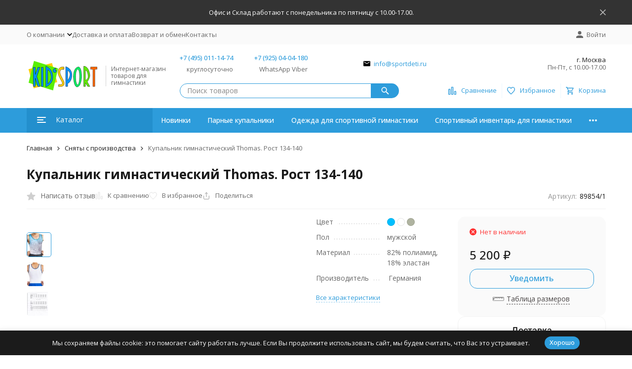

--- FILE ---
content_type: text/html; charset=utf-8
request_url: https://sportdeti.ru/kupalnik-gimnasticheskiy-thomas/
body_size: 28186
content:
<!DOCTYPE html><html lang="ru"><head prefix="og: http://ogp.me/ns# fb: http://ogp.me/ns/fb# product: http://ogp.me/ns/product#"><meta http-equiv="Content-Type" content="text/html; charset=utf-8" /><meta name="viewport" content="width=device-width, initial-scale=1, maximum-scale=1" /><meta http-equiv="x-ua-compatible" content="IE=edge" /><meta name="format-detection" content="telephone=no" /><title>Мужской купальник для гимнастики спортивный &quot;Thomas&quot; - купить в Москве | Sportdeti</title><meta name="Description" content="Широкий выбор мужских купальников для гимнастики с шортами | интернет-магазин Sportdeti | Производство Германия &amp;#128666; Доставка по России." /><meta name="Keywords" content="Купальник гимнастический Thomas. Рост 134-140, Рост 134/140, Сняты с производства" /><meta name="theme-color" content="#2d9cdb"><meta name="msapplication-navbutton-color" content="#2d9cdb" /><link rel="icon" href="/favicon.ico" type="image/x-icon"><style>:root {--primary-color: #2d9cdb;--primary-color-hover: rgb(67,166,223);--primary-color-alpha-5: rgba(45, 156, 219, .5);--dark-color: #0c3c57;--dark-color-alpha-5: rgba(12, 60, 87, .5);--accent-color: rgb(35,143,205);--accent-color-hover: rgb(31,127,183);--light-color: #ebf8ff;--light-color-hover: rgb(209,239,255);--pale-color: rgba(235, 248, 255, 0.5);--footer-text-color: white;--price-with-compare-color: #ff3131;--container-width: 1485px;--max-container-width: 1485px;--subcategories-columns-count: 4;--products-thumbs-columns-count: 4;--inputs-buttons-border-radius: 15px;--header-bottom-bar-bg-color: #2d9cdb;--header-bottom-bar-btn-color: rgb(35,143,205);--header-bottom-bar-btn-hover-color: rgb(31,127,183);--header-bottom-bar-text-color: #ffffff;--add-to-cart-button-color: #2d9cdb;--add-to-cart-button-color-hover: rgb(67,166,223);--add-to-cart-button-text-color: #ffffff;--add-to-cart-button-text-hover-color: #ffffff;--badge-bestseller-color: #9b51e0;--badge-bestseller-text-color: #ffffff;--badge-new-color: #27ae60;--badge-new-text-color: #ffffff;--badge-discount-color: #ff3131;--badge-discount-text-color: #ffffff;--font-family: 'Open Sans', 'Nunito Sans', sans-serif;--counter-padding: 2px 2px 1px;--home-slider-height: 430px;--home-slider-height-adaptive-ratio: 0.22395833333333;--home-slider-height-s-adaptive-ratio: 0.44605809128631;@media (min-width: 1200px) {--home-slider-height-s-adaptive-ratio: 0.38738738738739;}--home-slider-height-adaptive: 215px;}@media (max-width: 1023px) {body:not(.page__d) .r-hidden-md {display: none !important;}}@media (max-width: 1502px) {:root {--container-width: calc(100vw - 17px);--max-container-width: calc(100vw - 17px);}}</style><link href="https://fonts.googleapis.com/css2?family=Nunito+Sans:ital,wght@0,300;0,400;0,500;0,700;1,300;1,400;1,500;1,700&family=Open+Sans:ital,wght@0,300;0,400;0,500;0,700;1,300;1,400;1,500;1,700&amp;display=swap&amp;subset=cyrilic,latin-ext" rel="stylesheet" /><link href="/wa-data/public/shop/themes/megashop3/css/megashop.vendors.min.css?v=1.4.2.16" rel="stylesheet" /><link href="/wa-data/public/shop/themes/megashop3/css/megashop.common.min.css?v=1.4.2.16" rel="stylesheet" /><link href="/wa-data/public/shop/themes/megashop3/css/megashop.login.min.css?v=1.4.2.16" rel="stylesheet" /><link href="/wa-data/public/shop/themes/megashop3/css/megashop.app.blog.min.css?v=1.4.2.16" rel="stylesheet" /><link href="/wa-data/public/shop/themes/megashop3/css/megashop.app.mailer.min.css?v=1.4.2.16" rel="stylesheet" /><link href="/wa-data/public/shop/themes/megashop3/css/megashop.app.shop.min.css?v=1.4.2.16" rel="stylesheet" /><link href="/wa-data/public/shop/themes/megashop3/css/megashop.plugin.shop-arrived.min.css?v=1.4.2.16" rel="stylesheet" /><link href="/wa-data/public/shop/themes/megashop3/css/megashop.plugin.shop-buy1click.min.css?v=1.4.2.16" rel="stylesheet" /><link href="/wa-data/public/shop/themes/megashop3/css/megashop.plugin.shop-cityselect.min.css?v=1.4.2.16" rel="stylesheet" /><link href="/wa-data/public/shop/themes/megashop3/css/megashop.plugin.shop-dp.min.css?v=1.4.2.16" rel="stylesheet" /><link href="/wa-data/public/shop/themes/megashop3/css/megashop.plugin.shop-seofilter.min.css?v=1.4.2.16" rel="stylesheet" /><link href="/wa-data/public/shop/themes/megashop3/css/megashop.shop.product.min.css?v=1.4.2.16" rel="stylesheet" /><link href="/wa-data/public/shop/themes/megashop3/user.css?v=1.4.2.16" rel="stylesheet" /><link href="/wa-apps/shop/plugins/dp/css/frontend.city_select.css?v1.22.3#://" rel="stylesheet">
<link href="/wa-apps/shop/plugins/dp/css/frontend.product.css?v1.22.3#://" rel="stylesheet">
<link href="/wa-apps/shop/plugins/dp/css/frontend.service.css?v1.22.3#://" rel="stylesheet">
<link href="/wa-apps/shop/plugins/dp/css/frontend.fonts.css?v1.22.3#://" rel="stylesheet">
<link href="/wa-apps/shop/plugins/dp/css/frontend.dialog.css?v1.22.3#://" rel="stylesheet">
<link href="/wa-apps/shop/plugins/start_table_size/css/start-table-size.css?2.3.6" rel="stylesheet">
<link href="/wa-apps/shop/plugins/dp/css/frontend.city_select.css?v1.22.3#://" rel="stylesheet">
<link href="/wa-apps/shop/plugins/dp/css/frontend.product.css?v1.22.3#://" rel="stylesheet">
<link href="/wa-apps/shop/plugins/dp/css/frontend.service.css?v1.22.3#://" rel="stylesheet">
<link href="/wa-apps/shop/plugins/dp/css/frontend.fonts.css?v1.22.3#://" rel="stylesheet">
<link href="/wa-apps/shop/plugins/dp/css/frontend.dialog.css?v1.22.3#://" rel="stylesheet">
<link href="/wa-apps/shop/plugins/lpost/css/lpost-frontend.css?1.4.4" rel="stylesheet">
<script src="/wa-data/public/shop/themes/megashop3/js/megashop.head.js?v=1.4.2.16"   ></script><script src="/wa-data/public/shop/themes/megashop3/js/megashop.vendors.js?v=1.4.2.16" defer  ></script><script src="https://yastatic.net/es5-shims/0.0.2/es5-shims.min.js" defer></script><script src="https://yastatic.net/share2/share.js" defer></script><script src="/wa-data/public/shop/themes/megashop3/js/megashop.js?v=1.4.2.16" defer  ></script><script src="/wa-data/public/shop/themes/megashop3/js/megashop.shop.js?v=1.4.2.16" defer  ></script><script src="/wa-data/public/shop/themes/megashop3/user.js?v=1.4.2.16" defer  ></script><script src="/dp-plugin/config/?v1.22.3#://"></script>
<script src="/wa-apps/shop/plugins/start_table_size/js/start-table-size.js?2.3.6"></script>
<script src="/dp-plugin/config/?v1.22.3#://"></script>
<script src="/wa-apps/shop/plugins/lpost/js/maskedinput/jquery.maskedinput.min.js?1.4.4"></script>
<script src="/wa-apps/shop/plugins/lpost/js/lpost.js?1.4.4"></script>
<script src="/wa-apps/shop/plugins/lpost/js/interface_old_method.js?1.4.4"></script>
<link rel="preload" as="image" href="/wa-data/public/shop/products/77/39/3977/images/12484/12484.589.jpg" imagesrcset="/wa-data/public/shop/products/77/39/3977/images/12484/12484.589@2x.jpg 2x" fetchpriority="high" /><meta property="og:type" content="website">
<meta property="og:title" content="Мужской купальник для гимнастики спортивный &quot;Thomas&quot; - купить в Москве | Sportdeti">
<meta property="og:description" content="Широкий выбор мужских купальников для гимнастики с шортами | интернет-магазин Sportdeti | Производство Германия &amp;#128666; Доставка по России.">
<meta property="og:image" content="https://sportdeti.ru/wa-data/public/shop/products/77/39/3977/images/12484/12484.750x0.jpg">
<meta property="og:url" content="https://sportdeti.ru/kupalnik-gimnasticheskiy-thomas/">
<meta property="product:price:amount" content="5200">
<meta property="product:price:currency" content="RUB">
<script>
  (function(i,s,o,g,r,a,m){i['GoogleAnalyticsObject']=r;i[r]=i[r]||function(){
  (i[r].q=i[r].q||[]).push(arguments)},i[r].l=1*new Date();a=s.createElement(o),
  m=s.getElementsByTagName(o)[0];a.async=1;a.src=g;m.parentNode.insertBefore(a,m)
  })(window,document,'script','//www.google-analytics.com/analytics.js','ga');

  ga('create', 'UA-72455930-1', 'auto');
  ga('send', 'pageview');

</script>
<script src="https://api-maps.yandex.ru/2.1/?lang=ru_RU&apikey='a635f6ab-31d0-40dd-a34e-e4ce4aa47325'" type="text/javascript"></script>

<!-- Yandex.Metrika counter --> <script type="text/javascript" > (function(m,e,t,r,i,k,a){m[i]=m[i]||function(){(m[i].a=m[i].a||[]).push(arguments)}; m[i].l=1*new Date();k=e.createElement(t),a=e.getElementsByTagName(t)[0],k.async=1,k.src=r,a.parentNode.insertBefore(k,a)}) (window, document, "script", "https://mc.yandex.ru/metrika/tag.js", "ym"); ym(35275460, "init", { clickmap:true, trackLinks:true, accurateTrackBounce:true, webvisor:true, ecommerce:"dataLayer" }); </script> <noscript><div><img src="https://mc.yandex.ru/watch/35275460" style="position:absolute; left:-9999px;" alt="" /></div></noscript> <!-- /Yandex.Metrika counter --><script async src="https://www.googletagmanager.com/gtag/js?id=UA-72455930-1"></script>
<script>
  window.dataLayer = window.dataLayer || [];
  function gtag(){dataLayer.push(arguments);}
  gtag('js', new Date());

  gtag('config', 'UA-72455930-1');
  
</script><!-- plugin hook: 'frontend_head' --><!-- frontend_head.arrived-plugin --><script src='/wa-apps/shop/plugins/arrived/js/main.js?v3.3.4'></script>
		<script> var arrived_ignore_stock_count = 0; </script>
		<link rel='stylesheet' href='/wa-apps/shop/plugins/arrived/css/main.css?v3.3.4' /><!-- frontend_head.letitsnow-plugin --><!-- frontend_head.carts-plugin --><!-- frontend_head.callback-plugin --><link href="/wa-apps/shop/plugins/callback/css/style.css?v2025.05.17" rel="stylesheet" type="text/css"><style type="text/css">#callback-form .callback-modal__close,#callback-form .jq-checkbox.checked {background-color: #4EB5F6;}#callback-form .jq-selectbox__trigger {border-top-color: #4EB5F6;}#callback-form .jq-selectbox__dropdown li:hover {background: #4EB5F6;}#callback-form .callback-form__button,#callback-form .callback-form__button:hover {background: #4EB5F6;box-shadow: 0 3px #2D82BB;}.callback-form-sent {background: #4EB5F6 url(/wa-apps/shop/plugins/callback/img/icon2.png) no-repeat 50% 33px;}#callback-show {background: #4EB5F6;box-shadow: 3px 3px 0 3px #2D82BB;}#callback-show.callback-show-right_s {box-shadow: -2px 2px 0 2px #2D82BB;}#callback-show.callback-show-left_s {box-shadow: 2px 2px 0 2px #2D82BB;}.callback-show-alert-border {border-color: #4EB5F6;}.callback-show-alert {color: #4EB5F6;}.callback-form-row .callback-form-label__privacy a,.callback-form-row .callback-form-label__privacy a:visited,.callback-form-row .callback-form-label__privacy a:hover,.callback-form-row .callback-form-label__privacy a:active {color: #2D82BB;}</style><script type="text/javascript">$.wa_shop_callback = $.wa_shop_callback || { };$.wa_shop_callback.plugin_url = '/callback';</script><script>if(typeof(window.jQuery.styler) == 'undefined') document.write(unescape('%3Cscript src="/wa-apps/shop/plugins/callback/js/jquery.formstyler.min.js"%3E%3C/script%3E'))</script><script type="text/javascript" src="/wa-apps/shop/plugins/callback/js/scripts.js"></script><!-- frontend_head.onestep-plugin --><!-- frontend_head.buy1click-plugin --><!-- frontend_head.dp-plugin --><!-- frontend_head.seoredirect-plugin --><!-- frontend_head.seofilter-plugin --><!-- frontend_head.cityselect-plugin --><link href='/wa-apps/shop/plugins/cityselect/css/suggestions.20.min.css?v=2.0.4' rel='stylesheet'><script src='/wa-apps/shop/plugins/cityselect/js/jquery.suggestions.20.min.js?v2.0.4'></script><link href='/wa-apps/shop/plugins/cityselect/css/frontend.min.css?v=2.0.4' rel='stylesheet'><script src='/wa-apps/shop/plugins/cityselect/js/frontend.min.js?v=2.0.4'></script><script>function init_shop_cityselect(){
shop_cityselect.location={"country":"rus","city":"\u041c\u043e\u0441\u043a\u0432\u0430","region":"77","zip":"101000","constraints_street":"","need_detect":true};
shop_cityselect.route_params={"app":"shop","theme":"megashop3","theme_mobile":"megashop3","checkout_version":"1","locale":"ru_RU","title":"\u0418\u043d\u0442\u0435\u0440\u043d\u0435\u0442-\u043c\u0430\u0433\u0430\u0437\u0438\u043d \u0442\u043e\u0432\u0430\u0440\u043e\u0432 \u0434\u043b\u044f \u0441\u043f\u043e\u0440\u0442\u0438\u0432\u043d\u043e\u0439 \u0433\u0438\u043c\u043d\u0430\u0441\u0442\u0438\u043a\u0438.\u041a\u0443\u043f\u0430\u043b\u044c\u043d\u0438\u043a\u0438, \u0447\u0435\u0448\u043a\u0438, \u043e\u0434\u0435\u0436\u0434\u0430","meta_keywords":"\u0433\u0438\u043c\u043d\u0430\u0441\u0442\u0438\u0447\u0435\u0441\u043a\u0438\u0435, \u043a\u0443\u043f\u0430\u043b\u044c\u043d\u0438\u043a\u0438, \u0441\u043f\u043e\u0440\u0442\u0438\u0432\u043d\u0430\u044f, \u0433\u0438\u043c\u043d\u0430\u0441\u0442\u0438\u043a\u0430, \u043d\u0430\u043a\u043b\u0430\u0434\u043a\u0438, \u043e\u0434\u0435\u0436\u0434\u0430, \u0442\u0440\u0438\u043a\u043e, \u043a\u043e\u0441\u0442\u044e\u043c","meta_description":"\u041a\u0443\u043f\u0438\u0442\u044c \u0432 \u0438\u043d\u0442\u0435\u0440\u043d\u0435\u0442-\u043c\u0430\u0433\u0430\u0437\u0438\u043d\u0435 \u0433\u0438\u043c\u043d\u0430\u0441\u0442\u0438\u0447\u0435\u0441\u043a\u0438\u0435 \u043a\u0443\u043f\u0430\u043b\u044c\u043d\u0438\u043a\u0438 \u0434\u043b\u044f \u0441\u043f\u043e\u0440\u0442\u0438\u0432\u043d\u043e\u0439 \u0433\u0438\u043c\u043d\u0430\u0441\u0442\u0438\u043a\u0438, \u0434\u043b\u044f \u0432\u044b\u0441\u0442\u0443\u043f\u043b\u0435\u043d\u0438\u0439 \u0438 \u0442\u0440\u0435\u043d\u0438\u0440\u043e\u0432\u043e\u043a. \u0413\u0438\u043c\u043d\u0430\u0441\u0442\u0438\u0447\u0435\u0441\u043a\u0438\u0435 \u043d\u0430\u043a\u043b\u0430\u0434\u043a\u0438, \u0447\u0435\u0448\u043a\u0438. \u041e\u0434\u0435\u0436\u0434\u0430 \u0438 \u043a\u043e\u0441\u0442\u044e\u043c \u0434\u043b\u044f \u0441\u043f\u043e\u0440\u0442\u0438\u0432\u043d\u043e\u0439 \u0433\u0438\u043c\u043d\u0430\u0441\u0442\u0438\u043a\u0438. \u0421\u043f\u043e\u0440\u0442\u0438\u0432\u043d\u044b\u0439 \u043a\u0443\u043f\u0430\u043b\u044c\u043d\u0438\u043a \u0434\u043b\u0438\u043d\u043d\u044b\u0439 \u0440\u0443\u043a\u0430\u0432.\u0422\u0440\u0438\u043a\u043e \u0441\u043f\u043e\u0440\u0442\u0438\u0432\u043d\u043e\u0435. \u0414\u0435\u0442\u0441\u043a\u0438\u0435 \u043a\u0443\u043f\u0430\u043b\u044c\u043d\u0438\u043a\u0438.","og_title":"\u0418\u043d\u0442\u0435\u0440\u043d\u0435\u0442-\u043c\u0430\u0433\u0430\u0437\u0438\u043d \u0442\u043e\u0432\u0430\u0440\u043e\u0432 \u0434\u043b\u044f \u0441\u043f\u043e\u0440\u0442\u0438\u0432\u043d\u043e\u0439 \u0433\u0438\u043c\u043d\u0430\u0441\u0442\u0438\u043a\u0438. \u041a\u0443\u043f\u0430\u043b\u044c\u043d\u0438\u043a \u0434\u043b\u044f \u0433\u0438\u043c\u043d\u0430\u0441\u0442\u0438\u043a\u0438","og_image":"","og_video":"","og_description":"\u0412 \u0438\u043d\u0442\u0435\u0440\u043d\u0435\u0442-\u043c\u0430\u0433\u0430\u0437\u0438\u043d\u0435 \u0432\u044b \u0441\u043c\u043e\u0436\u0435\u0442\u0435 \u043a\u0443\u043f\u0438\u0442\u044c \u0433\u0438\u043c\u043d\u0430\u0441\u0442\u0438\u0447\u0435\u0441\u043a\u0438\u0439 \u043a\u043e\u0441\u0442\u044e\u043c, \u043e\u0434\u0435\u0436\u0434\u0443, \u043a\u0443\u043f\u0430\u043b\u044c\u043d\u0438\u043a \u0434\u043b\u044f \u0441\u043f\u043e\u0440\u0442\u0438\u0432\u043d\u043e\u0439 \u0433\u0438\u043c\u043d\u0430\u0441\u0442\u0438\u043a\u0438. \u0422\u0440\u0438\u043a\u043e \u0441\u043f\u043e\u0440\u0442\u0438\u0432\u043d\u043e\u0435 \u043c\u0443\u0436\u0441\u043a\u043e\u0435. \u0413\u0438\u043c\u043d\u0430\u0441\u0442\u0438\u0447\u0435\u0441\u043a\u0438\u0439 \u043a\u0443\u043f\u0430\u043b\u044c\u043d\u0438\u043a\u0438 \u0434\u043b\u044f \u0432\u044b\u0441\u0442\u0443\u043f\u043b\u0435\u043d\u0438\u0439. \u0414\u043b\u0438\u043d\u043d\u044b\u0439 \u0440\u0443\u043a\u0430\u0432, \u043a\u043e\u0440\u043e\u0442\u043a\u0438\u0439 \u0440\u0443\u043a\u0430\u0432. \u0413\u0438\u043c\u043d\u0430\u0441\u0442\u0438\u0447\u0435\u0441\u043a\u0438\u0435 \u043d\u0430\u043a\u043b\u0430\u0434\u043a\u0438  \u0434\u043b\u044f \u043f\u0435\u0440\u0435\u043a\u043b\u0430\u0434\u0438\u043d\u044b, \u043a\u043e\u043b\u0435\u0446 \u0438 \u0431\u0440\u0443\u0441\u044c\u0435\u0432 \u0424\u043e\u0442\u043e \u0438 \u0432\u0438\u0434\u0435\u043e \u043a\u043e\u0441\u0442\u044e\u043c\u043e\u0432 \u0434\u043b\u044f \u0441\u043f\u043e\u0440\u0442\u0438\u0432\u043d\u043e\u0439 \u0433\u0438\u043c\u043d\u0430\u0441\u0442\u0438\u043a\u0438.","og_type":"","og_url":"","url_type":"0","products_per_page":"","type_id":"0","currency":"RUB","public_stocks":"0","drop_out_of_stock":"1","payment_id":"0","shipping_id":["31","20","38","21"],"ssl":"1","checkout_storefront_id":"881001bb74fcd7c82c47c114d0fcf6df","product_url":"kupalnik-gimnasticheskiy-thomas","module":"frontend","action":"product","cityselect__url":"kupalnik-gimnasticheskiy-thomas\/"};
shop_cityselect.countries=[{"country":"*"}];
shop_cityselect.iso2to3={"RU":"rus","AF":"afg","AX":"ala","AL":"alb","DZ":"dza","AS":"asm","AD":"and","AO":"ago","AI":"aia","AG":"atg","AR":"arg","AM":"arm","AW":"abw","AU":"aus","AT":"aut","AZ":"aze","BS":"bhs","BH":"bhr","BD":"bgd","BB":"brb","BY":"blr","BE":"bel","BZ":"blz","BJ":"ben","BM":"bmu","BT":"btn","BO":"bol","BA":"bih","BW":"bwa","BV":"bvt","BR":"bra","IO":"iot","BN":"brn","BG":"bgr","BF":"bfa","BI":"bdi","CI":"civ","KH":"khm","CM":"cmr","CA":"can","CV":"cpv","KY":"cym","CF":"caf","TD":"tcd","CL":"chl","CN":"chn","CX":"cxr","CC":"cck","CO":"col","KM":"com","CG":"cog","CD":"cod","CK":"cok","CR":"cri","HR":"hrv","CU":"cub","CY":"cyp","CZ":"cze","DK":"dnk","DJ":"dji","DM":"dma","DO":"dom","EC":"ecu","EG":"egy","SV":"slv","GQ":"gnq","ER":"eri","EE":"est","ET":"eth","FK":"flk","FO":"fro","FJ":"fji","FI":"fin","FR":"fra","GF":"guf","PF":"pyf","TF":"atf","GA":"gab","GM":"gmb","GE":"geo","DE":"deu","GH":"gha","GI":"gib","GR":"grc","GL":"grl","GD":"grd","GP":"glp","GU":"gum","GT":"gtm","GN":"gin","GW":"gnb","GY":"guy","HT":"hti","HM":"hmd","VA":"vat","HN":"hnd","HK":"hkg","HU":"hun","IS":"isl","IN":"ind","ID":"idn","IR":"irn","IQ":"irq","IE":"irl","IL":"isr","IT":"ita","JM":"jam","JP":"jpn","JO":"jor","KZ":"kaz","KE":"ken","KI":"kir","KP":"prk","KR":"kor","KW":"kwt","KG":"kgz","LA":"lao","LV":"lva","LB":"lbn","LS":"lso","LR":"lbr","LY":"lby","LI":"lie","LT":"ltu","LU":"lux","MO":"mac","MK":"mkd","MG":"mdg","MW":"mwi","MY":"mys","MV":"mdv","ML":"mli","MT":"mlt","MH":"mhl","MQ":"mtq","MR":"mrt","MU":"mus","YT":"myt","MX":"mex","FM":"fsm","MD":"mda","MC":"mco","MN":"mng","ME":"mne","MS":"msr","MA":"mar","MZ":"moz","MM":"mmr","NA":"nam","NR":"nru","NP":"npl","NL":"nld","AN":"ant","NC":"ncl","NZ":"nzl","NI":"nic","NE":"ner","NG":"nga","NU":"niu","NF":"nfk","MP":"mnp","NO":"nor","OM":"omn","PK":"pak","PW":"plw","PS":"pse","PA":"pan","PG":"png","PY":"pry","PE":"per","PH":"phl","PN":"pcn","PL":"pol","PT":"prt","PR":"pri","QA":"qat","RE":"reu","RO":"rou","RW":"rwa","SH":"shn","KN":"kna","LC":"lca","PM":"spm","VC":"vct","WS":"wsm","SM":"smr","ST":"stp","SA":"sau","SN":"sen","RS":"srb","SC":"syc","SL":"sle","SG":"sgp","SK":"svk","SI":"svn","SB":"slb","SO":"som","ZA":"zaf","GS":"sgs","ES":"esp","LK":"lka","SD":"sdn","SR":"sur","SJ":"sjm","SZ":"swz","SE":"swe","CH":"che","SY":"syr","TW":"twn","TJ":"tjk","TZ":"tza","TH":"tha","TL":"tls","TG":"tgo","TK":"tkl","TO":"ton","TT":"tto","TN":"tun","TR":"tur","TM":"tkm","TC":"tca","TV":"tuv","UG":"uga","UA":"ukr","AE":"are","GB":"gbr","US":"usa","UM":"umi","UY":"ury","UZ":"uzb","VU":"vut","VE":"ven","VN":"vnm","VG":"vgb","VI":"vir","WF":"wlf","EH":"esh","YE":"yem","ZM":"zmb","ZW":"zwe","AB":"abh","BQ":"bes","GG":"ggy","JE":"jey","CW":"cuw","IM":"imn","BL":"blm","MF":"maf","SX":"sxm","OS":"ost","SS":"ssd"};
shop_cityselect.language='ru';
shop_cityselect.init('e82b858844b8150eb40d73acd06f99e48704fba4','/','/wa-apps/shop/plugins/cityselect/js/fancybox/','city-settlement','auto',1,1,0);
        } if (typeof shop_cityselect !== 'undefined') { init_shop_cityselect() } else { $(document).ready(function () { init_shop_cityselect() }) }</script><!-- frontend_head.ecommerce-plugin -->    <script src="/wa-content/js/jquery-plugins/jquery.cookie.js" defer></script>
<script src="/wa-apps/shop/plugins/ecommerce/assets/frontend.bundle.js?v=2.10.0" defer></script>
<script>
	(function () {
        var init_deferred = window.ecommerce_plugin_init_deferred = window.ecommerce_plugin_init_deferred || jQuery.Deferred();

		var load_deferred = window.ecommerce_plugin_load_deferred = window.ecommerce_plugin_load_deferred || jQuery.Deferred();
		var plugin_instance_init = jQuery.Deferred();

					plugin_instance_init.then(function () {
				init_deferred.resolve();
			});
		
		$(function () {
			load_deferred.then(function() {
				var ecommerce_state = {"cart_items":[],"is_admin_page":false,"currency":"RUB","cart_add_url":"\/cart\/add\/","cart_save_url":"\/cart\/save\/","cart_delete_url":"\/cart\/delete\/","order_cart_save_url":"\/order\/cart\/save\/","ecommerce_prepare_sku_detail_url":"\/ecommerce_prepare_data\/sku_detail\/","ecommerce_prepare_add_to_cart_url":"\/ecommerce_prepare_data\/add_to_cart\/","ecommerce_prepare_remove_from_cart_url":"\/ecommerce_prepare_data\/remove_from_cart\/","ecommerce_prepare_change_cart_url":"\/ecommerce_prepare_data\/change_cart\/","ecommerce_prepare_products_list":"\/ecommerce_prepare_data\/products_list\/","yandex_purchase_log_url":"\/ecommerce_datalog\/yandex_purchase\/","plugin_config":{"is_plugin_enabled":true,"is_yandex_data_sending_enabled":true,"is_yandex_data_log_enabled":false,"yandex_counter_id":"35275460","yandex_view_product_goal_id":"","yandex_new_order_goal_id":"","is_dynamic_mytarget_remarketing_enabled":false,"is_mytarget_enabled":false,"mytarget_counter_id":"","mytarget_feed_id":"","mytarget_format_id":"MYTARGET_PRODUCT_ID"}};

				window.initEcommercePlugin(ecommerce_state);

				plugin_instance_init.resolve();

                var ecommerce_plugin = window.getEcommercePluginInstance();

                if (ecommerce_plugin._mytarget_ecommerce) {
                    if (window.location.pathname == '/') {
                        ecommerce_plugin._mytarget_ecommerce.setPageType('home');
                        ecommerce_plugin._mytarget_ecommerce.includeMytargetDynamicRemarketing();
                    }
                }
			});
		});
	})();
</script></head><body class="page page_buy1click page_cityselect page_dp"><div class="microdata"><div itemscope itemtype="http://schema.org/WebSite"><link itemprop="url" href="https://sportdeti.ru" /><form itemprop="potentialAction" itemscope itemtype="http://schema.org/SearchAction"><meta itemprop="target" content="https://sportdeti.ru/search/?query={query}" /><input itemprop="query-input" type="text" name="query" /><input type="submit" /></form></div></div><div class="microdata"><div itemscope itemtype="http://schema.org/Organization"><link itemprop="url" href="https://sportdeti.ru" /><meta itemprop="name" content="KidSport" /><meta itemprop="address" content="г. Москва" /><meta itemprop="telephone" content="+7 (495) 011-14-74" /><div itemprop="logo" itemscope itemtype="http://schema.org/ImageObject"><link itemprop="image" href="/wa-data/public/shop/themes/megashop3/img/logo.svg?v1753725089" /><link itemprop="contentUrl" href="/wa-data/public/shop/themes/megashop3/img/logo.svg?v1753725089" /></div></div></div><div class="index"><div class="header-overlay"></div><div class="index__wrapper"><header class="index__header"><div class="header  r-hidden-md"><div class="header__banner"><div class="info-panel info-panel_align_center banner-panel" data-banner_hash="b597d6a3c7181fd1a16680e135198bb7" style="background-color: #333333;"><div class="container"><div class="info-panel__container"><div class="info-panel__content-container"><div class="banner-panel__container"><div class="banner-panel__content-container" style="color: #FFFFFF;">Офис и Склад  работают с понедельника по пятницу  с 10.00-17.00. </div></div></div><div class="info-panel__close-button-container"><span class="info-panel__close-button"><span class="image-box"><svg class="svg-icon "width="12" height="12" fill="currentColor" ><use xlink:href="/wa-data/public/shop/themes/megashop3/svg/icon.sprite.svg?v=1.4.2.16#cross"></use></svg></span></span></div></div></div></div></div><div class="header__top-bar"><div class="header-top-bar"><div class="container"><div class="header-top-bar__container"><!-- plugin hook: 'frontend_header' --><span class="link-decorator"><!-- frontend_header.lpost-plugin -->		 <script>
		 var urlFrameworkLpost = 'https://sportdeti.ru/';
		</script>		<script>
		$(document).ajaxSuccess(function(event, request, settings) {
		if( settings.url.includes( "calculate/" )  ){
		//Коммент на финальной странице
		$.ajax({
		url:  urlFrameworkLpost + "getpaymentmethod/getses/",
		success: function(data){
			if($('.wa-cell.wa-cell-name .wa-name:contains("Тип оплаты")').length < 1){		
				$('.wa-details-rates-section .wa-table').first().append('<div class="wa-row"><div class="wa-cell wa-cell-name"><div class="wa-name">Тип оплаты</div></div><div class="wa-cell wa-cell-value">'+ data +'</div></div>');
			}
		}
		});

		//Скрытие оплаты
		$.ajax({
		url:  urlFrameworkLpost + "getajaxpay/",
		success: function(datapay){
		$('.wa-method-wrapper[data-id="'+ datapay +'"]').hide();
		
		//Если на шаге доставки поля улица и дом заполнены то повторынй вызов расчёта
		
		
		
		}
		});
		
		}
		
		});	
		</script></span><nav class="header-top-bar__container-nav"><ul class="header-top-bar-links"><li class="header-top-bar-links__item" data-key="0"><div class="dropdown"><a class="link-box link-box_style_alt-gray" href="/o-kompanii/"><span class="icon-box icon-box_size_s"><span class="icon-box__content"><span class="link-box__link">О компании</span></span><span class="icon-box__icon"><svg class="svg-icon link-box__icon dropdown__icon"width="10" height="6"  ><use xlink:href="/wa-data/public/shop/themes/megashop3/svg/icon.sprite.svg?v=1.4.2.16#arrow-bottom"></use></svg></span></span></a><div class="dropdown__dropdown"><ul class="dropdown-links"><li class="dropdown-links__item"><a class="link link_style_alt-gray dropdown-links__link" href="/o-kompanii/publichnaya-oferta/" >Публичная оферта</a></li><li class="dropdown-links__item"><a class="link link_style_alt-gray dropdown-links__link" href="/o-kompanii/politika-konfidentsialnosti/" >Политика обработки персональных данных</a></li><li class="dropdown-links__item"><a class="link link_style_alt-gray dropdown-links__link" href="/o-kompanii/soglasie-na-obrabotku-personalnykh-dannykh/" >Согласие на обработку персональных данных</a></li></ul></div></div></li><li class="header-top-bar-links__item" data-key="1"><a class="link link_style_alt-gray" href="/dostavka-i-oplata/" >Доставка и оплата</a></li><li class="header-top-bar-links__item" data-key="2"><a class="link link_style_alt-gray" href="/vozvrat-i-obmen/" >Возврат и обмен</a></li><li class="header-top-bar-links__item" data-key="3"><a class="link link_style_alt-gray" href="/kontakty/" >Контакты</a></li><li class="header-top-bar-links__item" style="display: none;"><div class="dropdown"><span class="pseudo-link-box pseudo-link-box_style_alt-gray  pseudo-link-box_link"><span class="icon-box icon-box_size_s"><span class="icon-box__content"><span class="pseudo-link-box__link">Ещё</span></span><span class="icon-box__icon"><svg class="svg-icon pseudo-link-box__icon dropdown__icon"width="10" height="6"  ><use xlink:href="/wa-data/public/shop/themes/megashop3/svg/icon.sprite.svg?v=1.4.2.16#arrow-bottom"></use></svg></span></span></span><div class="dropdown__dropdown"><div class="dropdown-links"><div class="dropdown-links__item" data-key="0" style="display: none;"><a class="link link_style_alt-gray dropdown-links__link" href="/o-kompanii/" >О компании</a></div><div class="dropdown-links__item" data-key="1" style="display: none;"><a class="link link_style_alt-gray dropdown-links__link" href="/dostavka-i-oplata/" >Доставка и оплата</a></div><div class="dropdown-links__item" data-key="2" style="display: none;"><a class="link link_style_alt-gray dropdown-links__link" href="/vozvrat-i-obmen/" >Возврат и обмен</a></div><div class="dropdown-links__item" data-key="3" style="display: none;"><a class="link link_style_alt-gray dropdown-links__link" href="/kontakty/" >Контакты</a></div></div></div></div></li></ul></nav><div class="header-top-bar__container-contacts"><div class="header-top-bar-contacts"></div></div><div class="header-top-bar__container-user"><a class="link-box link-box_style_alt-gray login-link" href="/login/"><span class="icon-box"><span class="icon-box__icon"><svg class="svg-icon "width="14" height="14" fill="currentColor" ><use xlink:href="/wa-data/public/shop/themes/megashop3/svg/icon.sprite.svg?v=1.4.2.16#account"></use></svg></span><span class="icon-box__content"><span class="link-box__link">Войти</span></span></span></a></div></div></div></div></div><div class="header__middle-bar"><div class="header-middle-bar "><div class="container"><div class="header-middle-bar__container"><div class="header-middle-bar__container-logo "><a class="image-box image-box_contain" href="/"><img class="header-middle-bar__logo"  src="/wa-data/public/shop/themes/megashop3/img/logo.svg?v1753725089" alt="KidSport" /></a></div><div class="header-middle-bar__container-logo-desc">Интернет-магазин товаров для гимнастики</div><div class="header-middle-bar__container-main"><div class="header-middle-bar__main-container"><div class="header-middle-bar__main-container-top"><div class="header-middle-bar-contacts header-middle-bar-contacts_size_s"><div class="header-middle-bar-contacts__phone-container header-middle-bar-contacts__phone-container_phone-1"><div class="header-middle-bar-phone header-middle-bar-phone_size_s"><div class="header-middle-bar-phone__phone"><a class="link" href="tel:74950111474">+7 (495) 011-14-74</a></div><div class="header-middle-bar-phone__hint">круглосуточно</div></div></div><div class="header-middle-bar-contacts__phone-container header-middle-bar-contacts__phone-container_phone-2"><div class="header-middle-bar-phone header-middle-bar-phone_size_s"><div class="header-middle-bar-phone__phone"><a class="link" href="tel:79250404180"> +7 (925) 04-04-180</a></div><div class="header-middle-bar-phone__hint">                                                WhatsApp Viber</div></div></div><div class="header-middle-bar-contacts__email-container"><a class="link-box" href="mailto:info@sportdeti.ru"><span class="icon-box"><span class="icon-box__icon"><svg class="svg-icon link-box__icon"width="14" height="14"  ><use xlink:href="/wa-data/public/shop/themes/megashop3/svg/icon.sprite.svg?v=1.4.2.16#mail"></use></svg></span><span class="icon-box__content"><span class="link-box__link">info@sportdeti.ru</span></span></span></a></div><div class="header-middle-bar-contacts__address-container"><div class="header-middle-bar-address"><div class="header-middle-bar-address__address">г. Москва</div><div class="header-middle-bar-address__hint">            Пн-Пт, с 10.00-17.00
        
    </div></div></div></div></div><div class="header-middle-bar__main-container-bottom"><div class="header-middle-bar-shop"><div class="header-middle-bar-shop__search-container"><form class="input-search  " action="/search/" data-autocomplete="1"><div class="input-search__input-container"><input class="input-search__input input-text input-text_size_s input-text_fill" name="query" placeholder="Поиск товаров" value="" autocomplete="off" /></div><div class="input-search__button-container"><button class="input-search__button button"><svg class="svg-icon "width="16" height="16" fill="currentColor" ><use xlink:href="/wa-data/public/shop/themes/megashop3/svg/icon.sprite.svg?v=1.4.2.16#search"></use></svg></button></div></form></div><div class="header-middle-bar-shop__links-container"><div class="header-middle-bar-shop-links"><div class="header-middle-bar-shop-links__item"><a class="link-box link-box_style_light compare-link" href="/compare/" title="Сравнение"><span class="icon-box icon-box_size_l"><span class="icon-box__icon"><span class="image-box"><span class="counter compare-counter counter_empty">0</span><svg class="svg-icon link-box__icon"width="16" height="16" fill="none"  stroke-width="2"><use xlink:href="/wa-data/public/shop/themes/megashop3/svg/icon.sprite.svg?v=1.4.2.16#compare"></use></svg></span></span><span class="icon-box__content"><span class="link-box__link">Сравнение</span></span></span></a></div><div class="header-middle-bar-shop-links__item"><a class="link-box link-box_style_light" href="/search/?list=favorite" title="Избранное"><span class="icon-box icon-box_size_l"><span class="icon-box__icon"><span class="image-box"><span class="counter favorite-counter counter_empty">0</span><svg class="svg-icon link-box__icon"width="16" height="16" fill="none"  stroke-width="2"><use xlink:href="/wa-data/public/shop/themes/megashop3/svg/icon.sprite.svg?v=1.4.2.16#favorite"></use></svg></span></span><span class="icon-box__content"><span class="link-box__link">Избранное</span></span></span></a></div><div class="header-middle-bar-shop-links__item header-middle-bar-shop-links__item_cart"><div class="cart-popup-container"><a class="link-box link-box_style_light" href="/cart/"><span class="icon-box icon-box_size_l"><span class="icon-box__icon"><span class="image-box"><span class="counter cart-counter counter_empty">0</span><svg class="svg-icon link-box__icon"width="16" height="16" fill="none" ><use xlink:href="/wa-data/public/shop/themes/megashop3/svg/icon.sprite.svg?v=1.4.2.16#cart"></use></svg></span></span><span class="icon-box__content"><span class="link-box__link">Корзина</span></span></span></a><div class="cart-popup-container__popup"></div></div></div></div></div></div></div></div></div></div></div></div></div><div class="header__bottom-bar"><div class="header-bottom-bar"><div class="container"><div class="header-bottom-bar__container"><div class="header-bottom-bar__container-shop-catalog"><span class="catalog-dropdown-button header-bottom-bar-shop-catalog-button button button_fill button_style_alt button_rect" data-trigger_type="click"><span class="icon-box icon-box_size_xl"><span class="icon-box__icon"><div class="burger-icon" style="width:18px;height:12px"><div class="burger-icon__box"><div class="burger-icon__inner"></div></div></div></span><span class="icon-box__content">Каталог</span></span></span></div><nav class="header-bottom-bar__container-links "><ul class="header-bottom-bar-links hide-links-menu" data-is_overlay_enabled="true" data-more-id="bottom-bar"><li class="header-bottom-bar-links__item-container hide-links-menu__item"><div class="header-bottom-bar-links__item"><a class="button button_rect button_fill header-bottom-bar-links__link hide-links-menu__link " href="/category/novinki/" data-category_id="194">Новинки</a></div></li><li class="header-bottom-bar-links__item-container hide-links-menu__item"><div class="header-bottom-bar-links__item"><a class="button button_rect button_fill header-bottom-bar-links__link hide-links-menu__link " href="/category/parnye-kupalniki/" data-category_id="466">Парные купальники</a></div></li><li class="header-bottom-bar-links__item-container hide-links-menu__item"><div class="header-bottom-bar-links__item"><a class="button button_rect button_fill header-bottom-bar-links__link hide-links-menu__link " href="/category/odezhda-dlya-gimnastiki/" data-category_id="311">Одежда для спортивной гимнастики</a></div></li><li class="header-bottom-bar-links__item-container hide-links-menu__item"><div class="header-bottom-bar-links__item"><a class="button button_rect button_fill header-bottom-bar-links__link hide-links-menu__link " href="/category/gimnasticheskij-sportinventar/" data-category_id="182">Спортивный инвентарь для гимнастики</a></div></li><li class="header-bottom-bar-links__item-container header-bottom-bar-links__item-container_more hide-links-menu__more-container"><div class="header-bottom-bar-links__item hide-links-menu__more"><span class="catalog-category-button button button_rect button_fill header-bottom-bar-links__link" data-category_id="-1"><svg class="svg-icon "width="16" height="4" fill="currentColor" ><use xlink:href="/wa-data/public/shop/themes/megashop3/svg/icon.sprite.svg?v=1.4.2.16#menu-dots"></use></svg></span></div></li></ul></nav></div></div></div></div><div class="header__dropdown-bar"><div class="header-dropdown-bar"><div class="container header-dropdown-bar__container"><div class="catalog-dropdown catalog-dropdown_extend" data-is_overlay_enabled="true" data-trigger_type="click"><div class="catalog-extend catalog-extend_fixed-width"><nav class="catalog-extend__list-container"><ul class="catalog-list   " ><li class="catalog-list__item " data-category_id="194"><span class="catalog-list__content "><span class="catalog-list__item-content-container"><a class="catalog-list__link" href="/category/novinki/">Новинки</a></span></span></li><li class="catalog-list__item " data-category_id="466"><span class="catalog-list__content "><span class="catalog-list__item-content-container"><a class="catalog-list__link" href="/category/parnye-kupalniki/">Парные купальники</a></span></span></li><li class="catalog-list__item catalog-list__item_has-children" data-category_id="311"><span class="catalog-list__content "><span class="catalog-list__item-content-container"><a class="catalog-list__link" href="/category/odezhda-dlya-gimnastiki/">Одежда для спортивной гимнастики</a></span><svg class="svg-icon catalog-list__arrow-icon"width="6" height="10" fill="currentColor" ><use xlink:href="/wa-data/public/shop/themes/megashop3/svg/icon.sprite.svg?v=1.4.2.16#arrow-right"></use></svg></span></li><li class="catalog-list__item catalog-list__item_has-children" data-category_id="182"><span class="catalog-list__content "><span class="catalog-list__item-content-container"><a class="catalog-list__link" href="/category/gimnasticheskij-sportinventar/">Спортивный инвентарь для гимнастики</a></span><svg class="svg-icon catalog-list__arrow-icon"width="6" height="10" fill="currentColor" ><use xlink:href="/wa-data/public/shop/themes/megashop3/svg/icon.sprite.svg?v=1.4.2.16#arrow-right"></use></svg></span></li><li class="catalog-list__item " data-category_id="206"><span class="catalog-list__content "><span class="catalog-list__item-content-container"><a class="catalog-list__link" href="/category/sportivnye-sumki/">Сумки для спорта</a></span></span></li><li class="catalog-list__item catalog-list__item_has-children" data-category_id="338"><span class="catalog-list__content "><span class="catalog-list__item-content-container"><a class="catalog-list__link" href="/category/sportivnaya-odezhda/">Спортивная одежда</a></span><svg class="svg-icon catalog-list__arrow-icon"width="6" height="10" fill="currentColor" ><use xlink:href="/wa-data/public/shop/themes/megashop3/svg/icon.sprite.svg?v=1.4.2.16#arrow-right"></use></svg></span></li><li class="catalog-list__item catalog-list__item_has-children" data-category_id="131"><span class="catalog-list__content "><span class="catalog-list__item-content-container"><a class="catalog-list__link" href="/category/aksessuary/">Гимнастические аксессуары</a></span><svg class="svg-icon catalog-list__arrow-icon"width="6" height="10" fill="currentColor" ><use xlink:href="/wa-data/public/shop/themes/megashop3/svg/icon.sprite.svg?v=1.4.2.16#arrow-right"></use></svg></span></li><li class="catalog-list__item catalog-list__item_has-children" data-category_id="121"><span class="catalog-list__content "><span class="catalog-list__item-content-container"><a class="catalog-list__link" href="/category/odezhda-dlya-tancev/">Одежда для хореографии</a></span><svg class="svg-icon catalog-list__arrow-icon"width="6" height="10" fill="currentColor" ><use xlink:href="/wa-data/public/shop/themes/megashop3/svg/icon.sprite.svg?v=1.4.2.16#arrow-right"></use></svg></span></li><li class="catalog-list__item " data-category_id="195"><span class="catalog-list__content "><span class="catalog-list__item-content-container"><a class="catalog-list__link" href="/category/obuv/">Обувь для спортивной гимнастики, акробатики и хореграфии</a></span></span></li><li class="catalog-list__item catalog-list__item_has-children" data-category_id="26"><span class="catalog-list__content "><span class="catalog-list__item-content-container"><a class="catalog-list__link" href="/category/skidki/">Скидки</a></span><svg class="svg-icon catalog-list__arrow-icon"width="6" height="10" fill="currentColor" ><use xlink:href="/wa-data/public/shop/themes/megashop3/svg/icon.sprite.svg?v=1.4.2.16#arrow-right"></use></svg></span></li></ul></nav><div class="catalog-extend__columns-container"><div class="catalog-extend__columns" data-category_id="311"><div class="catalog-columns-header"><a href="/category/odezhda-dlya-gimnastiki/" class="catalog-columns-header__title title title_h4 link link_style_hover">Одежда для спортивной гимнастики</a></div><div class="catalog-columns catalog-columns_simple "  style="columns:3;-moz-columns:3;-webkit-columns:3"><div class="catalog-columns__category-container catalog-columns__category-container_break-avoid catalog-columns__category-container_left" style="width:calc(100% / 3)"><div class="catalog-columns__content"><div class="catalog-columns__category"><span class="catalog-columns__content"><a class="catalog-columns__link link link_style_hover" href="/category/dlya-devushek/">Одежда для гимнастики для девочек</a></span></div><div class="catalog-columns__subcategories"><div class="catalog-columns__subcategory"><a class="catalog-columns__subcategory-link link link_style_hover" href="/category/dlya-devushek/kupalniki/">Купальники гимнастические для девочек</a></div><div class="catalog-columns__subcategory"><a class="catalog-columns__subcategory-link link link_style_hover" href="/category/dlya-devushek/kupalniki-do-1000-rub/">Купальники до 1000 руб.</a></div><div class="catalog-columns__subcategory"><a class="catalog-columns__subcategory-link link link_style_hover" href="/category/dlya-devushek/losiny/">Лосины для гимнастики для девочек</a></div><div class="catalog-columns__subcategory"><a class="catalog-columns__subcategory-link link link_style_hover" href="/category/dlya-devushek/shorty/">Шорты для гимнастики для девочек</a></div><div class="catalog-columns__subcategory"><a class="catalog-columns__subcategory-link link link_style_hover" href="/category/dlya-devushek/trusy/">Гимнастические трусы для купальника</a></div></div></div></div><div class="catalog-columns__category-container catalog-columns__category-container_break-avoid catalog-columns__category-container_left" style="width:calc(100% / 3)"><div class="catalog-columns__content"><div class="catalog-columns__category"><span class="catalog-columns__content"><a class="catalog-columns__link link link_style_hover" href="/category/odezhda-dlya-gimnastiki/yunoshej/">Одежда для гимнастики для мальчиков</a></span></div><div class="catalog-columns__subcategories"><div class="catalog-columns__subcategory"><a class="catalog-columns__subcategory-link link link_style_hover" href="/category/odezhda-dlya-gimnastiki/yunoshej/kollektsiya-pobediteley/">Коллекция Победителей</a></div><div class="catalog-columns__subcategory"><a class="catalog-columns__subcategory-link link link_style_hover" href="/category/odezhda-dlya-gimnastiki/yunoshej/kollektsiya-sherkhan/">Коллекция Шерхан</a></div><div class="catalog-columns__subcategory"><a class="catalog-columns__subcategory-link link link_style_hover" href="/category/odezhda-dlya-gimnastiki/yunoshej/kollektsiya-kosmos/">Коллекция Космос</a></div><div class="catalog-columns__subcategory"><a class="catalog-columns__subcategory-link link link_style_hover" href="/category/odezhda-dlya-gimnastiki/yunoshej/kupalniki/">Купальник для гимнастики для мальчика</a></div><div class="catalog-columns__subcategory"><a class="catalog-columns__subcategory-link link link_style_hover" href="/category/odezhda-dlya-gimnastiki/yunoshej/kombinezony/">Комбинезоны для гимнастики</a></div><div class="catalog-columns__subcategory"><a class="catalog-columns__subcategory-link link link_style_hover" href="/category/odezhda-dlya-gimnastiki/yunoshej/shorty/">Гимнастические шорты для мальчиков</a></div><div class="catalog-columns__subcategory"><a class="link" href="/category/odezhda-dlya-gimnastiki/yunoshej/" data-active="Скрыть">Смотреть все</a></div></div></div></div><div class="catalog-columns__category-container catalog-columns__category-container_break-avoid catalog-columns__category-container_left" style="width:calc(100% / 3)"><div class="catalog-columns__content"><div class="catalog-columns__category"><span class="catalog-columns__content"><a class="catalog-columns__link link link_style_hover" href="/category/odezhda-dlya-gimnastiki/noski/">Носки для гимнастики</a></span></div><div class="catalog-columns__subcategories"><div class="catalog-columns__subcategory"><a class="catalog-columns__subcategory-link link link_style_hover" href="/category/odezhda-dlya-gimnastiki/noski/noski-s-gimnastom/">Носки с гимнастами</a></div><div class="catalog-columns__subcategory"><a class="catalog-columns__subcategory-link link link_style_hover" href="/category/odezhda-dlya-gimnastiki/noski/antiskolzyashchie-noski/">Носки с нескользящей подошвой</a></div><div class="catalog-columns__subcategory"><a class="catalog-columns__subcategory-link link link_style_hover" href="/category/odezhda-dlya-gimnastiki/noski/noski-sportivnye-belye/">Носки спортивные белые</a></div><div class="catalog-columns__subcategory"><a class="catalog-columns__subcategory-link link link_style_hover" href="/category/odezhda-dlya-gimnastiki/noski/noski-sportivnye-sinie/">Носки спортивные синие</a></div><div class="catalog-columns__subcategory"><a class="catalog-columns__subcategory-link link link_style_hover" href="/category/odezhda-dlya-gimnastiki/noski/noski-sportivnye-krasnye/">Носки спортивные красные</a></div><div class="catalog-columns__subcategory"><a class="catalog-columns__subcategory-link link link_style_hover" href="/category/odezhda-dlya-gimnastiki/noski/noski-s-nadpisyami-dlya-gimnastiki/">Носки с надписями для гимнастики</a></div><div class="catalog-columns__subcategory"><a class="link" href="/category/odezhda-dlya-gimnastiki/noski/" data-active="Скрыть">Смотреть все</a></div></div></div></div></div></div><div class="catalog-extend__columns" data-category_id="182"><div class="catalog-columns-header"><a href="/category/gimnasticheskij-sportinventar/" class="catalog-columns-header__title title title_h4 link link_style_hover">Спортивный инвентарь для гимнастики</a></div><div class="catalog-columns  "  style="columns:3;-moz-columns:3;-webkit-columns:3"><div class="catalog-columns__category-container catalog-columns__category-container_break-avoid catalog-columns__category-container_left"><div class="catalog-columns__content"><div class="catalog-columns__category"><span class="catalog-columns__content"><a class="catalog-columns__link link link_style_hover" href="/category/gimnasticheskij-sportinventar/nakladki/">Гимнастические накладки</a></span></div><div class="catalog-columns__subcategories"><div class="catalog-columns__subcategory"><a class="catalog-columns__subcategory-link link link_style_hover" href="/category/gimnasticheskij-sportinventar/nakladki/dlya-perekladiny-high-bar/">Для перекладины. High Bar</a></div><div class="catalog-columns__subcategory"><a class="catalog-columns__subcategory-link link link_style_hover" href="/category/gimnasticheskij-sportinventar/nakladki/dlya-kolets-ring/">Для колец. Ring</a></div><div class="catalog-columns__subcategory"><a class="catalog-columns__subcategory-link link link_style_hover" href="/category/gimnasticheskij-sportinventar/nakladki/nakladki-gimnasticheskie-zhenskie-brusja/">Накладки на разновысокие брусья</a></div><div class="catalog-columns__subcategory"><a class="catalog-columns__subcategory-link link link_style_hover" href="/category/gimnasticheskij-sportinventar/nakladki/dlya-nachinayushchikh-gimnastov/">Накладки для начинающих гимнастов</a></div><div class="catalog-columns__subcategory"><a class="catalog-columns__subcategory-link link link_style_hover" href="/category/gimnasticheskij-sportinventar/nakladki/dlya-krossfita/">Накладки для кроссфита</a></div><div class="catalog-columns__subcategory"><a class="catalog-columns__subcategory-link link link_style_hover" href="/category/gimnasticheskij-sportinventar/nakladki/meshochki-dlya-gimnasticheskikh-nakladok/">Мешочки для гимнастических накладок</a></div></div></div></div><div class="catalog-columns__category-container catalog-columns__category-container_break-avoid catalog-columns__category-container_left"><div class="catalog-columns__content"><div class="catalog-columns__category"><span class="catalog-columns__content"><a class="catalog-columns__link link link_style_hover" href="/category/gimnasticheskij-sportinventar/lyamki/">Гимнастические лямки для турника</a></span></div></div></div><div class="catalog-columns__category-container catalog-columns__category-container_break-avoid catalog-columns__category-container_left"><div class="catalog-columns__content"><div class="catalog-columns__category"><span class="catalog-columns__content"><a class="catalog-columns__link link link_style_hover" href="/category/gimnasticheskij-sportinventar/perchatki/">Перчатки гимнастические</a></span></div></div></div><div class="catalog-columns__category-container catalog-columns__category-container_break-avoid catalog-columns__category-container_left"><div class="catalog-columns__content"><div class="catalog-columns__category"><span class="catalog-columns__content"><a class="catalog-columns__link link link_style_hover" href="/category/gimnasticheskij-sportinventar/sportivnaya-magneziya/">Спортивная магнезия</a></span></div></div></div><div class="catalog-columns__category-container catalog-columns__category-container_break-avoid catalog-columns__category-container_left"><div class="catalog-columns__content"><div class="catalog-columns__category"><span class="catalog-columns__content"><a class="catalog-columns__link link link_style_hover" href="/category/gimnasticheskij-sportinventar/napulsniki/">Напульсник для спорта</a></span></div></div></div><div class="catalog-columns__category-container catalog-columns__category-container_break-avoid catalog-columns__category-container_left"><div class="catalog-columns__content"><div class="catalog-columns__category"><span class="catalog-columns__content"><a class="catalog-columns__link link link_style_hover" href="/category/gimnasticheskij-sportinventar/turnik/">Турник</a></span></div></div></div><div class="catalog-columns__category-container catalog-columns__category-container_break-avoid catalog-columns__category-container_left"><div class="catalog-columns__content"><div class="catalog-columns__category"><span class="catalog-columns__content"><a class="catalog-columns__link link link_style_hover" href="/category/gimnasticheskij-sportinventar/fiksatory-dlya-zapyastya/">Спортивные фиксаторы запястья</a></span></div></div></div><div class="catalog-columns__category-container catalog-columns__category-container_break-avoid catalog-columns__category-container_left"><div class="catalog-columns__content"><div class="catalog-columns__category"><span class="catalog-columns__content"><a class="catalog-columns__link link link_style_hover" href="/category/gimnasticheskij-sportinventar/pyatochnye-supinatory-pyatki/">Пяточные супинаторы (пятки)</a></span></div></div></div><div class="catalog-columns__category-container catalog-columns__category-container_break-avoid catalog-columns__category-container_left"><div class="catalog-columns__content"><div class="catalog-columns__category"><span class="catalog-columns__content"><a class="catalog-columns__link link link_style_hover" href="/category/gimnasticheskij-sportinventar/utyazheliteli/">Утяжелители</a></span></div></div></div><div class="catalog-columns__category-container catalog-columns__category-container_break-avoid catalog-columns__category-container_left"><div class="catalog-columns__content"><div class="catalog-columns__category"><span class="catalog-columns__content"><a class="catalog-columns__link link link_style_hover" href="/category/gimnasticheskij-sportinventar/supporty/">Суппорты для спортивной гимнастики</a></span></div></div></div><div class="catalog-columns__category-container catalog-columns__category-container_break-avoid catalog-columns__category-container_left"><div class="catalog-columns__content"><div class="catalog-columns__category"><span class="catalog-columns__content"><a class="catalog-columns__link link link_style_hover" href="/category/gimnasticheskij-sportinventar/ehspandery/">Эспандеры</a></span></div></div></div><div class="catalog-columns__category-container catalog-columns__category-container_break-avoid catalog-columns__category-container_left"><div class="catalog-columns__content"><div class="catalog-columns__category"><span class="catalog-columns__content"><a class="catalog-columns__link link link_style_hover" href="/category/gimnasticheskij-sportinventar/roliki-dlya-pressa/">Ролики для пресса</a></span></div></div></div><div class="catalog-columns__category-container catalog-columns__category-container_break-avoid catalog-columns__category-container_left"><div class="catalog-columns__content"><div class="catalog-columns__category"><span class="catalog-columns__content"><a class="catalog-columns__link link link_style_hover" href="/category/gimnasticheskij-sportinventar/upory-dlya-otzhimanij/">Упоры для отжиманий</a></span></div></div></div><div class="catalog-columns__category-container catalog-columns__category-container_break-avoid catalog-columns__category-container_left"><div class="catalog-columns__content"><div class="catalog-columns__category"><span class="catalog-columns__content"><a class="catalog-columns__link link link_style_hover" href="/category/gimnasticheskij-sportinventar/kolca-gimnasticheskie-dlya-doma/">Кольца гимнастические для дома</a></span></div></div></div><div class="catalog-columns__category-container catalog-columns__category-container_break-avoid catalog-columns__category-container_left"><div class="catalog-columns__content"><div class="catalog-columns__category"><span class="catalog-columns__content"><a class="catalog-columns__link link link_style_hover" href="/category/gimnasticheskij-sportinventar/poyas-dlya-razogreva/">Пояс для разогрева</a></span></div></div></div></div></div><div class="catalog-extend__columns" data-category_id="338"><div class="catalog-columns-header"><a href="/category/sportivnaya-odezhda/" class="catalog-columns-header__title title title_h4 link link_style_hover">Спортивная одежда</a></div><div class="catalog-columns catalog-columns_simple "  style="columns:3;-moz-columns:3;-webkit-columns:3"><div class="catalog-columns__category-container catalog-columns__category-container_break-avoid catalog-columns__category-container_left" style="width:calc(100% / 3)"><div class="catalog-columns__content"><div class="catalog-columns__category"><span class="catalog-columns__content"><a class="catalog-columns__link link link_style_hover" href="/category/sportivnaya-odezhda/dlya-devushek/">Спортивная одежда для девушек</a></span></div><div class="catalog-columns__subcategories"><div class="catalog-columns__subcategory"><a class="catalog-columns__subcategory-link link link_style_hover" href="/category/sportivnaya-odezhda/dlya-devushek/komplekty/">Комплекты (топ и шорты)</a></div><div class="catalog-columns__subcategory"><a class="catalog-columns__subcategory-link link link_style_hover" href="/category/sportivnaya-odezhda/dlya-devushek/futbolki/">Футболки</a></div><div class="catalog-columns__subcategory"><a class="catalog-columns__subcategory-link link link_style_hover" href="/category/sportivnaya-odezhda/dlya-devushek/kostyumy-dlya-devochek/">Костюмы для девочек</a></div><div class="catalog-columns__subcategory"><a class="catalog-columns__subcategory-link link link_style_hover" href="/category/sportivnaya-odezhda/dlya-devushek/shorty-dlya-devochek/">Шорты спортивные для девочек</a></div><div class="catalog-columns__subcategory"><a class="catalog-columns__subcategory-link link link_style_hover" href="/category/sportivnaya-odezhda/dlya-devushek/sportivnye-topiki/">Топы спортивные для девочек</a></div></div></div></div><div class="catalog-columns__category-container catalog-columns__category-container_break-avoid catalog-columns__category-container_left" style="width:calc(100% / 3)"><div class="catalog-columns__content"><div class="catalog-columns__category"><span class="catalog-columns__content"><a class="catalog-columns__link link link_style_hover" href="/category/sportivnaya-odezhda/yunoshej/">Спортивная одежда для юношей</a></span></div><div class="catalog-columns__subcategories"><div class="catalog-columns__subcategory"><a class="catalog-columns__subcategory-link link link_style_hover" href="/category/sportivnaya-odezhda/yunoshej/sportivnye-shorty-dlya-malchikov/">Спортивные детские шорты для мальчиков</a></div><div class="catalog-columns__subcategory"><a class="catalog-columns__subcategory-link link link_style_hover" href="/category/sportivnaya-odezhda/yunoshej/sportivnyj-kostyum-dlya-malchikov/">Спортивные костюмы для мальчиков</a></div><div class="catalog-columns__subcategory"><a class="catalog-columns__subcategory-link link link_style_hover" href="/category/sportivnaya-odezhda/yunoshej/futbolki/">Спортивные футболки для мальчиков</a></div></div></div></div><div class="catalog-columns__category-container catalog-columns__category-container_break-avoid catalog-columns__category-container_left" style="width:calc(100% / 3)"><div class="catalog-columns__content"><div class="catalog-columns__category"><span class="catalog-columns__content"><a class="catalog-columns__link link link_style_hover" href="/category/sportivnaya-odezhda/sportivnye-kostyumy/">Спортивные костюмы для детей</a></span></div></div></div></div></div><div class="catalog-extend__columns" data-category_id="131"><div class="catalog-columns-header"><a href="/category/aksessuary/" class="catalog-columns-header__title title title_h4 link link_style_hover">Гимнастические аксессуары</a></div><div class="catalog-columns  "  style="columns:3;-moz-columns:3;-webkit-columns:3"><div class="catalog-columns__category-container catalog-columns__category-container_break-avoid catalog-columns__category-container_left"><div class="catalog-columns__content"><div class="catalog-columns__category"><span class="catalog-columns__content"><a class="catalog-columns__link link link_style_hover" href="/category/aksessuary/polotence-s-gimnastom/">Полотенца с гимнастами</a></span></div></div></div><div class="catalog-columns__category-container catalog-columns__category-container_break-avoid catalog-columns__category-container_left"><div class="catalog-columns__content"><div class="catalog-columns__category"><span class="catalog-columns__content"><a class="catalog-columns__link link link_style_hover" href="/category/aksessuary/rezinki-dlya-volos/">Резинки для волос</a></span></div></div></div><div class="catalog-columns__category-container catalog-columns__category-container_break-avoid catalog-columns__category-container_left"><div class="catalog-columns__content"><div class="catalog-columns__category"><span class="catalog-columns__content"><a class="catalog-columns__link link link_style_hover" href="/category/aksessuary/gimnasticheskie-brelki/">Гимнастические брелоки</a></span></div></div></div><div class="catalog-columns__category-container catalog-columns__category-container_break-avoid catalog-columns__category-container_left"><div class="catalog-columns__content"><div class="catalog-columns__category"><span class="catalog-columns__content"><a class="catalog-columns__link link link_style_hover" href="/category/aksessuary/bloknoty-rezultaty-sorevnovanij/">Блокноты</a></span></div></div></div><div class="catalog-columns__category-container catalog-columns__category-container_break-avoid catalog-columns__category-container_left"><div class="catalog-columns__content"><div class="catalog-columns__category"><span class="catalog-columns__content"><a class="catalog-columns__link link link_style_hover" href="/category/aksessuary/ukrasheniya-gimnastika/">Украшения для гимнастики</a></span></div></div></div><div class="catalog-columns__category-container catalog-columns__category-container_break-avoid catalog-columns__category-container_left"><div class="catalog-columns__content"><div class="catalog-columns__category"><span class="catalog-columns__content"><a class="catalog-columns__link link link_style_hover" href="/category/aksessuary/gimnastika-podarki/">Гимнастика Подарки</a></span></div></div></div></div></div><div class="catalog-extend__columns" data-category_id="121"><div class="catalog-columns-header"><a href="/category/odezhda-dlya-tancev/" class="catalog-columns-header__title title title_h4 link link_style_hover">Одежда для хореографии</a></div><div class="catalog-columns  "  style="columns:3;-moz-columns:3;-webkit-columns:3"><div class="catalog-columns__category-container catalog-columns__category-container_break-avoid catalog-columns__category-container_left"><div class="catalog-columns__content"><div class="catalog-columns__category"><span class="catalog-columns__content"><a class="catalog-columns__link link link_style_hover" href="/category/odezhda-dlya-tancev/kupalniki/">Детские купальники для танцев и хореографии</a></span></div><div class="catalog-columns__subcategories"><div class="catalog-columns__subcategory"><a class="catalog-columns__subcategory-link link link_style_hover" href="/category/odezhda-dlya-tancev/kupalniki/dlya-devochek/">Танцевальные и хореографические купальники для девочек</a></div><div class="catalog-columns__subcategory"><a class="catalog-columns__subcategory-link link link_style_hover" href="/category/odezhda-dlya-tancev/kupalniki/chernye/">Купальники для танцев черные</a></div><div class="catalog-columns__subcategory"><a class="catalog-columns__subcategory-link link link_style_hover" href="/category/odezhda-dlya-tancev/kupalniki/belye/">Купальники для танцев и хореографии белые</a></div></div></div></div><div class="catalog-columns__category-container catalog-columns__category-container_break-avoid catalog-columns__category-container_left"><div class="catalog-columns__content"><div class="catalog-columns__category"><span class="catalog-columns__content"><a class="catalog-columns__link link link_style_hover" href="/category/odezhda-dlya-tancev/trusy/">Детские трусики для танцев</a></span></div><div class="catalog-columns__subcategories"><div class="catalog-columns__subcategory"><a class="catalog-columns__subcategory-link link link_style_hover" href="/category/odezhda-dlya-tancev/trusy/dlya-malchikov/">Трусы для танцев для мальчиков</a></div><div class="catalog-columns__subcategory"><a class="catalog-columns__subcategory-link link link_style_hover" href="/category/odezhda-dlya-tancev/trusy/belye/">Белые трусы для танцев для девочек</a></div></div></div></div><div class="catalog-columns__category-container catalog-columns__category-container_break-avoid catalog-columns__category-container_left"><div class="catalog-columns__content"><div class="catalog-columns__category"><span class="catalog-columns__content"><a class="catalog-columns__link link link_style_hover" href="/category/odezhda-dlya-tancev/triko/">Трико танцевальные</a></span></div></div></div><div class="catalog-columns__category-container catalog-columns__category-container_break-avoid catalog-columns__category-container_left"><div class="catalog-columns__content"><div class="catalog-columns__category"><span class="catalog-columns__content"><a class="catalog-columns__link link link_style_hover" href="/category/odezhda-dlya-tancev/yubki-dlya-tantsev/">Юбки для танцев</a></span></div></div></div><div class="catalog-columns__category-container catalog-columns__category-container_break-avoid catalog-columns__category-container_left"><div class="catalog-columns__content"><div class="catalog-columns__category"><span class="catalog-columns__content"><a class="catalog-columns__link link link_style_hover" href="/category/odezhda-dlya-tancev/yubki-pachki/">Юбки-пачки</a></span></div></div></div><div class="catalog-columns__category-container catalog-columns__category-container_break-avoid catalog-columns__category-container_left"><div class="catalog-columns__content"><div class="catalog-columns__category"><span class="catalog-columns__content"><a class="catalog-columns__link link link_style_hover" href="/category/odezhda-dlya-tancev/kolgotki/">Колготки для хореографии/балета</a></span></div></div></div><div class="catalog-columns__category-container catalog-columns__category-container_break-avoid catalog-columns__category-container_left"><div class="catalog-columns__content"><div class="catalog-columns__category"><span class="catalog-columns__content"><a class="catalog-columns__link link link_style_hover" href="/category/odezhda-dlya-tancev/losiny/">Лосины для танцев для девочек</a></span></div></div></div><div class="catalog-columns__category-container catalog-columns__category-container_break-avoid catalog-columns__category-container_left"><div class="catalog-columns__content"><div class="catalog-columns__category"><span class="catalog-columns__content"><a class="catalog-columns__link link link_style_hover" href="/category/odezhda-dlya-tancev/shorty/">Шорты для танцев</a></span></div></div></div></div></div><div class="catalog-extend__columns" data-category_id="26"><div class="catalog-columns-header"><a href="/category/skidki/" class="catalog-columns-header__title title title_h4 link link_style_hover">Скидки</a></div><div class="catalog-columns catalog-columns_simple "  style="columns:3;-moz-columns:3;-webkit-columns:3"><div class="catalog-columns__category-container catalog-columns__category-container_break-avoid catalog-columns__category-container_left" style="width:calc(100% / 3)"><div class="catalog-columns__content"><div class="catalog-columns__category"><span class="catalog-columns__content"><a class="catalog-columns__link link link_style_hover" href="/category/skidki/dlya-devochek/">для девочек</a></span></div></div></div><div class="catalog-columns__category-container catalog-columns__category-container_break-avoid catalog-columns__category-container_left" style="width:calc(100% / 3)"><div class="catalog-columns__content"><div class="catalog-columns__category"><span class="catalog-columns__content"><a class="catalog-columns__link link link_style_hover" href="/category/skidki/dlya-malchikov/">для мальчиков</a></span></div></div></div></div></div></div></div></div><div class="header-dropdown-bar__horizontal-catalog-container"><div class="horizontal-catalog" data-is_overlay_enabled="true"><div class="horizontal-catalog__category" data-category_id="311"><div class="catalog-columns catalog-columns_simple "  style="columns:3;-moz-columns:3;-webkit-columns:3"><div class="catalog-columns__category-container catalog-columns__category-container_break-avoid catalog-columns__category-container_left" style="width:calc(100% / 3)"><div class="catalog-columns__content"><div class="catalog-columns__category"><span class="catalog-columns__content"><a class="catalog-columns__link link link_style_hover" href="/category/dlya-devushek/">Одежда для гимнастики для девочек</a></span></div><div class="catalog-columns__subcategories"><div class="catalog-columns__subcategory"><a class="catalog-columns__subcategory-link link link_style_hover" href="/category/dlya-devushek/kupalniki/">Купальники гимнастические для девочек</a></div><div class="catalog-columns__subcategory"><a class="catalog-columns__subcategory-link link link_style_hover" href="/category/dlya-devushek/kupalniki-do-1000-rub/">Купальники до 1000 руб.</a></div><div class="catalog-columns__subcategory"><a class="catalog-columns__subcategory-link link link_style_hover" href="/category/dlya-devushek/losiny/">Лосины для гимнастики для девочек</a></div><div class="catalog-columns__subcategory"><a class="catalog-columns__subcategory-link link link_style_hover" href="/category/dlya-devushek/shorty/">Шорты для гимнастики для девочек</a></div><div class="catalog-columns__subcategory"><a class="catalog-columns__subcategory-link link link_style_hover" href="/category/dlya-devushek/trusy/">Гимнастические трусы для купальника</a></div></div></div></div><div class="catalog-columns__category-container catalog-columns__category-container_break-avoid catalog-columns__category-container_left" style="width:calc(100% / 3)"><div class="catalog-columns__content"><div class="catalog-columns__category"><span class="catalog-columns__content"><a class="catalog-columns__link link link_style_hover" href="/category/odezhda-dlya-gimnastiki/yunoshej/">Одежда для гимнастики для мальчиков</a></span></div><div class="catalog-columns__subcategories"><div class="catalog-columns__subcategory"><a class="catalog-columns__subcategory-link link link_style_hover" href="/category/odezhda-dlya-gimnastiki/yunoshej/kollektsiya-pobediteley/">Коллекция Победителей</a></div><div class="catalog-columns__subcategory"><a class="catalog-columns__subcategory-link link link_style_hover" href="/category/odezhda-dlya-gimnastiki/yunoshej/kollektsiya-sherkhan/">Коллекция Шерхан</a></div><div class="catalog-columns__subcategory"><a class="catalog-columns__subcategory-link link link_style_hover" href="/category/odezhda-dlya-gimnastiki/yunoshej/kollektsiya-kosmos/">Коллекция Космос</a></div><div class="catalog-columns__subcategory"><a class="catalog-columns__subcategory-link link link_style_hover" href="/category/odezhda-dlya-gimnastiki/yunoshej/kupalniki/">Купальник для гимнастики для мальчика</a></div><div class="catalog-columns__subcategory"><a class="catalog-columns__subcategory-link link link_style_hover" href="/category/odezhda-dlya-gimnastiki/yunoshej/kombinezony/">Комбинезоны для гимнастики</a></div><div class="catalog-columns__subcategory"><a class="catalog-columns__subcategory-link link link_style_hover" href="/category/odezhda-dlya-gimnastiki/yunoshej/shorty/">Гимнастические шорты для мальчиков</a></div><div class="catalog-columns__subcategory"><a class="link" href="/category/odezhda-dlya-gimnastiki/yunoshej/" data-active="Скрыть">Смотреть все</a></div></div></div></div><div class="catalog-columns__category-container catalog-columns__category-container_break-avoid catalog-columns__category-container_left" style="width:calc(100% / 3)"><div class="catalog-columns__content"><div class="catalog-columns__category"><span class="catalog-columns__content"><a class="catalog-columns__link link link_style_hover" href="/category/odezhda-dlya-gimnastiki/noski/">Носки для гимнастики</a></span></div><div class="catalog-columns__subcategories"><div class="catalog-columns__subcategory"><a class="catalog-columns__subcategory-link link link_style_hover" href="/category/odezhda-dlya-gimnastiki/noski/noski-s-gimnastom/">Носки с гимнастами</a></div><div class="catalog-columns__subcategory"><a class="catalog-columns__subcategory-link link link_style_hover" href="/category/odezhda-dlya-gimnastiki/noski/antiskolzyashchie-noski/">Носки с нескользящей подошвой</a></div><div class="catalog-columns__subcategory"><a class="catalog-columns__subcategory-link link link_style_hover" href="/category/odezhda-dlya-gimnastiki/noski/noski-sportivnye-belye/">Носки спортивные белые</a></div><div class="catalog-columns__subcategory"><a class="catalog-columns__subcategory-link link link_style_hover" href="/category/odezhda-dlya-gimnastiki/noski/noski-sportivnye-sinie/">Носки спортивные синие</a></div><div class="catalog-columns__subcategory"><a class="catalog-columns__subcategory-link link link_style_hover" href="/category/odezhda-dlya-gimnastiki/noski/noski-sportivnye-krasnye/">Носки спортивные красные</a></div><div class="catalog-columns__subcategory"><a class="catalog-columns__subcategory-link link link_style_hover" href="/category/odezhda-dlya-gimnastiki/noski/noski-s-nadpisyami-dlya-gimnastiki/">Носки с надписями для гимнастики</a></div><div class="catalog-columns__subcategory"><a class="link" href="/category/odezhda-dlya-gimnastiki/noski/" data-active="Скрыть">Смотреть все</a></div></div></div></div></div></div><div class="horizontal-catalog__category" data-category_id="182"><div class="catalog-columns  "  style="columns:3;-moz-columns:3;-webkit-columns:3"><div class="catalog-columns__category-container catalog-columns__category-container_break-avoid catalog-columns__category-container_left"><div class="catalog-columns__content"><div class="catalog-columns__category"><span class="catalog-columns__content"><a class="catalog-columns__link link link_style_hover" href="/category/gimnasticheskij-sportinventar/nakladki/">Гимнастические накладки</a></span></div><div class="catalog-columns__subcategories"><div class="catalog-columns__subcategory"><a class="catalog-columns__subcategory-link link link_style_hover" href="/category/gimnasticheskij-sportinventar/nakladki/dlya-perekladiny-high-bar/">Для перекладины. High Bar</a></div><div class="catalog-columns__subcategory"><a class="catalog-columns__subcategory-link link link_style_hover" href="/category/gimnasticheskij-sportinventar/nakladki/dlya-kolets-ring/">Для колец. Ring</a></div><div class="catalog-columns__subcategory"><a class="catalog-columns__subcategory-link link link_style_hover" href="/category/gimnasticheskij-sportinventar/nakladki/nakladki-gimnasticheskie-zhenskie-brusja/">Накладки на разновысокие брусья</a></div><div class="catalog-columns__subcategory"><a class="catalog-columns__subcategory-link link link_style_hover" href="/category/gimnasticheskij-sportinventar/nakladki/dlya-nachinayushchikh-gimnastov/">Накладки для начинающих гимнастов</a></div><div class="catalog-columns__subcategory"><a class="catalog-columns__subcategory-link link link_style_hover" href="/category/gimnasticheskij-sportinventar/nakladki/dlya-krossfita/">Накладки для кроссфита</a></div><div class="catalog-columns__subcategory"><a class="catalog-columns__subcategory-link link link_style_hover" href="/category/gimnasticheskij-sportinventar/nakladki/meshochki-dlya-gimnasticheskikh-nakladok/">Мешочки для гимнастических накладок</a></div></div></div></div><div class="catalog-columns__category-container catalog-columns__category-container_break-avoid catalog-columns__category-container_left"><div class="catalog-columns__content"><div class="catalog-columns__category"><span class="catalog-columns__content"><a class="catalog-columns__link link link_style_hover" href="/category/gimnasticheskij-sportinventar/lyamki/">Гимнастические лямки для турника</a></span></div></div></div><div class="catalog-columns__category-container catalog-columns__category-container_break-avoid catalog-columns__category-container_left"><div class="catalog-columns__content"><div class="catalog-columns__category"><span class="catalog-columns__content"><a class="catalog-columns__link link link_style_hover" href="/category/gimnasticheskij-sportinventar/perchatki/">Перчатки гимнастические</a></span></div></div></div><div class="catalog-columns__category-container catalog-columns__category-container_break-avoid catalog-columns__category-container_left"><div class="catalog-columns__content"><div class="catalog-columns__category"><span class="catalog-columns__content"><a class="catalog-columns__link link link_style_hover" href="/category/gimnasticheskij-sportinventar/sportivnaya-magneziya/">Спортивная магнезия</a></span></div></div></div><div class="catalog-columns__category-container catalog-columns__category-container_break-avoid catalog-columns__category-container_left"><div class="catalog-columns__content"><div class="catalog-columns__category"><span class="catalog-columns__content"><a class="catalog-columns__link link link_style_hover" href="/category/gimnasticheskij-sportinventar/napulsniki/">Напульсник для спорта</a></span></div></div></div><div class="catalog-columns__category-container catalog-columns__category-container_break-avoid catalog-columns__category-container_left"><div class="catalog-columns__content"><div class="catalog-columns__category"><span class="catalog-columns__content"><a class="catalog-columns__link link link_style_hover" href="/category/gimnasticheskij-sportinventar/turnik/">Турник</a></span></div></div></div><div class="catalog-columns__category-container catalog-columns__category-container_break-avoid catalog-columns__category-container_left"><div class="catalog-columns__content"><div class="catalog-columns__category"><span class="catalog-columns__content"><a class="catalog-columns__link link link_style_hover" href="/category/gimnasticheskij-sportinventar/fiksatory-dlya-zapyastya/">Спортивные фиксаторы запястья</a></span></div></div></div><div class="catalog-columns__category-container catalog-columns__category-container_break-avoid catalog-columns__category-container_left"><div class="catalog-columns__content"><div class="catalog-columns__category"><span class="catalog-columns__content"><a class="catalog-columns__link link link_style_hover" href="/category/gimnasticheskij-sportinventar/pyatochnye-supinatory-pyatki/">Пяточные супинаторы (пятки)</a></span></div></div></div><div class="catalog-columns__category-container catalog-columns__category-container_break-avoid catalog-columns__category-container_left"><div class="catalog-columns__content"><div class="catalog-columns__category"><span class="catalog-columns__content"><a class="catalog-columns__link link link_style_hover" href="/category/gimnasticheskij-sportinventar/utyazheliteli/">Утяжелители</a></span></div></div></div><div class="catalog-columns__category-container catalog-columns__category-container_break-avoid catalog-columns__category-container_left"><div class="catalog-columns__content"><div class="catalog-columns__category"><span class="catalog-columns__content"><a class="catalog-columns__link link link_style_hover" href="/category/gimnasticheskij-sportinventar/supporty/">Суппорты для спортивной гимнастики</a></span></div></div></div><div class="catalog-columns__category-container catalog-columns__category-container_break-avoid catalog-columns__category-container_left"><div class="catalog-columns__content"><div class="catalog-columns__category"><span class="catalog-columns__content"><a class="catalog-columns__link link link_style_hover" href="/category/gimnasticheskij-sportinventar/ehspandery/">Эспандеры</a></span></div></div></div><div class="catalog-columns__category-container catalog-columns__category-container_break-avoid catalog-columns__category-container_left"><div class="catalog-columns__content"><div class="catalog-columns__category"><span class="catalog-columns__content"><a class="catalog-columns__link link link_style_hover" href="/category/gimnasticheskij-sportinventar/roliki-dlya-pressa/">Ролики для пресса</a></span></div></div></div><div class="catalog-columns__category-container catalog-columns__category-container_break-avoid catalog-columns__category-container_left"><div class="catalog-columns__content"><div class="catalog-columns__category"><span class="catalog-columns__content"><a class="catalog-columns__link link link_style_hover" href="/category/gimnasticheskij-sportinventar/upory-dlya-otzhimanij/">Упоры для отжиманий</a></span></div></div></div><div class="catalog-columns__category-container catalog-columns__category-container_break-avoid catalog-columns__category-container_left"><div class="catalog-columns__content"><div class="catalog-columns__category"><span class="catalog-columns__content"><a class="catalog-columns__link link link_style_hover" href="/category/gimnasticheskij-sportinventar/kolca-gimnasticheskie-dlya-doma/">Кольца гимнастические для дома</a></span></div></div></div><div class="catalog-columns__category-container catalog-columns__category-container_break-avoid catalog-columns__category-container_left"><div class="catalog-columns__content"><div class="catalog-columns__category"><span class="catalog-columns__content"><a class="catalog-columns__link link link_style_hover" href="/category/gimnasticheskij-sportinventar/poyas-dlya-razogreva/">Пояс для разогрева</a></span></div></div></div></div></div><div class="horizontal-catalog__category" data-category_id="-1"><div class="catalog-columns  hide-links-menu-more-list" data-more-id="bottom-bar" style="columns:3;-moz-columns:3;-webkit-columns:3"><div class="catalog-columns__category-container catalog-columns__category-container_break-avoid catalog-columns__category-container_left"><div class="catalog-columns__content"><div class="catalog-columns__category"><span class="catalog-columns__content"><a class="catalog-columns__link link link_style_hover" href="/category/sportivnye-sumki/">Сумки для спорта</a></span></div></div></div><div class="catalog-columns__category-container catalog-columns__category-container_break-avoid catalog-columns__category-container_left"><div class="catalog-columns__content"><div class="catalog-columns__category"><span class="catalog-columns__content"><a class="catalog-columns__link link link_style_hover" href="/category/sportivnaya-odezhda/">Спортивная одежда</a></span></div><div class="catalog-columns__subcategories"><div class="catalog-columns__subcategory"><a class="catalog-columns__subcategory-link link link_style_hover" href="/category/sportivnaya-odezhda/dlya-devushek/">Спортивная одежда для девушек</a></div><div class="catalog-columns__subcategory"><a class="catalog-columns__subcategory-link link link_style_hover" href="/category/sportivnaya-odezhda/yunoshej/">Спортивная одежда для юношей</a></div><div class="catalog-columns__subcategory"><a class="catalog-columns__subcategory-link link link_style_hover" href="/category/sportivnaya-odezhda/sportivnye-kostyumy/">Спортивные костюмы для детей</a></div></div></div></div><div class="catalog-columns__category-container catalog-columns__category-container_break-avoid catalog-columns__category-container_left"><div class="catalog-columns__content"><div class="catalog-columns__category"><span class="catalog-columns__content"><a class="catalog-columns__link link link_style_hover" href="/category/aksessuary/">Гимнастические аксессуары</a></span></div><div class="catalog-columns__subcategories"><div class="catalog-columns__subcategory"><a class="catalog-columns__subcategory-link link link_style_hover" href="/category/aksessuary/polotence-s-gimnastom/">Полотенца с гимнастами</a></div><div class="catalog-columns__subcategory"><a class="catalog-columns__subcategory-link link link_style_hover" href="/category/aksessuary/rezinki-dlya-volos/">Резинки для волос</a></div><div class="catalog-columns__subcategory"><a class="catalog-columns__subcategory-link link link_style_hover" href="/category/aksessuary/gimnasticheskie-brelki/">Гимнастические брелоки</a></div><div class="catalog-columns__subcategory"><a class="catalog-columns__subcategory-link link link_style_hover" href="/category/aksessuary/bloknoty-rezultaty-sorevnovanij/">Блокноты</a></div><div class="catalog-columns__subcategory"><a class="catalog-columns__subcategory-link link link_style_hover" href="/category/aksessuary/ukrasheniya-gimnastika/">Украшения для гимнастики</a></div><div class="catalog-columns__subcategory"><a class="catalog-columns__subcategory-link link link_style_hover" href="/category/aksessuary/gimnastika-podarki/">Гимнастика Подарки</a></div></div></div></div><div class="catalog-columns__category-container catalog-columns__category-container_break-avoid catalog-columns__category-container_left"><div class="catalog-columns__content"><div class="catalog-columns__category"><span class="catalog-columns__content"><a class="catalog-columns__link link link_style_hover" href="/category/odezhda-dlya-tancev/">Одежда для хореографии</a></span></div><div class="catalog-columns__subcategories"><div class="catalog-columns__subcategory"><a class="catalog-columns__subcategory-link link link_style_hover" href="/category/odezhda-dlya-tancev/kupalniki/">Детские купальники для танцев и хореографии</a></div><div class="catalog-columns__subcategory"><a class="catalog-columns__subcategory-link link link_style_hover" href="/category/odezhda-dlya-tancev/trusy/">Детские трусики для танцев</a></div><div class="catalog-columns__subcategory"><a class="catalog-columns__subcategory-link link link_style_hover" href="/category/odezhda-dlya-tancev/triko/">Трико танцевальные</a></div><div class="catalog-columns__subcategory"><a class="catalog-columns__subcategory-link link link_style_hover" href="/category/odezhda-dlya-tancev/yubki-dlya-tantsev/">Юбки для танцев</a></div><div class="catalog-columns__subcategory"><a class="catalog-columns__subcategory-link link link_style_hover" href="/category/odezhda-dlya-tancev/yubki-pachki/">Юбки-пачки</a></div><div class="catalog-columns__subcategory"><a class="catalog-columns__subcategory-link link link_style_hover" href="/category/odezhda-dlya-tancev/kolgotki/">Колготки для хореографии/балета</a></div><div class="catalog-columns__subcategory"><a class="link" href="/category/odezhda-dlya-tancev/" data-active="Скрыть">Смотреть все</a></div></div></div></div><div class="catalog-columns__category-container catalog-columns__category-container_break-avoid catalog-columns__category-container_left"><div class="catalog-columns__content"><div class="catalog-columns__category"><span class="catalog-columns__content"><a class="catalog-columns__link link link_style_hover" href="/category/obuv/">Обувь для спортивной гимнастики, акробатики и хореграфии</a></span></div></div></div><div class="catalog-columns__category-container catalog-columns__category-container_break-avoid catalog-columns__category-container_left"><div class="catalog-columns__content"><div class="catalog-columns__category"><span class="catalog-columns__content"><a class="catalog-columns__link link link_style_hover" href="/category/skidki/">Скидки</a></span></div><div class="catalog-columns__subcategories"><div class="catalog-columns__subcategory"><a class="catalog-columns__subcategory-link link link_style_hover" href="/category/skidki/dlya-devochek/">для девочек</a></div><div class="catalog-columns__subcategory"><a class="catalog-columns__subcategory-link link link_style_hover" href="/category/skidki/dlya-malchikov/">для мальчиков</a></div></div></div></div></div></div></div></div></div></div></div><div class="header__floating-bar"><div class="header-floating" data-top-offset-block><div class="container"><div class="header-floating__inner"><div class="header-floating__logo "><a class="image-box image-box_contain" href="/"><img src="/wa-data/public/shop/themes/megashop3/img/logo.svg?v1753725089" alt="KidSport" /></a></div><div class="header-floating__logo-desc">Интернет-магазин товаров для гимнастики</div><div class="header-floating__shop"><div class="header-floating__catalog"><span class="button header-floating__dropdown-btn" data-trigger_type="click"><span class="icon-box icon-box_size_l"><span class="icon-box__icon"><div class="burger-icon" style="width:18px;height:12px"><div class="burger-icon__box"><div class="burger-icon__inner"></div></div></div></span><span class="icon-box__content">Каталог</span></span></span></div><div class="header-floating__search"><form class="input-search input-search_size_l " action="/search/" data-autocomplete="1"><div class="input-search__input-container"><input class="input-search__input input-text input-text_size_s input-text_fill" name="query" placeholder="Поиск товаров" value="" autocomplete="off" /></div><div class="input-search__button-container"><button class="input-search__button button"><svg class="svg-icon "width="20" height="20" fill="currentColor" ><use xlink:href="/wa-data/public/shop/themes/megashop3/svg/icon.sprite.svg?v=1.4.2.16#search"></use></svg></button></div></form></div></div><div class="header-floating__shop-links"><div class="header-middle-bar-shop-links header-middle-bar-shop-links_size_s"><div class="header-middle-bar-shop-links__item"><a class="link-box link-box_style_light login-link" href="/login/" title="Мой профиль"><span class="icon-box icon-box_size_l icon-box_col"><span class="icon-box__icon"><span class="header-middle-bar-shop-links__user-image image-box"><svg class="svg-icon link-box__icon"width="24" height="24" fill="none" ><use xlink:href="/wa-data/public/shop/themes/megashop3/svg/icon.sprite.svg?v=1.4.2.16#user"></use></svg></span></span></span></a></div><div class="header-middle-bar-shop-links__item"><a class="link-box link-box_style_light compare-link" href="/compare/" title="Сравнение"><span class="icon-box icon-box_size_l icon-box_col"><span class="icon-box__icon"><span class="image-box"><span class="counter compare-counter counter_empty">0</span><svg class="svg-icon link-box__icon"width="24" height="24" fill="none"  stroke-width="2"><use xlink:href="/wa-data/public/shop/themes/megashop3/svg/icon.sprite.svg?v=1.4.2.16#compare"></use></svg></span></span></span></a></div><div class="header-middle-bar-shop-links__item"><a class="link-box link-box_style_light" href="/search/?list=favorite" title="Избранное"><span class="icon-box icon-box_size_l icon-box_col"><span class="icon-box__icon"><span class="image-box"><span class="counter favorite-counter counter_empty">0</span><svg class="svg-icon link-box__icon"width="24" height="24" fill="none"  stroke-width="2"><use xlink:href="/wa-data/public/shop/themes/megashop3/svg/icon.sprite.svg?v=1.4.2.16#favorite"></use></svg></span></span></span></a></div><div class="header-middle-bar-shop-links__item header-middle-bar-shop-links__item_cart"><div class="cart-popup-container"><a class="link-box link-box_style_light" href="/cart/"><span class="icon-box icon-box_size_l icon-box_col"><span class="icon-box__icon"><span class="image-box"><span class="counter cart-counter counter_empty">0</span><svg class="svg-icon link-box__icon"width="24" height="24" fill="none" ><use xlink:href="/wa-data/public/shop/themes/megashop3/svg/icon.sprite.svg?v=1.4.2.16#cart"></use></svg></span></span></span></a><div class="cart-popup-container__popup"></div></div></div></div></div></div></div><div class="header-floating__dropdown header__dropdown-bar_compact"><div class="header-dropdown-bar"><div class="container header-dropdown-bar__container"><div class="catalog-dropdown catalog-dropdown_extend" data-is_overlay_enabled="true" data-trigger_type="click"></div></div></div></div></div></div></div>
</header><main class="index__content"><div class="container container_content"><div class="content-container "><div class="content"><div class="content__breadcrumbs"><div class="microdata"><div itemscope itemtype="http://schema.org/BreadcrumbList"><div itemprop="itemListElement" itemscope itemtype="http://schema.org/ListItem"><meta itemprop="position" content="1" /><link itemprop="item" href="/" /><meta itemprop="name" content="Главная" /></div><div itemprop="itemListElement" itemscope itemtype="http://schema.org/ListItem"><meta itemprop="position" content="2" /><link itemprop="item" href="/category/snyaty-s-proizvodstva/" /><meta itemprop="name" content="Сняты с производства" /></div><div itemprop="itemListElement" itemscope itemtype="http://schema.org/ListItem"><meta itemprop="position" content="3" /><link itemprop="item" href="/kupalnik-gimnasticheskiy-thomas/" /><meta itemprop="name" content="Купальник гимнастический Thomas. Рост 134-140" /></div></div></div><div class="breadcrumbs breadcrumbs_current-item-mode_show breadcrumbs_default-separator"><div class="breadcrumbs__wrapper"><div class="breadcrumbs__item  " ><a class="link link_style_hover" href="/">Главная</a></div><div class="breadcrumbs__item  " ><a class="link link_style_hover" href="/category/snyaty-s-proizvodstva/">Сняты с производства</a></div><div class="breadcrumbs__item  breadcrumbs__item_current" >Купальник гимнастический Thomas. Рост 134-140</div></div></div>
</div><div class="content__content"><div class="microdata"><div itemscope itemtype="http://schema.org/Product"><meta itemprop="name" content="Купальник гимнастический Thomas. Рост 134-140" /><meta itemprop="description" content="&lt;p&gt;Гимнастический купальник. Без шорт.&lt;/p&gt;

&lt;p&gt;Производство ERVY (Германия).&lt;/p&gt;

&lt;p&gt;Окантовка - бирюза.&lt;/p&gt;" /><meta itemprop="image" content="/wa-data/public/shop/products/77/39/3977/images/12484/12484.970.jpg"><meta itemprop="sku" content="89854/1"><meta itemprop="brand" content="ERVY" /><div itemprop="offers" itemscope itemtype="http://schema.org/Offer"><meta itemprop="name" content="Рост 134/140" /><meta itemprop="price" content="5200" /><meta itemprop="priceCurrency" content="RUB" /><link itemprop="availability" href="http://schema.org/OutOfStock" /></div></div></div><div class="product-page" data-product_id="3977"><div class="blocks"><section class="blocks__item"><form class="product-cart-form product-cart-form_not-available product-cart-form_add2cart product-cart-form_has-sku" action="/cart/add/" method="post" data-product_url="/kupalnik-gimnasticheskiy-thomas/"><input type="hidden" name="product_data" value="{&quot;currency&quot;:{&quot;code&quot;:&quot;RUB&quot;,&quot;sign&quot;:&quot;\u0440\u0443\u0431.&quot;,&quot;sign_html&quot;:&quot;&lt;span class=\&quot;ruble\&quot;&gt;\u20bd&lt;\/span&gt;&quot;,&quot;sign_position&quot;:1,&quot;sign_delim&quot;:&quot; &quot;,&quot;decimal_point&quot;:&quot;,&quot;,&quot;frac_digits&quot;:&quot;2&quot;,&quot;thousands_sep&quot;:&quot; &quot;},&quot;hide_unavailable_feature_skus&quot;:&quot;1&quot;,&quot;default_sku&quot;:13111,&quot;show_fractional&quot;:false,&quot;stock_unit_id&quot;:&quot;0&quot;,&quot;base_unit_id&quot;:&quot;0&quot;,&quot;skus&quot;:{&quot;13111&quot;:{&quot;id&quot;:13111,&quot;name&quot;:&quot;\u041a\u0443\u043f\u0430\u043b\u044c\u043d\u0438\u043a \u0433\u0438\u043c\u043d\u0430\u0441\u0442\u0438\u0447\u0435\u0441\u043a\u0438\u0439 Thomas. \u0420\u043e\u0441\u0442 134-140 (\u0420\u043e\u0441\u0442 134\/140)&quot;,&quot;compare_price&quot;:0,&quot;price&quot;:5200,&quot;available&quot;:false,&quot;sku&quot;:&quot;89854\/1&quot;,&quot;image_id&quot;:0,&quot;is_in_cart&quot;:false,&quot;in_cart_quantity&quot;:0,&quot;count&quot;:0,&quot;max_count&quot;:null,&quot;stock_base_ratio&quot;:&quot;1&quot;,&quot;order_count_step&quot;:&quot;1.000&quot;,&quot;order_count_min&quot;:&quot;1.000&quot;,&quot;features&quot;:{&quot;tsvet1&quot;:&quot;&lt;span class=\&quot;color color_size_s\&quot; title=\&quot;\u0433\u043e\u043b\u0443\u0431\u043e\u0439\&quot;&gt;&lt;span class=\&quot;color__icon-box\&quot;&gt;&lt;span class=\&quot;color__icon\&quot; style=\&quot;background-color: #00BFFF\&quot;&gt;&lt;\/span&gt;&lt;\/span&gt;&lt;span class=\&quot;color__name\&quot;&gt;\u0433\u043e\u043b\u0443\u0431\u043e\u0439&lt;\/span&gt;&lt;\/span&gt; &lt;span class=\&quot;color color_size_s\&quot; title=\&quot;\u0431\u0435\u043b\u044b\u0439\&quot;&gt;&lt;span class=\&quot;color__icon-box\&quot;&gt;&lt;span class=\&quot;color__icon\&quot; style=\&quot;background-color: #FFFFFF\&quot;&gt;&lt;\/span&gt;&lt;\/span&gt;&lt;span class=\&quot;color__name\&quot;&gt;\u0431\u0435\u043b\u044b\u0439&lt;\/span&gt;&lt;\/span&gt; &lt;span class=\&quot;color color_size_s\&quot; title=\&quot;\u0441\u0435\u0440\u044b\u0439 \u043c\u0435\u043b\u0430\u043d\u0436\&quot;&gt;&lt;span class=\&quot;color__icon-box\&quot;&gt;&lt;span class=\&quot;color__icon\&quot; style=\&quot;background-color: #AFB3A0\&quot;&gt;&lt;\/span&gt;&lt;\/span&gt;&lt;span class=\&quot;color__name\&quot;&gt;\u0441\u0435\u0440\u044b\u0439 \u043c\u0435\u043b\u0430\u043d\u0436&lt;\/span&gt;&lt;\/span&gt;&quot;}}},&quot;services&quot;:{&quot;13111&quot;:[]},&quot;gallary&quot;:&quot;&lt;div class=\&quot;product-gallery \&quot; data-url=\&quot;\/kupalnik-gimnasticheskiy-thomas\/\&quot;&gt;&lt;div class=\&quot;product-gallery__header\&quot;&gt;&lt;div class=\&quot;product-gallery__header-product-name\&quot;&gt;&lt;span class=\&quot;title title_h3\&quot;&gt;\u041a\u0443\u043f\u0430\u043b\u044c\u043d\u0438\u043a \u0433\u0438\u043c\u043d\u0430\u0441\u0442\u0438\u0447\u0435\u0441\u043a\u0438\u0439 Thomas. \u0420\u043e\u0441\u0442 134-140&lt;\/span&gt;&lt;\/div&gt;&lt;div class=\&quot;product-gallery__header-product-offer product-gallery__header-product-offer_disabled product-gallery__header-product-offer_has-arrived\&quot;&gt;&lt;div class=\&quot;product-gallery__offer\&quot;&gt;&lt;div class=\&quot;product-gallery__offer-prices\&quot;&gt;&lt;span class=\&quot;product-gallery__price\&quot;&gt;5 200 &lt;span class=\&quot;ruble\&quot;&gt;\u20bd&lt;\/span&gt;&lt;\/span&gt;&lt;\/div&gt;&lt;div class=\&quot;product-gallery__offer-button\&quot;&gt;&lt;form class=\&quot;product-gallery__add-to-cart-form\&quot; action=\&quot;\/cart\/add\/\&quot; method=\&quot;post\&quot;&gt;&lt;input type=\&quot;hidden\&quot; name=\&quot;product_id\&quot; value=\&quot;3977\&quot; \/&gt;&lt;button class=\&quot;add-to-cart button button_wide button_size_l\&quot; data-success-text=\&quot;\u0412 \u043a\u043e\u0440\u0437\u0438\u043d\u0435\&quot; disabled data-hint=\&quot;\u0422\u043e\u0432\u0430\u0440 \u0437\u0430\u043a\u043e\u043d\u0447\u0438\u043b\u0441\u044f \u0438\u043b\u0438 \u043d\u0435\u0434\u043e\u0441\u0442\u0443\u043f\u0435\u043d \u0434\u043b\u044f \u0437\u0430\u043a\u0430\u0437\u0430\&quot;&gt;\u0412 \u043a\u043e\u0440\u0437\u0438\u043d\u0443&lt;\/button&gt;&lt;\/form&gt;&lt;div class=\&quot;product-gallery__arrived\&quot;&gt;&lt;button class=\&quot;product-gallery__arrived-button button button_style_inverse button_size_l button_fill\&quot; type=\&quot;button\&quot;&gt;\u0423\u0432\u0435\u0434\u043e\u043c\u0438\u0442\u044c&lt;\/button&gt;\t\t\t\t&lt;span class=\&quot;plugin_arrived-button custom is-product-page\&quot;&gt;&lt;a href=\&quot;javascript:void(0);\&quot;&gt;\u0421\u043e\u043e\u0431\u0449\u0438\u0442\u044c \u043e \u043f\u043e\u0441\u0442\u0443\u043f\u043b\u0435\u043d\u0438\u0438&lt;\/a&gt;&lt;\/span&gt;\r\n&lt;div class=\&quot;plugin_arrived-custom\&quot;&gt;\r\n\t&lt;div class=\&quot;plugin_arrived-box is-product-page\&quot; data-action=\&quot;\/arrivedAdd\/\&quot;&gt;\r\n\t\t&lt;div class=\&quot;plugin_arrived-header\&quot;&gt;\r\n\t\t\t&lt;div class=\&quot;plugin_arrived-close\&quot; onClick=\&quot;plugin_arrived_close();\&quot;&gt;&lt;\/div&gt;\r\n\t\t\t&lt;span&gt;\u0421\u043e\u043e\u0431\u0449\u0438\u0442\u044c \u043e \u043f\u043e\u0441\u0442\u0443\u043f\u043b\u0435\u043d\u0438\u0438 \u0442\u043e\u0432\u0430\u0440\u0430&lt;\/span&gt;\r\n\t\t&lt;\/div&gt;\r\n\t\t&lt;div class=\&quot;plugin_arrived-body\&quot;&gt;\r\n\t\t\t&lt;div class=\&quot;plugin_arrived-success\&quot;&gt;\r\n\t\t\t\t&lt;strong&gt;\u0412\u0430\u0448\u0430 \u043f\u0440\u043e\u0441\u044c\u0431\u0430 \u043f\u0440\u0438\u043d\u044f\u0442\u0430!&lt;\/strong&gt;\r\n&lt;br \/&gt;&lt;br \/&gt;\u0412\u044b \u043f\u043e\u043b\u0443\u0447\u0438\u0442\u0435 \u0443\u0432\u0435\u0434\u043e\u043c\u043b\u0435\u043d\u0438\u0435 \u043e \u043f\u043e\u0441\u0442\u0443\u043f\u043b\u0435\u043d\u0438\u0438 \u0442\u043e\u0432\u0430\u0440\u0430 \u0432 \u043f\u0440\u043e\u0434\u0430\u0436\u0443 \u043d\u0430 \u0443\u043a\u0430\u0437\u0430\u043d\u043d\u044b\u0435 \u0412\u0430\u043c\u0438 \u043a\u043e\u043d\u0442\u0430\u043a\u0442\u044b\r\n\t\t\t&lt;\/div&gt;\r\n\t\t\t&lt;div class=\&quot;plugin_arrived-request\&quot;&gt;\r\n\t\t\t\t&lt;div class=\&quot;plugin_arrived-field\&quot;&gt;\r\n\t\t\t\t\t&lt;div class=\&quot;plugin_arrived-name required\&quot;&gt;\u0412\u0430\u0448 E-Mail&lt;\/div&gt;\r\n\t\t\t\t\t&lt;div class=\&quot;plugin_arrived-value\&quot;&gt;&lt;input type=\&quot;text\&quot; name=\&quot;email\&quot; value=\&quot;\&quot; \/&gt;&lt;\/div&gt;\r\n\t\t\t\t&lt;\/div&gt;\t\t\t\t\t\t\t\t\t\t\t\t&lt;div class=\&quot;plugin_arrived-field\&quot;&gt;\r\n\t\t\t\t\t&lt;div class=\&quot;plugin_arrived-name\&quot;&gt;\u0410\u043a\u0442\u0443\u0430\u043b\u044c\u043d\u043e\u0441\u0442\u044c&lt;\/div&gt;\r\n\t\t\t\t\t&lt;div class=\&quot;plugin_arrived-value\&quot;&gt;\r\n\t\t\t\t\t\t&lt;select name=\&quot;expiration\&quot;&gt;\r\n\t\t\t\t\t\t\t&lt;option value=\&quot;7\&quot;&gt;7 \u0434\u043d\u0435\u0439&lt;\/option&gt;&lt;option value=\&quot;30\&quot;&gt;30 \u0434\u043d\u0435\u0439&lt;\/option&gt;&lt;option value=\&quot;60\&quot;&gt;60 \u0434\u043d\u0435\u0439&lt;\/option&gt;&lt;option value=\&quot;90\&quot;&gt;90 \u0434\u043d\u0435\u0439&lt;\/option&gt;&lt;option value=\&quot;360\&quot;&gt;360 \u0434\u043d\u0435\u0439&lt;\/option&gt;\t\t\t\t\t\t&lt;\/select&gt;\r\n\t\t\t\t\t&lt;\/div&gt;\r\n\t\t\t\t&lt;\/div&gt;\r\n\t\t\t\t\t\t\t\t&lt;div class=\&quot;plugin_arrived-field\&quot;&gt;\r\n\t\t\t\t\t&lt;div class=\&quot;plugin_arrived-name required not_bold\&quot;&gt; - \u043e\u0431\u044f\u0437\u0430\u0442\u0435\u043b\u044c\u043d\u043e \u043a \u0437\u0430\u043f\u043e\u043b\u043d\u0435\u043d\u0438\u044e&lt;\/div&gt;\r\n\t\t\t\t&lt;\/div&gt;\r\n\t\t\t\t\t\t\t\t&lt;input type=\&quot;hidden\&quot; name=\&quot;plugin_arrived_pid\&quot; value=\&quot;3977\&quot; \/&gt;\r\n\t\t\t\t&lt;input type=\&quot;hidden\&quot; name=\&quot;plugin_arrived_skuid\&quot; value=\&quot;13111\&quot; \/&gt;\r\n\t\t\t\t&lt;div class=\&quot;msg_errors\&quot;&gt;&lt;\/div&gt;\r\n\t\t\t\t&lt;div class=\&quot;plugin_arrived-field\&quot;&gt;\r\n\t\t\t\t\t&lt;div class=\&quot;plugin_arrived-value submit\&quot;&gt;&lt;input type=\&quot;submit\&quot; value=\&quot;\u0423\u0432\u0435\u0434\u043e\u043c\u0438\u0442\u044c \u043c\u0435\u043d\u044f\&quot; \/&gt;&lt;div class=\&quot;plugin_arrived-loading\&quot;&gt;\u041f\u0440\u043e\u0432\u0435\u0440\u043a\u0430...&lt;\/div&gt;&lt;\/div&gt;\r\n\t\t\t\t&lt;\/div&gt;\r\n\t\t\t&lt;\/div&gt;\r\n\t\t&lt;\/div&gt;\r\n\t&lt;\/div&gt;\r\n&lt;\/div&gt;&lt;\/div&gt;&lt;\/div&gt;&lt;\/div&gt;&lt;\/div&gt;&lt;\/div&gt;&lt;div class=\&quot;product-gallery__main\&quot;&gt;&lt;div class=\&quot;product-gallery__images-container\&quot;&gt;&lt;div class=\&quot;product-gallery__images swiper\&quot;&gt;&lt;div class=\&quot;product-gallery__images-wrapper swiper-wrapper\&quot;&gt;&lt;div class=\&quot;product-gallery__image swiper-slide\&quot; data-image_id=\&quot;12484\&quot;&gt;&lt;div class=\&quot;swiper-zoom-container\&quot;&gt;&lt;span class=\&quot;image-box image-box_fill\&quot;&gt;&lt;img class=\&quot; lazy-image\&quot; data-src=\&quot;\/wa-data\/public\/shop\/products\/77\/39\/3977\/images\/12484\/12484.1000.jpg\&quot; alt=\&quot;\u041a\u0443\u043f\u0430\u043b\u044c\u043d\u0438\u043a \u0433\u0438\u043c\u043d\u0430\u0441\u0442\u0438\u0447\u0435\u0441\u043a\u0438\u0439 Thomas. \u0420\u043e\u0441\u0442 134-140\&quot; data-srcset=\&quot;\/wa-data\/public\/shop\/products\/77\/39\/3977\/images\/12484\/12484.1000@2x.jpg 2x\&quot; \/&gt;&lt;\/span&gt;&lt;\/div&gt;&lt;\/div&gt;&lt;div class=\&quot;product-gallery__image swiper-slide\&quot; data-image_id=\&quot;12485\&quot;&gt;&lt;div class=\&quot;swiper-zoom-container\&quot;&gt;&lt;span class=\&quot;image-box image-box_fill\&quot;&gt;&lt;img class=\&quot; lazy-image\&quot; data-src=\&quot;\/wa-data\/public\/shop\/products\/77\/39\/3977\/images\/12485\/12485.1000.jpg\&quot; alt=\&quot;\u041a\u0443\u043f\u0430\u043b\u044c\u043d\u0438\u043a \u0433\u0438\u043c\u043d\u0430\u0441\u0442\u0438\u0447\u0435\u0441\u043a\u0438\u0439 Thomas. \u0420\u043e\u0441\u0442 134-140\&quot; data-srcset=\&quot;\/wa-data\/public\/shop\/products\/77\/39\/3977\/images\/12485\/12485.1000@2x.jpg 2x\&quot; \/&gt;&lt;\/span&gt;&lt;\/div&gt;&lt;\/div&gt;&lt;div class=\&quot;product-gallery__image swiper-slide\&quot; data-image_id=\&quot;12483\&quot;&gt;&lt;div class=\&quot;swiper-zoom-container\&quot;&gt;&lt;span class=\&quot;image-box image-box_fill\&quot;&gt;&lt;img class=\&quot; lazy-image\&quot; data-src=\&quot;\/wa-data\/public\/shop\/products\/77\/39\/3977\/images\/12483\/12483.1000.jpg\&quot; alt=\&quot;\u041a\u0443\u043f\u0430\u043b\u044c\u043d\u0438\u043a \u0433\u0438\u043c\u043d\u0430\u0441\u0442\u0438\u0447\u0435\u0441\u043a\u0438\u0439 Thomas. \u0420\u043e\u0441\u0442 134-140\&quot; data-srcset=\&quot;\/wa-data\/public\/shop\/products\/77\/39\/3977\/images\/12483\/12483.1000@2x.jpg 2x\&quot; \/&gt;&lt;\/span&gt;&lt;\/div&gt;&lt;\/div&gt;&lt;\/div&gt;&lt;\/div&gt;&lt;div class=\&quot;product-gallery__arrow product-gallery__arrow_prev\&quot;&gt;&lt;svg class=\&quot;svg-icon product-gallery__arrow-icon\&quot;width=\&quot;16\&quot; height=\&quot;26\&quot;  &gt;&lt;use xlink:href=\&quot;\/wa-data\/public\/shop\/themes\/megashop3\/svg\/icon.sprite.svg?v=1.4.2.16#arrow-left\&quot;&gt;&lt;\/use&gt;&lt;\/svg&gt;&lt;\/div&gt;&lt;div class=\&quot;product-gallery__arrow product-gallery__arrow_next\&quot;&gt;&lt;svg class=\&quot;svg-icon product-gallery__arrow-icon\&quot;width=\&quot;16\&quot; height=\&quot;26\&quot;  &gt;&lt;use xlink:href=\&quot;\/wa-data\/public\/shop\/themes\/megashop3\/svg\/icon.sprite.svg?v=1.4.2.16#arrow-right\&quot;&gt;&lt;\/use&gt;&lt;\/svg&gt;&lt;\/div&gt;&lt;\/div&gt;&lt;div class=\&quot;product-gallery__thumbs-container\&quot;&gt;&lt;div class=\&quot;product-gallery__thumbs swiper\&quot;&gt;&lt;div class=\&quot;product-gallery__thumbs-wrapper swiper-wrapper\&quot;&gt;&lt;div class=\&quot;product-gallery__thumb-slide swiper-slide\&quot;&gt;&lt;div class=\&quot;product-gallery__thumb product-gallery__thumb_focus\&quot; data-extend_image=\&quot;\/wa-data\/public\/shop\/products\/77\/39\/3977\/images\/12484\/12484.0x600.jpg\&quot;&gt;&lt;span class=\&quot;image-box image-box_fill\&quot;&gt;&lt;img src=\&quot;\/wa-data\/public\/shop\/products\/77\/39\/3977\/images\/12484\/12484.80.jpg\&quot; alt=\&quot;\u041a\u0443\u043f\u0430\u043b\u044c\u043d\u0438\u043a \u0433\u0438\u043c\u043d\u0430\u0441\u0442\u0438\u0447\u0435\u0441\u043a\u0438\u0439 Thomas. \u0420\u043e\u0441\u0442 134-140\&quot; \/&gt;&lt;\/span&gt;&lt;\/div&gt;&lt;\/div&gt;&lt;div class=\&quot;product-gallery__thumb-slide swiper-slide\&quot;&gt;&lt;div class=\&quot;product-gallery__thumb \&quot; data-extend_image=\&quot;\/wa-data\/public\/shop\/products\/77\/39\/3977\/images\/12485\/12485.0x600.jpg\&quot;&gt;&lt;span class=\&quot;image-box image-box_fill\&quot;&gt;&lt;img src=\&quot;\/wa-data\/public\/shop\/products\/77\/39\/3977\/images\/12485\/12485.80.jpg\&quot; alt=\&quot;\u041a\u0443\u043f\u0430\u043b\u044c\u043d\u0438\u043a \u0433\u0438\u043c\u043d\u0430\u0441\u0442\u0438\u0447\u0435\u0441\u043a\u0438\u0439 Thomas. \u0420\u043e\u0441\u0442 134-140\&quot; \/&gt;&lt;\/span&gt;&lt;\/div&gt;&lt;\/div&gt;&lt;div class=\&quot;product-gallery__thumb-slide swiper-slide\&quot;&gt;&lt;div class=\&quot;product-gallery__thumb \&quot; data-extend_image=\&quot;\/wa-data\/public\/shop\/products\/77\/39\/3977\/images\/12483\/12483.0x600.jpg\&quot;&gt;&lt;span class=\&quot;image-box image-box_fill\&quot;&gt;&lt;img src=\&quot;\/wa-data\/public\/shop\/products\/77\/39\/3977\/images\/12483\/12483.80.jpg\&quot; alt=\&quot;\u041a\u0443\u043f\u0430\u043b\u044c\u043d\u0438\u043a \u0433\u0438\u043c\u043d\u0430\u0441\u0442\u0438\u0447\u0435\u0441\u043a\u0438\u0439 Thomas. \u0420\u043e\u0441\u0442 134-140\&quot; \/&gt;&lt;\/span&gt;&lt;\/div&gt;&lt;\/div&gt;&lt;\/div&gt;&lt;\/div&gt;&lt;div class=\&quot;product-gallery__thumb-arrow product-gallery__thumb-arrow_prev\&quot;&gt;&lt;svg class=\&quot;svg-icon product-gallery__thumb-arrow-icon\&quot;width=\&quot;12\&quot; height=\&quot;8\&quot;  &gt;&lt;use xlink:href=\&quot;\/wa-data\/public\/shop\/themes\/megashop3\/svg\/icon.sprite.svg?v=1.4.2.16#arrow-top\&quot;&gt;&lt;\/use&gt;&lt;\/svg&gt;&lt;\/div&gt;&lt;div class=\&quot;product-gallery__thumb-arrow product-gallery__thumb-arrow_next\&quot;&gt;&lt;svg class=\&quot;svg-icon product-gallery__thumb-arrow-icon\&quot;width=\&quot;12\&quot; height=\&quot;8\&quot;  &gt;&lt;use xlink:href=\&quot;\/wa-data\/public\/shop\/themes\/megashop3\/svg\/icon.sprite.svg?v=1.4.2.16#arrow-bottom\&quot;&gt;&lt;\/use&gt;&lt;\/svg&gt;&lt;\/div&gt;&lt;\/div&gt;&lt;\/div&gt;&lt;\/div&gt;&quot;,&quot;features_values&quot;:{&quot;tsvet1&quot;:&quot;&lt;span class=\&quot;color color_size_s\&quot; title=\&quot;\u0433\u043e\u043b\u0443\u0431\u043e\u0439\&quot;&gt;&lt;span class=\&quot;color__icon-box\&quot;&gt;&lt;span class=\&quot;color__icon\&quot; style=\&quot;background-color: #00BFFF\&quot;&gt;&lt;\/span&gt;&lt;\/span&gt;&lt;span class=\&quot;color__name\&quot;&gt;\u0433\u043e\u043b\u0443\u0431\u043e\u0439&lt;\/span&gt;&lt;\/span&gt; &lt;span class=\&quot;color color_size_s\&quot; title=\&quot;\u0431\u0435\u043b\u044b\u0439\&quot;&gt;&lt;span class=\&quot;color__icon-box\&quot;&gt;&lt;span class=\&quot;color__icon\&quot; style=\&quot;background-color: #FFFFFF\&quot;&gt;&lt;\/span&gt;&lt;\/span&gt;&lt;span class=\&quot;color__name\&quot;&gt;\u0431\u0435\u043b\u044b\u0439&lt;\/span&gt;&lt;\/span&gt; &lt;span class=\&quot;color color_size_s\&quot; title=\&quot;\u0441\u0435\u0440\u044b\u0439 \u043c\u0435\u043b\u0430\u043d\u0436\&quot;&gt;&lt;span class=\&quot;color__icon-box\&quot;&gt;&lt;span class=\&quot;color__icon\&quot; style=\&quot;background-color: #AFB3A0\&quot;&gt;&lt;\/span&gt;&lt;\/span&gt;&lt;span class=\&quot;color__name\&quot;&gt;\u0441\u0435\u0440\u044b\u0439 \u043c\u0435\u043b\u0430\u043d\u0436&lt;\/span&gt;&lt;\/span&gt;&quot;,&quot;sex&quot;:&quot;\u043c\u0443\u0436\u0441\u043a\u043e\u0439&quot;,&quot;Material&quot;:&quot;82% \u043f\u043e\u043b\u0438\u0430\u043c\u0438\u0434, 18% \u044d\u043b\u0430\u0441\u0442\u0430\u043d&quot;,&quot;Proizvoditel&quot;:&quot;\u0413\u0435\u0440\u043c\u0430\u043d\u0438\u044f&quot;,&quot;Rost&quot;:&quot;134\u0441\u043c, 140\u0441\u043c&quot;,&quot;brand&quot;:&quot;ERVY&quot;}}" /><input type="hidden" name="product_id" value="3977" /><input type="hidden" name="sku_id" value="13111" /><div class="product-cart-form__header block__header"><div class="product-cart-form__title-block"><h1 class="title title_h1">Купальник гимнастический Thomas. Рост 134-140</h1></div><div class="product-cart-form__top-blocks-container"><div class="product-cart-form__top-blocks"><div class="product-cart-form__top-block product-cart-form__top-block_rating"><div class="rating-overview rating-overview_size_l"><div class="rating-overview__rating"><span class="rating"><span class="rating__star rating__star_empty"></span></span></div><div class="rating-overview__count-reviews"><a class="link-box link-box_style_gray" href="/kupalnik-gimnasticheskiy-thomas/#reviews"><span class="icon-box"><span class="icon-box__content"><span class="link-box__link">Написать отзыв</span></span></span></a></div></div></div><!-- plugin hook: 'frontend_product.menu' --><div class="product-cart-form__top-block product-cart-form__top-block_additional-buttons"><div class="product-additional-buttons"><div class="product-additional-buttons__container"><span class="product-additional-buttons__button pseudo-link-box pseudo-link-box_link pseudo-link-box_style_gray product-compare " data-product_id="3977" title="К сравнению"><span class="icon-box icon-box_size_l"><span class="icon-box__icon"><svg class="svg-icon product-compare-button__icon"width="15" height="15" fill="currentColor" ><use xlink:href="/wa-data/public/shop/themes/megashop3/svg/icon.sprite.svg?v=1.4.2.16#compare"></use></svg></span><span class="icon-box__content"><span class="pseudo-link-box__link">К сравнению</span></span></span></span></div><div class="product-additional-buttons__container"><span class="product-additional-buttons__button pseudo-link-box pseudo-link-box_link pseudo-link-box_style_gray product-favorite " data-product_id="3977" title="В избранное"><span class="icon-box icon-box_size_l"><span class="icon-box__icon"><svg class="svg-icon product-favorite-button__icon"width="16" height="16" fill="none" ><use xlink:href="/wa-data/public/shop/themes/megashop3/svg/icon.sprite.svg?v=1.4.2.16#favorite"></use></svg></span><span class="icon-box__content"><span class="pseudo-link-box__link">В избранное</span></span></span></span></div><div class="product-additional-buttons__container"><div class="product-additional-buttons__button pseudo-link-box pseudo-link-box_link pseudo-link-box_style_gray dropdown dropdown_click"><span class="icon-box icon-box_size_l"><span class="icon-box__icon"><svg class="svg-icon product-favorite-button__icon"width="16" height="16" fill="none" ><use xlink:href="/wa-data/public/shop/themes/megashop3/svg/icon.sprite.svg?v=1.4.2.16#share"></use></svg></span><span class="icon-box__content"><span class="pseudo-link-box__link">Поделиться</span></span></span><div class="share share_dropdown dropdown__dropdown"><div class="share__links"><div class="share__link share__link_copy"><span class="share__icon-box icon-box"><span class="share__icon icon-box__icon"><svg class="svg-icon "width="24" height="24"  ><use xlink:href="/wa-data/public/shop/themes/megashop3/svg/icon.sprite.svg?v=1.4.2.16#link-chain"></use></svg></span><span class="share__link-text icon-box__content">Копировать ссылку</span></span></div><a class="share__link share__link_mail" href="mailto:?subject=Мужской купальник для гимнастики спортивный "Thomas" - купить в Москве | Sportdeti&body=Мужской купальник для гимнастики спортивный "Thomas" - купить в Москве | Sportdeti - https://sportdeti.ru/kupalnik-gimnasticheskiy-thomas/"><span class="share__icon-box icon-box"><span class="share__icon icon-box__icon"><svg class="svg-icon "width="24" height="24"  ><use xlink:href="/wa-data/public/shop/themes/megashop3/svg/icon.sprite.svg?v=1.4.2.16#envelope"></use></svg></span><span class="share__link-text icon-box__content">Отправить по email</span></span></a><div class="ya-share2 ya-share2" data-services="telegram,whatsapp,vkontakte,odnoklassniki"data-bare="true" data-image="https://sportdeti.ru/wa-data/public/shop/products/77/39/3977/images/12484/12484.970.jpg"></div></div></div></div></div></div></div><div class="product-cart-form__top-block product-cart-form__top-block_sku"><span class="value"><span class="value__label-text">Артикул:</span><span class="value__value-text product-cart-form__sku-value">89854/1</span></span></div></div></div></div><div class="product-cart-form__container"><div class="product-cart-form__container-image"><div class="product-cart-form__r-additional-buttons"><div class="product-cart-form__r-additional-button product-compare " data-product_id="3977" title="К сравнению"><span class="image-box"><svg class="svg-icon "width="17" height="17" fill="none" ><use xlink:href="/wa-data/public/shop/themes/megashop3/svg/icon.sprite.svg?v=1.4.2.16#compare"></use></svg></span></div><div class="product-cart-form__r-additional-button product-favorite " data-product_id="3977" title="В избранное"><span class="image-box"><svg class="svg-icon "width="17" height="17" fill="none" ><use xlink:href="/wa-data/public/shop/themes/megashop3/svg/icon.sprite.svg?v=1.4.2.16#favorite"></use></svg></span></div></div><div class="product-images product-images_thumbs-position_left product-cart-form_header-floating" data-is_enabled_zoom="" data-product-name="Купальник гимнастический Thomas. Рост 134-140"><div class="product-images__images-container"><div class="product-cart-form__badges"></div><div class="product-images__images swiper"><div class="product-images__images-wrapper swiper-wrapper"><div class="swiper-slide product-images__image" data-image_id="12484" data-index="0"><a class="image-box image-box_fill" href="/wa-data/public/shop/products/77/39/3977/images/12484/12484.970.jpg"><img class="" data-no-resize="1" data-no-srcset="1" data-zoom_src="/wa-data/public/shop/products/77/39/3977/images/12484/12484.970.jpg" src="/wa-data/public/shop/products/77/39/3977/images/12484/12484.589.jpg" alt="Купальник гимнастический Thomas. Рост 134-140" srcset="/wa-data/public/shop/products/77/39/3977/images/12484/12484.589@2x.jpg 2x" /></a></div><div class="swiper-slide product-images__image" data-image_id="12485" data-index="1"><a class="image-box image-box_fill" href="/wa-data/public/shop/products/77/39/3977/images/12485/12485.970.jpg"><img class=" lazy-image" data-no-resize="1" data-no-srcset="1" data-zoom_src="/wa-data/public/shop/products/77/39/3977/images/12485/12485.970.jpg" data-src="/wa-data/public/shop/products/77/39/3977/images/12485/12485.589.jpg" alt="Купальник гимнастический Thomas. Рост 134-140" data-srcset="/wa-data/public/shop/products/77/39/3977/images/12485/12485.589@2x.jpg 2x" /></a></div><div class="swiper-slide product-images__image" data-image_id="12483" data-index="2"><a class="image-box image-box_fill" href="/wa-data/public/shop/products/77/39/3977/images/12483/12483.970.jpg"><img class=" lazy-image" data-no-resize="1" data-no-srcset="1" data-zoom_src="/wa-data/public/shop/products/77/39/3977/images/12483/12483.970.jpg" data-src="/wa-data/public/shop/products/77/39/3977/images/12483/12483.589.jpg" alt="Купальник гимнастический Thomas. Рост 134-140" data-srcset="/wa-data/public/shop/products/77/39/3977/images/12483/12483.589@2x.jpg 2x" /></a></div></div></div></div><div class="product-images__thumbs-container"><div class="product-images__thumbs-container-wrapper"><div class="product-images__thumbs swiper"><div class="product-images__thumbs-wrapper swiper-wrapper"><div class="swiper-slide product-images__thumb-slide"><div class="product-images__thumb product-images__thumb_focus" data-full_image="/wa-data/public/shop/products/77/39/3977/images/12484/12484.970.jpg" data-extend_image="/wa-data/public/shop/products/77/39/3977/images/12484/12484.440.jpg"><span class="image-box image-box_fill"><img class=" lazy-image" data-src="/wa-data/public/shop/products/77/39/3977/images/12484/12484.78.jpg" alt="Купальник гимнастический Thomas. Рост 134-140" data-srcset="/wa-data/public/shop/products/77/39/3977/images/12484/12484.78@2x.jpg 2x" /></span></div></div><div class="swiper-slide product-images__thumb-slide"><div class="product-images__thumb " data-full_image="/wa-data/public/shop/products/77/39/3977/images/12485/12485.970.jpg" data-extend_image="/wa-data/public/shop/products/77/39/3977/images/12485/12485.440.jpg"><span class="image-box image-box_fill"><img class=" lazy-image" data-src="/wa-data/public/shop/products/77/39/3977/images/12485/12485.78.jpg" alt="Купальник гимнастический Thomas. Рост 134-140" data-srcset="/wa-data/public/shop/products/77/39/3977/images/12485/12485.78@2x.jpg 2x" /></span></div></div><div class="swiper-slide product-images__thumb-slide"><div class="product-images__thumb " data-full_image="/wa-data/public/shop/products/77/39/3977/images/12483/12483.970.jpg" data-extend_image="/wa-data/public/shop/products/77/39/3977/images/12483/12483.440.jpg"><span class="image-box image-box_fill"><img class=" lazy-image" data-src="/wa-data/public/shop/products/77/39/3977/images/12483/12483.78.jpg" alt="Купальник гимнастический Thomas. Рост 134-140" data-srcset="/wa-data/public/shop/products/77/39/3977/images/12483/12483.78@2x.jpg 2x" /></span></div></div></div></div><div class="product-images__arrow product-images__arrow_prev"><svg class="svg-icon product-images__arrow-icon"width="10" height="6"  ><use xlink:href="/wa-data/public/shop/themes/megashop3/svg/icon.sprite.svg?v=1.4.2.16#arrow-left"></use></svg></div><div class="product-images__arrow product-images__arrow_next"><svg class="svg-icon product-images__arrow-icon"width="10" height="6"  ><use xlink:href="/wa-data/public/shop/themes/megashop3/svg/icon.sprite.svg?v=1.4.2.16#arrow-right"></use></svg></div></div></div></div></div><div class="product-cart-form__container-content"><div class="product-cart-form__columns"><div class="product-cart-form__columns-main"><div class="product-cart-form__blocks items-list items-list_24 product-cart-form_header-floating"><div class="product-cart-form__block"><div class="product-cart-form__sub-blocks"><div class="product-cart-form__sub-block product-cart-form__sub-block_features"><div class="product-short-features"><div class="product-features"><div class="product-features__group-feature"><div class="product-feature product-feature_product-card " data-feature-code="tsvet1"><div class="product-feature__name-box"><div class="product-feature__name-align"><span class="product-feature__name">Цвет</span></div></div><div class="product-feature__value product-feature__value_size-s link-decorator"><span class="color color_size_s" title="голубой"><span class="color__icon-box"><span class="color__icon" style="background-color: #00BFFF"></span></span><span class="color__name">голубой</span></span> <span class="color color_size_s" title="белый"><span class="color__icon-box"><span class="color__icon" style="background-color: #FFFFFF"></span></span><span class="color__name">белый</span></span> <span class="color color_size_s" title="серый меланж"><span class="color__icon-box"><span class="color__icon" style="background-color: #AFB3A0"></span></span><span class="color__name">серый меланж</span></span></div></div></div><div class="product-features__group-feature"><div class="product-feature product-feature_product-card " data-feature-code="sex"><div class="product-feature__name-box"><div class="product-feature__name-align"><span class="product-feature__name">Пол</span></div></div><div class="product-feature__value product-feature__value_size-s link-decorator">мужской</div></div></div><div class="product-features__group-feature"><div class="product-feature product-feature_product-card " data-feature-code="Material"><div class="product-feature__name-box"><div class="product-feature__name-align"><span class="product-feature__name">Материал</span></div></div><div class="product-feature__value product-feature__value_size-s link-decorator">82% полиамид, 18% эластан</div></div></div><div class="product-features__group-feature"><div class="product-feature product-feature_product-card " data-feature-code="Proizvoditel"><div class="product-feature__name-box"><div class="product-feature__name-align"><span class="product-feature__name">Производитель</span></div></div><div class="product-feature__value product-feature__value_size-s link-decorator">Германия</div></div></div></div><div class="product-cart-form__features-all"><a class="product-cart-form__features-all-button pseudo-link" href="#features">Все характеристики</a></div></div></div></div></div></div></div><div class="product-cart-form__columns-additional"><div class="product-cart-form__blocks items-list items-list_16 product-cart-form_header-floating"><div class="product-cart-form__block"><div class="product-add-to-cart product-add-to-cart_disabled  product-add-to-cart_has-arrived"><div class="product-add-to-cart__skus-stocks"><div class="product-skus-stocks product-cart-form__ajax" data-no-sku-text="Товар с выбранным набором характеристик недоступен для покупки"><div class="product-skus-stocks__sku-stocks"><div class="product-skus-stocks__sku-stock"><div class="product-skus-stocks__sku-stock-available"><span class="product-available product-available_out-of-stock product-available_size_s"><span class="icon-box"><span class="icon-box__icon"><svg class="svg-icon "width="14" height="14" fill="currentColor" ><use xlink:href="/wa-data/public/shop/themes/megashop3/svg/icon.sprite.svg?v=1.4.2.16#no-available"></use></svg></span><span class="icon-box__content">Нет в наличии</span></span></span></div></div></div></div></div><div class="product-add-to-cart__prices"><span class="product-add-to-cart__price">5 200 <span class="ruble">₽</span></span><span class="product-add-to-cart__compare-price"></span></div><div class="product-add-to-cart__controls"><div class="product-add-to-cart__controls-quantity"><span class="product-add-to-cart__quantity quantity quantity_size_l quantity_min"><span class="quantity__button quantity__minus-button"><span class="image-box"><svg class="svg-icon "width="10" height="10" fill="currentColor" ><use xlink:href="/wa-data/public/shop/themes/megashop3/svg/icon.sprite.svg?v=1.4.2.16#minus"></use></svg></span><span class="quantity__step">1</span></span><span class="quantity__input-box"><input class="quantity__field quantity__field_active quantity__input input-text" name="quantity" inputmode="decimal" data-field-id="stock" value="1" data-min="1" data-max="" data-step="1" data-multiplicity="1" disabled></span><span class="quantity__button quantity__plus-button"><span class="image-box"><svg class="svg-icon "width="10" height="10" fill="currentColor" ><use xlink:href="/wa-data/public/shop/themes/megashop3/svg/icon.sprite.svg?v=1.4.2.16#plus"></use></svg></span><span class="quantity__step">1</span></span></span></div><div class="product-add-to-cart__controls-button"><button class="product-add-to-cart__button add-to-cart button button_size_l button_fill" disabled data-hint="Товар закончился или недоступен для заказа" data-default-text="В корзину" data-success-text="В корзине">В корзину</button></div></div><div class="product-add-to-cart__arrived"><button class="product-add-to-cart__arrived-button button button_style_inverse button_size_l button_fill" type="button">Уведомить</button>				<span class="plugin_arrived-button custom is-product-page"><a href="javascript:void(0);">Сообщить о поступлении</a></span>
<div class="plugin_arrived-custom">
	<div class="plugin_arrived-box is-product-page" data-action="/arrivedAdd/">
		<div class="plugin_arrived-header">
			<div class="plugin_arrived-close" onClick="plugin_arrived_close();"></div>
			<span>Сообщить о поступлении товара</span>
		</div>
		<div class="plugin_arrived-body">
			<div class="plugin_arrived-success">
				<strong>Ваша просьба принята!</strong>
<br /><br />Вы получите уведомление о поступлении товара в продажу на указанные Вами контакты
			</div>
			<div class="plugin_arrived-request">
				<div class="plugin_arrived-field">
					<div class="plugin_arrived-name required">Ваш E-Mail</div>
					<div class="plugin_arrived-value"><input type="text" name="email" value="" /></div>
				</div>												<div class="plugin_arrived-field">
					<div class="plugin_arrived-name">Актуальность</div>
					<div class="plugin_arrived-value">
						<select name="expiration">
							<option value="7">7 дней</option><option value="30">30 дней</option><option value="60">60 дней</option><option value="90">90 дней</option><option value="360">360 дней</option>						</select>
					</div>
				</div>
								<div class="plugin_arrived-field">
					<div class="plugin_arrived-name required not_bold"> - обязательно к заполнению</div>
				</div>
								<input type="hidden" name="plugin_arrived_pid" value="3977" />
				<input type="hidden" name="plugin_arrived_skuid" value="13111" />
				<div class="msg_errors"></div>
				<div class="plugin_arrived-field">
					<div class="plugin_arrived-value submit"><input type="submit" value="Уведомить меня" /><div class="plugin_arrived-loading">Проверка...</div></div>
				</div>
			</div>
		</div>
	</div>
</div></div><!-- plugin hook: 'frontend_product.cart' --><!-- frontend_product.start_table_size-plugin.cart --><div class="product-add-to-cart__start_table_size"><div class="startwebsite__table-size">
  <span class="startwebsite__table-size_icon startwebsite-icon-ruler"></span>
  <a href="javascript:void(0);" class="startwebsite__table-size_link">Таблица размеров</a>
</div></div><!-- frontend_product.ecommerce-plugin.cart --><div class="product-add-to-cart__ecommerce"><script>
	(function () {
		var init_deferred = window.ecommerce_plugin_init_deferred = window.ecommerce_plugin_init_deferred || jQuery.Deferred();

		init_deferred.then(function () {
			var ecommerce_plugin = window.getEcommercePluginInstance();

			var sku_id = "13111";
			var adwords_params = {"ecomm_prodid":"13111","ecomm_pagetype":"product","ecomm_totalvalue":5200,"ecomm_category":"\u0421\u043d\u044f\u0442\u044b \u0441 \u043f\u0440\u043e\u0438\u0437\u0432\u043e\u0434\u0441\u0442\u0432\u0430"};
			var yandex_test_purchase = null;
            var mytarget_params = {"product_id":"3977","pagetype":"product","totalvalue":5200,"list":""};

			ecommerce_plugin.setAdwordsParams(adwords_params);

			ecommerce_plugin.skuDetail(sku_id);
            ecommerce_plugin.yandexViewProductReachGoal();


			if (ecommerce_plugin._yandex_ecommerce && yandex_test_purchase) {
				ecommerce_plugin._yandex_ecommerce._pushEcommerce(yandex_test_purchase);
			}

            if (ecommerce_plugin._mytarget_ecommerce) {
                ecommerce_plugin._mytarget_ecommerce.setParams(mytarget_params);
                ecommerce_plugin._mytarget_ecommerce.includeMytargetDynamicRemarketing();
            }
		});
	})();
</script></div></div></div><!-- plugin hook: 'frontend_product.block_aux' --><div class="product-cart-form__block"><div class="product-cart-form__dp-container">
 
 <script type="text/javascript"> jQuery(function($) { if(!('shop_dp' in window)) { return; } var asset_name; var onProductAssetLoad = function (is_from_cache) { if (is_from_cache && this.init) { this.init(); } }; asset_name = "service"; if (asset_name === 'product') { window.shop_dp.loader.load(asset_name, onProductAssetLoad); } else { window.shop_dp.loader.load(asset_name); } asset_name = "product"; if (asset_name === 'product') { window.shop_dp.loader.load(asset_name, onProductAssetLoad); } else { window.shop_dp.loader.load(asset_name); } }); </script> 

	<div class="js-dp-product-wrapper dp-container__product"  data-product-id="3977" >
	    	    <div class="dp-product"><div class="dp-product__header dp-product__header_hide-content" data-title="Доставка"><div >Информация о доставке<br />

 
 <script type="text/javascript"> jQuery(function($) { if(!('shop_dp' in window)) { return; } var asset_name; var onProductAssetLoad = function (is_from_cache) { if (is_from_cache && this.init) { this.init(); } }; asset_name = "citySelect"; if (asset_name === 'product') { window.shop_dp.loader.load(asset_name, onProductAssetLoad); } else { window.shop_dp.loader.load(asset_name); } }); </script> 

	<div class="js-dp-city-select-wrapper dp-container__city-select"  data-title="Укажите свой город"  data-content="&lt;div class=&quot;dp-city-select-dialog&quot;&gt; &lt;div class=&quot;dp-city-select-dialog__subheader&quot;&gt; От этого зависит стоимость доставки и варианты оплаты в Ваш регион &lt;/div&gt; &lt;div class=&quot;dp-city-select-dialog__search&quot;&gt; &lt;div class=&quot;dp-city-select-dialog__search-wrapper js-dp-city-select-search-wrapper&quot;&gt; &lt;input class=&quot;dp-city-select-dialog__search-field js-dp-city-select-search-field&quot; type=&quot;text&quot; autocomplete=&quot;off&quot; placeholder=&quot;Поиск города&quot;/&gt; &lt;/div&gt; &lt;div class=&quot;dp-city-select-dialog__dropdown js-dp-city-select-dropdown&quot;&gt; &lt;div class=&quot;dp-city-select-dialog__dropdown-item js-dp-city-select-item&quot;&gt; &lt;span class=&quot;dp-city-select-dialog__dropdown-item-city-name js-dp-city-select-item-city-name&quot;&gt;&lt;/span&gt; &lt;span class=&quot;dp-city-select-dialog__dropdown-item-city-region js-dp-city-select-item-city-region&quot;&gt;&lt;/span&gt; &lt;/div&gt; &lt;/div&gt; &lt;/div&gt; &lt;/div&gt;" >
	    	    <div class="dp-city-select-link dp-city-select-link--is-next-product">
    
    <div class="dp-city-select-link__city">
        <a href="javascript: void(0);" class="dp-city-select-link__city-link js-dp-city-select">
            <span class="icon-box">
                <span class="icon-box__icon">
                    <svg class="svg-icon" width="12" height="16" fill="transparent">
                        <use xlink:href="/wa-data/public/shop/themes/megashop3/svg/icon.sprite.svg#map"></use>
                    </svg>
                </span>
                <span class="icon-box__content">
                    в г. <span class="dp-city-select-link__city-text">Колумбус</span>
                </span>
            </span>
        </a>
    </div>
</div>

	    	</div>
</div></div><div class="dp-product__content"><div class="dp-product__service-list"><div class="dp-product__service js-dp-product-tab-content"data-id="pochta"><div class="dp-product__group-title">Почта</div><div class="dp-product__service-row dp-product__service-row_inline-mode"><div class="dp-product__service-col dp-product__service-title">Международная Доставка Почтой России или EMS/ International shipping </div><div class="dp-product__service-calculation js-dp-product-calculation"data-async="1" data-id="20"><div class="dp-product__service-calculation-loading"><div class="dp-loading"></div><div class="dp-product__service-calculation-loading_label">Рассчитываем стоимость доставки...</div></div></div></div><div class="dp-product__service-row dp-product__service-row_inline-mode"><div class="dp-product__service-col dp-product__service-title">Почта России и доставка EMS по РФ.</div><div class="dp-product__service-calculation js-dp-product-calculation"data-async="1" data-id="21"><div class="dp-product__service-calculation-loading"><div class="dp-loading"></div><div class="dp-product__service-calculation-loading_label">Рассчитываем стоимость доставки...</div></div></div></div></div><div class="dp-product__service js-dp-product-tab-content"data-id="other"><div class="dp-product__group-title">Прочее</div><div class="dp-product__service-row dp-product__service-row_inline-mode"><div class="dp-product__service-col dp-product__service-title">Dalli Service (курьер или ПВЗ )</div><div class="dp-product__service-calculation js-dp-product-calculation"data-async="1" data-id="31"><div class="dp-product__service-calculation-loading"><div class="dp-loading"></div><div class="dp-product__service-calculation-loading_label">Рассчитываем стоимость доставки...</div></div></div></div></div></div></div></div>
	    	</div>
<div class="product-cart-form__dp-spinner"><span class="spinner"><span class="image-box"><svg class="svg-icon spinner "width="64" height="64" fill="currentColor" ><use xlink:href="/wa-data/public/shop/themes/megashop3/svg/icon.sprite.svg?v=1.4.2.16#spinner"></use></svg></span></span></div></div></div><!-- plugin hook: 'frontend_product.columns_additional' --></div></div></div></div></div></form>
</section><div class="blocks__item"><div class="product-page__content"><div class="content-tabs"><div class="content-tabs__tabs tabs"><div class="tabs__tab tabs__tab_selected">Описание</div><div class="tabs__tab ">Характеристики</div><div class="tabs__tab ">Отзывы</div></div><div class="content-tabs__contents"><section class="content-tabs__content content-tabs__content_selected" data-slug="description"><div class="block block_secondary"><div class="block__header block__header_text"></div><div class="block__content"><div class="content-decorator product-page__description "><p>Гимнастический купальник. Без шорт.</p>

<p>Производство ERVY (Германия).</p>

<p>Окантовка - бирюза.</p></div></div></div></section><section class="content-tabs__content " data-slug="features"><div class="block block_secondary"><div class="block__header block__header_text">Характеристики</div><div class="block__content"><div class="product-full-features"><div class="product-features"><div class="product-features__group"><div class="product-features__group-features"><div class="product-features__group-feature"><div class="product-feature product-feature_product-card " data-feature-code="tsvet1"><div class="product-feature__name-box"><div class="product-feature__name-align"><span class="product-feature__name">Цвет</span></div></div><div class="product-feature__value link-decorator"><span class="color color_size_s" title="голубой"><span class="color__icon-box"><span class="color__icon" style="background-color: #00BFFF"></span></span><span class="color__name">голубой</span></span> <span class="color color_size_s" title="белый"><span class="color__icon-box"><span class="color__icon" style="background-color: #FFFFFF"></span></span><span class="color__name">белый</span></span> <span class="color color_size_s" title="серый меланж"><span class="color__icon-box"><span class="color__icon" style="background-color: #AFB3A0"></span></span><span class="color__name">серый меланж</span></span></div></div></div><div class="product-features__group-feature"><div class="product-feature product-feature_product-card " data-feature-code="sex"><div class="product-feature__name-box"><div class="product-feature__name-align"><span class="product-feature__name">Пол</span></div></div><div class="product-feature__value link-decorator">мужской</div></div></div><div class="product-features__group-feature"><div class="product-feature product-feature_product-card " data-feature-code="Material"><div class="product-feature__name-box"><div class="product-feature__name-align"><span class="product-feature__name">Материал</span></div></div><div class="product-feature__value link-decorator">82% полиамид, 18% эластан</div></div></div><div class="product-features__group-feature"><div class="product-feature product-feature_product-card " data-feature-code="Proizvoditel"><div class="product-feature__name-box"><div class="product-feature__name-align"><span class="product-feature__name">Производитель</span></div></div><div class="product-feature__value link-decorator">Германия</div></div></div><div class="product-features__group-feature"><div class="product-feature product-feature_product-card " data-feature-code="Rost"><div class="product-feature__name-box"><div class="product-feature__name-align"><span class="product-feature__name">Рост</span></div></div><div class="product-feature__value link-decorator">134см, 140см</div></div></div><div class="product-features__group-feature"><div class="product-feature product-feature_product-card " data-feature-code="brand"><div class="product-feature__name-box"><div class="product-feature__name-align"><span class="product-feature__name">Бренд</span></div></div><div class="product-feature__value link-decorator">ERVY</div></div></div></div></div></div></div></div></div></section><section class="content-tabs__content " data-slug="reviews"><div class="block block_secondary"><div class="block__header block__header_text"></div><div class="block__content"><div class="product-reviews product-reviews_empty  toggle-block"><input type="hidden" name="product_review_form" value="&lt;div class=&quot;product-review-form&quot;&gt;&lt;div class=&quot;content-decorator&quot;&gt;Чтобы добавить отзыв, пожалуйста, &lt;a href=&quot;/signup/&quot;&gt;зарегистрируйтесь&lt;/a&gt; или &lt;a href=&quot;/login/&quot;&gt;войдите&lt;/a&gt;&lt;/div&gt;&lt;/div&gt;"><input type="hidden" name="product_review_reply_form" value="&lt;div class=&quot;product-review-form product-review-form_reply&quot;&gt;&lt;div class=&quot;product-review-form__close-button&quot;&gt;&lt;span class=&quot;image-box&quot;&gt;&lt;svg class=&quot;svg-icon &quot;width=&quot;12&quot; height=&quot;12&quot; fill=&quot;currentColor&quot; &gt;&lt;use xlink:href=&quot;/wa-data/public/shop/themes/megashop3/svg/icon.sprite.svg?v=1.4.2.16#cross&quot;&gt;&lt;/use&gt;&lt;/svg&gt;&lt;/span&gt;&lt;/div&gt;&lt;div class=&quot;content-decorator&quot;&gt;Чтобы добавить отзыв, пожалуйста, &lt;a href=&quot;/signup/&quot;&gt;зарегистрируйтесь&lt;/a&gt; или &lt;a href=&quot;/login/&quot;&gt;войдите&lt;/a&gt;&lt;/div&gt;&lt;/div&gt;"><div class="product-reviews__empty-container"><div class="not-found-block"><div class="not-found-block__header">Отзывов ещё нет — ваш может стать первым.</div><div class="not-found-block__buttons"><button class="button button_size_l product-review-add-button">Написать отзыв</button></div></div></div><div class="product-reviews__reviews-container"><div class="block"><div class="block__header"><div class="product-reviews__header-container"><span class="title title_h2"><span class="product-reviews__header">Все отзывы <span class="product-reviews__count">0</span></span></span></div></div><div class="block__content"><div class="product-reviews__reviews"></div><div class="product-reviews__more"><button class="button button_style_inverse button_size_l toggle-block__button"><span class="icon-box"><span class="icon-box__content">Показать ещё</span><span class="icon-box__icon"><svg class="svg-icon "width="12" height="12" fill="currentColor" ><use xlink:href="/wa-data/public/shop/themes/megashop3/svg/icon.sprite.svg?v=1.4.2.16#dict-arrow-bottom"></use></svg></span></span></button></div></div></div></div><div class="product-reviews__summary-container"><div class="product-reviews-summary"><div class="product-reviews-summary__block"><div class="product-reviews-summary__summary-container"><div class="product-reviews-summary__rating"><div class="product-reviews-summary__rating-stars"><span class="rating"><span class="rating__star rating__star_empty"></span><span class="rating__star rating__star_empty"></span><span class="rating__star rating__star_empty"></span><span class="rating__star rating__star_empty"></span><span class="rating__star rating__star_empty"></span></span></div><div class="product-reviews-summary__rating-text">общий рейтинг</div></div><div class="product-reviews-summary__button-container"><button class="button button_size_l product-review-add-button">Написать отзыв</button></div></div></div></div></div></div></div></div></section></div></div></div></div><section class="blocks__item" id="crossselling"><div class="block slider-block"><div class="block__header block__header_text"><div class="slider-block__header-container"><div class="slider-block__header-text-container">C этим товаром также покупают</div><div class="slider-block__buttons-container"><div class="slider-arrows"><span class="button button_style_gray button_icon slider-arrows__arrow slider-block__prev-button"><svg class="svg-icon button__icon svg-icon_fill"width="6" height="10"  ><use xlink:href="/wa-data/public/shop/themes/megashop3/svg/icon.sprite.svg?v=1.4.2.16#arrow-left"></use></svg></span><span class="button button_style_gray button_icon slider-arrows__arrow slider-block__next-button"><svg class="svg-icon button__icon svg-icon_fill"width="6" height="10"  ><use xlink:href="/wa-data/public/shop/themes/megashop3/svg/icon.sprite.svg?v=1.4.2.16#arrow-right"></use></svg></span></div></div></div></div><div class="block__content"><div class="products-thumbs  products-slider products-thumbs_slider swiper"><div class="products-thumbs__wrapper swiper-wrapper swiper-wrapper_overflow-fixed"><div class="products-thumbs__item swiper-slide"><div class="product product-thumb product-thumb_slide product_add2cart product_has-multi-skus" data-product_id="430" data-product_name="Шорты гимнастические, мужские. Белые. " data-url="/430/"><div class="product-thumb__image-container"  data-contain-parent="1"><a class="product-thumb__image-box product-thumb__image-box_gallery-container" href="/430/" ><div class="product-thumb__gallery-d"><div class="product-thumb__gallery-image" data-index="0" ><img class="product-thumb__image product__image lazy-image" data-index="0" data-src="/wa-data/public/shop/products/30/04/430/images/8439/8439.253.jpg" alt="Шорты гимнастические, мужские. Белые. " data-srcset="/wa-data/public/shop/products/30/04/430/images/8439/8439.253@2x.jpg 2x" /></div><div class="product-thumb__gallery-image" data-index="1" style="display: none"><img class="product-thumb__image product__image lazy-image" data-index="1" data-src="/wa-data/public/shop/products/30/04/430/images/8440/8440.253.jpg" alt="Шорты гимнастические, мужские. Белые. " data-srcset="/wa-data/public/shop/products/30/04/430/images/8440/8440.253@2x.jpg 2x" /></div><div class="product-thumb__gallery-image" data-index="2" style="display: none"><img class="product-thumb__image product__image lazy-image" data-index="2" data-src="/wa-data/public/shop/products/30/04/430/images/7055/7055.253.png" alt="Шорты гимнастические, мужские. Белые. " data-srcset="/wa-data/public/shop/products/30/04/430/images/7055/7055.253@2x.png 2x" /></div><div class="product-thumb__gallery-field-pagination"><div class="product-thumb__gallery-field-item" data-index="0"></div><div class="product-thumb__gallery-field-item" data-index="1"></div><div class="product-thumb__gallery-field-item" data-index="2"></div></div></div><div class="product-thumb__gallery-pagination gallery-pagination"><span class="gallery-pagination__bullet gallery-pagination__clickable gallery-pagination__bullet_active" data-index="0"></span><span class="gallery-pagination__bullet gallery-pagination__clickable " data-index="1"></span><span class="gallery-pagination__bullet gallery-pagination__clickable " data-index="2"></span></div><div class="product-thumb__image-buttons"><div class="product-thumb__image-button product-compare " data-product_id="430" title="К сравнению"><svg class="svg-icon  svg-icon_block"width="20" height="20" fill="#ffffff" ><use xlink:href="/wa-data/public/shop/themes/megashop3/svg/icon.sprite.svg?v=1.4.2.16#compare"></use></svg></div><div class="product-thumb__image-button product-favorite " data-product_id="430" title="В избранное"><svg class="svg-icon  svg-icon_block"width="20" height="20" fill="#ffffff" ><use xlink:href="/wa-data/public/shop/themes/megashop3/svg/icon.sprite.svg?v=1.4.2.16#favorite"></use></svg></div></div></a></div><div class="product-thumb__main"><a class="product-thumb__name link link_style_hover" href="/430/" >Шорты гимнастические, мужские. Белые. </a><div class="product-thumb__prices "><span class="product-thumb__price ">от <span class="price-wrapper"><span class="price">1 357</span> <span class="currency"><span class="ruble">₽</span></span></span></span></div><div class="product-thumb__available  "><span class="product-available product-available_in-stock product-available_size_s"><span class="icon-box"><span class="icon-box__icon"><svg class="svg-icon "width="14" height="14" fill="currentColor" ><use xlink:href="/wa-data/public/shop/themes/megashop3/svg/icon.sprite.svg?v=1.4.2.16#available"></use></svg></span><span class="icon-box__content">В наличии</span></span></span></div><div class="product-thumb__buttons"><div class="product-thumb__buttons-main"><form class="product__add-to-cart-form" action="/cart/add/" method="post"><input type="hidden" name="product_id" value="430" /><input type="hidden" class="product-thumb__quantity-value" name="quantity" value="1" /><button class="product-thumb__add-to-cart add-to-cart button button_fill"  data-success-text="В корзине"><span class="product__btn-text">В корзину</span></button></form></div></div></div></div></div><div class="products-thumbs__item swiper-slide"><div class="product product-thumb product-thumb_slide product_add2cart product_has-multi-skus" data-product_id="2387" data-product_name="Шорты гимнастические, мужские. Бирюзовые. " data-url="/2387/"><div class="product-thumb__image-container"  data-contain-parent="1"><a class="product-thumb__image-box product-thumb__image-box_gallery-container" href="/2387/" ><div class="product-thumb__gallery-d"><div class="product-thumb__gallery-image" data-index="0" ><img class="product-thumb__image product__image lazy-image" data-index="0" data-src="/wa-data/public/shop/products/87/23/2387/images/5932/5932.253.jpg" alt="Шорты гимнастические, мужские. Бирюзовые. " data-srcset="/wa-data/public/shop/products/87/23/2387/images/5932/5932.253@2x.jpg 2x" /></div><div class="product-thumb__gallery-image" data-index="1" style="display: none"><img class="product-thumb__image product__image lazy-image" data-index="1" data-src="/wa-data/public/shop/products/87/23/2387/images/7049/7049.253.png" alt="Шорты гимнастические, мужские. Бирюзовые. " data-srcset="/wa-data/public/shop/products/87/23/2387/images/7049/7049.253@2x.png 2x" /></div><div class="product-thumb__gallery-field-pagination"><div class="product-thumb__gallery-field-item" data-index="0"></div><div class="product-thumb__gallery-field-item" data-index="1"></div></div></div><div class="product-thumb__gallery-pagination gallery-pagination"><span class="gallery-pagination__bullet gallery-pagination__clickable gallery-pagination__bullet_active" data-index="0"></span><span class="gallery-pagination__bullet gallery-pagination__clickable " data-index="1"></span></div><div class="product-thumb__image-buttons"><div class="product-thumb__image-button product-compare " data-product_id="2387" title="К сравнению"><svg class="svg-icon  svg-icon_block"width="20" height="20" fill="#ffffff" ><use xlink:href="/wa-data/public/shop/themes/megashop3/svg/icon.sprite.svg?v=1.4.2.16#compare"></use></svg></div><div class="product-thumb__image-button product-favorite " data-product_id="2387" title="В избранное"><svg class="svg-icon  svg-icon_block"width="20" height="20" fill="#ffffff" ><use xlink:href="/wa-data/public/shop/themes/megashop3/svg/icon.sprite.svg?v=1.4.2.16#favorite"></use></svg></div></div></a></div><div class="product-thumb__main"><a class="product-thumb__name link link_style_hover" href="/2387/" >Шорты гимнастические, мужские. Бирюзовые. </a><div class="product-thumb__prices "><span class="product-thumb__price "><span class="price-wrapper"><span class="price">945</span> <span class="currency"><span class="ruble">₽</span></span></span></span></div><div class="product-thumb__available  "><span class="product-available product-available_in-stock product-available_size_s"><span class="icon-box"><span class="icon-box__icon"><svg class="svg-icon "width="14" height="14" fill="currentColor" ><use xlink:href="/wa-data/public/shop/themes/megashop3/svg/icon.sprite.svg?v=1.4.2.16#available"></use></svg></span><span class="icon-box__content">В наличии</span></span></span></div><div class="product-thumb__buttons"><div class="product-thumb__buttons-main"><form class="product__add-to-cart-form" action="/cart/add/" method="post"><input type="hidden" name="product_id" value="2387" /><input type="hidden" class="product-thumb__quantity-value" name="quantity" value="1" /><button class="product-thumb__add-to-cart add-to-cart button button_fill"  data-success-text="В корзине"><span class="product__btn-text">В корзину</span></button></form></div></div></div></div></div><div class="products-thumbs__item swiper-slide"><div class="product product-thumb product-thumb_slide product_add2cart product_has-multi-skus" data-product_id="2829" data-product_name="Гимнастическое трико. Бирюзовое." data-url="/gimnasticheskoe-triko-biryuzovoe/"><div class="product-thumb__image-container"  data-contain-parent="1"><a class="product-thumb__image-box product-thumb__image-box_gallery-container" href="/gimnasticheskoe-triko-biryuzovoe/" ><div class="product-thumb__gallery-d"><div class="product-thumb__gallery-image" data-index="0" ><img class="product-thumb__image product__image lazy-image" data-index="0" data-src="/wa-data/public/shop/products/29/28/2829/images/8556/8556.253.jpg" alt="Гимнастическое трико. Бирюзовое." data-srcset="/wa-data/public/shop/products/29/28/2829/images/8556/8556.253@2x.jpg 2x" /></div><div class="product-thumb__gallery-image" data-index="1" style="display: none"><img class="product-thumb__image product__image lazy-image" data-index="1" data-src="/wa-data/public/shop/products/29/28/2829/images/7026/7026.253.png" alt="Гимнастическое трико. Бирюзовое." data-srcset="/wa-data/public/shop/products/29/28/2829/images/7026/7026.253@2x.png 2x" /></div><div class="product-thumb__gallery-image" data-index="2" style="display: none"><img class="product-thumb__image product__image lazy-image" data-index="2" data-src="/wa-data/public/shop/products/29/28/2829/images/10891/10891.253.jpg" alt="Гимнастическое трико. Бирюзовое." data-srcset="/wa-data/public/shop/products/29/28/2829/images/10891/10891.253@2x.jpg 2x" /></div><div class="product-thumb__gallery-field-pagination"><div class="product-thumb__gallery-field-item" data-index="0"></div><div class="product-thumb__gallery-field-item" data-index="1"></div><div class="product-thumb__gallery-field-item" data-index="2"></div></div></div><div class="product-thumb__gallery-pagination gallery-pagination"><span class="gallery-pagination__bullet gallery-pagination__clickable gallery-pagination__bullet_active" data-index="0"></span><span class="gallery-pagination__bullet gallery-pagination__clickable " data-index="1"></span><span class="gallery-pagination__bullet gallery-pagination__clickable " data-index="2"></span></div><div class="product-thumb__image-buttons"><div class="product-thumb__image-button product-compare " data-product_id="2829" title="К сравнению"><svg class="svg-icon  svg-icon_block"width="20" height="20" fill="#ffffff" ><use xlink:href="/wa-data/public/shop/themes/megashop3/svg/icon.sprite.svg?v=1.4.2.16#compare"></use></svg></div><div class="product-thumb__image-button product-favorite " data-product_id="2829" title="В избранное"><svg class="svg-icon  svg-icon_block"width="20" height="20" fill="#ffffff" ><use xlink:href="/wa-data/public/shop/themes/megashop3/svg/icon.sprite.svg?v=1.4.2.16#favorite"></use></svg></div></div></a></div><div class="product-thumb__main"><a class="product-thumb__name link link_style_hover" href="/gimnasticheskoe-triko-biryuzovoe/" >Гимнастическое трико. Бирюзовое.</a><div class="product-thumb__prices "><span class="product-thumb__price product-thumb__price_with-compare">от <span class="price-wrapper"><span class="price">1 040</span> <span class="currency"><span class="ruble">₽</span></span></span></span><span class="product-thumb__compare-price-block"><span class="product-thumb__compare-price"><span class="price-wrapper"><span class="price">1 990</span> <span class="currency"><span class="ruble">₽</span></span></span></span><span class="product-thumb__discount">-48%</span></span></div><div class="product-thumb__available  "><span class="product-available product-available_in-stock product-available_size_s"><span class="icon-box"><span class="icon-box__icon"><svg class="svg-icon "width="14" height="14" fill="currentColor" ><use xlink:href="/wa-data/public/shop/themes/megashop3/svg/icon.sprite.svg?v=1.4.2.16#available"></use></svg></span><span class="icon-box__content">В наличии</span></span></span></div><div class="product-thumb__buttons"><div class="product-thumb__buttons-main"><form class="product__add-to-cart-form" action="/cart/add/" method="post"><input type="hidden" name="product_id" value="2829" /><input type="hidden" class="product-thumb__quantity-value" name="quantity" value="1" /><button class="product-thumb__add-to-cart add-to-cart button button_fill"  data-success-text="В корзине"><span class="product__btn-text">В корзину</span></button></form></div></div></div></div></div></div></div></div></div></section><!-- plugin hook: 'frontend_product.block' --><!-- frontend_product.start_table_size-plugin.block --><div class="blocks__item"><script type="text/javascript" src="https://sportdeti.ru/wa-content/js/jquery-wa/wa.core.js?v3.7.0"></script><div class="startwebsite-chosesize"><div class="startwebsite-chosesize__bg"></div><div class="startwebsite-chosesize__modal"><div class="startwebsite-chosesize__header"><div class="startwebsite-chosesize__title"><h2 class="startwebsite-chosesize__title_text">ERVY (Мужские)</h2></div><div class="startwebsite-chosesize__close"><span class="startwebsite-chosesize__close_icon startwebsite-icon-close"></span></div></div><div class="startwebsite-chosesize__info"><div class="startwebsite-chosesize__questions"><div class="startwebsite-chosesize__question" data-question="description"><div class="startwebsite-chosesize__question_text">Как определить свой размер?</div><div class="startwebsite-chosesize__answer startwebsite-chosesize__answer-active"><div class="table-one">
<p><strong><span style="color: rgb(0, 0, 255);">Мужчины</span></strong></p>
<table width="100%">  

<tbody>

<tr>   
<td bgcolor="#2d9cdb" width="170"><strong style="color:#fff;">Рост</strong></td>   
<td bgcolor="#e7e7e7"><strong>160-171</strong></td>   
<td bgcolor="#e7e7e7"><strong>169-173</strong></td>   
<td bgcolor="#e7e7e7"><strong>171-176</strong></td>   
<td bgcolor="#e7e7e7"><strong>174-179</strong></td>   
<td bgcolor="#e7e7e7"><strong>177-182</strong></td>   
<td bgcolor="#e7e7e7"><strong>180-184</strong></td>   
<td bgcolor="#e7e7e7"><strong>182-186</strong></td>   

</tr>  

<tr>   <td><strong><span style="color: rgb(0, 0, 0);">Размер</span></strong></td>   

<td>44/3</td>   

<td>46/4</td>   

<td>48/5</td>   

<td>50/6</td>   

<td>52/7</td>   

<td>54/8</td>   

<td>56/9</td>   

</tr>  <tr bgcolor="#f8f8f8">   <td bgcolor="#2d9cdb"><strong style="color:#fff;">Объем груди</strong></td>   

<td>84-88</td>   

<td>89-91</td>   

<td>91-93</td>   

<td>94-97</td>   

<td>98-101</td>   

<td>102-106</td>   

<td>106-108</td>   

</tr>  

<tr>   <td><strong><span style="color: rgb(0, 0, 0);">Объем талии</span></strong></td>   

<td>69-72</td>   

<td>73-78</td>   

<td>79-84</td>   

<td>85-90</td>   

<td>91-96</td>   

<td>97-102</td>   

<td>103-108</td>   

</tr>  <tr bgcolor="#f8f8f8">   <td bgcolor="#2d9cdb"><strong style="color:#fff;">Объем бедер</strong></td>   

<td>88</td>   

<td>89-92</td>   

<td>93-96</td>   

<td>97-100</td>   

<td>101-104</td>   

<td>105-108</td>   

<td>109-112</td>   
</tr>
<tr>   <td><strong><span style="color: rgb(0, 0, 0);">Торс</span></strong></td>   

<td>70</td>   

<td>73</td>   

<td>76</td>   

<td>80</td>   

<td>83</td>   

<td>85</td>   

<td>86</td>   
</tr>
<tr bgcolor="#f8f8f8">   <td bgcolor="#2d9cdb"><strong style="color:#fff;">Длина ноги <br>(от паха до пола)</strong></td>   

<td>80</td>   

<td>80</td>   

<td>81</td>   

<td>82</td>   

<td>83</td>   

<td>84</td>   

<td>85</td>   
</tr>

</tbody>

</table>
</div></div></div><div class="startwebsite-chosesize__question" data-question="form"><div class="startwebsite-chosesize__question_text">Проблемы с выбором?</div><div class="startwebsite-chosesize__answer startwebsite-chosesize__answer-active"><h6><strong>Задайте свой вопрос, мы обязательно ответим!</strong></h6><form method="POST" action=""><input type="hidden" name="_csrf" value="" /><input type="hidden" name="product_name" value="Купальник гимнастический Thomas. Рост 134-140"><input type="hidden" name="url" value="https://sportdeti.ru/kupalnik-gimnasticheskiy-thomas/"><div class="form-group"><label for="formControlName">Имя</label><input type="text" id="formControlName" name="name" required></div><div class="form-group"><label for="formControlTel">Телефон</label><input type="tel" id="formControlTel" name="tel" ></div><div class="form-group"><label for="formControlEmail">Email</label><input type="email" id="formControlEmail" name="email" required></div><div class="form-group"><label for="formControlTextarea">Сообщение</label><textarea id="formControlTextarea" name="body" ></textarea></div><div class="form-group"><input class="startwebsite-chosesize__submit" type="submit" value="Отправить"></div><div class="form-group"><div class="startwebsite-chosesize__policy-block"><input class="startwebsite-chosesize__policy-input" type="checkbox" checked><span class="startwebsite-chosesize__policy-text">Подтверждаю прочтение и согласие с <strong><a class="startwebsite-chosesize__policy-link" href="http://sportdeti.ru/politika-konfidentsialnosti/" target="_blank">Политикой конфиденциальности</a></strong></span></div><div class="startwebsite-chosesize__policy-text startwebsite-chosesize__policy-text_error">Вам необходимо согласиться с нашей политикой конфиденциальности</div></div></form><p class="startwebsite-chosesize__form-response">Спасибо за ваш запрос! Мы свяжемся с вами в ближайшее время. Суббота и воскресенье - выходные дни.</p></div></div></div></div></div></div>
<script type="text/javascript">
    var startTableSizeSettings = {
        tableSizeSelector: '.startwebsite-chosesize',
        tableLinkSelector: '.startwebsite__table-size',
        maxWidth: '',
        borderRadius: '',
        colorTheme: {
            basicColor: '',
            hover: '',
            popupBackgroundColor: '',
            popupBackgroundOpacity: '',
            modalBackgroundColor: '',
            modalBackgroundImage: '',
            formTextColor: '',
            formFieldBackground: '',
            borderColor: ''
        },
        buttonClass: '',
        tableContent: '',
        columnAccent: '',
        tableDescription: 'on',
        tableForm: 'on',
        infoContentCollapse: ''
    };
$( document ).ready(function() {startTableSize(startTableSizeSettings);});</script></div></div></div>
</div></div></div></div></main><footer class="index__footer"><div class="footer"><div class="container"><div class="footer__content"><div class="footer-content"><section class="footer-content__copyright-container"><div class="footer-copyright"><div class="footer-copyright__logo"><a class="image-box image-box_contain" href="/"><img src="/wa-data/public/shop/themes/megashop3/img/footer_logo.svg?v1753725617" alt="KidSport" /></a></div><div class="footer-copyright__text">2009-2026 © KidSport — всё для спортивной гимнастики!</div><div class="footer-copyright__payments-currency-container"><div class="footer-copyright__payments-container"><div class="footer-payments"><div class="footer-payments__item"><span class="image-box"><svg class="svg-icon "width="27" height="27"  ><use xlink:href="/wa-data/public/shop/themes/megashop3/svg/icon.sprite.svg?v=1.4.2.16#mastercard"></use></svg></span></div><div class="footer-payments__item"><span class="image-box"><svg class="svg-icon "width="27" height="27"  ><use xlink:href="/wa-data/public/shop/themes/megashop3/svg/icon.sprite.svg?v=1.4.2.16#visa"></use></svg></span></div><div class="footer-payments__item"><span class="image-box"><img class="svg-icon svg-icon_img " src="/wa-data/public/shop/themes/megashop3/svg/icon.sprite.svg?v=1.4.2.16#mir" width="27" height="27"/></span></div></div><div class="footer-payments"><div class="footer-payments__item"><span class="image-box"><svg class="svg-icon "width="27" height="27"  ><use xlink:href="/wa-data/public/shop/themes/megashop3/svg/icon.sprite.svg?v=1.4.2.16#sbp"></use></svg></span></div><div class="footer-payments__item"><span class="image-box"><img class="svg-icon svg-icon_img " src="/wa-data/public/shop/themes/megashop3/svg/icon.sprite.svg?v=1.4.2.16#sberpay" width="27" height="27"/></span></div><div class="footer-payments__item"><span class="image-box"><svg class="svg-icon "width="27" height="27"  ><use xlink:href="/wa-data/public/shop/themes/megashop3/svg/icon.sprite.svg?v=1.4.2.16#tpay"></use></svg></span></div></div></div></div><div class="footer-copyright__links"><div class="footer-links"><div class="footer-links__item"><a class="link link_style_hover" href="http://sportdeti.ru/o-kompanii/politika-konfidentsialnosti/">Политика персональных данных</a>|  <a class="link link_style_hover" href="/o-kompanii/publichnaya-oferta/">Публичная оферта</a></div></div></div><div class="footer-copyright__developers"><div class="footer-developers"></div></div></div></section><div class="footer-content__columns-container"><div class="footer-columns footer-columns_size_m  "><section class="footer-columns__column"><div class="footer-block footer-block_size_l"><div class="footer-block__header list-tabs__header">Каталог товаров</div><div class="footer-block__content"><nav class="footer-rows"><div class="footer-rows__row"><a class="link link_style_hover" href="/category/novinki/" >Новинки</a></div><div class="footer-rows__row"><a class="link link_style_hover" href="/category/parnye-kupalniki/" >Парные купальники</a></div><div class="footer-rows__row"><a class="link link_style_hover" href="/category/odezhda-dlya-gimnastiki/" >Одежда для спортивной гимнастики</a></div><div class="footer-rows__row"><a class="link link_style_hover" href="/category/gimnasticheskij-sportinventar/" >Спортивный инвентарь для гимнастики</a></div><div class="footer-rows__row"><a class="link link_style_hover" href="/category/sportivnye-sumki/" >Сумки для спорта</a></div><div class="footer-rows__row"><a class="link link_style_hover" href="/category/sportivnaya-odezhda/" >Спортивная одежда</a></div></nav></div></div></section><section class="footer-columns__column"><div class="footer-block footer-block_size_l"><div class="footer-block__header list-tabs__header">Помощь</div><div class="footer-block__content"><nav class="footer-rows"><div class="footer-rows__row"><a class="link link_style_hover" href="/o-kompanii/" >О компании</a></div><div class="footer-rows__row"><a class="link link_style_hover" href="/kontakty/" >Контакты</a></div><div class="footer-rows__row"><a class="link link_style_hover" href="/dostavka-i-oplata/" >Доставка и оплата</a></div><div class="footer-rows__row"><a class="link link_style_hover" href="/vozvrat-i-obmen/" >Возврат и обмен</a></div><div class="footer-rows__row"><a class="link link_style_hover" href="/otslezhivanie-zakaza/" >Отслеживание заказа</a></div><div class="footer-rows__row"><a class="link link_style_hover" href="/razmernyy-ryad/" >Размерный ряд</a></div><div class="footer-rows__row"><a class="link link_style_hover" href="/chasto-zadavaemye-voprosy/" >Часто задаваемые вопросы</a></div></nav></div></div></section></div></div><section class="footer-content__contacts-container"><div class="footer-block"><div class="footer-block__header">Контакты</div><div class="footer-block__content"><div class="footer-rows"><div class="footer-rows__row"><div class="footer-phone"><div class="footer-phone__phone"><a class="link-box link-box_style_hover" href="tel:+74950111474"><span class="icon-box icon-box_size_s"><span class="icon-box__icon"><svg class="svg-icon "width="11" height="15" fill="currentColor" ><use xlink:href="/wa-data/public/shop/themes/megashop3/svg/icon.sprite.svg?v=1.4.2.16#phone"></use></svg></span><span class="icon-box__content"><span class="link-box__link">+7 (495) 011-14-74</span></span></span></a></div><div class="footer-phone__hint">круглосуточно</div></div></div><div class="footer-rows__row"><div class="footer-phone"><div class="footer-phone__phone"><a class="link-box link-box_style_hover" href="tel:+79250404180"><span class="icon-box icon-box_size_s"><span class="icon-box__icon"><svg class="svg-icon "width="11" height="15" fill="currentColor" ><use xlink:href="/wa-data/public/shop/themes/megashop3/svg/icon.sprite.svg?v=1.4.2.16#phone"></use></svg></span><span class="icon-box__content"><span class="link-box__link"> +7 (925) 04-04-180</span></span></span></a></div><div class="footer-phone__hint">                                                WhatsApp Viber</div></div></div><div class="footer-rows__row"><span class="icon-box icon-box_size_s"><span class="icon-box__icon"><svg class="svg-icon "width="9" height="10" fill="currentColor" ><use xlink:href="/wa-data/public/shop/themes/megashop3/svg/icon.sprite.svg?v=1.4.2.16#map"></use></svg></span><span class="icon-box__content">г. Москва</span></span></div><div class="footer-rows__row"><a class="link-box link-box_style_hover" href="mailto:info@sportdeti.ru"><span class="icon-box icon-box_size_s"><span class="icon-box__icon"><svg class="svg-icon "width="9" height="7" fill="currentColor" ><use xlink:href="/wa-data/public/shop/themes/megashop3/svg/icon.sprite.svg?v=1.4.2.16#mail"></use></svg></span><span class="icon-box__content"><span class="link-box__link">info@sportdeti.ru</span></span></span></a></div></div></div><div class="footer-block__footer"><div class="footer-socials"><div class="footer-socials__item"><a class="image-box" href="https://www.youtube.com/channel/UCC5PRlQFZJ1x1mZZMrMs6pA" target="_blank"><svg class="svg-icon "width="30" height="30"  ><use xlink:href="/wa-data/public/shop/themes/megashop3/svg/icon.sprite.svg?v=1.4.2.16#mc-youtube"></use></svg></a></div><div class="footer-socials__item"><a class="image-box" href="https://rutube.ru/channel/11698597/" target="_blank"><svg class="svg-icon "width="30" height="30"  ><use xlink:href="/wa-data/public/shop/themes/megashop3/svg/icon.sprite.svg?v=1.4.2.16#mc-rutube"></use></svg></a></div><div class="footer-socials__item"><a class="image-box" href="https://vk.com/adidas_gymnasics" target="_blank"><svg class="svg-icon "width="30" height="30"  ><use xlink:href="/wa-data/public/shop/themes/megashop3/svg/icon.sprite.svg?v=1.4.2.16#mc-vk"></use></svg></a></div><div class="footer-socials__item"><a class="image-box" href="https://t.me/Sportdeti_ru" target="_blank"><svg class="svg-icon "width="30" height="30"  ><use xlink:href="/wa-data/public/shop/themes/megashop3/svg/icon.sprite.svg?v=1.4.2.16#mc-telegram"></use></svg></a></div></div></div></div></section></div></div><!-- plugin hook: 'frontend_footer' --><!-- frontend_footer.likeproduct-plugin --><script>
$(function(){
	$("head").append('<style>.product_like {fill:#ff8080;}.product_like:hover {fill:#ff0000;}.product_like_link.active .product_like {fill:#0080ff;}.product_icon {margin:0px 5px;vertical-align:middle;}.product_like_count {font-weight:bold;color:#808080;}</style>');
	try {
		$.cookie();
	}
	catch(err) {
		var script = document.createElement('script');
		script.type = 'text/javascript';
		script.src = 'https://sportdeti.ru/wa-apps/shop/plugins/likeproduct/js/jquery.cookie.js';
		$("head").append(script);
	}
});
</script>
<script src="https://sportdeti.ru/wa-apps/shop/plugins/likeproduct/js/like.js"></script></div></div></footer></div></div><div class="info-panel-container info-panel-container_open"><div class="info-panel info-panel_dark cookie-panel"><div class="container"><div class="info-panel__container"><div class="info-panel__content-container"><div class="cookie-panel__container"><div class="cookie-panel__content-container">Мы сохраняем файлы cookie: это помогает сайту работать лучше. Если Вы продолжите использовать сайт, мы будем считать, что Вас это устраивает.</div><div class="cookie-panel__button-container"><button class="cookie-panel__close-button button button_size_xs">Хорошо</button></div></div></div></div></div></div></div><div class="info-panel-container info-panel-container_top custom-panel-container"><div class="container"><div class="info-panel-container__content"></div></div></div><div class="up-button"><svg class="svg-icon "width="16" height="16" fill="#ffffff" ><use xlink:href="/wa-data/public/shop/themes/megashop3/svg/icon.sprite.svg?v=1.4.2.16#dict-arrow-top"></use></svg></div><script>window.megashop = {config: {"commons":{"modal_tpl":"<div class=\"modal\"><div class=\"modal__close\"><span class=\"image-box\"><svg class=\"svg-icon \"width=\"12\" height=\"12\" fill=\"currentColor\" ><use xlink:href=\"\/wa-data\/public\/shop\/themes\/megashop3\/svg\/icon.sprite.svg?v=1.4.2.16#cross\"><\/use><\/svg><\/span><\/div><div class=\"modal__title\"><\/div><div class=\"modal__content\"><\/div><\/div>","popup_gallery_tpl":"<div class=\"popup-gallery\"><div class=\"popup-gallery__images-container\"><div class=\"popup-gallery__images swiper\"><div class=\"popup-gallery__images-wrapper swiper-wrapper\"><div class=\"popup-gallery__image swiper-slide image-box image-box_contain\" data-image_id=\"\"><img src=\"\" alt=\"\" \/><\/div><\/div><\/div><div class=\"popup-gallery__arrow popup-gallery__arrow_prev\"><svg class=\"svg-icon popup-gallery__arrow-icon\"width=\"16\" height=\"26\"  ><use xlink:href=\"\/wa-data\/public\/shop\/themes\/megashop3\/svg\/icon.sprite.svg?v=1.4.2.16#arrow-left\"><\/use><\/svg><\/div><div class=\"popup-gallery__arrow popup-gallery__arrow_next\"><svg class=\"svg-icon popup-gallery__arrow-icon\"width=\"16\" height=\"26\"  ><use xlink:href=\"\/wa-data\/public\/shop\/themes\/megashop3\/svg\/icon.sprite.svg?v=1.4.2.16#arrow-right\"><\/use><\/svg><\/div><\/div><div class=\"popup-gallery__pagination gallery-pagination\"><\/div><\/div>","info_panel_html":"<div class=\"info-panel info-panel_dark\"><div class=\"container\"><div class=\"info-panel__container\"><div class=\"info-panel__content-container\"><\/div><div class=\"info-panel__close-button-container\"><span class=\"info-panel__close-button\"><span class=\"image-box\"><svg class=\"svg-icon \"width=\"12\" height=\"12\" fill=\"currentColor\" ><use xlink:href=\"\/wa-data\/public\/shop\/themes\/megashop3\/svg\/icon.sprite.svg?v=1.4.2.16#cross\"><\/use><\/svg><\/span><\/span><\/div><\/div><\/div><\/div>","select_html":"<label class=\"select   \"><select class=\"select__control \" ><\/select><span class=\"select__box \"><span class=\"select__content\"><\/span><span class=\"select__arrow\"><svg class=\"svg-icon select__arrow-icon\"width=\"10\" height=\"6\" fill=\"currentColor\" ><use xlink:href=\"\/wa-data\/public\/shop\/themes\/megashop3\/svg\/icon.sprite.svg?v=1.4.2.16#arrow-bottom\"><\/use><\/svg><\/span><span class=\"select__dropdown\"><\/span><\/label>","select_html_input":"<label class=\"select   \"><select class=\"select__control \" ><\/select><span class=\"select__box select__box_input\"><input type=\"text\" value=\"\"><span class=\"select__arrow\"><svg class=\"svg-icon select__arrow-icon\"width=\"10\" height=\"6\" fill=\"currentColor\" ><use xlink:href=\"\/wa-data\/public\/shop\/themes\/megashop3\/svg\/icon.sprite.svg?v=1.4.2.16#arrow-bottom\"><\/use><\/svg><\/span><span class=\"select__dropdown\"><\/span><\/label>","radio_html":"<label class=\"radio\"><input class=\"radio__control\" type=\"radio\"><span class=\"radio__mark\"><\/span><\/label>","checkbox_html":"<label class=\"checkbox\"><input class=\"checkbox__control\" type=\"checkbox\" \/><span class=\"checkbox__mark\"><\/span><\/label>","input_file_html":"<label class=\"input-file\"><input type=\"file\" name=\"\" class=\"input-file__control\" \/><span class=\"input-file__box\"><span class=\"input-file__button-box\"><button class=\"input-file__button button button_style_inverse\" type=\"button\">\u0412\u044b\u0431\u0435\u0440\u0438\u0442\u0435 \u0444\u0430\u0439\u043b<\/button><\/span><span class=\"input-file__file-box\">\u0424\u0430\u0439\u043b \u043d\u0435 \u0432\u044b\u0431\u0440\u0430\u043d<\/span><\/span><\/label>","pseudo_link_icon_box_html":"<span class=\"pseudo-link-box\"><span class=\"icon-box\"><span class=\"icon-box__icon\"><svg class=\"svg-icon pseudo-link-box__icon\"   ><use xlink:href=\"\/wa-data\/public\/shop\/themes\/megashop3\/svg\/icon.sprite.svg?v=1.4.2.16#null\"><\/use><\/svg><\/span><span class=\"icon-box__content\"><span class=\"pseudo-link-box__link\"><\/span><\/span><\/span><\/span>","wa_url":"\/","login_url":"\/login\/","signup_url":"\/signup\/","profile_url":"\/my\/profile\/","forgotpassword_url":"\/forgotpassword\/","svg":{"symbols_sprite":"\/wa-data\/public\/shop\/themes\/megashop3\/svg\/icon.sprite.svg","spinner":"<span class=\"spinner\"><span class=\"image-box\"><svg class=\"svg-icon spinner \"width=\"61\" height=\"61\" fill=\"currentColor\" ><use xlink:href=\"\/wa-data\/public\/shop\/themes\/megashop3\/svg\/icon.sprite.svg?v=1.4.2.16#spinner\"><\/use><\/svg><\/span><\/span>","trash":"<svg class=\"svg-icon \"width=\"16\" height=\"16\" fill=\"currentColor\" ><use xlink:href=\"\/wa-data\/public\/shop\/themes\/megashop3\/svg\/icon.sprite.svg?v=1.4.2.16#trash\"><\/use><\/svg>","arrow_left":"<svg class=\"svg-icon \"width=\"6\" height=\"10\" fill=\"currentColor\" ><use xlink:href=\"\/wa-data\/public\/shop\/themes\/megashop3\/svg\/icon.sprite.svg?v=1.4.2.16#arrow-left\"><\/use><\/svg>","arrow_right":"<svg class=\"svg-icon \"width=\"6\" height=\"10\" fill=\"currentColor\" ><use xlink:href=\"\/wa-data\/public\/shop\/themes\/megashop3\/svg\/icon.sprite.svg?v=1.4.2.16#arrow-right\"><\/use><\/svg>","arrow_bottom":"<svg class=\"svg-icon \"width=\"10\" height=\"6\" fill=\"currentColor\" ><use xlink:href=\"\/wa-data\/public\/shop\/themes\/megashop3\/svg\/icon.sprite.svg?v=1.4.2.16#arrow-bottom\"><\/use><\/svg>","cross":"<svg class=\"svg-icon \"width=\"12\" height=\"12\" fill=\"currentColor\" ><use xlink:href=\"\/wa-data\/public\/shop\/themes\/megashop3\/svg\/icon.sprite.svg?v=1.4.2.16#cross\"><\/use><\/svg>","available":"<svg class=\"svg-icon \"width=\"16\" height=\"16\" fill=\"currentColor\" ><use xlink:href=\"\/wa-data\/public\/shop\/themes\/megashop3\/svg\/icon.sprite.svg?v=1.4.2.16#available\"><\/use><\/svg>","no_available":"<svg class=\"svg-icon \"width=\"16\" height=\"16\" fill=\"currentColor\" ><use xlink:href=\"\/wa-data\/public\/shop\/themes\/megashop3\/svg\/icon.sprite.svg?v=1.4.2.16#no-available\"><\/use><\/svg>"},"analytics":{"ym_counter":"35275460","goals":{"add_to_cart":{"ym":"42160726","ga_category":"","ga_action":""},"user_reg":{"ym":"","ga_category":"","ga_action":""},"add_review":{"ym":"","ga_category":"","ga_action":""},"add_to_compare":{"ym":"","ga_category":"","ga_action":""},"add_to_favorite":{"ym":"","ga_category":"","ga_action":""},"telegram":{"ym":"","ga_category":"","ga_action":""},"telegram_product":{"ym":"","ga_category":"","ga_action":""},"whatsapp":{"ym":"","ga_category":"","ga_action":""},"whatsapp_product":{"ym":"","ga_category":"","ga_action":""}}},"header_variant":"2","is_header_floating":"1","is_cookie":false,"is_mobile":false,"catalog_onenter_timeout":500,"catalog_onleave_timeout":300,"cart_onenter_timeout":500,"cart_onleave_timeout":300,"has_premium":false},"language":{"item":"\u0448\u0442.","\u0413\u043e\u0434":"\u0413\u043e\u0434","\u0421\u043c\u0435\u043d\u0438\u0442\u044c \u043f\u0430\u0440\u043e\u043b\u044c":"\u0421\u043c\u0435\u043d\u0438\u0442\u044c \u043f\u0430\u0440\u043e\u043b\u044c","\u0424\u0430\u0439\u043b \u043d\u0435 \u0432\u044b\u0431\u0440\u0430\u043d":"\u0424\u0430\u0439\u043b \u043d\u0435 \u0432\u044b\u0431\u0440\u0430\u043d","\u0412\u0445\u043e\u0434 \u043d\u0430 \u0441\u0430\u0439\u0442":"\u0412\u0445\u043e\u0434 \u043d\u0430 \u0441\u0430\u0439\u0442","message_max_count":"\u0418\u0437\u0432\u0438\u043d\u0438\u0442\u0435, \u043d\u043e \u0432 \u043d\u0430\u043b\u0438\u0447\u0438\u0438 \u0442\u043e\u043b\u044c\u043a\u043e %sku_count% \u0435\u0434\u0438\u043d\u0438\u0446 \u0442\u043e\u0432\u0430\u0440\u0430 %sku_name%. \u0412\u044b \u043c\u043e\u0436\u0435\u0442\u0435 \u0434\u043e\u0431\u0430\u0432\u0438\u0442\u044c \u0432 \u043a\u043e\u0440\u0437\u0438\u043d\u0443 \u0435\u0449\u0451 %max_sku_quantity%.","message_max_count_in_cart":"\u0418\u0437\u0432\u0438\u043d\u0438\u0442\u0435, \u043d\u043e \u0432 \u043d\u0430\u043b\u0438\u0447\u0438\u0438 \u0442\u043e\u043b\u044c\u043a\u043e %sku_count% \u0435\u0434\u0438\u043d\u0438\u0446 \u0442\u043e\u0432\u0430\u0440\u0430 %sku_name%, \u0438 \u0432\u0441\u0435 \u043e\u043d\u0438 \u0443\u0436\u0435 \u0432 \u0432\u0430\u0448\u0435\u0439 \u043a\u043e\u0440\u0437\u0438\u043d\u0435 \u043f\u043e\u043a\u0443\u043f\u043e\u043a.","to_favorites":"\u0412 \u0438\u0437\u0431\u0440\u0430\u043d\u043d\u043e\u0435","remove_from_favorites":"\u0423\u0434\u0430\u043b\u0438\u0442\u044c \u0438\u0437 \u0438\u0437\u0431\u0440\u0430\u043d\u043d\u043e\u0433\u043e","to_compare":"\u041a \u0441\u0440\u0430\u0432\u043d\u0435\u043d\u0438\u044e","remove_from_compare":"\u0423\u0434\u0430\u043b\u0438\u0442\u044c \u0438\u0437 \u0441\u0440\u0430\u0432\u043d\u0435\u043d\u0438\u044f","back_to_shopping":"\u0412\u0435\u0440\u043d\u0443\u0442\u044c\u0441\u044f \u043a \u043f\u043e\u043a\u0443\u043f\u043a\u0430\u043c","page_number":"\u0421\u0442\u0440\u0430\u043d\u0438\u0446\u0430 %page% \u0438\u0437 %pages_count%","for":"\u0437\u0430","write_a_review":"\u041d\u0430\u043f\u0438\u0441\u0430\u0442\u044c \u043e\u0442\u0437\u044b\u0432","add_comment":"\u041d\u0430\u043f\u0438\u0441\u0430\u0442\u044c \u043a\u043e\u043c\u043c\u0435\u043d\u0442\u0430\u0440\u0438\u0439","copy_link":"\u041a\u043e\u043f\u0438\u0440\u043e\u0432\u0430\u0442\u044c \u0441\u0441\u044b\u043b\u043a\u0443","link_is_copied":"\u0421\u0441\u044b\u043b\u043a\u0430 \u0441\u043a\u043e\u043f\u0438\u0440\u043e\u0432\u0430\u043d\u0430","added_to_cart":"\u0422\u043e\u0432\u0430\u0440 \u0434\u043e\u0431\u0430\u0432\u043b\u0435\u043d \u0432 \u043a\u043e\u0440\u0437\u0438\u043d\u0443","choose":"\u0412\u044b\u0431\u0440\u0430\u0442\u044c","plurals":{"products":"\u0442\u043e\u0432\u0430\u0440,\u0442\u043e\u0432\u0430\u0440\u0430,\u0442\u043e\u0432\u0430\u0440\u043e\u0432","days":"\u0434\u0435\u043d\u044c,\u0434\u043d\u044f,\u0434\u043d\u0435\u0439","hours":"\u0447\u0430\u0441,\u0447\u0430\u0441\u0430,\u0447\u0430\u0441\u043e\u0432","minutes":"\u043c\u0438\u043d\u0443\u0442\u0430,\u043c\u0438\u043d\u0443\u0442\u044b,\u043c\u0438\u043d\u0443\u0442","seconds":"\u0441\u0435\u043a\u0443\u043d\u0434\u0430,\u0441\u0435\u043a\u0443\u043d\u0434\u044b,\u0441\u0435\u043a\u0443\u043d\u0434"}},"shop":{"home_url":"\/","search_url":"\/search\/","cart_url":"\/cart\/","real_cart_url":"\/cart\/","cart_add_url":"\/cart\/add\/","cart_save_url":"\/cart\/save\/","cart_delete_url":"\/cart\/delete\/","compare_url":"\/compare\/","compare_id_url":"\/compare\/{$id}\/","compare_url_variant":"ids","data_regions_url":"\/data\/regions\/","data_shipping_url":"\/data\/shipping\/","search_query":"","to_toggle_cart_button":false,"zero_price_text":"","is_enabled_2x":1,"is_enabled_srcset":true,"change_url_by_sku":false,"product_dummy_image":"","path":[],"add_affiliate_bonus_string":"\u042d\u0442\u043e\u0442 \u0437\u0430\u043a\u0430\u0437 \u0434\u043e\u0431\u0430\u0432\u0438\u0442 \\<strong\\>\\+(.*) \u0431\u043e\u043d\u0443\u0441\u043d\u044b\u0445 \u0431\u0430\u043b\u043b\u043e\u0432\\<\/strong\\>, \u043a\u043e\u0442\u043e\u0440\u044b\u0435 \u0432\u044b \u0437\u0430\u0442\u0435\u043c \u0441\u043c\u043e\u0436\u0435\u0442\u0435 \u0438\u0441\u043f\u043e\u043b\u044c\u0437\u043e\u0432\u0430\u0442\u044c \u0434\u043b\u044f \u043f\u043e\u043b\u0443\u0447\u0435\u043d\u0438\u044f \u0434\u043e\u043f\u043e\u043b\u043d\u0438\u0442\u0435\u043b\u044c\u043d\u044b\u0445 \u0441\u043a\u0438\u0434\u043e\u043a\\.","currency_info":{"RUB":{"code":"RUB","sign":"\u0440\u0443\u0431.","sign_html":"<span class=\"ruble\">\u20bd<\/span>","sign_position":1,"sign_delim":" ","decimal_point":",","frac_digits":"2","thousands_sep":" "},"USD":{"code":"USD","sign":"$","sign_html":"$","sign_position":0,"sign_delim":"","decimal_point":",","frac_digits":"2","thousands_sep":" "},"EUR":{"code":"EUR","sign":"\u20ac","sign_html":"\u20ac","sign_position":0,"sign_delim":"","decimal_point":",","frac_digits":"2","thousands_sep":" "}},"currency":"RUB","primary_currency":"RUB","add_to_cart_effect":"modal_cross","fractional_config":{"frac_enabled":"","stock_units_enabled":"","base_units_enabled":""},"units":[{"id":"0","name":"\u0428\u0442\u0443\u043a\u0430","name_short":"\u0448\u0442."}],"images_sizes":{"thumbs":{"375":345,"425":393,"767":360},"m-thumbs":{"425":195,"560":260,"767":360}}}}};</script></body></html>

--- FILE ---
content_type: text/css
request_url: https://sportdeti.ru/wa-apps/shop/plugins/start_table_size/css/start-table-size.css?2.3.6
body_size: 2177
content:
@charset "UTF-8";body{font-family:"Open Sans",sans-serif}@font-face{font-family:startwebsite-chosesize;src:url('../fonts/table-icon/startwebsite-chosesize.eot?663icw');src:url('../fonts/table-icon/startwebsite-chosesize.eot?663icw#iefix') format("embedded-opentype"),url('../fonts/table-icon/startwebsite-chosesize.ttf?663icw') format("truetype"),url('../fonts/table-icon/startwebsite-chosesize.woff?663icw') format("woff"),url('../fonts/table-icon/startwebsite-chosesize.svg?663icw#startwebsite-chosesize') format("svg");font-weight:400;font-style:normal;font-display:block}[class*=" startwebsite-icon-"],[class^=startwebsite-icon-]{font-family:startwebsite-chosesize!important;speak:never;font-style:normal;font-weight:400;font-variant:normal;text-transform:none;line-height:1;-webkit-font-smoothing:antialiased;-moz-osx-font-smoothing:grayscale}.startwebsite-icon-ruler:before{content:"\e900"}.startwebsite-icon-close:before{content:"\e901"}.startwebsite-chosesize.active .startwebsite-chosesize__modal{animation:fade-in-fwd .6s cubic-bezier(.39,.575,.565,1) both}.startwebsite-chosesize.hide{visibility:hidden!important;transition:visibility .6s ease-in,opacity .7s}.startwebsite-chosesize.hide .startwebsite-chosesize__modal{animation:fade-out-bck .7s cubic-bezier(.25,.46,.45,.94) both}.startwebsite__table-size{cursor:pointer;display:inline-block}.startwebsite__table-size:hover .startwebsite__table-size_icon{transform:rotate(15deg)}.startwebsite__table-size_icon{font-size:20px;display:inline-block;transform:rotate(45deg);transition:transform .3s ease-in-out;vertical-align:middle;margin-right:3px;margin-bottom:1px;color:#000}.startwebsite__table-size_link{display:inline-block;vertical-align:baseline;padding:0;margin:0}.startwebsite__table-size_link:hover{text-decoration:none}.startwebsite-chosesize *{box-sizing:border-box}.startwebsite-chosesize{visibility:hidden;height:0;width:0;opacity:0;position:fixed;z-index:999;top:0;right:0;left:0;bottom:0;overflow-y:scroll;overflow-x:hidden;text-align:center;min-width:320px;font-size:0;transition:opacity .3s}.startwebsite-chosesize:before{display:inline-block;height:100%;vertical-align:middle;content:""}.startwebsite-chosesize.active{visibility:visible;opacity:1;height:auto;width:100%}.startwebsite-chosesize__bg{position:fixed;right:0;left:0;bottom:0;top:0;background-color:#000;opacity:.5}.startwebsite-chosesize__modal{position:relative;max-width:800px;display:inline-block;vertical-align:middle;background-color:#fff;text-align:left;margin:0;padding:0;overflow:hidden;font-size:13px;width:calc(100% - 40px);padding:30px;margin:20px;box-shadow:0 1px 16px rgba(0,0,0,.25)}.startwebsite-chosesize__close{position:absolute;right:1px;top:2px}.startwebsite-chosesize__close_icon{width:25px;height:25px;font-size:17px;font-weight:700;display:block;cursor:pointer;margin:0;padding:0;line-height:1.3;text-align:center;transition:opacity .3s}@media (min-width:320px) and (max-width:1360px){.startwebsite-chosesize__close_icon{font-size:calc(.0028846154 * 100vw + 13.0769230769px)}}.startwebsite-chosesize__close_icon:hover{opacity:.5}.startwebsite-chosesize__header{border-bottom:3px solid #e5e5e5;margin:0 -30px;padding:0 30px 25px 30px}.startwebsite-chosesize__title{display:inline-block;vertical-align:top}.startwebsite-chosesize__title_text{font-size:24px;font-weight:700;text-transform:uppercase;line-height:1.1;margin:0;padding:0;color:inherit}@media (min-width:320px) and (max-width:1360px){.startwebsite-chosesize__title_text{font-size:calc(.0038461538 * 100vw + 18.7692307692px)}}.startwebsite-chosesize__question{margin-top:25px;position:relative;overflow:hidden}.startwebsite-chosesize__question_icon{display:inline-block;width:20px;text-align:left}.startwebsite-chosesize__question_text{border-bottom:2px solid #e5e5e5;padding:0 0 10px 0;margin:0;font-size:16px;font-weight:700;text-transform:uppercase;line-height:1.1}@media (min-width:320px) and (max-width:1360px){.startwebsite-chosesize__question_text{font-size:calc(.0019230769 * 100vw + 13.3846153846px)}}.startwebsite-chosesize__answer{padding:10px 25px 0 25px;height:0;visibility:hidden;position:absolute;opacity:0;transition:opacity .7s ease-in-out}@media (max-width:400px){.startwebsite-chosesize__answer{padding:10px}}.startwebsite-chosesize__answer>h6{font-size:15px;text-align:left;margin-bottom:20px;margin-top:40px;color:inherit}@media (min-width:320px) and (max-width:1360px){.startwebsite-chosesize__answer>h6{font-size:calc(.0009615385 * 100vw + 13.6923076923px)}}.startwebsite-chosesize__answer>h6:first-child{margin-top:10px}.startwebsite-chosesize__answer>ul{padding-left:0;margin-left:18.5px;margin-bottom:15px}.startwebsite-chosesize__answer>ul li{list-style-image:url(images/icon-check.png);font-size:13px;line-height:1.3;margin-bottom:5px;color:inherit}.startwebsite-chosesize__answer>ol{padding-left:0;margin-left:15px;margin-bottom:15px}.startwebsite-chosesize__answer>ol li{font-size:13px;line-height:1.3;margin-bottom:5px;color:inherit}.startwebsite-chosesize__answer>img{max-width:200px;width:100%;margin:0 auto 20px auto;display:block}.startwebsite-chosesize__answer>p{font-size:13px;line-height:1.3;margin-bottom:15px;color:inherit}.startwebsite-chosesize__answer>strong{font-weight:700;color:inherit}.startwebsite-chosesize__answer .form-blur{opacity:.3;filter:blur(5px)}.startwebsite-chosesize__answer .wa-form{float:unset;margin:0}.startwebsite-chosesize__answer>form{font-size:13px;position:relative;z-index:0}.startwebsite-chosesize__answer>form input,.startwebsite-chosesize__answer>form textarea{display:block;padding:7px 10px;background-color:#fff;background-clip:padding-box;border:1px solid #ced4da;border-radius:3px;transition:border-color .15s ease-in-out,box-shadow .15s ease-in-out;margin:0 0 15px 0;width:100%;box-sizing:border-box}.startwebsite-chosesize__answer>form input:focus,.startwebsite-chosesize__answer>form textarea:focus{color:#495057;background-color:#fff;border-color:#000;outline:0;box-shadow:0 0 0 3px rgba(133,133,133,.25)}.startwebsite-chosesize__answer>form input{max-width:300px}.startwebsite-chosesize__answer>form input[type=submit]{cursor:pointer;width:auto;padding:5px 30px;line-height:1.3;max-width:100%}@media (max-width:500px){.startwebsite-chosesize__answer>form input[type=submit]{width:100%}}.startwebsite-chosesize__answer>form input[type=checkbox]{display:inline-block;vertical-align:top;width:20px;height:13px;margin:3px 3px 0 0}.startwebsite-chosesize__answer>form label{margin:0 0 5px 0;display:block}.startwebsite-chosesize__answer>form textarea{min-height:100px}.startwebsite-chosesize__answer>form>button{background-color:#000;color:#fff;border:0;outline:0;padding:7px 40px;cursor:pointer;text-transform:uppercase;letter-spacing:2px;transition:background .3s ease,color .3s ease;border-radius:3px;font-size:15px;line-height:1;white-space:nowrap}.startwebsite-chosesize__answer-active{height:auto;visibility:visible;position:relative;opacity:1}.startwebsite-chosesize__table{margin-bottom:50px}.startwebsite-chosesize__table-content{white-space:nowrap;overflow-x:auto;width:100%}.startwebsite-chosesize__tr{transition:background-color .2s;border-bottom:1px solid #e5e5e5}.startwebsite-chosesize__tr_header{position:sticky;top:0;font-weight:700}.startwebsite-chosesize__td{display:inline-block;vertical-align:middle;min-width:120px;margin:0;padding:17px 0;white-space:nowrap;transition:background-color .2s ease}.startwebsite-chosesize__td:first-child{margin-left:0}.startwebsite-chosesize__td_text{text-align:center;font-size:13px;white-space:normal;display:block;line-height:1.2;padding:0 5px}.startwebsite-chosesize__td_accent{font-weight:700}.startwebsite-chosesize__policy-block{white-space:nowrap}.startwebsite-chosesize__policy-text{color:inherit!important;font-size:inherit;display:inline-block;width:80%;line-height:1.2;text-align:left;vertical-align:middle;white-space:normal}.startwebsite-chosesize__policy-text_error{color:red!important;display:none;margin-top:3px;font-weight:700}.startwebsite-chosesize__policy-link{color:inherit!important;font-size:inherit;text-decoration:underline}.startwebsite-chosesize__form-response{position:absolute;left:20000px;z-index:10;visibility:hidden;font-size:16px!important;text-align:left;top:50%;transform:translateY(-50%);opacity:0;transition:opacity .5s ease,filter .5s ease}.startwebsite-chosesize__form-response_active{left:30px;visibility:visible;opacity:1}.startwebsite-chosesize input::-webkit-input-placeholder{color:inherit;text-overflow:ellipsis}.startwebsite-chosesize input::-moz-placeholder{color:inherit;text-overflow:ellipsis}.startwebsite-chosesize input:-moz-placeholder{color:inherit;text-overflow:ellipsis}.startwebsite-chosesize input:ms-placeholder{color:inherit;text-overflow:ellipsis}.startwebsite-chosesize textarea::-webkit-input-placeholder{color:inherit;text-overflow:ellipsis}.startwebsite-chosesize textarea::-moz-placeholder{color:inherit;text-overflow:ellipsis;line-height:100px}.startwebsite-chosesize textarea:-moz-placeholder{color:inherit;text-overflow:ellipsis}.startwebsite-chosesize textarea:ms-placeholder{color:inherit;text-overflow:ellipsis}.startwebsite-chosesize input:focus::-webkit-input-placeholder{color:transparent}.startwebsite-chosesize input:focus::-moz-placeholder{color:transparent}.startwebsite-chosesize input:focus:-moz-placeholder{color:transparent}.startwebsite-chosesize input:focus:ms-placeholder{color:transparent}.startwebsite-chosesize textarea:focus::-webkit-input-placeholder{color:transparent}.startwebsite-chosesize textarea:focus::-moz-placeholder{color:transparent}.startwebsite-chosesize textarea:focus:-moz-placeholder{color:transparent}.startwebsite-chosesize textarea:focus:ms-placeholder{color:transparent}@keyframes fade-in-fwd{0%{transform:translateZ(-80px);opacity:0}100%{transform:translateZ(0);opacity:1}}@keyframes fade-out-bck{0%{transform:translateZ(0);opacity:1}100%{transform:translateZ(-80px);opacity:0}}

--- FILE ---
content_type: application/javascript
request_url: https://sportdeti.ru/wa-data/public/shop/themes/megashop3/js/megashop.shop.js?v=1.4.2.16
body_size: 47278
content:
(/** @param {JQueryStatic} $ */ function ($) {
    var megashop = window.megashop;
    var config = megashop.config;
    var megashop_shop = megashop.shop = megashop.shop || {};

    var translate = megashop.translate;

    var Update = megashop.Update;

    var ComponentRegistry = megashop.ComponentRegistry;

    var ModalUtil = megashop.ModalUtil;
    var QueryUtil = megashop.QueryUtil;
    var ScrollUtil = megashop.ScrollUtil;
    var FlyUtil = megashop.FlyUtil;
    var HistoryUtil = megashop.HistoryUtil;
    var PluralUtil = megashop.PluralUtil;
    var InfoPanelUtil = megashop.InfoPanelUtil;
    var ResponsiveUtil = megashop.ResponsiveUtil;
    var TouchLockUtil = megashop.TouchLockUtil;
    var CookieSet = megashop.CookieSet;
    var MatchMedia = megashop.MatchMedia;
    var NumberUtil = megashop.NumberUtil;
    var CartUtil = megashop.CartUtil;
    var DebounceUtil = megashop.DebounceUtil;

    var LinkUtil = megashop.LinkUtil;
    var ViewportControl = megashop.ViewportControl;
    var PageSeparatorBuilder = megashop.PageSeparatorBuilder;
    var Counter = megashop.Counter;

    var CurrencyUtil = megashop_shop.CurrencyUtil = (function () {
        return {
            format: function (number, currency_info, without_html, unit, unit_delim) {
                var decimals = currency_info.frac_digits;
                var dec_point = currency_info.decimal_point;
                var thousands_sep = currency_info.thousands_sep;
                decimals = Math.abs(decimals);
    
                if (isNaN(decimals)) {
                    decimals = 2;
                }
    
                if (dec_point === undefined) {
                    dec_point = ',';
                }
    
                if (thousands_sep === undefined) {
                    thousands_sep = '.';
                }
    
                number = (+number || 0).toFixed(decimals);
    
                var integer_part = parseInt(number) + '';
                var integer_part_length = integer_part.length;
                var padding_length = 0;
    
                if (integer_part_length > 3) {
                    padding_length = integer_part_length % 3;
                }
    
                var result = '';
    
                if (padding_length) {
                    result += integer_part.substr(0, padding_length) + thousands_sep;
                }
    
                result += integer_part.substr(padding_length).replace(/(\d{3})(?=\d)/g, '$1' + thousands_sep);
    
                if (decimals && (number - integer_part)) {
                    result += dec_point + Math.abs(number - integer_part).toFixed(decimals).slice(2);
                }
    
                var sign;
    
                if (without_html) {
                    sign = currency_info.sign;
                } else {
                    sign = currency_info.sign_html;
    
                    if (unit !== '' && unit !== false && typeof unit !== 'undefined' && config.commons['has_premium']) {
                        var delim = config.language['for'] + ' ';
    
                        if (typeof unit_delim !== 'undefined') {
                            delim = unit_delim;
                        }
    
                        var unit_html = '<span class="unit">' + delim + unit + '</span>';
                        sign = sign + unit_html;
                    }
                }
    
                if (!currency_info.sign_position) {
                    return sign + currency_info.sign_delim + result;
                } else {
                    return result + currency_info.sign_delim + sign;
                }
            },
    
            parse: function (format_number, currency_info, without_html) {
                var decimals = currency_info.frac_digits;
                decimals = Math.abs(decimals);
    
                if (isNaN(decimals)) {
                    decimals = 2;
                }
    
                var dec_point = currency_info.decimal_point;
    
                if (dec_point === undefined) {
                    dec_point = ',';
                }
    
                var sign;
    
                if (without_html) {
                    sign = currency_info.sign;
                } else {
                    sign = currency_info.sign_html;
                }
    
                if (!currency_info.sign_position) {
                    format_number = format_number.substr(-(currency_info.sign_delim.length + sign.length));
                } else {
                    format_number = format_number.substr(0, format_number.length - (currency_info.sign_delim.length + sign.length));
                }
    
                var decimal_part = '0';
                var integer_part = format_number;
    
                if (format_number.substr(-decimals - 1, 1) === dec_point) {
                    decimal_part = format_number.substr(-decimals);
                    integer_part = format_number.substr(0, format_number.length - decimals - 1);
                }
    
                var integer_sign = 1;
    
                if (integer_part.charAt(0) === '-') {
                    integer_sign = -1;
                    integer_part = integer_part.substr(1);
                }
    
                var integer_part_length = integer_part.length;
                var padding_length = 0;
    
                if (integer_part_length > 4) {
                    padding_length = integer_part_length % 4;
                }
    
                var result = integer_part.substr(0, padding_length);
                result += integer_part.substr(padding_length === 0 ? 0 : padding_length + 1).replace(/.(?=\d\d\d)/, '');
    
                return (parseFloat(result) + parseFloat('0.' + decimal_part)) * integer_sign;
            }
        };
    })();
    
    var ProductCompare = megashop_shop.ProductCompare = ComponentRegistry.register(function ($context) {
        return $context.select('.product-compare');
    }, function ($button, self) {
        $.extend(self, {
            initEventListeners: function () {
                $button.on('click', function (e) {
                    e.preventDefault();
                    var $button = $(this);
                    var product_id = $button.data('product_id');
    
                    if (!product_id) {
                        console.error('product_id undefined');
    
                        return;
                    }
    
                    if ($button.hasClass('product-compare_active')) {
                        CompareSet.remove(product_id);
                    } else {
                        CompareSet.add(product_id);
                        megashop.Analytics.reachGoal('add_to_compare');
                    }
                });
    
                $(document).on('shop_update_compare@megashop:global', function () {
                    self.updateState();
                });
    
                return false;
            },
            updateState: function () {
                var product_id = $button.data('product_id');
    
                if (!product_id) {
                    console.error('product_id undefined');
    
                    return;
                }
    
                var inCompare = CompareSet.has(product_id);
                var title = config.language['to_compare'];
    
                if (inCompare) {
                    title = config.language['remove_from_compare'];
                }
    
                $button.toggleClass('product-compare_active', inCompare);
                $button.attr('title', title);
            }
        });
    
        self.initEventListeners();
        self.updateState();
    });
    
    var ProductFavorite = megashop_shop.ProductFavorite = ComponentRegistry.register(function ($context) {
        return $context.select('.product-favorite');
    }, function ($button, self) {
        $.extend(self, {
            initEventListeners: function () {
                $button.on('click', function (e) {
                    e.preventDefault();
                    var $button = $(this);
                    var product_id = $button.data('product_id');
    
                    if (!product_id) {
                        console.error('product_id undefined');
    
                        return;
                    }
    
                    if ($button.hasClass('product-favorite_active')) {
                        FavoriteSet.remove(product_id);
                    } else {
                        FavoriteSet.add(product_id);
                        megashop.Analytics.reachGoal('add_to_favorite');
                    }
                });
    
                $(document).on('shop_update_favorite@megashop:global', function () {
                    self.updateState();
                });
    
                return false;
            },
            updateState: function () {
                var product_id = $button.data('product_id');
    
                if (!product_id) {
                    console.error('product_id undefined');
    
                    return;
                }
    
                var inFavorite = FavoriteSet.has(product_id);
                var title = config.language['to_favorites'];
    
                if (inFavorite) {
                    title = config.language['remove_from_favorites'];
                }
    
                $button.toggleClass('product-favorite_active', inFavorite);
                $button.attr('title', title);
            }
        });
    
        self.initEventListeners();
        self.updateState();
    });
    
    var Products = megashop_shop.Products = ComponentRegistry.register(function ($context) {
        return $context.select('.products');
    }, function ($products, self) {
        $.extend(self, {
            page: null,
            pages_points: [],
            pages_count: null,
            products_count: null,
            current_xhr: null,
            initEventListeners: function () {
                $products.on('change', 'select.products__sorting-select', function (e) {
                    self.replaceProducts(e.target.value, 1);
                });
    
                $products.on('click', '.products-view-types__item', function () {
                    var $view_type = $(this).find('.products-view-type');
                    var type = $view_type.data('view_type');
                    $.cookie('shop_products-view-type', type, {
                        path: config.commons.wa_url
                    });
    
                    self.refreshProducts();
                });
    
                $products.on('click', '.products__pagination a.pagination-item', function (e) {
                    e.preventDefault();
    
                    var url = $(this).attr('href');
    
                    if (QueryUtil.parse(url).length) {
                        $('.category-page__description').hide();
                        $('.category-page__additional-description').hide();
                    } else {
                        $('.category-page__description').show();
                        $('.category-page__additional-description').show();
                    }
    
                    self.replaceProducts(e.target.href);
    
                    setTimeout(function () {
                        ScrollUtil.scrollToTop($products.offset().top);
                    }, 100);
                });
    
                $products.on('click', '.products__lazy-load-button', function () {
                    $products.addClass('products_lazy-load_process');
                    self.getViewportControl().watch();
                });
    
                $products.on('click', '.products__reset-filters', function () {
                    self.resetFilters();
                    $products.find('.products__filters').remove();
                });
    
                $products.on('click', '.products__filters-button', function () {
                    var $button = $(this);
    
                    var filter = {};
    
                    if ($button.data('type')) {
                        filter.type = $button.data('type');
                    }
    
                    if ($button.data('code')) {
                        filter.code = $button.data('code');
                    }
    
                    if ($button.data('value')) {
                        filter.value = $button.data('value');
                    }
    
                    $button.remove();
    
                    if ($products.find('.products__filters-button').length === 0) {
                        $products.find('.products__filters').remove();
                    }
    
                    self.disableFilter(filter);
                });
    
                $products.on('click', '.products__delete-list-button', function () {
                    self.delete();
                });
    
                $products.on('click', '.products__recovery-list-button', function () {
                    self.recovery();
                });
    
                $products.on('pre_view view', function () {
                    if (self.page === self.pages_count) {
                        $products.removeClass('products_lazy-load_process');
                        $products.addClass('products_lazy-load_done');
    
                        return;
                    }
    
                    self.getViewportControl().unwatch();
    
                    self.loadNextPage().then(function () {
                        self.getViewportControl().watch();
                    });
                });
    
                $products.on('delete', '.product', function (e) {
                    e.stopImmediatePropagation();
                    $products.trigger('delete_product', [$(this)]);
                });
    
                $products.on('recovery', '.product', function (e) {
                    e.stopImmediatePropagation();
                    $products.trigger('recovery_product', [$(this)]);
                });
            },
            resetFilters: function () {
                $('.filters').each(function () {
                    var filters = Filters($(this));
                    filters.reset();
                });
            },
            disableFilter: function (filter) {
                $('.filters').each(function () {
                    var filters = Filters($(this));
                    filters.disableFilter(filter);
                });
            },
            getViewportControl: function () {
                return ViewportControl($products.find('.products__lazy-load'));
            },
            replaceProducts: function (url, page) {
                if (page) {
                    self.page = page;
                }
    
                $products.addClass('products_loading');
                var promise = self.fetchProducts(url, page);
    
                promise.then(function (response) {
                    var $response_products = $(response).find('.products');
    
                    if ($response_products.length === 0) {
                        window.location.reload();
    
                        return;
                    }
    
                    self.page = $response_products.data('page');
                    self.pages_count = $response_products.data('pages_count');
                    self.products_count = $response_products.data('products_count');
                    self.pages_points = [];
    
                    $(window).off('scroll.pages');
    
                    var $contentBlock = $products.find('.products__main');
                    var $newContent = $response_products.find('.products__main').contents();
                    var $excludeAjaxBlocks = $contentBlock.find('[data-exclude-ajax]');
    
                    if ($excludeAjaxBlocks.length > 0) {
                        $excludeAjaxBlocks.each(function () {
                            var $block = $(this);
                            var blockId = $block.data('exclude-ajax');
                            var $newBlock = $newContent.find('[data-exclude-ajax=' + blockId + ']');
    
                            $newBlock.replaceWith($block);
                        });
                    }
    
                    $contentBlock.html($newContent);
                    $products.removeClass('products_lazy-load_process');
                    $products.removeClass('products_lazy-load_done');
    
                    Update($products);
                    $(document).trigger('products_updated@megashop:global');
    
                    self.updateProductsCount();
                    self.initHints();
    
                    $products.removeClass('products_loading');
                }, function (xhr, status) {
                    if (status === 'abort') {
                        return;
                    }
    
                    $products.removeClass('products_loading');
                });
    
                HistoryUtil.replaceState({}, '', url);
    
                return promise;
            },
            updateProductsCount: function () {
                $('.filters .filters__submit-button').attr('data-products-count', self.products_count);
            },
            loadNextPage: function () {
                self.page++;
                var page = self.page;
                var pages_count = self.pages_count;
                var url = window.location.toString();
                var promise = self.fetchProducts(url, page);
    
                var params = QueryUtil.parse(url);
                var firstPageParams = params;
    
                if (page) {
                    params = params.filter(function (param) {
                        return param.name !== 'page';
                    });
    
                    if (page > 1) {
                        params.push({
                            name: 'page',
                            value: page
                        });
                    }
                }
    
                var anchor = document.createElement('a');
                anchor.href = url;
                anchor.search = QueryUtil.serialize(params);
    
                if (page === 2) {
                    var firstPageAnchor = document.createElement('a');
                    firstPageAnchor.href = url;
                    firstPageAnchor.search = QueryUtil.serialize(firstPageParams);
    
                    self.pages_points.push({
                        url: url,
                        coords: 0
                    });
    
                    self.initPagesPoints();
                }
    
                promise.then(function (response) {
                    var $response_products = $(response).find('.products');
    
                    if ($response_products.length === 0) {
                        window.location.reload();
    
                        return;
                    }
    
                    HistoryUtil.replaceState({}, '', anchor);
    
                    var message = config.language['page_number'].replace(/(.+)%page%(.+)%pages_count%/, '$1' + page + '$2' + pages_count);
                    var pageSeparator = PageSeparatorBuilder.create(message);
                    $products.find('.products__list').append(pageSeparator);
    
                    pageSeparator.attr('data-page-url', anchor.href);
    
                    self.pages_points.push({
                        url: pageSeparator.data('page-url'),
                        coords: pageSeparator.offset().top
                    });
    
                    $products.find('.products__list').append($response_products.find('.products__list').contents());
                    $products.find('.products__pagination').html($response_products.find('.products__pagination').contents());
    
                    Update($products);
                });
    
                return promise;
            },
            refreshProducts: function () {
                self.replaceProducts(window.location);
            },
            fetchProducts: function (url, page) {
                if (self.current_xhr) {
                    self.current_xhr.abort();
                    self.current_xhr = null;
                }
    
                var params = QueryUtil.parse(url);
                params.push({
                    name: '_',
                    value: Date.now()
                });
    
                if (page) {
                    params = params.filter(function (param) {
                        return param.name !== 'page';
                    });
    
                    if (page > 1) {
                        params.push({
                            name: 'page',
                            value: page
                        });
                    }
                }
    
                var anchor = document.createElement('a');
                anchor.href = url;
                anchor.search = QueryUtil.serialize(params);
    
                return $.ajax({
                    url: anchor.href,
                    method: 'get',
                    beforeSend: function (xhr) {
                        self.current_xhr = xhr;
                    },
                    complete: function () {
                        self.current_xhr = null;
                    }
                });
            },
            getProducts: function () {
                return $products.find('.product');
            },
            delete: function () {
                self.getProducts().each(function () {
                    var product = Product($(this));
                    product.delete();
                });
    
                $products.trigger('delete');
                $products.addClass('products_delete');
            },
            recovery: function () {
                self.getProducts().each(function () {
                    var product = Product($(this));
                    product.recovery();
                });
    
                $products.trigger('recovery');
                $products.removeClass('products_delete');
            },
            setMinHeight: function () {
                var productsList = $products.find('.products__list');
                var productCardHeight = productsList.find('.product:first').outerHeight();
                productsList.css('min-height', productCardHeight + 'px');
            },
            initPagesPoints: function () {
                var $window = $(window);
                var prevScrollTop = 0;
                $window.on('scroll.pages', function () {
                    var height = $window.height();
                    var scrollTop = $window.scrollTop() + height / 2;
                    var direction = scrollTop > prevScrollTop ? 'down' : 'up';
    
                    var url = null;
                    $(self.pages_points).each(function (i, point) {
                        var pointUrl = point['url'];
                        var pointCoords = point['coords'];
    
                        if (direction === 'down' && scrollTop > pointCoords) {
                            url = pointUrl;
                        } else if (direction === 'up' && scrollTop < pointCoords) {
                            var previousPoint = self.pages_points[Math.max(i - 1, 0)];
                            url = previousPoint['url'];
    
                            return false;
                        }
                    });
    
                    if (url && url !== window.location.href) {
                        HistoryUtil.replaceState({}, '', url);
                    }
    
                    prevScrollTop = scrollTop;
                });
            },
            initHints: function () {
                $products.find('.add-to-cart[data-hint]').each(function () {
                    setHintToAddBtn($(this));
                });
    
                function setHintToAddBtn(target) {
                    const parent = target.parent();
    
                    window.tippy(parent[0], {
                        content: target.data('hint'),
                        theme: 'light-border',
                        onTrigger(instance, event) {
                            const $button = $(event.target).find('.add-to-cart');
    
                            if ($button.is(':disabled')) {
                                instance.enable();
                            } else {
                                instance.disable();
                            }
                        }
                    });
                }
            }
        });
    
        self.page = +$products.data('page');
        self.pages_count = +$products.data('pages_count');
        self.products_count = +$products.data('products_count');
        self.setMinHeight();
        self.initEventListeners();
        self.initHints();
    });
    
    var ProductPage = megashop_shop.ProductPage = ComponentRegistry.register(function ($context) {
        return $context.select('.product-page');
    }, function ($product, self) {
        megashop.RecentlySet.touch($product.data('product_id'));
    });
    
    var Filters = megashop_shop.Filters = ComponentRegistry.register(function ($context) {
        return $context.select('.filters');
    }, function ($filters, self) {
        $.extend(self, {
            timeout_id: null,
            hint_timeout_id: null,
            $hint_target: $(),
            initEventListeners: function () {
                self.getForm().on('submit', function (e) {
                    e.preventDefault();
    
                    clearTimeout(self.timeout_id);
                    self.updateProducts();
                });
    
                self.getForm().on('change', function (e) {
                    e.preventDefault();
    
                    self.$hint_target = $(e.target);
                    clearTimeout(self.timeout_id);
                    self.timeout_id = setTimeout(function () {
                        self.updateProducts();
                    }, 500);
                });
    
                $filters.find('.filters__submit-button').on('click', function () {
                    self.getForm().trigger('submit');
                    $(document).trigger('filters_header@megashop:global');
    
                    return false;
                });
                $filters.find('.filters__reset-button').on('click', function () {
                    self.reset();
                });
            },
            setHint: function (text) {
                $filters.find('.filters__hint').each(function () {
                    var $hint = $(this);
                    $hint.text(text);
                    var $height_element = self.$hint_target.closest('.filter__value, .filters__footer');
    
                    if ($height_element.length === 0) {
                        $height_element = self.$hint_target;
                    }
    
                    self.$hint_target = $();
    
                    if (!$height_element.is(':visible')) {
                        return;
                    }
    
                    $hint.css('top', ($height_element.offset()['top'] - $filters.offset()['top'] + $height_element.height() / 2) + 'px');
    
                    if (self.isHorizontal()) {
                        $hint.css({
                            left: ($height_element.offset()['left'] + $height_element.width() - $filters.offset()['left']) + 'px'
                        });
                    }
    
                    $hint.get(0).offsetTop;
                    $hint.addClass('filters__hint_show');
    
                    clearTimeout(self.hint_timeout_id);
                    self.hint_timeout_id = setTimeout(function () {
                        $hint.removeClass('filters__hint_show');
                    }, 2000);
                });
            },
            getForm: function () {
                return $filters.find('.filters__form');
            },
            updateProducts: function () {
                var $form = self.getForm();
    
                $('.products').each(function () {
                    var products = Products($(this));
    
                    if (products) {
                        products.replaceProducts('?' + $form.serialize(), 1).then(function (response) {
                            var text = PluralUtil.plural(products.products_count, [
                                'Найден ' + products.products_count + ' товар',
                                'Найдено ' + products.products_count + ' товара',
                                'Найдено ' + products.products_count + ' товаров'
                            ]);
    
                            self.setHint(text);
                            window.scrollTo({
                                top: 0,
                                behavior: 'smooth'
                            });
    
                            $(document).trigger('filters_filtration_complete@megashop:global', [$(response)]);
                        });
                    }
                });
            },
            reset: function () {
                $filters.find('.filters__filter').each(function () {
                    var filter = Filter($(this), self);
                    filter.reset();
                });
                self.getForm().trigger('submit');
            },
            disableFilter: function (filter) {
                var $form = self.getForm();
                var form = $form.get(0);
    
                if (filter.type === 'checkbox') {
                    $(form.elements[filter.code + '[]']).filter('[value="' + filter.value + '"]')
                        .prop('checked', false)
                        .trigger('change');
                } else if (filter.type === 'radio') {
                    $(form.elements[filter.code]).filter('[value=""]')
                        .prop('checked', true)
                        .trigger('change');
                } else if (filter.type === 'range') {
                    $(form.elements[filter.code + '[min]']).val('')
                        .trigger('change');
                    $(form.elements[filter.code + '[max]']).val('')
                        .trigger('change');
                } else if (filter.type === 'price') {
                    $(form.elements['price_min']).val('')
                        .trigger('change');
                    $(form.elements['price_max']).val('')
                        .trigger('change');
                }
            },
    
            isHorizontal: function () {
                return $filters.hasClass('filters_horizontal');
            }
        });
    
        self.initEventListeners();
    });
    
    var Filter = megashop_shop.Filter = ComponentRegistry.register(function ($context) {
        return $context.select('.filter');
    }, function ($filter, self) {
        $.extend(self, {
            initEventListeners: function () {
                if (self.isCheckboxType() || self.isColorType()) {
                    $filter.on('change', '.filter__values', function (e) {
                        var $checkbox = $(e.target);
                        var $value = $checkbox.closest('.filter__value');
    
                        $value.toggleClass('filter__value_selected', $checkbox.is(':checked'));
                        self.setSelectedCount();
                    });
                }
    
                $filter.on('change', '.radio__control', function () {
                    self.setSelectedCount();
                });
    
                $filter.on('change', '.range-slider__input', function () {
                    self.setSelectedCount();
                });
    
                $filter.find('.filter__search').each(function () {
                    const $searchBlock = $(this);
                    const $searchField = $searchBlock.find('.filter__search-field');
                    const $clearSearch = $searchBlock.find('.filter__clear-search');
                    const $filterBlock = $searchBlock.closest('.filter');
                    const $filterValuesBlock = $filterBlock.find('.filter__values');
                    const $filterValues = $filterValuesBlock.find('.filter__value');
    
                    $searchField.on('input change', function (e) {
                        e.stopPropagation();
                        const value = this.value.toLowerCase();
                        $filterValuesBlock.scrollTop = 0;
                        $clearSearch.toggleClass('filter__clear-search_active', value.length > 0);
    
                        $filterValues.each(function () {
                            const $filterValue = $(this);
                            const isSearchedValue = $filterValue.text().toLowerCase().includes(value);
                            $filterValue.toggleClass('filter__value_hidden', !isSearchedValue);
                        });
                    });
    
                    $clearSearch.on('click', function () {
                        $searchField.val('').trigger('change');
                    });
                });
    
                $(document).on('filters_filtration_complete@megashop:global', function () {
                    self.setActiveValues();
                });
            },
            isCheckboxType: function () {
                return $filter.is('.filter_type_checkbox');
            },
            isColorType: function () {
                return $filter.is('.filter_type_color-checkbox');
            },
            isBooleanType: function () {
                return $filter.is('.filter_type_boolean');
            },
            isRangeType: function () {
                return $filter.is('.filter_type_range') || $filter.is('.filter_type_price');
            },
            disableValue: function ($value) {
                $value.addClass('filter__value_disabled');
    
                var $control = $value.find('.checkbox__control');
                $control.prop('disabled', true);
            },
            enableValue: function ($value) {
                $value.removeClass('filter__value_disabled');
    
                var $control = $value.find('.checkbox__control');
                $control.prop('disabled', false);
            },
            getValues: function () {
                return $filter.find('.filter__value');
            },
            getSelectedValues: function () {
                return self.getValues().filter('.filter__value_selected');
            },
            isSelected: function () {
                var isSelected = false;
    
                if (self.isBooleanType()) {
                    isSelected = !$filter.find('.filter__reset-radio_default').is(':checked');
                } else if (self.isRangeType()) {
                    $filter.find('.range-slider__input').each(function () {
                        var input = $(this);
    
                        if (input.val() !== '' && isSelected === false) {
                            isSelected = true;
                        }
                    });
                }
    
                return isSelected;
            },
            getHiddenValues: function () {
                var $hidden_values = $();
                var $values = self.getValues();
                var limit = $filter.data('values_limit');
                limit = Math.max(0, limit - self.getSelectedValues().length);
    
                $values.each(function () {
                    var $value = $(this);
                    var is_selected = $value.is('.filter__value_selected');
    
                    if (!is_selected) {
                        if (limit === 0) {
                            $hidden_values = $hidden_values.add($value);
                        } else {
                            limit = limit - 1;
                        }
                    }
                });
    
                return $hidden_values;
            },
            setActiveValues: function () {
                self.getValues().each(function () {
                    var $value = $(this);
                    var isSelected = $value.hasClass('filter__value_selected');
                    var isColor = $value.hasClass('filter__value_color');
    
                    $value.toggleClass('filter__value_active', isSelected && !isColor);
                });
            },
            reset: function () {
                $filter.find('.filter__reset-input').each(function () {
                    var $input = $(this);
    
                    if ($input.val() !== '') {
                        $input.val('').trigger('change');
                    }
                });
                $filter.find('.filter__reset-checkbox').each(function () {
                    var $checkbox = $(this);
    
                    if ($checkbox.prop('checked')) {
                        $checkbox.prop('checked', false).trigger('change');
                    }
                });
                $filter.find('.filter__reset-radio').each(function () {
                    var $radio = $(this);
    
                    if ($radio.is('.filter__reset-radio_default') && !$radio.prop('checked')) {
                        $radio.prop('checked', true).trigger('change');
                    }
                });
    
                self.setSelectedCount();
            },
            isHorizontal: function () {
                return $filter.hasClass('filter_horizontal');
            },
            selectedCount: function () {
                var count = 0;
    
                if (self.isCheckboxType() || self.isColorType()) {
                    count = self.getSelectedValues().length;
                } else {
                    if (self.isSelected()) {
                        count = 1;
                    } else {
                        count = 0;
                    }
                }
    
                return count;
            },
            setSelectedCount: function () {
                if (self.isHorizontal()) {
                    var filtersBlock = $filter.closest('.filters__filters');
                    var countBlock = $filter.find('.filter__count');
    
                    if (self.selectedCount() > 0) {
                        $filter.addClass('filter_selected');
                        countBlock.text(self.selectedCount());
                    } else {
                        $filter.removeClass('filter_selected');
                        countBlock.text('');
                    }
    
                    var hasSelectedFilters = filtersBlock.find('.filter_selected').length > 0;
    
                    filtersBlock.toggleClass('filters__filters_selected', hasSelectedFilters);
                }
            }
        });
    
        self.setSelectedCount();
        self.initEventListeners();
        $filter.data('megashop_shop_filter', self);
    });
    
    var CategoryPage = megashop_shop.CategoryPage = ComponentRegistry.register(function ($context) {
        return $context.find('.category-page');
    }, function ($category_page, self) {
        var _private = {
            findSubcategoriesWrapper: function ($element) {
                return $element.find('.category-page__subcategories-wrapper');
            }
        };
    
        $.extend(self, {
            initEventListeners: function () {
                $(document).on('filters_filtration_complete@megashop:global', function (event, $response) {
                    var $subcategories_wrapper = self.getSubcategoriesWrapper();
    
                    if ($subcategories_wrapper.length > 0) {
                        var $response_subcategories_wrapper = _private.findSubcategoriesWrapper($response);
    
                        $subcategories_wrapper.html($response_subcategories_wrapper.html());
                        Update($subcategories_wrapper);
                    }
                });
                $(document).on('click', '.description-block__more-btn', function () {
                    var $descriptionBlock = $(this).closest('.description-block');
                    var $descriptionContentBlock = $descriptionBlock.find('.description-block__content-wrapper');
                    self.showFullDescription($descriptionContentBlock);
                    $(this).find('span').toggle();
                });
            },
            getSubcategoriesWrapper: function () {
                return _private.findSubcategoriesWrapper($category_page);
            },
            showFullDescription: function ($descriptionContentBlock) {
                $descriptionContentBlock.toggleClass('description-block__content-wrapper--show');
            },
            checkDescriptionsHeight: function ($element) {
                var $descriptionBlocks = $element.find('.description-block');
                $descriptionBlocks.each(function () {
                    var $descriptionWrapper = $(this).find('.description-block__content-wrapper');
                    var $descriptionMore = $(this).find('.description-block__more');
                    var $blockHeight = $descriptionWrapper.height();
                    var $descriptionContent = $descriptionWrapper.find('> *');
    
                    var $contentHeight = 0;
    
                    $descriptionContent.each(function () {
                        $contentHeight = $contentHeight + $(this).height();
                    });
    
                    if ($contentHeight <= $blockHeight && $descriptionMore !== undefined) {
                        $descriptionMore.hide();
                    } else {
                        $descriptionMore.show();
                    }
                });
            }
        });
    
        self.initEventListeners();
        self.checkDescriptionsHeight($category_page);
    });
    
    var BrandPage = megashop_shop.BrandPage = ComponentRegistry.register(function ($context) {
        return $context.find('.brand-page');
    }, function ($brand_page, self) {
        var _private = {
            findCategoriesWrapper: function ($element) {
                return $element.find('.brand-page__categories-container-wrapper');
            }
        };
    
        $.extend(self, {
            initEventListeners: function () {
                $(document).on('filters_filtration_complete@megashop:global', function (event, $response) {
                    var $categories_wrapper = self.getCategoriesWrapper();
    
                    if ($categories_wrapper.length > 0) {
                        var $response_categories_wrapper = _private.findCategoriesWrapper($response);
    
                        $categories_wrapper.html($response_categories_wrapper.html());
                    }
                });
            },
            getCategoriesWrapper: function () {
                return _private.findCategoriesWrapper($brand_page);
            }
        });
    
        self.initEventListeners();
    });
    
    var ReviewImages = megashop_shop.ProductImages = ComponentRegistry.register(function ($context) {
        return $context.select('.review-images');
    }, function ($review_images, self) {
        var is_tabs = $review_images.closest('.content-tabs').length > 0 || $review_images.closest('.responsive-tabs').length > 0;
        var $slider = $review_images.find('.review-images__slider');
        var has_slider = $slider.length > 0;
        $.extend(self, {
            initSwiper: function () {
                if (has_slider) {
                    new Swiper($slider.get(0), {
                        cssMode: true,
                        spaceBetween: 10,
                        slidesPerView: 'auto',
                        watchSlidesVisibility: true,
                        watchSlidesProgress: true,
                        direction: 'horizontal',
                        navigation: {
                            prevEl: $review_images.find('.review-images__arrow_prev').get(0),
                            nextEl: $review_images.find('.review-images__arrow_next').get(0),
                            disabledClass: 'review-images__arrow_disabled'
                        }
                    });
                }
            },
            observeReviewsBlock: function () {
                if (is_tabs && has_slider) {
                    var reviewsTabs = $('.content-tabs__content[data-slug="reviews"], .responsive-tabs__tab-container[data-slug="reviews"]');
                    reviewsTabs.each(function () {
                        var reviewsTab = $(this);
                        var reviewTabClass = reviewsTab.attr('class').split(' ')[0];
                        var reviewTabSelectedClass = reviewTabClass + '_selected';
    
                        if (reviewsTab.hasClass(reviewTabSelectedClass)) {
                            self.initSwiper();
                        } else {
                            megashop.ObserverUtil.observeClass(reviewTabClass, function () {
                                if (reviewsTab.hasClass(reviewTabSelectedClass)) {
                                    self.initSwiper();
                                }
                            });
                        }
                    });
                } else {
                    self.initSwiper();
                }
            }
        });
    
        self.observeReviewsBlock();
    });
    
    var ProductImages = megashop_shop.ProductImages = ComponentRegistry.register(function ($context) {
        return $context.select('.product-images');
    }, function ($product_images, self) {
        $.extend(self, {
            initSwiper: function () {
                var initial_slide = 0;
                var selectedImage = $product_images.find('.product-images__image_sku-selected');
    
                if (selectedImage.length > 0) {
                    initial_slide = selectedImage.data('index');
                } else if ($product_images.hasClass('product-images_has-video')) {
                    initial_slide = 1;
                }
    
                var $thumbs = $product_images.find('.product-images__thumbs');
                var thumbs_swiper = null;
    
                if ($thumbs.length !== 0) {
                    $thumbs.addClass('product-images__thumbs_swiper-init');
                    var direction = 'horizontal';
    
                    if ($product_images.hasClass('product-images_thumbs-position_left')) {
                        direction = 'vertical';
                    }
    
                    var actualSize = 0;
                    var thumbsElements = $thumbs.find('.product-images__thumb');
    
                    thumbsElements.each(function () {
                        var item = $(this);
                        actualSize = actualSize + item.width() + 10;
                    });
    
                    thumbs_swiper = new Swiper($thumbs.get(0), {
                        cssMode: true,
                        slidesPerView: 'auto',
                        watchSlidesVisibility: true,
                        watchSlidesProgress: true,
                        direction: direction,
                        navigation: {
                            prevEl: $product_images.find('.product-images__arrow_prev').get(0),
                            nextEl: $product_images.find('.product-images__arrow_next').get(0),
                            disabledClass: 'product-images__arrow_disabled'
                        }
                    });
    
                    $product_images.find('.product-images__image_video').removeClass('product-images__image_hide');
    
                    var $thumbs_swiper_wrapper = $(thumbs_swiper.$wrapperEl);
    
                    if (actualSize < $thumbs_swiper_wrapper.width()) {
                        $thumbs_swiper_wrapper.css({
                            width: actualSize - 10,
                            margin: '0 auto'
                        });
                    }
                }
    
                var $images = $product_images.find('.product-images__images');
                $images.addClass('product-images__images_swiper-init');
    
                var images_swiper = new Swiper($images.get(0), {
                    cssMode: true,
                    initialSlide: initial_slide,
                    spaceBetween: 10,
                    thumbs: {
                        swiper: thumbs_swiper
                    }
                });
    
                $images.find('.product-images__image').on('click', function (e) {
                    e.preventDefault();
    
                    if ($(this).data('prevent-open-gallery')) {
                        return false;
                    }
    
                    var form = ProductCartForm($product_images.closest('.product-cart-form'));
                    var product_data = form.productData;
                    var $gallery = $(product_data.gallary);
                    $gallery.data('initial_slide', images_swiper.realIndex);
                    self.pauseVideo();
                    ModalUtil.openContent($gallery, {
                        classes: 'product-gallery-modal',
                        contentClasses: 'product-gallery-modal__content',
                        title: ResponsiveUtil.isTabletMax() ? $product_images.data('product-name') : ''
                    });
                });
    
                images_swiper.on('slideChange', function () {
                    var swiper = this;
                    var currentSlide = $(swiper.slides[swiper.activeIndex]);
                    var isVideoSlide = $(currentSlide).hasClass('.product-images__image_video');
    
                    if (!isVideoSlide) {
                        self.pauseVideo();
                    }
                });
            },
            initZoom: function () {
                var $images = $product_images.find('.product-images__images');
                var $zoom_container = $product_images.find('.product-images__zoom-container');
                var image_selector = '.product-images__image:not([data-no-zoom])';
    
                var initImageZoom = function ($img) {
                    $img.on('mouseover', function () {
                        if ($img.hasClass('lazy-image') && !$img.hasClass('lazy-image_ready') && !$img.hasClass('lazy-image_no-delay')) {
                            return;
                        }
    
                        $img.zoom({
                            $container: $zoom_container
                        });
                        $img.off('mouseover');
                    });
                };
    
                $images.find(image_selector).each(function () {
                    var $image = $(this);
    
                    var $img = $image.find('img');
    
                    if ($img.length) {
                        initImageZoom($img);
                    }
                });
    
                $(document).on('lazy_image_completed@megashop:global', function (e, $img) {
                    if (!$img.closest($images).length) {
                        return;
                    }
    
                    if (!$img.closest(image_selector).length) {
                        return;
                    }
    
                    initImageZoom($img);
                });
            },
            selectImage: function (image_id) {
                var $images = $product_images.find('.product-images__images');
                var images_swiper = $images.get(0).swiper;
    
                if (!images_swiper) {
                    return;
                }
    
                $(images_swiper.slides).each(function (i) {
                    if (image_id == $(this).data('image_id')) {
                        $images.get(0).swiper.slideTo(i);
                    }
                });
            },
            pauseVideo: function () {
                $product_images.find('.product-images__video').trigger('pause');
            }
        });
    
        self.initSwiper();
    
        if (ResponsiveUtil.isDesktopMin() && $product_images.data('is_enabled_zoom')) {
            self.initZoom();
        }
    });
    
    var ProductGallery = megashop_shop.ProductGallery = ComponentRegistry.register(function ($context) {
        return $context.select('.product-gallery');
    }, function ($product_gallery, self) {
        var _private = {
            initArrived: function () {
                var $arrived = $product_gallery.find('.product-gallery__arrived .plugin_arrived-button a');
    
                $product_gallery.find('.product-gallery__arrived-button').on('click', function () {
                    $arrived.trigger('click');
    
                    $('.plugin_arrived-overlay').remove();
                    var $popup = $('.plugin_arrived-popup');
                    _private.initPopup($popup);
                });
            },
    
            initPopup: function ($popup) {
                var $decorator = $('<div class="arrived-decorator"></div>');
                $decorator.append($popup);
                ModalUtil.openContent($decorator);
            }
        };
    
        $.extend(self, {
            initEventListeners: function () {
                var in_process = false;
    
                $product_gallery.on('click', '.product-gallery__add-to-cart-button', function (e) {
                    e.preventDefault();
    
                    if ($(this).hasClass('button_disabled')) {
                        return false;
                    }
    
                    $product_gallery.find('.product-gallery__add-to-cart-form').trigger('submit');
                });
    
                $product_gallery.on('submit', '.product-gallery__add-to-cart-form', function (e) {
                    e.preventDefault();
    
                    if ($product_gallery.hasClass('product-gallery_has-multi-skus')) {
                        var url = $product_gallery.data('url');
                        ModalUtil.openAjax(url + '?modal=1', function (data) {
                            return $(data).find('.product-cart-form').get(0);
                        });
    
                        return;
                    }
    
                    if (in_process) {
                        return;
                    }
    
                    in_process = true;
                    var $form = $(this);
                    var data = $form.serializeArray();
                    data.push({ name: 'html', value: true });
    
                    CartUtil.addByData(data).then(function (response) {
                        in_process = false;
                        $(document).trigger('shop_cart_add_product@megashop:global', arguments);
    
                        var effect = config.shop.add_to_cart_effect;
    
                        if (effect !== 'fly') {
                            return;
                        }
    
                        var $counter = $('.cart-counter:visible:first');
    
                        if ($counter.length !== 1) {
                            return;
                        }
    
                        var $image = $product_gallery.find('.product-gallery__image.swiper-slide-active');
                        FlyUtil.flyImage($image, $counter);
                    }, function () {
                        in_process = false;
                    });
                });
            },
            initSwiper: function () {
                var initial_slide = $product_gallery.data('initial_slide') || 0;
    
                var $thumbs = $product_gallery.find('.product-gallery__thumbs');
                var thumbs_swiper = null;
    
                if ($thumbs.length !== 0) {
                    $thumbs.addClass('product-gallery__thumbs_swiper-init');
    
                    thumbs_swiper = new Swiper($thumbs.get(0), {
                        slidesPerView: 'auto',
                        freeMode: true,
                        watchSlidesVisibility: true,
                        watchSlidesProgress: true,
                        direction: 'vertical',
                        mousewheel: true,
                        navigation: {
                            prevEl: $product_gallery.find('.product-gallery__thumb-arrow_prev').get(0),
                            nextEl: $product_gallery.find('.product-gallery__thumb-arrow_next').get(0),
                            disabledClass: 'product-gallery__thumb-arrow_disabled'
                        }
                    });
                }
    
                var $images = $product_gallery.find('.product-gallery__images');
                $images.addClass('product-gallery__images_swiper-init');
    
                var thumbs = {};
    
                if (ResponsiveUtil.isDesktopMin()) {
                    thumbs = {
                        swiper: thumbs_swiper
                    };
                }
    
                const imagesSwiper = new Swiper($images.get(0), {
                    cssMode: true,
                    zoom: {
                        maxRatio: 2
                    },
                    initialSlide: initial_slide,
                    thumbs: thumbs,
                    navigation: {
                        prevEl: $product_gallery.find('.product-gallery__arrow_prev').get(0),
                        nextEl: $product_gallery.find('.product-gallery__arrow_next').get(0),
                        disabledClass: 'product-gallery__arrow_disabled'
                    },
                    pagination: {
                        el: '.gallery-pagination',
                        bulletClass: 'gallery-pagination__bullet',
                        bulletActiveClass: 'gallery-pagination__bullet_active',
                        clickable: true
                    }
                });
            }
        });
    
        _private.initArrived();
    
        self.initSwiper();
        self.initEventListeners();
    });
    
    var ProductCartForm = megashop_shop.ProductCartForm = ComponentRegistry.register(function ($context) {
        return $context.select('.product-cart-form');
    }, function ($product_cart_form, self) {
        var _private = {
            product_url: $product_cart_form.data('product_url'),
    
            initGlobalEventListeners: function () {
                $(document).on('shop-dp-city-select-save', _private.handleDpSelect);
            },
    
            destroyGlobalEventListeners: function () {
                $(document).off('shop-dp-city-select-save', _private.handleDpSelect);
            },
    
            handleDpSelect: function () {
                var $container = $product_cart_form.select('.product-cart-form__dp-container');
                $container.addClass('product-cart-form__dp-container_loading');
    
                $.ajax({
                    url: _private.product_url
                }).done(function (response) {
                    $container.replaceWith($(response).select('.product-cart-form__dp-container'));
                    window.shop_dp.loader.assets.product.initAsyncCalculation(); /* TODO: Проверить правильность фикса и не костыльность */
                });
                window.shop_dp_dialog('close');
                $('#dp-dialog-city-select').remove();
    
                throw new Error();
            }
        };
    
        $.extend(self, {
            productData: null,
            initData: function () {
                var $dataInput = $product_cart_form.find('[name="product_data"]');
                self.productData = JSON.parse($dataInput.val());
                $dataInput.remove();
            },
            initEventListeners: function () {
                $product_cart_form.on('submit', function (e) {
                    e.preventDefault();
    
                    if ($product_cart_form.hasClass('product-cart-form_added')) {
                        window.location = config.shop.real_cart_url;
    
                        return;
                    }
    
                    var data = $product_cart_form.serializeArray();
                    var addedQuantity = null;
                    $(data).each(function () {
                        var entry = this;
    
                        if (entry.name === 'quantity') {
                            addedQuantity = NumberUtil.formatNumber(entry.value);
                        }
                    });
                    data.push({ name: 'html', value: true });
    
                    var sku_data = self.getSkuData();
                    var sku_max_count = sku_data['max_count'];
                    var max_count_is_null = sku_max_count === null;
    
                    if (!max_count_is_null && addedQuantity > sku_max_count) {
                        var message = config.language['message_max_count'].replace(/(.+)%sku_count%(.+)%sku_name%(.+)%max_sku_quantity%/, '$1' + sku_data['count'] + '$2' + sku_data['name'] + '$3' + sku_max_count);
    
                        if (sku_max_count <= 0) {
                            message = config.language['message_max_count_in_cart'].replace(/(.+)%sku_count%(.+)%sku_name%/, '$1' + sku_data['count'] + '$2' + sku_data['name']);
                        }
    
                        InfoPanelUtil.showMessage(message);
    
                        return false;
                    }
    
                    CartUtil.addByData(data).then(function (response) {
                        $(document).trigger('shop_cart_add_product@megashop:global', arguments);
    
                        if (response.status !== 'ok') {
                            return;
                        }
    
                        sku_data['is_in_cart'] = true;
                        sku_data['in_cart_quantity'] = sku_data['in_cart_quantity'] + addedQuantity;
    
                        if (!max_count_is_null) {
                            sku_data['max_count'] = sku_max_count - addedQuantity;
                        }
    
                        if (config.shop.to_toggle_cart_button) {
                            self.updateButton();
                            self.updateSku();
                        }
    
                        var effect = config.shop.add_to_cart_effect;
    
                        if (effect !== 'fly') {
                            return;
                        }
    
                        var $flyTarget;
                        var $counter = $('.cart-counter:visible:first');
                        var $orderPageFlyTarget = $('.order-page .header_h2');
    
                        if ($counter.length) {
                            $flyTarget = $counter.eq(0);
                        } else if ($orderPageFlyTarget.length) {
                            $flyTarget = $orderPageFlyTarget.eq(0);
                        }
    
                        if (!$flyTarget) {
                            return;
                        }
    
                        var $image = $product_cart_form.find('.product-images__image.swiper-slide-active');
                        FlyUtil.flyImage($image, $flyTarget, {
                            zIndex: 100
                        });
                    });
                });
    
                $product_cart_form.on('change', '.quantity', function (e) {
                    e.stopPropagation();
                    self.updateFullPrice();
                });
    
                $product_cart_form.on('change', function () {
                    self.updateSku();
                    self.updateServices();
                    self.updateAjaxBlocks();
                    self.updatePrices();
                    self.updateImage();
                    self.updateButton();
                });
            },
            updateServices: function () {
                var services_data = self.getServicesData();
                var product_data = self.productData;
    
                if (!product_data || !services_data) {
                    return;
                }
    
                $product_cart_form.find('.service').each(function () {
                    var $service = $(this);
                    var service = Service($service);
                    var service_id = service.getServiceId();
                    var service_data = services_data[service_id];
                    var has_variants = typeof service_data === 'object';
                    var is_disabled = service_data === false;
    
                    if (service.isDisabled()) {
                        if (!is_disabled) {
                            service.enable();
                        }
                    }
    
                    if (has_variants) {
                        service.updateVariants(service_data, product_data.currency);
                    } else if (is_disabled) {
                        service.disable();
                    } else {
                        service.updatePrice(service_data, product_data.currency);
                    }
                });
            },
            updateAjaxBlocks: function () {
                var sku_data = self.getSkuData();

                var ajaxBlocks = {
                    $stocksHtml: '.product-skus-stocks',
                    $deliveryDateHtml: '.delivery-date'
                };

                var promise;

                if (sku_data && !sku_data.$ajaxBlocks) {
                    var sku_id = sku_data.id;
                    let url = new URL(_private.product_url, window.location);
                    url.search = '?cart=1&sku=' + sku_id;

                    $product_cart_form.addClass('product-cart-form_ajax-loading');

                    sku_data.$ajaxBlocks = {};

                    promise = $.get(url.toString()).then((html) => {
                        $.each(ajaxBlocks, function (key, selector) {
                            var $newAjaxBlock = $(html).find(selector);

                            if ($newAjaxBlock.length > 0) {
                                sku_data.$ajaxBlocks[key] = $newAjaxBlock.clone();
                            }
                        });
                    }).always(function () {
                        $product_cart_form.removeClass('product-cart-form_ajax-loading');
                    });
                } else {
                    promise = $.Deferred().resolve();
                }

                promise.then(function () {
                    self.updateSkuStocks(sku_data);
                    self.updateDeliveryDate(sku_data);
                });
            },
            /*updateSkuStocks: function (sku_data) {
                var $skus_stocks = $product_cart_form.find('.product-skus-stocks');

                if ($skus_stocks.length === 0) {
                    return;
                }

                if (!sku_data) {
                    let text = $skus_stocks.data('no-sku-text');
                    $skus_stocks.html(text);

                    return;
                }

                if (sku_data.$ajaxBlocks.$stocksHtml) {
                    $skus_stocks.replace(sku_data.$ajaxBlocks.$stocksHtml.clone());
                }
            },*/
            // TODO: wahub => Обновление остатков для артикулов товара
            updateSkuStocks: function (sku_data) {
                var $skus_stocks = $product_cart_form.find('.product-skus-stocks');

                if ($skus_stocks.length === 0) {
                    return;
                }

                if (!sku_data) {
                    let text = $skus_stocks.data('no-sku-text');
                    $skus_stocks.html(text);
                    return;
                }

                var $available_text = $skus_stocks.find('.icon-box__content');
                var $available_wrapper = $skus_stocks.find('.product-available');

                if ($available_text.length && typeof sku_data.max_count !== 'undefined') {
                    const count = sku_data.max_count;

                    let message = '';
                    let new_class = '';

                    if (count >= 5) {
                        message = `В наличии: ${count} шт.`;
                        new_class = 'product-available_in-stock';
                    } else if (count >= 3) {
                        message = `Осталось ${count} шт.`;
                        new_class = 'product-available_low';
                    } else if (count >= 1) {
                        message = `Осталось ${count} шт.`;
                        new_class = 'product-available_critical';
                    } else {
                        message = `Нет в наличии`;
                        new_class = 'product-available_out-of-stock';
                    }

                    $available_text.text(message);

                    const all_classes = [
                        'product-available_in-stock',
                        'product-available_low',
                        'product-available_critical',
                        'product-available_out-of-stock'
                    ];
                    $available_wrapper.removeClass(all_classes.join(' ')).addClass(new_class);

                    console.log(`🔁 Обновлён остаток: ${message} (класс: ${new_class})`);
                } else {
                    console.warn('⚠️ Не удалось обновить блок остатков');
                }
            },


            updateDeliveryDate: function (sku_data) {
                var $delivery_date = $product_cart_form.find('.delivery-date');
    
                if ($delivery_date.length === 0 || !sku_data) {
                    return;
                }
    
                if (sku_data.$ajaxBlocks.$deliveryDateHtml) {
                    $delivery_date.replace(sku_data.$ajaxBlocks.$deliveryDateHtml.clone());
                }
            },
            updatePrices: function () {
                self.updatePrice();
                self.updateComparePrice();
                self.updateBasePrice();
                self.updateFullPrice();
            },
            updatePrice: function () {
                var sku_data = self.getSkuData();
    
                if (!sku_data) {
                    return;
                }
    
                var product_data = self.productData;
                var price = sku_data.price + self.getServicesPrice();
                var compare_price = sku_data.compare_price;
                var has_compare_price = compare_price !== 0;
                var stock_unit_name = '';
                var unitDelim = undefined;
    
                if (config.shop['fractional_config']['stock_units_enabled']) {
                    if (product_data['stock_unit_id'] && config.shop['units'][product_data['stock_unit_id']]) {
                        var hasBaseUnit = product_data['stock_unit_id'] !== product_data['base_unit_id'] && product_data['show_fractional'];
                        stock_unit_name = config.shop['units'][product_data['stock_unit_id']]['name_short'];
                        has_compare_price = has_compare_price && !hasBaseUnit;
    
                        if (!hasBaseUnit) {
                            unitDelim = ' /';
                        }
                    }
                }
    
                var $add_to_cart = $product_cart_form.find('.product-add-to-cart');
                var add_to_cart = ProductAddToCart($add_to_cart);
                add_to_cart.updatePrice(price, product_data.currency, has_compare_price, stock_unit_name, unitDelim);
            },
            updateComparePrice: function () {
                var sku_data = self.getSkuData();
    
                if (!sku_data) {
                    return;
                }
    
                var product_data = self.productData;
                var compare_price = sku_data.compare_price;
    
                if (compare_price !== 0) {
                    compare_price += self.getServicesPrice();
                }
    
                if (config.shop['fractional_config']['stock_units_enabled']) {
                    if (product_data['stock_unit_id'] && product_data['stock_unit_id'] !== product_data['base_unit_id'] && product_data['show_fractional']) {
                        compare_price = 0;
                    }
                }
    
                var $add_to_cart = $product_cart_form.find('.product-add-to-cart');
                var add_to_cart = ProductAddToCart($add_to_cart);
                add_to_cart.updateComparePrice(compare_price, product_data.currency);
            },
            updateBasePrice: function () {
                var sku_data = self.getSkuData();
    
                if (!sku_data) {
                    return;
                }
    
                var product_data = self.productData;
                var stock_base_ratio = sku_data['stock_base_ratio'];
                stock_base_ratio = (parseFloat(stock_base_ratio) > 0 ? parseFloat(stock_base_ratio) : null);
                var base_unit_name = '';
    
                if (config.shop['fractional_config']['base_units_enabled']) {
                    if (product_data['base_unit_id'] && (product_data['stock_unit_id'] !== product_data['base_unit_id']) && config.shop['units'][product_data['base_unit_id']] && stock_base_ratio) {
                        base_unit_name = config.shop['units'][product_data['base_unit_id']]['name_short'];
                    }
                }
    
                if (base_unit_name !== '') {
                    var price = sku_data.price + self.getServicesPrice();
                    var base_price = (price / stock_base_ratio);
                    var $add_to_cart = $product_cart_form.find('.product-add-to-cart');
                    var add_to_cart = ProductAddToCart($add_to_cart);
                    add_to_cart.updateBasePrice(base_price, product_data.currency, base_unit_name);
                    add_to_cart.updateBaseRatio(stock_base_ratio);
                }
            },
            updateFullPrice: function () {
                var product_data = self.productData;
                var sku_data = self.getSkuData();
    
                if (!sku_data) {
                    return;
                }
    
                var $quantityBlock = $product_cart_form.find('.quantity');
                var quantityValue = Quantity($quantityBlock).getValue();
                var fullProductPrice = sku_data.price * quantityValue;
                var fullPrice = (sku_data.price + self.getServicesPrice()) * quantityValue;
    
                var $add_to_cart = $product_cart_form.find('.product-add-to-cart');
                var add_to_cart = ProductAddToCart($add_to_cart);
    
                add_to_cart.updateFullPrice(fullPrice, product_data.currency);
                add_to_cart.updateBonuses(fullProductPrice);
            },
            updateImage: function () {
                var sku_data = self.getSkuData();
    
                if (!sku_data) {
                    return;
                }
    
                var image_id = sku_data.image_id;
    
                var $product_images = $product_cart_form.find('.product-images');
    
                if ($product_images.length !== 0) {
                    var product_images = ProductImages($product_images);
                    product_images.selectImage(image_id);
                }
            },
            updateButton: function () {
                var $add_to_cart = $product_cart_form.find('.product-add-to-cart');
                var add_to_cart = ProductAddToCart($add_to_cart);
                var sku_data = self.getSkuData();
    
                if (!sku_data) {
                    return;
                }
    
                var isInCart = sku_data['is_in_cart'];
                var isAvailable = self.isAvailable();
    
                if (isAvailable) {
                    add_to_cart.enableButtons();
                } else {
                    add_to_cart.disableButtons();
                }
    
                $product_cart_form.toggleClass('product-cart-form_not-available', !isAvailable);
    
                if (config.shop.to_toggle_cart_button) {
                    add_to_cart.toggleButton(isInCart);
                }
            },
            updateQuantityProps: function () {
                var sku_data = self.getSkuData();
    
                if (!sku_data) {
                    return;
                }
    
                var $quantityBlock = $product_cart_form.find('.quantity');
    
                var props = {
                    input_min: parseFloat(sku_data['order_count_min']),
                    input_max: parseFloat(sku_data['max_count']),
                    input_step: parseFloat(sku_data['order_count_step']),
                    ratio: { base: parseFloat(sku_data['stock_base_ratio']) },
                    isAvailable: self.isAvailable()
                };
    
                Quantity($quantityBlock).updateProps(props);
            },
            updateSku: function () {
                var sku_data = self.getSkuData();
    
                if (!sku_data) {
                    return;
                }
    
                var $sku_value = $product_cart_form.find('.product-cart-form__sku-value');
                var sku = sku_data.sku;
                var isInCart = sku_data['is_in_cart'];
    
                $sku_value.text(sku);
                self.updateQuantityProps();
    
                if (config.shop.to_toggle_cart_button) {
                    $product_cart_form.toggleClass('product-cart-form_has-sku', !!sku);
                    $product_cart_form.toggleClass('product-cart-form_added', isInCart);
                    $product_cart_form.toggleClass('product-cart-form_add2cart', !isInCart);
                }
    
                self.updateFeatures(sku_data);
    
                if (config.shop.change_url_by_sku) {
                    self.updateUrl(sku_data.id);
                }
            },
            isAvailable: function () {
                var sku_data = self.getSkuData();
    
                if (!sku_data) {
                    return false;
                }
    
                return sku_data.available;
            },
            getButton: function () {
                return $product_cart_form.find('.product-cart-form__button');
            },
            getServicesPrice: function () {
                var sum = 0;
    
                $product_cart_form.find('.service').each(function () {
                    var $service = $(this);
                    var service = Service($service);
                    sum += self.getServicePrice(service);
                });
    
                return sum;
            },
            getServicePrice: function (service) {
                var services_data = self.getServicesData();
                var service_data = services_data[service.getServiceId()];
                var has_variants = typeof service_data === 'object';
                var is_disabled = service_data === false;
    
                if (service.isChecked()) {
                    if (has_variants) {
                        var variant = service_data[service.getServiceVariantId()];
    
                        if (variant) {
                            return +variant[1];
                        }
                    } else if (!is_disabled) {
                        return +service_data;
                    }
                }
    
                return 0;
            },
            getServicesData: function () {
                var product_data = self.productData;
                var sku_id = self.getSkuId();
    
                if (!product_data || !sku_id) {
                    return null;
                }
    
                return product_data.services[sku_id];
            },
            getProductId: function () {
                var data = self.getFormData();
    
                return data.reduce(function (prev, item) {
                    return item.name === 'product_id' ? item.value : prev;
                }, null);
            },
            getSkuId: function () {
                var data = self.getFormData();
    
                var sku_id = data.reduce(function (prev, item) {
                    return item.name === 'sku_id' ? item.value : prev;
                }, null);
    
                if (sku_id === null) {
                    var product_data = self.productData;
    
                    if (product_data && product_data.features) {
                        var key = self.getFeaturesValuesKey();
                        var features = product_data.features;
    
                        if (key in features) {
                            var feature = features[key];
                            sku_id = feature.id;
                        }
                    }
                }
    
                return sku_id;
            },
            getSkuData: function () {
                var sku_id = self.getSkuId();
                var product_data = self.productData;

                if (product_data) {
                    if (!sku_id) {
                        var key = self.getFeaturesValuesKey();
    
                        if (product_data.features[key]) {
                            sku_id = product_data.features[key].id;
                        }
                    }
    
                    if (sku_id) {
                        return product_data.skus[sku_id];
                    }
                }
    
                return null;
            },
            selectFeatureSku: function (feature_sku_id) {
                var $feature_selects = $('.product-feature-select');
                var features_sku_data = feature_sku_id.split(';');
    
                features_sku_data.forEach(function (feature_sku_data_initial) {
                    if (!feature_sku_data_initial) {
                        return;
                    }
    
                    var feature_sku_data = feature_sku_data_initial.split(':');
                    var feature_id = feature_sku_data[0];
                    var value = feature_sku_data[1];
    
                    var $feature_select = $feature_selects.filter('[data-id="' + feature_id + '"]');
                    var $values = $feature_select.find('.product-feature-select__value, .product-feature-select__color');
    
                    if (!$values.length) {
                        return;
                    }
    
                    $values.each(function () {
                        var $value = $(this);
                        var is_color = $value.hasClass('product-feature-select__color');
    
                        $value.removeClass(is_color ? 'product-feature-select__color_selected' : 'product-feature-select__value_selected');
    
                        if ($value.data('value') != value) {
                            return;
                        }
    
                        $value.removeClass(is_color ? 'product-feature-select__color_disabled' : 'product-feature-select__value_disabled');
                        $value.addClass(is_color ? 'product-feature-select__color_selected' : 'product-feature-select__value_selected');
                    });
                });
            },
            getFeaturesValues: function () {
                var data = self.getFormData();
                var is_feature_regexp = /^features\[\d+]$/;
                var feature_regexp = /^features\[(\d+)]$/;
    
                return data.filter(function (item) {
                    return is_feature_regexp.test(item.name);
                }, null).map(function (item) {
                    var feature_id = item.name.match(feature_regexp)[1];
    
                    return { feature_id: feature_id, value_id: item.value };
                });
            },
            getFeaturesValuesKey: function () {
                var features_values = self.getFeaturesValues();
    
                return features_values.map(function (item) {
                    return item.feature_id + ':' + item.value_id + ';';
                }).join('');
            },
            getFeaturesValuesSpecificKey: function (feature_id, value_id) {
                var features_values = self.getFeaturesValues();
    
                return features_values.map(function (item) {
                    if (item.feature_id == feature_id) {
                        return feature_id + ':' + value_id + ';';
                    } else {
                        return item.feature_id + ':' + item.value_id + ';';
                    }
                }).join('');
            },
            filterFeatureSelectAvailability: function () {
                var self = this;
                var product_data = self.productData;
                var sku_data = self.getSkuData();
                var hide_unavailable_skus = !!+product_data.hide_unavailable_feature_skus;
    
                if (!hide_unavailable_skus) {
                    return;
                }
    
                var $feature_selects = $('.product-feature-select');
    
                $feature_selects.each(function () {
                    var $feature_select = $(this);
                    var id = $feature_select.data('id');
                    var $values = $feature_select.find('.product-feature-select__value, .product-feature-select__color');
    
                    $values.each(function () {
                        var $value = $(this);
                        var value = $value.data('value');
                        var is_color = $value.hasClass('product-feature-select__color');
                        var disabled_classname = is_color ? 'product-feature-select__color_disabled' : 'product-feature-select__value_disabled';
    
                        var key = self.getFeaturesValuesSpecificKey(id, value);
    
                        if (!(key in product_data.features)) {
                            return;
                        }
    
                        var feature_data = product_data.features[key];
                        var is_disabled = !feature_data.available;
    
                        $value.toggleClass(disabled_classname, is_disabled);
                    });
                });
            },
            getFormData: function () {
                return $product_cart_form.serializeArray();
            },
            updateUrl: function (skuId) {
                var url = new URL(window.location);
                var params = new URLSearchParams(url.search);
                params.set('sku', skuId);
                url.search = params.toString();
                HistoryUtil.replaceState({}, '', url.toString());
            },
            updateFeatures: function (skuData) {
                if (!self.productData.features_values || !skuData.features) {
                    return;
                }
    
                let features = Object.assign({}, self.productData.features_values, skuData.features);
    
                $('.product-full-features .product-feature, .product-short-features .product-feature').each(function () {
                    let $feature = $(this);
                    let featureCode = $feature.data('feature-code');
                    let value = features[featureCode];
                    $feature.toggleClass('product-feature_hidden', value === undefined);
    
                    if (value === undefined) {
                        $feature.addClass('product-feature_hidden');
                        $feature.find('.product-feature__value').html('');
                    } else {
                        $feature.removeClass('product-feature_hidden');
                        $feature.find('.product-feature__value').html(value);
                    }
                });
            },
            updateStickyElements: function () {
                if (megashop.config.commons.is_header_floating) {
                    const $headerFloating = $('.header-floating');
                    const $stickyBlocks = $('.product-cart-form_header-floating');
    
                    if ($headerFloating.length > 0) {
                        $stickyBlocks.each(function () {
                            $(this).css('top', $headerFloating.height() + 20);
                        });
                    }
                }
            }
        });
    
        self.initData();
        self.initEventListeners();
        self.updateServices();
        self.filterFeatureSelectAvailability();
        self.updateStickyElements();
        _private.initGlobalEventListeners();
    
        return function () {
            _private.destroyGlobalEventListeners();
        };
    });
    
    var ProductAddToCart = megashop_shop.ProductAddToCart = ComponentRegistry.register(function ($context) {
        return $context.select('.product-add-to-cart');
    }, function ($add_to_cart, self) {
        var _private = {
            initEventListeners: function () {
                $add_to_cart.on('click', 'a.product-add-to-cart__button', function (e) {
                    e.preventDefault();
    
                    if ($(this).hasClass('button_disabled')) {
                        return false;
                    }
    
                    $(this).closest('.product-cart-form').trigger('submit');
                });
            },
            initArrived: function () {
                var $arrived = $add_to_cart.find('.product-add-to-cart__arrived .plugin_arrived-button a');
    
                $add_to_cart.find('.product-add-to-cart__arrived-button').on('click', function () {
                    $arrived.trigger('click');
    
                    $('.plugin_arrived-overlay').remove();
                    var $popup = $('.plugin_arrived-popup');
                    _private.initPopup($popup);
                });
            },
    
            initPopup: function ($popup) {
                var $decorator = $('<div class="arrived-decorator"></div>');
                $decorator.append($popup);
                ModalUtil.openContent($decorator);
            },
            initHints: function () {
                $add_to_cart.find('.add-to-cart[data-hint]').each(function () {
                    setHintToAddBtn($(this));
                });
    
                function setHintToAddBtn(target) {
                    const parent = target.parent();
    
                    window.tippy(parent[0], {
                        content: target.data('hint'),
                        theme: 'light-border',
                        onTrigger(instance, event) {
                            const $button = $(event.target).find('.add-to-cart');
    
                            if ($button.is(':disabled')) {
                                instance.enable();
                            } else {
                                instance.disable();
                            }
                        }
                    });
                }
            }
        };
    
        $.extend(self, {
            updatePrice: function (price, currency, has_compare_price, stock_unit_name, unitDelim) {
                var html = '';
    
                if (price === 0 && config.shop.zero_price_text !== '') {
                    html = config.shop.zero_price_text;
                    $add_to_cart.addClass('product-add-to-cart_zero-price');
                } else {
                    html = CurrencyUtil.format(price, currency, false, stock_unit_name, unitDelim);
                    $add_to_cart.removeClass('product-add-to-cart_zero-price');
                }
    
                $add_to_cart.find('.product-add-to-cart__price')
                    .html(html)
                    .toggleClass('product-add-to-cart__price_with-compare', has_compare_price);
            },
            updateComparePrice: function (compare_price, currency) {
                $add_to_cart.find('.product-add-to-cart__compare-price').html(CurrencyUtil.format(compare_price, currency, false));
                $add_to_cart.toggleClass('product-add-to-cart_has-compare-price', compare_price !== 0);
            },
            updateBasePrice: function (base_price, currency, stock_unit_name) {
                var $base_price = $add_to_cart.find('.product-add-to-cart__base-price');
    
                if ($base_price.length > 0) {
                    $base_price.html(CurrencyUtil.format(base_price, currency, false, stock_unit_name));
                }
            },
            updateFullPrice: function (full_price, currency) {
                var $full_price = $add_to_cart.find('.product-add-to-cart__full-price');
    
                if ($full_price.length > 0) {
                    $full_price.html(CurrencyUtil.format(full_price, currency, false));
                }
            },
            updateBaseRatio: function (stock_base_ratio) {
                var $base_ratio = $add_to_cart.find('.product-add-to-cart__base-ratio');
    
                if ($base_ratio.length > 0) {
                    if (stock_base_ratio) {
                        $base_ratio.html(stock_base_ratio).show();
                    } else {
                        $base_ratio.hide();
                    }
                }
            },
            updateBonuses: function (price) {
                var $bonusesBlock = $add_to_cart.find('.product-add-to-cart__bonuses');
    
                if ($bonusesBlock.length > 0) {
                    var $bonusesValueBlock = $bonusesBlock.find('.bonus-block__value');
                    var bonusesRate = Number($bonusesValueBlock.data('bonuses-rate'));
    
                    $bonusesValueBlock.text(parseFloat(price / bonusesRate).toFixed(2));
                }
            },
            enableButtons: function () {
                $add_to_cart.removeClass('product-add-to-cart_disabled');
                $add_to_cart.find('.product-add-to-cart__button').prop('disabled', false);
            },
            disableButtons: function () {
                $add_to_cart.addClass('product-add-to-cart_disabled');
                $add_to_cart.find('.product-add-to-cart__button').prop('disabled', true);
            },
            toggleButton: function (state) {
                var button = $add_to_cart.find('.product-add-to-cart__button');
                var btnText = state ? button.data('success-text') : button.data('default-text');
    
                button.toggleClass('button_style_inverse', state).text(btnText);
            }
        });
    
        _private.initEventListeners();
        _private.initArrived();
        _private.initHints();
    });
    
    var ProductThumb = megashop_shop.ProductThumb = ComponentRegistry.register(function ($context) {
        return $context.select('.product-thumb');
    }, function ($product, self) {
        var _private = {
            initArrived: function () {
                var $arrived = $product.find('.product-thumb__arrived .plugin_arrived-button a');
    
                $product.find('.product-thumb__arrived-button').on('click', function () {
                    $arrived.trigger('click');
    
                    $('.plugin_arrived-overlay').remove();
                    var $popup = $('.plugin_arrived-popup');
                    _private.initPopup($popup);
                });
            },
    
            initPopup: function ($popup) {
                var $decorator = $('<div class="arrived-decorator"></div>');
                $decorator.append($popup);
                ModalUtil.openContent($decorator);
                megashop.Select.create($decorator.find('select'), null, true);
            },
    
            initEventListeners: function () {
                $product.find('.quantity').on('set_value@megashop:quantity', function () {
                    var quantity = Quantity($(this));
                    $product.find('.product-thumb__quantity-value').val(quantity.getValue());
                });
    
                if ($product.hasClass('product-thumb_hidden-blocks') && $product.find('.product-thumb__hidden').length > 0) {
                    $product.on('mouseover', function () {
                        $product.addClass('product-thumb_show-hidden').trigger('show_hidden');
                    });
                    $product.on('mouseout', function () {
                        $product.removeClass('product-thumb_show-hidden').trigger('hide_hidden');
                    });
                }
            }
        };
    
        $.extend(self, {
            initSwiper: function () {
                var $imagesGallery = $product.find('.product-thumb__image-box_gallery');
    
                if ($imagesGallery.length > 0) {
                    var isLoop = false;
                    var isDinamicBullets = false;
                    var $images = $imagesGallery.find('.swiper-lazy');
                    $images.each(function () {
                        var $image = $(this);
                        var src = $image.data('src');
                        var srcset = $image.data('srcset');
                        var sizesData = $image.data('sizes');
                        var defaultSize = src.replace(/^.*\/[0-9]+\.(.*)\..*$/, '$1');
    
                        if (sizesData) {
                            var sizes = config.shop.images_sizes[sizesData];
    
                            if (sizes) {
                                $.each(sizes, function (vp, size) {
                                    if (MatchMedia('(max-width: ' + vp + 'px)') && defaultSize >= size) {
                                        $image.attr('data-src', src.replace(/^(.*\/[0-9]+\.)(.*)(\..*)$/, '$1' + size + '$3'));
                                        $image.attr('data-srcset', srcset.replace(/^(.*\/[0-9]+\.)(.*)(\..*)$/, '$1' + size * 2 + '$3'));
    
                                        return false;
                                    }
                                });
                            }
                        }
                    });
    
                    if (ResponsiveUtil.isMobileMax()) {
                        isDinamicBullets = true;
                    }
    
                    if (ResponsiveUtil.isTabletMax()) {
                        isLoop = true;
                    }
    
                    $imagesGallery.addClass('product-thumb__image-box_swiper-init');
    
                    var swiper = new Swiper($imagesGallery.get(0), {
                        cssMode: true,
                        slidesPerView: 1,
                        loop: isLoop,
                        pagination: {
                            el: '.gallery-pagination',
                            bulletClass: 'gallery-pagination__bullet',
                            bulletActiveClass: 'gallery-pagination__bullet_active',
                            dynamicBullets: isDinamicBullets,
                            dynamicMainBullets: 5,
                            clickable: true
                        },
                        lazy: {
                            loadPrevNext: true,
                            loadPrevNextAmount: 1,
                            elementClass: 'swiper-lazy'
                        }
                    });
    
                    $(document).trigger('swiper_lazyload@megashop:global', swiper);
                }
            },
            initDesktopSlider: function () {
                var $galleryContainer = $product.find('.product-thumb__image-box_gallery-container');
                var $imagesGallery = $galleryContainer.find('.product-thumb__gallery-d');
    
                if ($imagesGallery.length > 0) {
                    var $imagesGalleryImages = $imagesGallery.find('.product-thumb__gallery-image');
                    var pagination = $imagesGallery.next('.product-thumb__gallery-pagination');
                    var paginationItems = pagination.find('.gallery-pagination__bullet');
    
                    var fieldsPagination = $imagesGallery.find('.product-thumb__gallery-field-pagination');
                    var fieldsPaginationItems = fieldsPagination.find('.product-thumb__gallery-field-item');
    
                    paginationItems.on('click', function (e) {
                        e.preventDefault();
                        var bullet = $(this);
                        var index = bullet.data('index');
    
                        $imagesGalleryImages.hide();
                        $($imagesGalleryImages[index]).show();
                        paginationItems.removeClass('gallery-pagination__bullet_active');
                        bullet.addClass('gallery-pagination__bullet_active');
                    });
    
                    fieldsPaginationItems.on('mouseover', function () {
                        var field = $(this);
                        var index = field.data('index');
    
                        pagination.find('[data-index="' + index + '"]').trigger('click');
                    });
    
                    $galleryContainer.on('mouseleave', function (e) {
                        pagination.find('[data-index="0"]').trigger('click');
                    });
                }
            },
            initSlider: function () {
                if (!$product.parent().hasClass('products-slider__item')) {
                    self.initSwiper();
                }
    
                self.initDesktopSlider();
            },
            setMinHeight: function () {
                if ($product.hasClass('product-thumb_hidden-blocks')) {
                    var productItem = $product.closest('.products-thumbs__item');
                    var height = $product.outerHeight();
    
                    productItem.css('min-height', height);
                }
            }
        });
    
        _private.initArrived();
        _private.initEventListeners();
    
        window.megashop.IntersectionUtil.watch($product.get(0), function () {
            self.setMinHeight();
            self.initSlider();
        });
    });
    
    var ProductExtend = megashop_shop.ProductExtend = ComponentRegistry.register(function ($context) {
        return $context.select('.product-extend');
    }, function ($product, self) {
        var _private = {
            initArrived: function () {
                var $arrived = $product.find('.product-extend__arrived .plugin_arrived-button a:eq(0)');
    
                $product.find('.product-extend__arrived-button').on('click', function () {
                    $arrived.trigger('click');
    
                    $('.plugin_arrived-overlay').remove();
                    var $popup = $('.plugin_arrived-popup');
                    _private.initPopup($popup);
                });
            },
    
            initPopup: function ($popup) {
                var $decorator = $('<div class="arrived-decorator"></div>');
                $decorator.append($popup);
                ModalUtil.openContent($decorator);
                megashop.Select.create($decorator.find('select'), null, true);
            },
    
            initEventListeners: function () {
                $product.find('.quantity').on('set_value@megashop:quantity', function () {
                    var quantity = Quantity($(this));
                    $product.find('.product-extend__quantity-value').val(quantity.getValue());
                });
            }
        };
    
        $.extend(self, {
            initSwiper: function () {
                var $imagesGalleries = $product.find('.product-extend__image-box_gallery');
    
                if ($imagesGalleries.length > 0) {
                    var isLoop = false;
                    var isDinamicBullets = false;
    
                    if (ResponsiveUtil.isTabletMax()) {
                        isDinamicBullets = true;
                    }
    
                    if (ResponsiveUtil.isTabletMax()) {
                        isLoop = true;
                    }
    
                    $imagesGalleries.each(function () {
                        var $imagesGallery = $(this);
                        $imagesGallery.addClass('product-extend__image-box_swiper-init');
    
                        var swiper = new Swiper($imagesGallery.get(0), {
                            cssMode: true,
                            slidesPerView: 1,
                            loop: isLoop,
                            pagination: {
                                el: '.gallery-pagination',
                                bulletClass: 'gallery-pagination__bullet',
                                bulletActiveClass: 'gallery-pagination__bullet_active',
                                dynamicBullets: isDinamicBullets,
                                dynamicMainBullets: 5,
                                clickable: true
                            },
                            lazy: {
                                loadPrevNext: true,
                                elementClass: 'swiper-lazy'
                            }
                        });
    
                        $(document).trigger('swiper_lazyload@megashop:global', swiper);
                    });
                }
            },
            initDesktopSlider: function () {
                var $galleryContainer = $product.find('.product-extend__image-box_gallery');
                var $imagesGallery = $galleryContainer.find('.product-extend__gallery-d');
    
                if ($imagesGallery.length > 0) {
                    var $imagesGalleryImages = $imagesGallery.find('.image-box');
                    var pagination = $imagesGallery.next('.product-extend__gallery-pagination');
                    var paginationItems = pagination.find('.gallery-pagination__bullet');
    
                    var fieldsPagination = $imagesGallery.find('.product-extend__gallery-field-pagination');
                    var fieldsPaginationItems = fieldsPagination.find('.product-extend__gallery-field-item');
    
                    paginationItems.on('click', function () {
                        var bullet = $(this);
                        var index = bullet.data('index');
    
                        $imagesGalleryImages.hide();
                        $($imagesGalleryImages[index]).show();
                        paginationItems.removeClass('gallery-pagination__bullet_active');
                        bullet.addClass('gallery-pagination__bullet_active');
                    });
    
                    fieldsPaginationItems.on('mouseover', function () {
                        var field = $(this);
                        var index = field.data('index');
    
                        pagination.find('[data-index="' + index + '"]').trigger('click');
                    });
    
                    $galleryContainer.on('mouseleave', function (e) {
                        pagination.find('[data-index="0"]').trigger('click');
                    });
                }
            },
            initSlider: function () {
                var isDesktop = $product.find('.product-extend__gallery-d').length > 0;
    
                if (isDesktop) {
                    self.initDesktopSlider();
                } else {
                    self.initSwiper();
                }
            }
        });
    
        _private.initArrived();
        _private.initEventListeners();
    
        self.initSlider();
    });
    
    var ProductCompact = megashop_shop.ProductCompact = ComponentRegistry.register(function ($context) {
        return $context.select('.product-compact');
    }, function ($product) {
        var _private = {
            initArrived: function () {
                var $arrived = $product.find('.product-compact__arrived .plugin_arrived-button a');
    
                $product.find('.product-compact__arrived-button').on('click', function () {
                    $arrived.trigger('click');
    
                    $('.plugin_arrived-overlay').remove();
                    var $popup = $('.plugin_arrived-popup');
                    _private.initPopup($popup);
                });
            },
    
            initPopup: function ($popup) {
                var $decorator = $('<div class="arrived-decorator"></div>');
                $decorator.append($popup);
                ModalUtil.openContent($decorator);
                megashop.Select.create($decorator.find('select'), null, true);
            },
    
            initEventListeners: function () {
                $product.find('.quantity').on('set_value@megashop:quantity', function () {
                    var quantity = Quantity($(this));
                    $product.find('.product-compact__quantity-value').val(quantity.getValue());
                });
            }
        };
    
        _private.initArrived();
        _private.initEventListeners();
    });
    
    megashop_shop.ProductsSliderDecorator = ComponentRegistry.register(function ($context) {
        return $context.select('.products-slider-decorator');
    }, function ($container) {
        var $products_thumbs = $container.find('.products-thumbs');
    
        var _private = {
            init: function () {
                $products_thumbs.addClass('products-thumbs_slider swiper');
                $products_thumbs.find('.products-thumbs__wrapper').addClass('swiper-wrapper');
                $products_thumbs.find('.products-thumbs__item').addClass('swiper-slide');
            }
        };
    
        _private.init();
        Update($container);
    });
    
    var ProductsSlider = megashop_shop.ProductsSlider = ComponentRegistry.register(function ($context) {
        return $context.select('.products-slider');
    }, function ($products_slider) {
        var _private = {
            initEventListeners: function () {
                if (ResponsiveUtil.isDesktopMin()) {
                    $products_slider.on('mouseover', function () {
                        $(this).css('z-index', '2');
                    });
    
                    $products_slider.on('mouseout', function () {
                        $(this).css('z-index', '');
                    });
                }
            },
    
            initSwiper: function () {
                var space = $products_slider.attr('data-space');
                var slidesPerView = $products_slider.attr('data-slides-per-view');
                var is_cols_view = $products_slider.hasClass('products-slider_cols');
                var is_compact = $products_slider.hasClass('products-slider_compact');
                var isCssMode = $products_slider.data('cssMode') || true;
    
                if (ResponsiveUtil.isDesktopMin() && $products_slider.hasClass('products-thumbs')) {
                    _private.setStyles(isCssMode);
                }
    
                var $sliderBlock = $products_slider.closest('.slider-block');
    
                var swiper = new Swiper($products_slider.get(0), {
                    cssMode: isCssMode,
                    slidesPerView: 'auto',
                    watchSlidesVisibility: true,
                    watchSlidesProgress: true, navigation: {
                        prevEl: $sliderBlock.find('.slider-block__prev-button').get(0),
                        nextEl: $sliderBlock.find('.slider-block__next-button').get(0)
                    }
                });
    
                $products_slider.trigger('init@megashop:swiper', swiper);
            },
    
            setStyles: function (isCssMode) {
                var productsBlocks = $products_slider.find('.product');
                var hiddenBlocksHeights = 0;
    
                productsBlocks.each(function () {
                    var productBlock = $(this);
                    var hiddenBlocks = productBlock.find('.product-thumb__hidden');
                    var blocksHeight = 0;
    
                    if (hiddenBlocks.length) {
                        hiddenBlocks.each(function () {
                            var block = $(this);
    
                            blocksHeight = blocksHeight + block.height();
                        });
    
                        if (blocksHeight > hiddenBlocksHeights) {
                            hiddenBlocksHeights = blocksHeight;
                        }
                    }
                });
    
                if (hiddenBlocksHeights > 0) {
                    var offset = hiddenBlocksHeights + 100;
                    var sliderPadding = parseInt($products_slider.css('padding-bottom'));
    
                    if (isCssMode) {
                        $products_slider.find('.products-thumbs__wrapper').css({
                            paddingBottom: offset + 'px',
                            marginBottom: '-' + offset + 'px'
                        });
    
                        offset = offset + sliderPadding;
                    }
    
                    $products_slider.css({
                        paddingBottom: offset + 'px',
                        marginBottom: '-' + offset + 'px'
                    });
                }
            }
        };
    
        _private.initSwiper();
    
        _private.initEventListeners();
    });
    
    var Product = megashop_shop.Product = ComponentRegistry.register(function ($context) {
        return $context.select('.product');
    }, function ($product, self) {
        $.extend(self, {
            initEventListeners: function () {
                $product.on('click', '.product__delete-button', function (e) {
                    e.preventDefault();
                    self.delete();
                });
    
                $product.on('click', '.product__recovery-button', function (e) {
                    e.preventDefault();
                    self.recovery();
                });
    
                $product.on('click', '.product__quick-view', function (e) {
                    e.preventDefault();
                    var url = $product.data('url');
                    var queryString = '';
                    var params = QueryUtil.parse(url);
    
                    params.push({
                        name: 'modal',
                        value: 1
                    });
    
                    url = QueryUtil.clear(url);
                    queryString = '?' + QueryUtil.serialize(params);
    
                    ModalUtil.openAjax(url + queryString, function (data) {
                        return $(data).find('.product-cart-form').get(0);
                    }, {
                        classes: 'product-modal',
                        title: $product.data('product_name'),
                        contentClasses: 'modal__content_header'
                    });
    
                    return false;
                });
    
                $product.on('click', '.product__add-to-cart-button', function (e) {
                    e.preventDefault();
    
                    if ($(this).hasClass('button_disabled')) {
                        return false;
                    }
    
                    $product.find('.product__add-to-cart-form').trigger('submit');
                });
    
                var in_process = false;
    
                $product.on('submit', '.product__add-to-cart-form', function (e) {
                    e.preventDefault();
    
                    if ($product.hasClass('product_has-multi-skus') || $product.hasClass('product_no-add')) {
                        var url = $product.data('url');
    
                        if ($product.hasClass('product_has-multi-skus')) {
                            var queryString = '';
                            var params = QueryUtil.parse(url);
                            params.push({
                                name: 'modal',
                                value: 1
                            });
    
                            if (ResponsiveUtil.isTabletMax()) {
                                params.push({
                                    name: 'mobile',
                                    value: 1
                                });
                            }
    
                            url = QueryUtil.clear(url);
                            queryString = '?' + QueryUtil.serialize(params);
    
                            ModalUtil.openAjax(url + queryString, function (data) {
                                return $(data).find('.product-cart-form').get(0);
                            }, {
                                classes: 'product-modal',
                                title: $product.data('product_name'),
                                contentClasses: 'modal__content_header'
                            });
                        } else {
                            window.location = url;
                        }
    
                        return;
                    }
    
                    if ($product.hasClass('product_added')) {
                        window.location = config.shop.real_cart_url;
    
                        return;
                    }
    
                    if (in_process) {
                        return;
                    }
    
                    in_process = true;
                    var $form = $(this);
                    var data = $form.serializeArray();
                    var max_count = $form.data('max-count');
                    var max_count_is_null = max_count === '';
    
                    data.push({ name: 'html', value: true });
    
                    var addedQuantity = null;
                    $(data).each(function () {
                        var entry = this;
    
                        if (entry.name === 'quantity') {
                            addedQuantity = parseInt(entry.value);
                        }
                    });
    
                    if (!max_count_is_null && addedQuantity > max_count) {
                        var message = config.language['message_max_count'].replace(/(.+)%sku_count%(.+)%sku_name%(.+)%max_sku_quantity%/, '$1' + $form.data('sku-count') + '$2' + $form.data('sku-name') + '$3' + max_count);
    
                        if ($form.data('max-count') <= 0) {
                            message = config.language['message_max_count_in_cart'].replace(/(.+)%sku_count%(.+)%sku_name%/, '$1' + $form.data('sku-count') + '$2' + $form.data('sku-name'));
                        }
    
                        InfoPanelUtil.showMessage(message);
    
                        return false;
                    }
    
                    CartUtil.addByData(data).then(function (response) {
                        in_process = false;
    
                        if ($product.attr('data-add-to-cart-effects') === 'disabled') {
                            $(document).trigger('shop_cart_add_product_effects_off@megashop:global', arguments);
                        } else {
                            $(document).trigger('shop_cart_add_product@megashop:global', arguments);
                        }
    
                        if (response.status !== 'ok') {
                            return;
                        }
    
                        if (!max_count_is_null) {
                            $form.data('max-count', max_count - addedQuantity);
                        }
    
                        if ($product.hasClass('product_add2cart') && config.shop.to_toggle_cart_button) {
                            var $btn = $product.find('.product__add-to-cart-form .button');
                            var $textBlock = $btn.find('.product__btn-text');
    
                            if ($textBlock.length === 0) {
                                $textBlock = $btn;
                            }
    
                            $btn.addClass('button_style_inverse');
                            $textBlock.text($btn.data('success-text'));
                            $product.addClass('product_added');
                        }
    
                        var effect = config.shop.add_to_cart_effect;
    
                        if (effect !== 'fly') {
                            return;
                        }
    
                        var $counter = $('.cart-counter:visible:first');
    
                        if ($counter.length !== 1) {
                            return;
                        }
    
                        var $image = $product.find('.product__image:visible');
                        FlyUtil.flyImage($image, $counter, {
                            zIndex: 100
                        });
                    }, function () {
                        in_process = false;
                    });
                });
            },
            getProductId: function () {
                return $product.data('product_id');
            },
            isDelete: function () {
                return $product.hasClass('product_delete');
            },
            delete: function () {
                if (self.isDelete()) {
                    return;
                }
    
                $product.addClass('product_delete');
                $product.trigger('delete');
            },
            recovery: function () {
                if (!self.isDelete()) {
                    return;
                }
    
                $product.removeClass('product_delete');
                $product.trigger('recovery');
            },
            decorate: function () {
                var $select = $product.find('select');
    
                if ($select.length > 0) {
                    megashop.Select.create($select, 's', true);
                }
            }
        });
        self.initEventListeners();
    
        window.megashop.IntersectionUtil.watch($product.get(0), function () {
            self.decorate();
        });
    });
    
    var ProductFeatureSelect = megashop_shop.ProductFeatureSelect = ComponentRegistry.register(function ($context) {
        return $context.select('.product-feature-select');
    }, function ($feature_select, self) {
        var form = ProductCartForm($feature_select.closest('.product-cart-form'));
    
        $.extend(self, {
            selectHandler: function () {
                form.filterFeatureSelectAvailability();
                form.updateServices();
            },
            initEventListeners: function () {
                $feature_select.on('click', '.product-feature-select__value', function () {
                    var $input = self.getInput();
                    var $values = $feature_select.find('.product-feature-select__value');
                    var $value = $(this);
                    var value = $value.data('value');
    
                    $values.removeClass('product-feature-select__value_selected');
                    $value.addClass('product-feature-select__value_selected');
                    $input.val(value);
                    $input.trigger('change');
    
                    self.selectHandler();
                });
    
                $feature_select.on('click', '.product-feature-select__color', function () {
                    var $input = self.getInput();
                    var $values = $feature_select.find('.product-feature-select__color');
                    var $value = $(this);
                    var value = $value.data('value');
    
                    $values.removeClass('product-feature-select__color_selected');
                    $value.addClass('product-feature-select__color_selected');
                    $input.val(value);
                    $input.trigger('change');
    
                    self.selectHandler();
                });
            },
            getInput: function () {
                return $feature_select.find('.product-feature-select__input');
            }
        });
    
        self.initEventListeners();
    });
    
    var Service = megashop_shop.Service = ComponentRegistry.register(function ($context) {
        return $context.select('.service');
    }, function ($service, self) {
        $.extend(self, {
            initEventListeners: function () {
                $service.on('change', 'input.service__checkbox', function () {
                    self.refreshSelectVariants();
    
                    if (self.isChecked()) {
                        $service.trigger('check@megashop:service');
                    } else {
                        $service.trigger('uncheck@megashop:service');
                    }
                });
    
                $service.on('change', 'select.service__select-variants', function () {
                    $service.trigger('change@megashop:service');
                });
    
                $service.on('click', '.service__select-variants', function () {
                    if (!self.isDisabled() && !self.isChecked()) {
                        var $checkbox = self.getCheckbox();
                        $checkbox
                            .prop('checked', true)
                            .trigger('change');
                    }
                });
            },
            isHideUnavailableVariants: function () {
                return $service.find('.service__variants_hide_unavailable').length > 0;
            },
            getServiceId: function () {
                return +self.getCheckbox().val();
            },
            getServiceVariantId: function () {
                if (self.hasVariants()) {
                    return +self.getSelectVariants().val();
                } else {
                    return +self.getInputVariant().val();
                }
            },
            refreshSelectVariants: function () {
                var $checkbox = self.getCheckbox();
                var is_checked = $checkbox.prop('checked');
                var $select = self.getSelectVariants();
                $select.prop('disabled', !is_checked);
            },
            updatePrice: function (price, currency_info) {
                var $price = $service.find('.service__price');
                $price.html(CurrencyUtil.format(price, currency_info, false));
            },
            updateVariants: function (variants, currency_info) {
                var $select_variants = self.getSelectVariants();
                var $variants = self.getVariants();
                var selected_variant_id = $select_variants.val();
                var is_selected = true;
    
                $variants.each(function () {
                    var $variant = $(this);
                    var variant_id = $variant.val();
                    var variant = variants[variant_id];
    
                    if (variant) {
                        var name = variant[0];
                        var price = variant[1];
                        var variant_text = name + ' (+' + CurrencyUtil.format(price, currency_info, true) + ')';
    
                        self.enableVariant($variant);
                        $variant.data('price', price);
                        $variant.text(variant_text);
                    } else {
                        if (variant_id === selected_variant_id) {
                            is_selected = false;
                        }
    
                        self.disableVariant($variant);
                    }
                });
    
                if (!is_selected) {
                    $variants.filter(':enabled:first').prop('selected', true);
                }
            },
            getVariants: function () {
                return $service.find('.service__variant');
            },
            getCheckbox: function () {
                return $service.find('input.service__checkbox');
            },
            getSelectVariants: function () {
                return $service.find('select.service__select-variants');
            },
            getInputVariant: function () {
                return $service.find('.service__input-variant');
            },
            hasVariants: function () {
                return self.getSelectVariants().length > 0;
            },
            isDisabled: function () {
                return self.getCheckbox().prop('disabled');
            },
            isChecked: function () {
                return self.getCheckbox().prop('checked');
            },
            enable: function () {
                var $checkbox = self.getCheckbox();
                $checkbox.prop('disabled', false);
            },
            disable: function () {
                var $checkbox = self.getCheckbox();
                $checkbox
                    .prop('disabled', true)
                    .prop('checked', false);
            },
            enableVariant: function ($variant) {
                $variant.prop('disabled', false);
    
                if (self.isHideUnavailableVariants()) {
                    $variant.show();
                }
            },
            disableVariant: function ($variant) {
                $variant.prop('disabled', true);
    
                if (self.isHideUnavailableVariants()) {
                    $variant.hide();
                }
            }
        });
    
        self.initEventListeners();
    });
    
    var Quantity = megashop_shop.Quantity = ComponentRegistry.register(function ($context) {
        return $context.select('.quantity');
    }, function ($quantity, self) {
        $.extend(self, {
            timeout_id: null,
            initEventListeners: function () {
                $quantity.on('click', '.quantity__minus-button', function () {
                    if (self.getInput().prop('disabled') === true || $quantity.hasClass('quantity_min')) {
                        return false;
                    }
    
                    self.setValue(self.getValue() - self.getStep());
                    self.startTimeoutChange();
                });
    
                $quantity.on('click', '.quantity__plus-button', function () {
                    if (self.getInput().prop('disabled') === true || ($quantity.hasClass('quantity_max') && !self.isIgnoreMax())) {
                        return false;
                    }
    
                    self.setValue(self.getValue() + self.getStep());
                    self.startTimeoutChange();
                });
    
                $quantity.on('change', '.quantity__field', function (e) {
                    e.stopPropagation();
                    var $field = $(this);
    
                    if ($field.hasClass('quantity__input')) {
                        return false;
                    }
    
                    var value = $field.val();
                    var ratio = $field.data('ratio');
                    var inputValue = value / ratio;
                    var $input = self.getInput();
    
                    $input.val(inputValue);
                    $input.trigger('change');
                });
    
                $quantity.on('change', '.quantity__input', function (e) {
                    if (self.getInput().prop('disabled') === true) {
                        return false;
                    }
    
                    e.stopPropagation();
    
                    self.refreshValue();
                    $quantity.trigger('change');
                });
            },
            getInput: function () {
                return $quantity.find('.quantity__input');
            },
            getFields: function () {
                return $quantity.find('.quantity__field');
            },
            getValue: function () {
                return self.handleValue(self.getInput().val());
            },
            setValue: function (value) {
                var handledValue = self.handleValue(value);
                var $input = self.getInput();
    
                self.getInput().val(handledValue);
                self.setFieldsValues(handledValue);
                self.toggleClass();
                $quantity.trigger('set_value@megashop:quantity');
            },
            setFieldsValues: function (value) {
                var $fields = self.getFields().filter(':not(.quantity__input)');
    
                $fields.each(function () {
                    var $field = $(this);
                    var ratio = parseFloat($field.data('ratio'));
                    var handledValue = NumberUtil.formatNumber(value * ratio);
    
                    $field.val(handledValue);
                });
            },
            startTimeoutChange: function () {
                clearTimeout(self.timeout_id);
                self.timeout_id = setTimeout(function () {
                    self.getInput().trigger('change');
                }, 500);
            },
            handleValue: function (value) {
                value = (typeof value !== 'number' ? parseFloat(value) : value);
                value = parseFloat(value.toFixed(3));
    
                var minValue = self.getMinValue(),
                    maxValue = self.getMaxValue(),
                    multiplicity = self.getMultiplicity();
    
                if (isNaN(value) || value < minValue) {
                    value = minValue;
                }
    
                var steps_count = Math.floor(value / multiplicity);
                var x1 = (multiplicity * steps_count).toFixed(3) * 1;
    
                if (x1 !== value) {
                    value = multiplicity * (steps_count + 1);
                }
    
                if (maxValue && value > maxValue && !self.isIgnoreMax()) {
                    value = maxValue;
                }
    
                return NumberUtil.formatNumber(Math.max(minValue, value));
            },
            refreshValue: function () {
                self.setValue(self.getValue());
            },
            getMinValue: function () {
                var minVal = self.getInput().data('min');
    
                return NumberUtil.validateNumber('float', minVal) !== 'NaN' ? minVal : 1;
            },
            getMaxValue: function () {
                var maxVal = self.getInput().data('max');
    
                return NumberUtil.validateNumber('float', maxVal) !== 'NaN' ? maxVal : null;
            },
            getStep: function () {
                var stepVal = self.getInput().data('step');
    
                return NumberUtil.validateNumber('float', stepVal) !== 'NaN' ? stepVal : 1;
            },
            getActiveFieldStep: function () {
                var step = self.getStep();
                var $fields = self.getFields();
    
                if ($fields.length >= 1) {
                    var $activeField = $fields.filter('.quantity__field_active');
                    var ratio = parseFloat($activeField.data('ratio') || 1);
    
                    step = step * ratio;
                }
    
                return step;
            },
            getMultiplicity: function () {
                var multiplicityVal = self.getInput().data('multiplicity');
    
                return NumberUtil.validateNumber('float', multiplicityVal) !== 'NaN' ? multiplicityVal : 1;
            },
            toggleClass: function () {
                var value = self.getValue();
                var minValue = self.getMinValue();
                var maxValue = self.getMaxValue();
    
                $quantity.toggleClass('quantity_min', value <= minValue);
    
                if (maxValue && !self.isIgnoreMax()) {
                    $quantity.toggleClass('quantity_max', value >= maxValue);
                }
            },
            toggleFields: function (fieldId) {
                var $fields = self.getFields();
                var activeClass = 'quantity__field_active';
                var $activeField = $fields.filter('[data-field-id="' + fieldId + '"]');
    
                $fields.removeClass(activeClass);
                $activeField.addClass(activeClass);
    
                self.updateStepBlocks();
            },
            isIgnoreMax: function () {
                return $quantity.hasClass('quantity_ignore-max');
            },
            updateProps: function (props) {
                var $quantityInput = self.getInput();
                $quantityInput.data('min', props['input_min']);
                $quantityInput.data('max', props['input_max']);
                $quantityInput.data('step', props['input_step']);
    
                self.updateMinProp();
                self.updateMaxProp();
                self.updateFieldsRatio(props['ratio']);
                self.updateStepBlocks();
    
                self.toggleInputsDisabled(props['isAvailable']);
            },
            updateMinProp: function () {
                var minValue = self.getMinValue();
    
                if (minValue) {
                    var value = self.getValue();
    
                    if (value <= minValue) {
                        self.setValue(minValue);
                    }
                }
            },
            updateMaxProp: function () {
                var maxValue = self.getMaxValue();
    
                if (maxValue && !self.isIgnoreMax()) {
                    var value = self.getValue();
    
                    if (value >= maxValue) {
                        self.setValue(maxValue);
                    }
                } else {
                    self.toggleClass();
                }
            },
            updateStepBlocks: function () {
                var activeFieldStep = self.getActiveFieldStep();
    
                $quantity.find('.quantity__step').text(activeFieldStep);
                $quantity.toggleClass('quantity_step', activeFieldStep > 1);
            },
            updateFieldsRatio: function (newRatio) {
                self.getFields().each(function () {
                    var $field = $(this);
                    var fieldId = $field.data('field-id');
    
                    if (newRatio[fieldId]) {
                        $field.data('ratio', newRatio[fieldId]);
                    }
                });
    
                self.refreshValue();
            },
            toggleInputsDisabled: function (toToggle) {
                self.getFields().prop('disabled', !toToggle);
            }
        });
    
        self.initEventListeners();
    });
    
    var QuantityToggles = megashop_shop.QuantityToggles = ComponentRegistry.register(function ($context) {
        return $context.select('.quantity-toggles');
    }, function ($quantityToggles, self) {
        var $items = $quantityToggles.find('.quantity-toggles__item');
        var $prices = $quantityToggles.find('.quantity-toggles__unit-price');
        var $quantityWaFields = $quantityToggles.find('.quantity-toggles__field');
    
        var _private = {
            initEventListeners: function () {
                $items.on('click', function () {
                    var $item = $(this);
                    _private.toggleBlocks($item);
                });
            },
            getQuantity: function () {
                return $quantityToggles.find('.quantity');
            },
            toggleBlocks: function ($item) {
                var fieldId = $item.data('field-id');
    
                $items.removeClass('quantity-toggles__item_active');
                $item.addClass('quantity-toggles__item_active');
    
                if ($quantityWaFields.length === 0) {
                    var quantity = Quantity(_private.getQuantity());
                    quantity.toggleFields(fieldId);
                } else {
                    var $activeField = $quantityWaFields.filter('[data-field-id="' + fieldId + '"]');
    
                    $quantityWaFields.removeClass('quantity-toggles__field_active');
                    $activeField.addClass('quantity-toggles__field_active');
    
                    $quantityToggles.find('.quantity-toggles__step').text($activeField.data('step'));
                }
    
                $prices.removeClass('quantity-toggles__unit-price_active');
                $prices.filter('[data-unit-id="' + fieldId + '"]').addClass('quantity-toggles__unit-price_active');
            }
        };
    
        _private.initEventListeners();
    });
    
    var ComparePage = megashop_shop.ComparePage = ComponentRegistry.register(function ($context) {
        return $context.select('.compare-page');
    }, function ($compare_page, self) {
        var _private = {
            product_ids: $compare_page.data('product_ids'),
            selected_type: $compare_page.data('selected_type'),
            rows_by_index: [],
    
            initRows: function () {
                $compare_page.find('.compare-page__row_feature, .compare-page__row_divider, '
                  + '.compare-page__row_feature-value, .compare-page__row_divider-value').each(function () {
                    var $row = $(this);
                    var index = $row.index();
    
                    if (!_private.rows_by_index[index]) {
                        _private.rows_by_index[index] = $();
                    }
    
                    _private.rows_by_index[index] = _private.rows_by_index[index].add($row);
                });
            },
    
            initSwiper: function () {
                if (_private.product_ids.length <= 4) {
                    return;
                }
    
                var $products_header = $compare_page.find('.compare-page__products_header');
    
                var products_header_swiper = new Swiper($products_header.get(0), {
                    cssMode: true,
                    wrapperClass: 'compare-page__products-wrapper',
                    slideClass: 'compare-page__product',
                    spaceBetween: 0,
                    slidesPerView: 4,
                    watchSlidesVisibility: true,
                    watchSlidesProgress: true,
                    loopFillGroupWithBlank: true,
                    navigation: {
                        prevEl: $compare_page.find('.compare-page__prev-arrow').get(0),
                        nextEl: $compare_page.find('.compare-page__next-arrow').get(0)
                    },
                    breakpoints: {
                        1199: {
                            slidesPerView: 3
                        }
                    }
                });
    
                var $products_features = $compare_page.find('.compare-page__products_features');
    
                var products_features_swiper = new Swiper($products_features.get(0), {
                    cssMode: true,
                    wrapperClass: 'compare-page__products-wrapper',
                    slideClass: 'compare-page__product',
                    spaceBetween: 0,
                    slidesPerView: 4,
                    watchSlidesVisibility: true,
                    watchSlidesProgress: true,
                    loopFillGroupWithBlank: true,
                    navignation: {},
                    breakpoints: {
                        1199: {
                            slidesPerView: 3
                        }
                    }
                });
    
                products_features_swiper.controller.control = products_header_swiper;
                products_header_swiper.controller.control = products_features_swiper;
            },
    
            initEventListeners: function () {
                $compare_page.on('change_view', '.compare-control', function (e, data) {
                    if (data.view === 'hide_same') {
                        self.hideSame();
                    } else {
                        self.showSame();
                    }
                });
    
                $compare_page.on('change_type', '.compare-control', function (e, data) {
                    self.replace(data.url);
                });
    
                $compare_page.on('delete', '.compare-product', function (e, data) {
                    var product_id = data.product_id;
                    CompareSet.remove(product_id);
    
                    if (_private.selected_type === 'all') {
                        self.replace('');
                    } else {
                        var _product_ids = _private.product_ids.filter(function (id) {
                            return id !== product_id;
                        });
    
                        if (_product_ids.length === 0) {
                            self.replace(config.shop.compare_url);
                        } else {
                            var url = config.shop.compare_id_url.replace('{$id}', _product_ids.join(','));
                            self.replace(url);
                        }
                    }
                });
    
                $compare_page.on('click', '.compare-control__delete-list-button', function () {
                    _private.product_ids.forEach(function (id) {
                        CompareSet.remove(id);
                    });
    
                    self.replace(config.shop.compare_url);
                });
    
                $(window).on('scroll', _private.handleScroll);
            },
    
            handleScroll: function () {
                self.updateFixedState();
            }
        };
    
        $.extend(self, {
            destruct: function () {
                $(window).off('scroll', _private.handleScroll);
            },
    
            updateFixedState: function () {
                var $header = $compare_page.find('.compare-page__header');
    
                if ($header.length === 0 || _private.product_ids.length === 0) {
                    return;
                }
    
                var is_fixed = $header.offset().top === window.scrollY;
    
                $compare_page.toggleClass('compare-page_fixed', is_fixed);
            },
    
            updateRowsHeight: function () {
                $compare_page.find('.compare-page__row_feature, .compare-page__row_divider').each(function () {
                    var $row = $(this);
                    var $rows = _private.rows_by_index[$row.index()] || $();
                    var max = 0;
    
                    $rows.height('auto');
    
                    $rows.each(function () {
                        var $row = $(this);
                        max = Math.max(max, $row.outerHeight());
                    });
    
                    $rows.outerHeight(max);
                });
            },
    
            showSame: function () {
                return $compare_page.removeClass('compare-page_hide-same');
            },
    
            hideSame: function () {
                return $compare_page.addClass('compare-page_hide-same');
            },
    
            replace: function (url) {
                $compare_page.addClass('compare-page_loading');
    
                $.ajax({
                    url: url
                }).then(function (response) {
                    var $new_compare_page = $(response).find('.compare-page');
                    $compare_page.replaceWith($new_compare_page);
                    HistoryUtil.replaceState({}, '', url);
                    Update($new_compare_page.parent());
                }, function () {
                    $compare_page.removeClass('compare-page_loading');
                });
            }
        });
    
        _private.initEventListeners();
        _private.initRows();
        _private.initSwiper();
    
        self.updateRowsHeight();
    });
    
    var CompareProduct = megashop_shop.CompareProduct = ComponentRegistry.register(function ($context) {
        return $context.select('.compare-product');
    }, function ($product) {
        var _private = {
            product_id: $product.data('product_id'),
    
            initEventListeners: function () {
                $product.on('click', '.compare-product__delete-button', function (e) {
                    e.preventDefault();
                    $product.trigger('delete', {
                        product_id: _private.product_id
                    });
                });
            }
        };
    
        _private.initEventListeners();
    });
    
    var CompareControl = megashop_shop.CompareControl = ComponentRegistry.register(function ($context) {
        return $context.select('.compare-control');
    }, function ($control) {
        var _private = {
            initEventListeners: function () {
                $control.find('input.compare-control__view').on('change', function () {
                    $control.trigger('change_view', {
                        view: $(this).val()
                    });
                });
    
                $control.find('select.compare-control__type').on('change', function () {
                    $control.trigger('change_type', {
                        url: $(this).val()
                    });
                });
            }
        };
    
        _private.initEventListeners();
    });
    
    var CartPage = megashop_shop.CartPage = ComponentRegistry.register(function ($context) {
        return $context.select('.cart-page');
    }, function ($page, self) {
        var _private = {
            isBuy1step: function () {
                return $page.find('.cart-summary').hasClass('cart-summary_buy1step');
            },
    
            initEventListeners: function () {
                $page.find('.cart-page__form').on('success@megashop:ajax-form', function (e, response) {
                    var $html = $(response);
                    var $new_summary_container = $html.find('.cart-page__container-summary');
                    $page.find('.cart-page__container-summary').replaceWith($new_summary_container);
                    Update($new_summary_container);
    
                    $('.cart-item__error').remove();
                    $('.quantity__input').prop('disabled', false);
                    $('.cart-item__container-quantity .quantity_error').removeClass('quantity_error');
    
                    var $items_errors = $html.find('.cart-item__error');
    
                    if ($items_errors.length) {
                        $items_errors.each(function () {
                            var $item_error = $(this);
                            var $cart_item = $item_error.closest('.cart-item');
                            var item_id = $cart_item.data('item_id');
                            var $original_cart_item = $('.cart-item').filter('[data-item_id="' + item_id + '"]');
    
                            if (!$original_cart_item.find('.cart-item__error').length) {
                                $original_cart_item.append($item_error);
                            }
                        });
                    }
    
                    var $no_available_hints = $html.find('.cart-item__no-available');
    
                    if ($no_available_hints.length) {
                        $no_available_hints.each(function () {
                            var $no_available_hint = $(this);
                            var $cart_item = $no_available_hint.closest('.cart-item');
                            var item_id = $cart_item.data('item_id');
                            var $original_cart_item = $('.cart-item').filter('[data-item_id="' + item_id + '"]');
    
                            if (!$original_cart_item.find('.cart-item__container-quantity .cart-item__no-available').length) {
                                $original_cart_item.find('.cart-item__container-quantity').append($no_available_hint);
                            }
    
                            if (!$original_cart_item.find('.cart-item__responsive-quantity-container .cart-item__no-available').length) {
                                $original_cart_item.find('.cart-item__responsive-quantity-container').append($no_available_hint);
                            }
    
                            $original_cart_item.find('.quantity__input').prop('disabled', true);
                        });
                    }
    
                    var $items_quantity_errors = $html.find('.cart-item__container-quantity .quantity_error');
    
                    if ($items_quantity_errors.length) {
                        $items_quantity_errors.each(function () {
                            var $item_quantity_error = $(this);
                            var $cart_item = $item_quantity_error.closest('.cart-item');
                            var item_id = $cart_item.data('item_id');
                            var $original_cart_item = $('.cart-item').filter('[data-item_id="' + item_id + '"]');
                            $original_cart_item.find('.quantity').addClass('quantity_error');
                        });
                    }
                });
    
                $page.find('.cart-page__clear-button').on('click', function () {
                    CartUtil.clear().then(function () {
                        var afterRefresh = null;
    
                        if (_private.isBuy1step()) {
                            afterRefresh = function () {
                                $('.buy1step-page__checkout-box').remove();
                            };
                        }
    
                        self.refresh(afterRefresh);
                    });
                });
    
                $page.on('change', '.cart-summary', function (e) {
                    e.stopPropagation();
                    var $target = $(e.target);
    
                    if ($(e.target).is('input[type="text"]') && !$target.attr('name') !== 'coupon_code') {
                        return false;
                    }
    
                    $page.find('.cart-page__form').trigger('submit');
                });
    
                $(document).on('shop_cart_add@megashop:global shop_cart_update@megashop:global shop_cart_delete@megashop:global', _private.handleCart);
    
                $(document).on('shop_cart_add_product@megashop:global', _private.handleCartAddProduct);
    
                $(document).on('change', '.cart-item', _private.handleChangeCartItem);
    
                if (_private.isBuy1step()) {
                    $(document).on('click', '.cart-summary__button', function (e) {
                        e.preventDefault();
                        e.stopPropagation();
    
                        ScrollUtil.scrollTo($('.buy1step-page__checkout-box').offset().top - 15);
                    });
                }
            },
    
            handleChangeCartItem: function (e) {
                if ($(e.target).closest($page).length === 0) {
                    self.refresh();
                }
            },
    
            handleCartAddProduct: function () {
                self.refresh();
            },
    
            handleCart: function (e, response) {
                var add_affiliate_bonus = 0;
                var add_affiliate_bonus_regexp = new RegExp('^' + config.shop.add_affiliate_bonus_string + '$');
    
                try {
                    add_affiliate_bonus = response.data.add_affiliate_bonus.match(add_affiliate_bonus_regexp)[1] || 0;
                } catch (ignored) { /* empty */ }
    
                self.setAddAffiliateBonus(add_affiliate_bonus);
                var currency_info = config.shop.currency_info[config.shop.currency];
                var affiliate_discount_raw = response.data.affiliate_discount && CurrencyUtil.parse(response.data.affiliate_discount, currency_info, false);
                affiliate_discount_raw = affiliate_discount_raw || 0;
                var discount_raw = CurrencyUtil.parse(response.data.discount, currency_info, false);
                var total_raw = CurrencyUtil.parse(response.data.total, currency_info, false);
                var subtotal_raw = total_raw + discount_raw;
    
                if (self.isUseAffiliate()) {
                    subtotal_raw += affiliate_discount_raw;
                }
    
                self.setAffiliateDiscount(response.data.affiliate_discount);
                self.setDiscount(response.data.discount);
                self.setTotal(response.data.total);
                self.setSubtotal(subtotal_raw);
    
                if (+response.data.count === 0) {
                    self.refresh();
                } else {
                    if ($page.data('is_enabled_refresh_shapes')) {
                        self.refreshShapes();
                    }
                }
            },
    
            getSummary: function () {
                return CartSummary($page.find('.cart-summary'));
            },
    
            refresh: function () {
                var deferred = $.Deferred();
    
                var request = $.ajax({
                    url: ''
                });
    
                request.then(function (response) {
                    var $response = $(response);
                    var $new_page = $response.find('.cart-page').add($response.filter('.cart-page'));
    
                    deferred.resolve($new_page);
                }, deferred.reject);
    
                return deferred;
            },
    
            touchCartItems: function ($new_page) {
                var $cart_items = $page.find('.cart-item');
                var $new_cart_items = $new_page.find('.cart-item');
                $cart_items.each(function () {
                    var $cart_item = $(this);
                    var item_id = $cart_item.data('item_id');
                    var $new_cart_item = $new_cart_items.filter('[data-item_id="' + item_id + '"]');
                    $cart_item.toggleClass('cart-item_removed', $new_cart_item.length === 0);
    
                    if ($new_cart_item.length) {
                        var replace_classnames = ['.cart-item__responsive-total-container .cart-item__total-price', '.cart-item__responsive-total-container .cart-item__total-compare-price', '.cart-item__responsive-total-container .cart-item__sub-total', '.cart-item__container-total .cart-item__total-price', '.cart-item__container-total .cart-item__total-compare-price', '.cart-item__container-total .cart-item__sub-total'];
                        replace_classnames.forEach(function (replace_classname) {
                            $cart_item.find(replace_classname).replaceWith($new_cart_item.find(replace_classname));
                        });
                        $cart_item.find('.quantity__input').val($new_cart_item.find('.quantity__input').val());
                    }
    
                    Update($cart_item);
                });
            }
        };
    
        $.extend(self, {
            isUseAffiliate: function () {
                return _private.getSummary().isUseAffiliate();
            },
    
            destruct: function () {
                $(document).off('shop:cart_add megashop:shop:cart_update megashop:shop:cart_delete', _private.handleCart);
    
                $(document).off('shop_cart_add_product@megashop:global', _private.handleCartAddProduct);
    
                $(document).off('change', '.cart-item', _private.handleChangeCartItem);
            },
    
            refresh: function (afterRefresh) {
                _private.refresh().then(function ($new_page) {
                    $page.replaceWith($new_page);
    
                    if (typeof afterRefresh === 'function') {
                        afterRefresh();
                    }
    
                    Update($new_page.parent());
                });
            },
    
            refreshShapes: function () {
                var $cart_items_container = $page.find('.cart-items-container');
                $cart_items_container.addClass('cart-items-container_loading');
    
                _private.refresh().then(function ($new_page) {
                    _private.touchCartItems($new_page);
                    $cart_items_container.removeClass('cart-items-container_loading');
                });
            },
    
            setTotal: function (total) {
                _private.getSummary().setTotal(total);
            },
    
            setDiscount: function (discount) {
                _private.getSummary().setDiscount(discount);
            },
    
            setAffiliateDiscount: function (affiliate_discount) {
                _private.getSummary().setAffiliateDiscount(affiliate_discount);
            },
    
            setAddAffiliateBonus: function (add_affiliate_bonus) {
                _private.getSummary().setAddAffiliateBonus(add_affiliate_bonus);
            },
    
            setSubtotal: function (subtotal) {
                _private.getSummary().setSubtotal(subtotal);
            }
        });
    
        _private.initEventListeners();
    });
    
    var CartSummary = megashop_shop.CartSummary = ComponentRegistry.register(function ($context) {
        return $context.select('.cart-summary');
    }, function ($summary, self) {
        var _private = {
            use_affiliate: !!$summary.data('use_affiliate'),
    
            initEventListeners: function () {
                $summary.find('input.cart-summary__use-affiliate-input').on('change', function () {
                    $summary.trigger('change');
                });
            }
        };
    
        $.extend(self, {
            isUseAffiliate: function () {
                return _private.use_affiliate;
            },
    
            setTotal: function (total) {
                $summary.find('.cart-summary__total').html(total);
            },
    
            setDiscount: function (discount) {
                $summary.find('.cart-summary__discount').html(discount);
            },
    
            setAffiliateDiscount: function (discount) {
                $summary.find('.cart-summary__affiliate-discount').html(discount);
            },
    
            setAddAffiliateBonus: function (add_affiliate_bonus) {
                $summary.find('.cart-summary__add-affiliate-bonus').html(add_affiliate_bonus + ' б.');
            },
    
            setSubtotal: function (subtotal) {
                var $row_value = $summary.find('.cart-summary__sub-total_sub-total').find('.row-value__value-text');
                var currency_info = config.shop.currency_info[config.shop.currency];
                $row_value.html(CurrencyUtil.format(subtotal, currency_info, false));
            },
    
            refresh: function () {
                $.ajax({
                    url: ''
                }).then(function (response) {
                    var $new_summary = $(response).find('.cart-summary');
                    $summary.replaceWith($new_summary);
    
                    Update($new_summary.parent());
                });
            }
        });
    
        _private.initEventListeners();
    });
    
    var CartItem = megashop_shop.CartItem = ComponentRegistry.register(function ($context) {
        return $context.select('.cart-item');
    }, function ($item, self) {
        var _private = {
            initEventListeners: function () {
                $item.on('change', '.quantity', function (e) {
                    e.stopPropagation();
    
                    var quantity = Quantity($(this));
    
                    CartUtil.updateItem(self.getId(), quantity.getValue(), true).then(function (response) {
                        if (response.data.error) {
                            _private.setQuantityValue(quantity.getValue());
                            InfoPanelUtil.showMessage(response.data.error);
    
                            return;
                        }
    
                        $item.find('.cart-item__quantity').text(quantity.getValue());
                        _private.setQuantityValue(quantity.getValue());
                        self.setTotal(response.data.item_total);
                        $item.trigger('change');
                        $item.trigger('change@megashop:cart-item');
                    });
                });
    
                $item.on('click', '.cart-item__delete-button', function () {
                    CartUtil.deleteItem(self.getId()).then(function () {
                        $item.trigger('delete@megashop:cart-item');
                        $item.remove();
                    });
                });
    
                $item.on('check@megashop:service', '.service', function () {
                    var $service = $(this);
                    var service = Service($service);
    
                    CartUtil.addService(self.getId(), service.getServiceId(), service.getServiceVariantId()).then(function (response) {
                        self.setTotal(response.data.item_total);
                        $service.data('item_id', response.data.id);
                        $item.trigger('change');
                        $item.trigger('change@megashop:cart-item');
                    });
                });
    
                $item.on('uncheck@megashop:service', '.service', function () {
                    var $service = $(this);
    
                    CartUtil.deleteItem($service.data('item_id')).then(function (response) {
                        self.setTotal(response.data.item_total);
                        $service.removeData('item_id');
                        $item.trigger('change');
                        $item.trigger('change@megashop:cart-item');
                    });
                });
    
                $item.on('change@megashop:service', '.service', function () {
                    var $service = $(this);
                    var service = Service($service);
    
                    CartUtil.updateService($service.data('item_id'), service.getServiceVariantId()).then(function (response) {
                        self.setTotal(response.data.item_total);
                        $item.trigger('change');
                        $item.trigger('change@megashop:cart-item');
                    });
                });
            },
    
            setQuantityValue: function (value) {
                $item.find('.quantity').each(function () {
                    var quantity = Quantity($(this));
                    quantity.setValue(value);
                });
            }
        };
    
        $.extend(self, {
            getId: function () {
                return $item.data('item_id');
            },
    
            setTotal: function (total) {
                $item.find('.cart-item__total-price').html(total);
            }
        });
    
        _private.initEventListeners();
    });
    
    megashop_shop.CartItems = ComponentRegistry.register(function ($context) {
        return $context.select('.cart-items');
    }, function ($items) {
        var _private = {
            initEventListeners: function () {
                $items.on('delete@megashop:cart-item', '.cart-item', function () {
                    var $item = $(this);
                    var $item_wrapper = $item.closest('.cart-items__item');
                    $item_wrapper.remove();
    
                    if (_private.isBuy1step() && $items.find('.cart-item').length === 0) {
                        $('.buy1step-page__checkout-box').remove();
                    }
                });
            },
    
            isBuy1step: function () {
                return $('.cart-summary').hasClass('cart-summary_buy1step');
            }
        };
    
        _private.initEventListeners();
    });
    
    var CartItemModal = megashop_shop.CartItemModal = ComponentRegistry.register(function ($context) {
        return $context.select('.cart-item-modal');
    }, function ($modal, self) {
        var _private = {
            initEventListeners: function () {
                $modal.find('.cart-item-modal__continue-button').on('click', function () {
                    ModalUtil.close();
                });
    
                $(document).on('shop_cart_add@megashop:global', _private.handleCartChange);
    
                $(document).on('shop_cart_update@megashop:global', _private.handleCartChange);
    
                $(document).on('shop_cart_delete@megashop:global', _private.handleCartChange);
    
                $(document).on('shop_cart_clear@megashop:global', _private.handleCartClean);
            },
    
            handleCartChange: function (e, response) {
                self.changeCount(response.data.count);
                self.changeTotal(response.data.total);
            },
    
            handleCartClean: function () {
                self.changeCount(0);
                self.changeTotal(0);
            }
        };
    
        $.extend(self, {
            destruct: function () {
                $(document).off('shop_cart_add@megashop:global', _private.handleCartChange);
    
                $(document).off('shop_cart_update@megashop:global', _private.handleCartChange);
    
                $(document).off('shop_cart_delete@megashop:global', _private.handleCartChange);
    
                $(document).off('shop_cart_clear@megashop:global', _private.handleCartClean);
            },
    
            changeCount: function (count) {
                $modal.find('.cart-item-modal__count').text(count + ' ' + PluralUtil.getPluralValue('products', count));
            },
    
            changeTotal: function (total) {
                $modal.find('.cart-item-modal__total').html(total);
            }
        });
    
        _private.initEventListeners();
    });
    
    var CheckoutPage = megashop_shop.CheckoutPage = ComponentRegistry.register(function ($context) {
        return $context.select('.checkout-page');
    }, function ($page, self) {
        $.extend(self, {
            initEventListeners: function () {
                $page.find('.checkout-page__back-button').on('click', function () {
                    window.location = $(this).data('href');
                });
    
                $page.on('click', '.checkout-page__responsive-step', function () {
                    var $step = $(this);
                    window.location = $step.data('step_href');
                });
            },
    
            preventDoubleCheckout: function () {
                var stepBlock = $page.find('.checkout-page__step-container');
                var form = stepBlock.find('.checkout-page__form_last');
    
                if (form) {
                    var is_locked = false;
    
                    form.on('submit', function (event) {
                        if (!is_locked) {
                            is_locked = true;
                            form.find('button').attr('disabled', 'disabled');
                            stepBlock.addClass('checkout-page__step-container_loading');
    
                            return true;
                        }
    
                        return false;
                    });
                }
            }
        });
    
        self.initEventListeners();
        self.preventDoubleCheckout();
    });
    
    megashop_shop.CheckoutSummary = ComponentRegistry.register(function ($context) {
        return $context.select('.checkout-summary');
    }, function ($summary, self) {
        var _private = {
            total: $summary.data('total'),
            initGlobalEventListeners: function () {
                $(document).on('check@megashop:checkout-shipping-method update_rate@megashop:checkout-shipping-method', '.checkout-shipping-method', function () {
                    _private.updateTotal();
                });
            },
    
            updateTotal: function () {
                $('.checkout-shipping-method').each(function () {
                    var method = megashop_shop.CheckoutShippingMethod($(this));
    
                    if (method.isChecked()) {
                        var rate = method.getRate();
                        var rate_raw = rate ? parseFloat(rate['rate_raw']) : 0;
                        var is_free = method.isFree();
    
                        self.setShipping(rate_raw, is_free);
                        self.setTotal(_private.total + (is_free ? 0 : rate_raw));
                    }
                });
            },
    
            destroyGlobalEventListeners: function () {
    
            }
        };
    
        $.extend(self, {
            setShipping: function (shipping, is_free) {
                var $shipping_sub_total = $summary.find('.checkout-summary__sub-total_shipping');
                var $row_value = $shipping_sub_total.find('.row-value__value-text');
                var format_shipping = is_free ? 'Бесплатно' : CurrencyUtil.format(shipping, config.shop.currency_info[config.shop.currency]);
    
                $row_value.html(format_shipping);
                $summary.toggleClass('checkout-summary_has-shipping', !!shipping || is_free);
            },
    
            setTotal: function (total) {
                var format_total = CurrencyUtil.format(total, config.shop.currency_info[config.shop.currency]);
                $summary.find('.checkout-summary__total').html(format_total);
            }
        });
    
        _private.initGlobalEventListeners();
        _private.updateTotal();
    });
    
    var CheckoutSteps = megashop_shop.CheckoutSteps = ComponentRegistry.register(function ($context) {
        return $context.select('.checkout-steps');
    }, function ($steps, self) {
        $.extend(self, {
            initEventListeners: function () {
                $steps.find('.checkout-steps__step').on('click', function () {
                    var $step = $(this);
                    window.location = $step.data('step_href');
                });
            }
        });
    
        self.initEventListeners();
    });
    
    var CheckoutContactinfo = megashop_shop.CheckoutContactinfo = ComponentRegistry.register(function ($context) {
        return $context.select('.checkout-contactinfo');
    }, function ($contactinfo, self) {
        $.extend(self, {
            initEventListeners: function () {
                $contactinfo.find('.checkout-contactinfo__billing-matches-shipping-button').on('click', function () {
                    $contactinfo.removeClass('checkout-contactinfo_billing-matches-shipping');
                    $contactinfo.find('.checkout-contactinfo__billing-matches-shipping').remove();
                });
            }
        });
    
        self.initEventListeners();
    });
    
    var CheckoutMethod = megashop_shop.CheckoutMethod = ComponentRegistry.register(function ($context) {
        return $context.select('.checkout-method');
    }, function ($method, self) {
        $.extend(self, {
            initEventListeners: function () {
                $method.find('.checkout-method__control').on('change', function () {
                    $(document).trigger('shop:checkout_method_change');
                });
    
                $(document).on('shop:checkout_method_change', function () {
                    self.updateState();
                });
    
                self.updateState();
            },
            getControl: function () {
                return $method.find('input.checkout-method__control');
            },
            updateState: function () {
                $method.toggleClass('checkout-method_checked', self.isChecked());
            },
            enable: function () {
                $method.removeClass('checkout-method_disabled');
            },
            disable: function () {
                $method.addClass('checkout-method_disabled');
                self.getControl().prop('checked', false);
                self.updateState();
            },
            isChecked: function () {
                return self.getControl().prop('checked');
            }
        });
    
        self.initEventListeners();
    });
    
    var CheckoutShippingMethod = megashop_shop.CheckoutShippingMethod = ComponentRegistry.register(function ($context) {
        return $context.select('.checkout-shipping-method');
    }, function ($method, self) {
        var _private = {
            shipping_id: $method.data('shipping_id'),
            shipping_rates: $method.data('shipping_rates'),
            initEventListeners: function () {
                var $control = $method.find('.checkout-shipping-method__control');
    
                $control.on('change', function () {
                    self.updateState();
                });
    
                var $rates = $method.find('select.checkout-shipping-method__rates');
    
                $rates.on('change', function () {
                    self.updateRate();
                });
    
                $method.on('click', function (e) {
                    if (self.isChecked()) {
                        return;
                    }
    
                    if ($(e.target).closest('.checkout-shipping-method__label, .checkout-shipping-method__content-container').length > 0) {
                        return;
                    }
    
                    $control.trigger('click');
                });
    
                $method.on('change', '.checkout-shipping-method__content-container', function () {
                    self.send().then(function () {
                        self.updateRates();
                    });
                });
    
                $(document).on('check@megashop:checkout-shipping-method', '.checkout-shipping-method', _private.handleCheck);
            },
    
            handleCheck: function () {
                self.updateState();
            },
    
            setRate: function (rate) {
                $method.find('.checkout-shipping-method__price-container').html(rate || '');
                $method.find('.checkout-shipping-method__responsive-price-container').html(rate || '');
            },
    
            setComment: function (comment) {
                var $container = $method.find('.checkout-shipping-method__comment-container');
                $container.html(comment);
                $container.toggleClass('checkout-shipping-method__comment-container_empty', !comment);
            },
    
            setError: function (error) {
                var $container = $method.find('.checkout-shipping-method__error-container');
                $container.html(error);
                $container.toggleClass('checkout-shipping-method__error-container_empty', !error);
            },
    
            setEstDelivery: function (est_delivery) {
                var $container = $method.find('.checkout-shipping-method__est-delivery-container');
                var $est_delivery = $container.find('.checkout-shipping-method__est-delivery');
                $est_delivery.html(est_delivery);
                $container.toggleClass('checkout-shipping-method__est-delivery-container_empty', !est_delivery);
            },
    
            getRate: function () {
                var $rates = $method.find('select.checkout-shipping-method__rates');
    
                if (!_private.shipping_rates) {
                    return null;
                }
    
                var rate = _private.shipping_rates.find(function (rate) {
                    return rate.id == $rates.val();
                });
    
                if (!rate) {
                    return null;
                }
    
                return rate;
            },
    
            handleShippingRates: function (shipping_rates) {
                shipping_rates.forEach(function (rate) {
                    if (rate.rate === null) {
                        rate.rate_raw = 0;
    
                        return;
                    } else if (!isNaN(rate.rate) || !rate.currency) {
                        rate.rate_raw = rate.rate;
    
                        return;
                    }
    
                    rate.rate_raw = CurrencyUtil.parse(rate.rate, config.shop.currency_info[config.shop.currency], true);
                });
            }
        };
    
        $.extend(self, {
            destruct: function () {
                $(document).off('check', '.checkout-shipping-method', _private.handleCheck);
            },
    
            updateState: function () {
                var $control = $method.find('.checkout-shipping-method__control');
    
                if (!$method.hasClass('checkout-shipping-method_checked') && $control.prop('checked')) {
                    self.check();
                } else if ($method.hasClass('checkout-shipping-method_checked') && !$control.prop('checked')) {
                    self.uncheck();
                }
            },
    
            isChecked: function () {
                self.updateState();
    
                return $method.hasClass('checkout-shipping-method_checked');
            },
    
            isLoaded: function () {
                return _private.shipping_rates !== undefined;
            },
    
            isFree: function () {
                var rate = _private.getRate();
                var rate_raw = rate ? parseFloat(rate['rate_raw']) : 0;
    
                return rate_raw === 0 || this.isFreedelivery();
            },
    
            isFreedelivery: function () {
                return !!$method.find('.freedelivery-new-price').length;
            },
    
            load: function () {
                var deferred = $.Deferred();
    
                var request = $.ajax({
                    url: config.shop.data_shipping_url,
                    data: {
                        shipping_id: [_private.shipping_id],
                        html: true
                    }
                });
    
                request.then(function (response) {
                    if (typeof response.data[_private.shipping_id] === 'string') {
                        _private.setError(response.data[_private.shipping_id]);
                        deferred.reject(response);
    
                        return;
                    }
    
                    _private.setError('');
                    _private.shipping_rates = response.data[_private.shipping_id];
                    _private.handleShippingRates(_private.shipping_rates);
                    deferred.resolve(response);
                }, deferred.reject);
    
                return deferred;
            },
    
            send: function () {
                var $form = $method.closest('form');
    
                var deferred = $.Deferred();
    
                var request = $.ajax({
                    url: config.shop.data_shipping_url,
                    method: 'post',
                    data: $form.serialize()
                });
    
                request.then(function (response) {
                    if (typeof response.data === 'string') {
                        _private.setError(response.data);
                        deferred.reject(response);
    
                        return;
                    }
    
                    _private.setError('');
                    _private.shipping_rates = response.data;
                    _private.handleShippingRates(_private.shipping_rates);
                    deferred.resolve(response);
                }, deferred.reject);
    
                return deferred;
            },
    
            check: function () {
                $method.addClass('checkout-shipping-method_checked');
                $method.trigger('check@megashop:checkout-shipping-method');
                $method.get(0).offsetParent;
    
                if (!ResponsiveUtil.isDesktopMin()) {
                    ScrollUtil.scrollTo($method.offset()['top'] - 60 - 15);
                }
            },
    
            trigger: function () {
                $method.find('.checkout-shipping-method__control').trigger('change');
            },
    
            uncheck: function () {
                $method.removeClass('checkout-shipping-method_checked');
                $method.trigger('uncheck@megashop:checkout-shipping-method');
            },
    
            updateRates: function () {
                var $rates = $method.find('select.checkout-shipping-method__rates');
                $rates.empty();
    
                _private.shipping_rates.forEach(function (rate) {
                    var $option = $('<option></option>');
                    $option.val(rate.id);
                    $option.text(rate.name + ' (' + rate.rate + ')');
                    $rates.append($option);
                });
    
                $method.find('.checkout-shipping-method__rates-container').toggleClass('checkout-shipping-method__rates-container_multi', _private.shipping_rates.length > 1);
    
                self.updateRate();
            },
    
            updateRate: function () {
                var rate = _private.getRate();
    
                if (!rate) {
                    return;
                }
    
                _private.setRate(rate.rate_html);
                _private.setComment(rate.comment);
                _private.setEstDelivery(rate.est_delivery);
    
                $method.trigger('update_rate@megashop:checkout-shipping-method');
            },
    
            getRate: function () {
                return _private.getRate();
            }
        });
    
        _private.initEventListeners();
    
        if (!self.isLoaded()) {
            self.load().then(function () {
                self.updateRates();
                $method.removeClass('checkout-shipping-method_loading');
            }, function () {
                $method.removeClass('checkout-shipping-method_loading');
            });
        }
    });
    
    megashop_shop.CheckoutShipping = ComponentRegistry.register(function ($context) {
        return $context.select('.checkout-shipping');
    }, function ($shipping) {
        var _private = {
            getMethod: function () {
                var $method = $shipping.find('.checkout-shipping-method_checked');
    
                return CheckoutShippingMethod($method);
            }
        };
    
        if ($shipping.data('is_shipping_changed')) {
            _private.getMethod().trigger();
        }
    });
    
    var CheckoutPaymentMethod = megashop_shop.CheckoutPaymentMethod = ComponentRegistry.register(function ($context) {
        return $context.select('.checkout-payment-method');
    }, function ($method, self) {
        var _private = {
            initEventListeners: function () {
                var $control = $method.find('.checkout-payment-method__control');
    
                $control.on('change', function () {
                    self.updateState();
                });
    
                $method.on('click', function (e) {
                    if ($(e.target).closest('.checkout-payment-method__label, .checkout-payment-method__content-container').length > 0) {
                        return;
                    }
    
                    $control.trigger('click');
                });
    
                $(document).on('check', '.checkout-payment-method', _private.handleCheck);
    
                self.synchronizeViewedWithInput();
            },
    
            handleCheck: function () {
                self.updateState();
            }
        };
    
        $.extend(self, {
            destruct: function () {
                $(document).off('check', '.checkout-payment-method', _private.handleCheck);
            },
    
            updateState: function () {
                if (!self.isViewedSynchronizedWithInput()) {
                    self.synchronizeViewedWithInput();
                    self.triggerCheckEvent();
                }
            },
    
            isViewedSynchronizedWithInput: function () {
                return self.isInputChecked() === self.isViewChecked();
            },
    
            synchronizeViewedWithInput: function () {
                if (self.isInputChecked()) {
                    self.viewChecked();
                } else {
                    self.viewUnchecked();
                }
            },
    
            triggerCheckEvent: function () {
                var event_name = self.isInputChecked()
                    ? 'check'
                    : 'uncheck';
    
                $method.trigger(event_name);
            },
    
            isInputChecked: function () {
                return $method.find('.checkout-payment-method__control').prop('checked');
            },
    
            isViewChecked: function () {
                return $method.hasClass('checkout-payment-method_checked');
            },
    
            viewChecked: function () {
                $method.addClass('checkout-payment-method_checked');
            },
    
            viewUnchecked: function () {
                $method.removeClass('checkout-payment-method_checked');
            }
        });
    
        _private.initEventListeners();
    });
    
    var CheckoutSignup = megashop_shop.CheckoutSignup = ComponentRegistry.register(function ($context) {
        return $context.select('.checkout-signup');
    }, function ($signup, self) {
        $.extend(self, {
            initEventListeners: function () {
                self.getControl().on('change', function () {
                    self.updateState();
                });
    
                self.updateState();
            },
            updateState: function () {
                $signup.toggleClass('checkout-signup_active', self.isActive());
            },
            isActive: function () {
                return self.getControl().prop('checked');
            },
            getControl: function () {
                return $signup.find('input.checkout-signup__control');
            }
        });
    
        self.initEventListeners();
    });
    
    var ReviewsThumbsSlider = megashop_shop.ReviewsThumbsSlider = ComponentRegistry.register(function ($context) {
        return $context.select('.reviews-thumbs_slider');
    }, function ($reviews_thumbs) {
        var _private = {
            initSwiper: function () {
                var $sliderBlock = $reviews_thumbs.closest('.slider-block');
    
                var swiper = new Swiper($reviews_thumbs.get(0), {
                    cssMode: true,
                    slidesPerView: 'auto',
                    watchSlidesVisibility: true,
                    watchSlidesProgress: true,
                    navigation: {
                        prevEl: $sliderBlock.find('.slider-block__prev-button').get(0),
                        nextEl: $sliderBlock.find('.slider-block__next-button').get(0)
                    }
                });
    
                $reviews_thumbs.trigger('init@megashop:swiper', swiper);
            }
        };
    
        window.megashop.IntersectionUtil.watch($reviews_thumbs.get(0), function () {
            _private.initSwiper();
        });
    });
    
    var BrandsThumbsSlider = megashop_shop.BrandsThumbsSlider = ComponentRegistry.register(function ($context) {
        return $context.select('.brands-thumbs_slider');
    }, function ($brands_thumbs) {
        var _private = {
            initSwiper: function () {
                var $sliderBlock = $brands_thumbs.closest('.slider-block');
    
                var swiper = new Swiper($brands_thumbs.get(0), {
                    cssMode: true,
                    slidesPerView: 'auto',
                    watchSlidesVisibility: true,
                    watchSlidesProgress: true,
                    navigation: {
                        prevEl: $sliderBlock.find('.slider-block__prev-button').get(0),
                        nextEl: $sliderBlock.find('.slider-block__next-button').get(0)
                    }
                });
    
                $brands_thumbs.trigger('init@megashop:swiper', swiper);
            }
        };
    
        _private.initSwiper();
    });
    
    var PostsThumbsSlider = megashop_shop.PostsThumbsSlider = ComponentRegistry.register(function ($context) {
        return $context.select('.posts-thumbs_slider');
    }, function ($posts_thumbs) {
        var _private = {
            initSwiper: function () {
                var $sliderBlock = $posts_thumbs.closest('.slider-block');
    
                var swiper = new Swiper($posts_thumbs.get(0), {
                    cssMode: true,
                    slidesPerView: 'auto',
                    watchSlidesVisibility: true,
                    watchSlidesProgress: true,
                    navigation: {
                        prevEl: $sliderBlock.find('.slider-block__prev-button').get(0),
                        nextEl: $sliderBlock.find('.slider-block__next-button').get(0)
                    }
                });
    
                $(document).trigger('swiper_lazyload@megashop:global', swiper);
                $posts_thumbs.trigger('megashop:init.megashop:swiper', swiper);
            }
        };
    
        _private.initSwiper();
    });
    
    var FavoritePage = megashop_shop.FavoritePage = ComponentRegistry.register(function ($context) {
        return $context.select('.favorite-page');
    }, function ($page, self) {
        $.extend(self, {
            pageSet: $page.hasClass('favorite-page_recently-viewed') ? RecentlySet : FavoriteSet,
            initEventListeners: function () {
                $page.find('.favorite-page__r-categories').on('change', function () {
                    window.location = $(this).val();
                });
    
                var $products = $page.find('.favorite-page__products');
    
                $page.find('.favorite-page__r-clear-button').on('click', function () {
                    self.deleteAll();
                });
    
                $page.find('.favorite-page__r-recovery-button').on('click', function () {
                    self.recoveryAll();
                });
    
                $products.on('delete', function () {
                    self.deleteAll();
                });
                $products.on('recovery', function () {
                    self.recoveryAll();
                });
    
                $products.on('delete_product', function (e, $product) {
                    var product_id = $product.data('product_id');
                    self.pageSet.remove(product_id);
                });
    
                $products.on('recovery_product', function (e, $product) {
                    var product_id = $product.data('product_id');
                    self.pageSet.add(product_id);
                });
    
                $(document).on('shop_update_favorite@megashop:global', function () {
                    $products.find('.product-thumb').each(function () {
                        var product = Product($(this));
    
                        if (FavoriteSet.has(product.getProductId())) {
                            product.recovery();
                        } else {
                            product.delete();
                        }
                    });
                });
    
                $(document).on('shop_update_recently@megashop:global', function () {
                    $products.find('.product-thumb').each(function () {
                        var product = Product($(this));
    
                        if (RecentlySet.has(product.getProductId())) {
                            product.recovery();
                        } else {
                            product.delete();
                        }
                    });
                });
            },
    
            deleteAll: function () {
                var product_ids = $page.data('product_ids');
                product_ids.forEach(function (product_id) {
                    self.pageSet.remove(product_id);
                });
    
                $page.addClass('favorite-page_delete');
            },
    
            recoveryAll: function () {
                var product_ids = $page.data('product_ids');
                product_ids.forEach(function (product_id) {
                    self.pageSet.add(product_id);
                });
    
                $page.removeClass('favorite-page_delete');
            }
        });
    
        self.initEventListeners();
    });
    
    var AddImageSection = megashop_shop.AddImageSection = ComponentRegistry.register(function ($context) {
        return $context.select('.add-images-section');
    }, function ($block, self) {
        $.extend(self, {
            $file_field: $block.find('.js-file-field'),
            $files_wrapper: $block.find('.js-attached-files-section'),
            $errors_wrapper: $block.find('.js-errors-section'),
            max_post_size: $block.data('max_post_size'),
            max_file_size: $block.data('max_file_size'),
            max_files: $block.data('max_files'),
            templates: {
                file: $block.data('template_file'),
                error: $block.data('template_error')
            },
            locales: {
                files_limit: 'Вы можете загрузить макисмум ' + $block.data('max_files') + ' изображений.',
                file_type: 'Неподдерживаемый тип изображения. Разрешается только PNG, GIF и JPEG.',
                post_size: 'Общий вес изображений не может быть больше чем ' + (Math.floor($block.data('max_post_size') * 10 / (1024)) / 10) + 'KB.',
                file_size: 'Вес одного изображения не может быть больше чем ' + (Math.floor($block.data('max_file_size') * 10 / (1024)) / 10) + 'KB.'
            },
            post_size: 0,
            id_counter: 0,
            files_data: {},
            images_count: 0,
    
            initEventListeners: function () {
                var that = self,
                    $document = $(document);
    
                $block.data('controller', self);
    
                that.$file_field.on('change', function () {
                    addFiles(this.files);
                    that.$file_field.val('');
                });
    
                $block.on('click', '.js-show-textarea', function (event) {
                    event.preventDefault();
                    $(this).closest('.description-wrapper').addClass('is-extended');
                });
    
                $block.on('click', '.js-delete-file', function (event) {
                    event.preventDefault();
                    var $file = $(this).closest('.file-wrapper'),
                        file_id = '' + $file.data('file-id');
    
                    if (file_id && that.files_data[file_id]) {
                        var file_data = that.files_data[file_id];
                        that.post_size -= file_data.file.size;
                        delete that.files_data[file_id];
                        that.images_count -= 1;
                    }
    
                    $file.remove();
    
                    that.renderErrors();
                });
    
                $block.on('keyup change', '.js-textarea', function (event) {
                    var $textarea = $(this),
                        $file = $textarea.closest('.s-file-wrapper'),
                        file_id = '' + $file.data('file-id');
    
                    if (file_id && that.files_data[file_id]) {
                        var file = that.files_data[file_id];
                        file.desc = $textarea.val();
                    }
                });
    
                var timeout = null,
                    is_entered = false;
    
                $document.on('dragover', dragWatcher);
    
                function dragWatcher(event) {
                    var is_exist = $.contains(document, $block);
    
                    if (is_exist) {
                        onDrag(event);
                    } else {
                        $document.off('dragover', dragWatcher);
                    }
                }
    
                $document.on('drop', dropWatcher);
    
                function dropWatcher(event) {
                    var is_exist = $.contains(document, $block);
    
                    if (is_exist) {
                        onDrop(event);
                    } else {
                        $document.off('drop', dropWatcher);
                    }
                }
    
                $document.on('reset clear', resetWatcher);
    
                function resetWatcher(event) {
                    var is_exist = $.contains(document, $block);
    
                    if (is_exist) {
                        that.reset();
                    } else {
                        $document.off('reset clear', resetWatcher);
                    }
                }
    
                function onDrop(event) {
                    event.preventDefault();
    
                    var files = event.originalEvent.dataTransfer.files;
    
                    addFiles(files);
                    dropToggle(false);
                }
    
                function onDrag(event) {
                    event.preventDefault();
    
                    if (!timeout) {
                        if (!is_entered) {
                            is_entered = true;
                            dropToggle(true);
                        }
                    } else {
                        clearTimeout(timeout);
                    }
    
                    timeout = setTimeout(function () {
                        timeout = null;
                        is_entered = false;
                        dropToggle(false);
                    }, 100);
                }
    
                function dropToggle(show) {
                    var active_class = 'is-highlighted';
    
                    if (show) {
                        that.addClass(active_class);
                    } else {
                        that.removeClass(active_class);
                    }
                }
    
                function addFiles(files) {
                    var errors_types = [],
                        errors = [];
    
                    $.each(files, function (i, file) {
                        var response = that.addFile(file);
    
                        if (response.error) {
                            var error = response.error;
    
                            if (errors_types.indexOf(error.type) < 0) {
                                errors_types.push(error.type);
                                errors.push(error);
                            }
                        }
                    });
    
                    that.renderErrors(errors);
                }
            },
            addFile: function (file) {
                var that = this,
                    file_size = file.size;
    
                var image_type = /^image\/(png|jpe?g|gif)$/,
                    is_image = (file.type.match(image_type));
    
                if (!is_image) {
                    return {
                        error: {
                            text: that.locales['file_type'],
                            type: 'file_type'
                        }
                    };
                } else if (that.images_count >= that.max_files) {
                    return {
                        error: {
                            text: that.locales['files_limit'],
                            type: 'files_limit'
                        }
                    };
                } else if (file_size >= that.max_file_size) {
                    return {
                        error: {
                            text: that.locales['file_size'],
                            type: 'file_size'
                        }
                    };
                } else if (that.post_size + file_size >= that.max_file_size) {
                    return {
                        error: {
                            text: that.locales['post_size'],
                            type: 'post_size'
                        }
                    };
                } else {
                    that.post_size += file_size;
    
                    var file_id = that.id_counter, file_data = {
                        id: file_id,
                        file: file,
                        desc: ''
                    };
    
                    that.files_data[file_id] = file_data;
    
                    that.id_counter++;
                    that.images_count += 1;
    
                    render();
    
                    return file_data;
                }
    
                function render() {
                    var $template = $(that.templates['file']),
                        $image = $template.find('.image-wrapper');
    
                    $template.attr('data-file-id', file_id);
    
                    getImageUri().then(function (image_uri) {
                        $image.css('background-image', 'url(' + image_uri + ')');
                    });
    
                    that.$files_wrapper.append($template);
    
                    function getImageUri() {
                        var deferred = $.Deferred(),
                            reader = new FileReader();
    
                        reader.onload = function (event) {
                            deferred.resolve(event.target.result);
                        };
    
                        reader.readAsDataURL(file);
    
                        return deferred.promise();
                    }
                }
            },
    
            reset: function () {
                var that = this;
    
                that.post_size = 0;
                that.id_counter = 0;
                that.files_data = {};
    
                that.$files_wrapper.html('');
                that.$errors_wrapper.html('');
            },
            getSerializedArray: function () {
                var that = this,
                    result = [];
    
                var index = 0;
                var inputName = self.$file_field.attr('name');
    
                $.each(that.files_data, function (file_id, file_data) {
                    var file_name = inputName + '[' + index + ']',
                        desc_name = inputName + '_data[' + index + '][description]';
    
                    result.push({
                        name: file_name,
                        value: file_data.file
                    });
    
                    result.push({
                        name: desc_name,
                        value: file_data.desc
                    });
    
                    index++;
                });
    
                return result;
            },
            renderErrors: function (errors) {
                var that = this,
                    result = [];
    
                that.$errors_wrapper.html('');
    
                if (errors && errors.length) {
                    $.each(errors, function (i, error) {
                        if (error.text) {
                            var $error = $(that.templates['error'].replace('%text%', error.text));
                            $error.appendTo(that.$errors_wrapper);
                            result.push($error);
                        }
                    });
                }
    
                return result;
            }
        });
    
        self.initEventListeners();
    });
    
    var ProductReview = megashop_shop.ProductReview = ComponentRegistry.register(function ($context) {
        return $context.select('.product-review');
    }, function ($review, self) {
        var is_open_form = false;
        var id = $review.data('review_id');
        var $reviewFormInput = $('input[name="product_review_reply_form"]').first();
    
        $.extend(self, {
            initEventListeners: function () {
                $review.find('.product-review__reply-button:first').on('click', function () {
                    if (is_open_form) {
                        return;
                    }
    
                    is_open_form = true;
                    var $replies = $review.children('.product-review__replies');
                    var $reply = $('<div class="product-review__reply"></div>');
                    var $form = $($reviewFormInput.val());
                    $form.data('parent_id', id);
                    $form.on('close', function () {
                        $reply.remove();
                        is_open_form = false;
                        self.updateHasReplies();
                    });
    
                    $form.on('reply_added', function (e, data) {
                        is_open_form = false;
                        $reply.html(data.html);
                        $replies.append($reply);
    
                        Update($reply);
                    });
    
                    $form.on('reply_sent', function (e, data) {
                        setTimeout(function () {
                            is_open_form = false;
                            $reply.remove();
                        }, 5000);
                    });
    
                    $form.appendTo($reply);
                    $replies.prepend($reply);
                    self.updateHasReplies();
    
                    Update($review);
                });
            },
            updateHasReplies: function () {
                var $replies = $review.children('.product-review__replies').children();
                $review.toggleClass('product-review_has-replies', $replies.length > 0);
            }
        });
    
        self.initEventListeners();
    });
    
    var ProductReviewForm = megashop_shop.ProductReviewForm = ComponentRegistry.register(function ($context) {
        return $context.select('.product-review-form');
    }, function ($form, self) {
        $.extend(self, {
            initForm: function () {
                $form.find('.product-review-form__parent-id').val($form.data('parent_id'));
            },
            initEventListeners: function () {
                $form.on('success@megashop:ajax-form', function (e, response) {
                    var _response = response;
    
                    if (typeof _response !== 'object') {
                        var JSONResponse = JSON.parse(response);
    
                        if (JSONResponse['status']) {
                            _response = JSONResponse;
                        }
                    }
    
                    if (_response.status !== 'ok') {
                        return;
                    }
    
                    var $addReviewForm = $(e.target);
                    var isModerate = $addReviewForm.find('input[name="moderate"]').length > 0;
                    var isReply = $addReviewForm.find('input[name="parent_id"]').length > 0;
    
                    megashop.Analytics.reachGoal('add_review');
    
                    if (isModerate) {
                        $form.find('form').remove();
                        $form.find('.product-review-form__notice').show();
    
                        if (isReply) {
                            $form.trigger('reply_sent');
                        }
                    } else {
                        if (isReply) {
                            $form.trigger('reply_added', _response.data);
                        } else {
                            $form.trigger('review_added', _response.data);
                            ModalUtil.close();
                        }
                    }
                });
    
                $form.find('.product-review-form__close-button').on('click', function () {
                    $form.trigger('close');
                });
    
                $form.on('click', '.product-review-form__responsive-close-button', function () {
                    $form.trigger('close');
                });
            }
        });
    
        self.initForm();
        self.initEventListeners();
    });
    
    var ProductReviewAddButton = megashop_shop.ProductReviewAddButton = ComponentRegistry.register(function ($context) {
        return $context.select('.product-review-add-button');
    }, function ($button, self) {
        var $reviewForm = $('input[name="product_review_form"]').first().val();
    
        $.extend(self, {
            initEventListeners: function () {
                $button.on('click', function () {
                    ModalUtil.openContent($reviewForm, { title: megashop.config.language['write_a_review'] });
                });
            }
        });
    
        self.initEventListeners();
    });
    
    var ProductReviews = megashop_shop.ProductReviews = ComponentRegistry.register(function ($context) {
        return $context.select('.product-reviews');
    }, function ($reviews, self) {
        var filter_rate = null;
        var src_header = null;
        var isReviewsPlugin = $reviews.data('plugin') === 'reviews';
    
        $.extend(self, {
            initEventListeners: function () {
                $(document).on('review_added', self.handleReviewAdd);
    
                $reviews.on('filter', '.product-reviews-overview', function (e, rate) {
                    self.filterByRate(rate);
                });
    
                $reviews.on('reset', '.product-reviews-overview', function () {
                    self.resetFilter();
                });
            },
            destruct: function () {
                $(document).off('review_added', self.handleReviewAdd);
            },
            handleReviewAdd: function (e, data) {
                if ($reviews.data('page') > 1) {
                    return false;
                }
    
                var $review = $('<div class="product-reviews__review"></div>');
                var $reviewHtml = data.html;
    
                if (isReviewsPlugin) {
                    $reviewHtml = data;
                }
    
                $review.append($reviewHtml);
    
                $reviews.find('.product-reviews__reviews').prepend($review);
                self.updateCount();
                self.updateInfo();
                self.updateFilter();
                Update($reviews);
            },
            filterByRate: function (rate) {
                filter_rate = rate;
                self.setHeader('Отзывы с оценкой ' + rate);
                self.updateFilter();
            },
            resetFilter: function () {
                filter_rate = null;
                self.resetHeader();
                self.updateFilter();
            },
            updateFilter: function () {
                var $all_reviews = $reviews.find('.product-review').not('.product-review_reply').closest('.product-reviews__review');
                $all_reviews.removeClass('product-reviews__review_filtered');
    
                if (filter_rate) {
                    var $hidden_reviews = $reviews.find('.product-review:not(.product-review_reply):not(.product-review_rate_' + filter_rate + ')').closest('.product-reviews__review');
                    $hidden_reviews.addClass('product-reviews__review_filtered');
                }
    
                self.updateHidden();
            },
            updateHidden: function () {
                var $all_reviews = $reviews.find('.product-review').not('.product-review_reply').closest('.product-reviews__review');
                $all_reviews.removeClass('product-reviews__review_hidden');
    
                var $hidden_reviews = $all_reviews.not('.product-reviews__review_filtered').slice(5);
                $hidden_reviews.addClass('product-reviews__review_hidden');
    
                $reviews.toggleClass('product-reviews_has-hidden', $hidden_reviews.length > 0);
            },
            updateInfo: function () {
                $.ajax({
                    url: ''
                }).then(function (response) {
                    if (isReviewsPlugin) {
                        var JSONResponse = JSON.parse(response);
                        response = JSONResponse.data;
                    }
    
                    $reviews.find('.product-reviews__summary-container').replaceWith($(response).find('.product-reviews__summary-container').eq(0));
    
                    Update($reviews);
                });
            },
            updateCount: function () {
                var count = $reviews.find('.product-reviews__review').length;
                $reviews.toggleClass('product-reviews_empty', count === 0);
                $reviews.find('.product-reviews__count').text(count);
            },
            setHeader: function (header) {
                var $header = $reviews.find('.product-reviews__header');
    
                if (!src_header) {
                    src_header = $header.html();
                }
    
                $header.html(header);
            },
            resetHeader: function () {
                var $header = $reviews.find('.product-reviews__header');
    
                if (src_header) {
                    $header.html(src_header);
                    src_header = null;
                    self.updateCount();
                }
            }
        });
    
        self.initEventListeners();
    });
    
    var ProductReviewsOverview = megashop_shop.ProductReviewsOverview = ComponentRegistry.register(function ($context) {
        return $context.select('.product-reviews-overview');
    }, function ($overview, self) {
        $.extend(self, {
            initEventListeners: function () {
                $overview.find('.product-reviews-overview__rate-button').on('click', function () {
                    var $button = $(this);
                    var rate = $button.data('rate');
    
                    $overview.trigger('filter', [rate]);
                    $overview.addClass('product-reviews-overview_has-filter');
                });
    
                $overview.find('.product-reviews-overview__reset-button').on('click', function () {
                    $overview.trigger('reset');
                    $overview.removeClass('product-reviews-overview_has-filter');
                });
            }
        });
    
        self.initEventListeners();
    });
    
    var FavoriteCounter = megashop_shop.FavoriteCounter = ComponentRegistry.register(function ($context) {
        return $context.select('.favorite-counter');
    }, function ($counter, self) {
        $.extend(self, {
            initEventListeners: function () {
                var counter = Counter($counter);
    
                $(document).on('shop_update_favorite@megashop:global', function () {
                    var count = FavoriteSet.count();
    
                    counter.changeCount(count);
                });
            }
        });
    
        self.initEventListeners();
    });
    
    var RecentlyViewedCounter = megashop_shop.RecentlyViewedCounter = ComponentRegistry.register(function ($context) {
        return $context.select('.recently-viewed-counter');
    }, function ($counter, self) {
        $.extend(self, {
            initEventListeners: function () {
                var counter = Counter($counter);
    
                $(document).on('shop_update_recently@megashop:global', function () {
                    var count = RecentlySet.count();
    
                    counter.changeCount(count);
                });
            }
        });
    
        self.initEventListeners();
    });
    
    var CompareCounter = megashop_shop.CompareCounter = ComponentRegistry.register(function ($context) {
        return $context.select('.compare-counter');
    }, function ($counter, self) {
        $.extend(self, {
            initEventListeners: function () {
                var counter = Counter($counter);
    
                $(document).on('shop_update_compare@megashop:global', function () {
                    var count = CompareSet.count();
    
                    counter.changeCount(count);
                });
            }
        });
    
        self.initEventListeners();
    });
    
    var CartCounter = megashop_shop.CartCounter = ComponentRegistry.register(function ($context) {
        return $context.select('.cart-counter');
    }, function ($counter, self) {
        $.extend(self, {
            initEventListeners: function () {
                var counter = Counter($counter);
    
                $(document).on('shop_cart_add@megashop:global', function (e, response) {
                    if (response.status !== 'ok') {
                        return;
                    }
    
                    counter.changeCount(response.data.count);
                });
    
                $(document).on('shop_cart_update@megashop:global', function (e, response) {
                    counter.changeCount(response.data.count);
                });
    
                $(document).on('shop_cart_delete@megashop:global', function (e, response) {
                    counter.changeCount(response.data.count);
                });
    
                $(document).on('shop_cart_clear@megashop:global', function () {
                    counter.changeCount(0);
                });
            }
        });
    
        self.initEventListeners();
    });
    
    var CompareLink = megashop_shop.CompareLink = ComponentRegistry.register(function ($context) {
        return $context.select('.compare-link');
    }, function ($link, self) {
        var _private = {
            update: function (url) {
                $link.attr('href', url);
            }
        };
    
        $.extend(self, {
            initEventListeners: function () {
                $(document).on('shop_update_compare@megashop:global', function () {
                    var url = config.shop.compare_id_url.replace('{$id}', CompareSet.list().join(','));
                    _private.update(url);
                });
            }
        });
    
        if (config.shop.compare_url_variant === 'ids') {
            self.initEventListeners();
        }
    });
    
    var BrandReviewsContainer = megashop_shop.BrandReviewsContainer = ComponentRegistry.register(function ($context) {
        return $context.select('.brand-reviews-container');
    }, function ($container) {
        var $reviewForm = $('input[name="brand_review_form"]').val();
    
        var _private = {
            initEventListeners: function () {
                $container.find('.brand-reviews-container__review-button').on('click', function () {
                    ModalUtil.openContent($reviewForm, { title: megashop.config.language['write_a_review'] });
                });
            }
        };
    
        _private.initEventListeners();
    });
    
    var BrandReviewForm = megashop_shop.BrandReviewForm = ComponentRegistry.register(function ($context) {
        return $context.select('.brand-review-form');
    }, function ($form) {
        var _private = {
            initEventListeners: function () {
                $form.on('success@megashop:ajax-form', function (e, response) {
                    if (response.status !== 'ok') {
                        if (response.errors['captcha_refresh']) {
                            var msg = Object.keys(response.errors).map(function (name) {
                                return response.errors[name];
                            }).join(' ');
                            alert(msg);
                        }
    
                        return;
                    }
    
                    ModalUtil.close();
                    InfoPanelUtil.showMessage(response.data.msg);
                });
            }
        };
    
        _private.initEventListeners();
    });
    
    var BrandReviews = megashop_shop.BrandReviews = ComponentRegistry.register(function ($context) {
        return $context.select('.brand-reviews');
    }, function ($reviews) {
        var _private = {
            initEventListeners: function () {
                $reviews.find('.brand-reviews__more-button').on('click', function () {
                    $reviews.addClass('brand-reviews_show-all');
                });
            }
        };
    
        _private.initEventListeners();
    });
    
    var Buy1stepDecorator = megashop_shop.Buy1stepDecorator = ComponentRegistry.register(function ($context) {
        return $context.select('.buy1step-decorator');
    }, function ($container, self) {
        var _private = {
            getForm: function () {
                var $form = window.shop_buy1step_jquery($container.find('.buy1step-form').get(0));
                var form = $form.data('buy1step');
    
                return form;
            },
    
            getContactinfoStep: function () {
                var $step = window.shop_buy1step_jquery($container.find('.buy1step-step_contactinfo').get(0));
                var step = $step.data('buy1step');
    
                return step;
            },
    
            patchContactinfoStep: function () {
                var step = this.getContactinfoStep();
    
                if (step) {
                    if (!step.suggestions.dadata) {
                        return;
                    }
    
                    var suggestionsDadataSetCity = step.suggestions.dadata.setCity;
    
                    step.suggestions.dadata.setCity = function () {
                        suggestionsDadataSetCity.apply(step, arguments);
                        $container.find('select[name$="[address.shipping][region]"]').trigger('refresh');
                    }.bind(step);
                }
            },
    
            patchForm: function () {
                var form = _private.getForm();
    
                if (form) {
                    var renderInfoBlock = form.renderInfoBlock;
    
                    form.renderInfoBlock = function () {
                        renderInfoBlock.apply(form, arguments);
                        _private.decorateInfoBlock();
                        _private.decorateInfoWrapper();
                    }.bind(form);
    
                    var renderSteps = form.renderSteps;
    
                    form.renderSteps = function () {
                        renderSteps.apply(form, arguments);
                        _private.decorateInfoWrapper();
                    }.bind(form);
    
                    var observer = new MutationObserver(function () {
                        if (ResponsiveUtil.isTabletMax()) {
                            form.sticky.refresh();
                        }
                    });
    
                    observer.observe($container.find('.buy1step-form__steps-box').get(0), { childList: true, attributes: true, subtree: true });
                }
            },
    
            decorateBlock: function () {
                var $block = $('<div class="block"></div>');
                var $block_header = $('<div class="block__header"></div>');
                var $block_content = $('<div class="block__content"></div>');
                $block.append($block_header);
                $block.append($block_content);
    
                $block_header.append($container.find('.buy1step-page__header_h1'));
                $block_content.append($container.find('.buy1step-page').contents());
                $block.appendTo($container.find('.buy1step-page'));
            },
    
            decorateHeaders: function () {
                $container.find('.buy1step-page__header_h1').replaceWith($(megashop_shop.buy1step_checkout_page_header_html));
                $container.find('.buy1step-page__header_h2').addClass('title title_h1');
                $container.find('.buy1step-heading').removeClass('buy1step-heading').addClass('title title_h2');
            },
    
            decorateComment: function () {
                $container.find('.buy1step-step_comment .buy1step-comment-field__textarea').addClass('textarea textarea_fill').attr('placeholder', 'Комментарий');
            },
    
            decorateInfoBlock: function () {
                $container.find('.buy1step-form__step .buy1step-submit-button').attr('class', '').addClass('button button_size_l button_wide');
    
                var $info_block = $container.find('.buy1step-info');
                $info_block.find('.buy1step-heading').removeClass('buy1step-heading').addClass('title title_h2');
                $info_block.find('.buy1step-info__policy-box').addClass('link-decorator');
                $info_block.find('.buy1step-items-list__show-hidden-button, .buy1step-items-list__hide-hidden-button')
                    .wrapInner('<span class="pseudo-link"></span>');
                $info_block.find('.buy1step-submit-button').attr('class', '').addClass('button button_size_l button_fill');
            },
    
            decorateInfoWrapper: function () {
                if (ResponsiveUtil.isTabletMax()) {
                    var form = _private.getForm();
    
                    if ($container.find('.checkout-confirmation__buy1step-info-wrapper').length) {
                        $container.find('.checkout-confirmation__buy1step-info-wrapper').remove();
                    }
    
                    var $info_wrapper = $container.find('.buy1step-info').clone();
    
                    if ($info_wrapper.length > 0) {
                        $info_wrapper.find('.buy1step-info__submit-box, .buy1step-info__policy-box').remove();
                        $info_wrapper.addClass('checkout-confirmation__buy1step-info-wrapper');
    
                        var $comment = $container.find('.checkout-confirmation__comment-container');
                        $comment.after($info_wrapper.first());
                    }
    
                    if (form && form.sticky.sticky) {
                        form.sticky.sticky.destroy();
                    }
                }
            }
        };
    
        $.extend(self, {
            decorate: function () {
                _private.decorateBlock();
                _private.decorateHeaders();
                _private.decorateComment();
                _private.decorateInfoBlock();
                _private.decorateInfoWrapper();
            }
        });
    
        self.decorate();
    
        $(function () {
            setTimeout(function () {
                _private.patchForm();
                _private.patchContactinfoStep();
            });
        });
    
        $container.addClass('buy1step-decorator_js-is-init');
    });
    
    megashop_shop.FooterCurrencySelect = ComponentRegistry.register(function ($context) {
        return $context.select('.footer-currency-select');
    }, function ($select) {
        var _private = {
            initEventListeners: function () {
                $select.on('change', function () {
                    $.ajax({
                        url: config.shop.home_url + '?currency=' + _private.getValue(),
                        crossDomain: true
                    }).then(function () {
                        window.location.reload();
                    });
                });
            },
    
            getValue: function () {
                return $select.val();
            }
        };
    
        _private.initEventListeners();
    });
    
    var BrandsSearch = megashop_shop.BrandsSearch = ComponentRegistry.register(function ($context) {
        return $context.select('.brands-search');
    }, function ($block, self) {
        var $brandsList = $('.brands-list-block');
        var $searchField = $block.find('.brands-search__input');
        var $clearSearch = $block.find('.brands-search__clear');
        var $lettersBlock = $block.find('.brands-letters');
        var letterActiveClass = 'brands-letters__item_active';
        var brandNameBlockSelector = '';
    
        if ($brandsList.find('.brands-thumbs').length > 0) {
            brandNameBlockSelector = '.brand-thumb__name-container';
        } else {
            brandNameBlockSelector = '.list-rows__item-name';
        }
    
        var _private = {
            searchString: '',
            letter: '',
            initEventListeners: function () {
                $searchField.on('input', function () {
                    var value = this.value.toLowerCase();
    
                    if (value.length > 0) {
                        _private.searchString = value;
                        $clearSearch.show();
                    } else {
                        _private.searchString = '';
                        $clearSearch.hide();
                    }
    
                    _private.filterItems();
                });
    
                $clearSearch.on('click', function () {
                    $searchField.val('').trigger('input');
                    $(this).hide();
                });
    
                $lettersBlock.on('click', '.brands-letters__item', function () {
                    var $item = $(this);
    
                    if ($item.hasClass(letterActiveClass)) {
                        _private.letter = '';
                        $item.removeClass(letterActiveClass);
                    } else {
                        $lettersBlock.find('.brands-letters__item').removeClass(letterActiveClass);
                        $item.addClass(letterActiveClass);
                        _private.letter = $(this).data('letter');
                    }
    
                    _private.toggleResetLetterButton();
                    _private.filterItems();
                });
    
                $lettersBlock.on('click', '.brands-letters__reset', function () {
                    _private.letter = '';
                    $lettersBlock.find('.brands-letters__item').removeClass(letterActiveClass);
                    _private.toggleResetLetterButton();
                    _private.filterItems();
                });
            },
            filterItems: function () {
                _private.getItems().each(function () {
                    var $itemBlock = $(this);
                    var $itemNameBlock = $itemBlock.find(brandNameBlockSelector);
                    var itemName = $itemNameBlock.text().toLowerCase();
                    var itemLetter = $itemBlock.data('letter');
    
                    if (itemName.indexOf(_private.searchString) >= 0 && (itemLetter === _private.letter || _private.letter === '')) {
                        $itemBlock.show();
                    } else {
                        $itemBlock.hide();
                    }
                });
    
                _private.toggleNotFoundBlock();
            },
            toggleNotFoundBlock: function () {
                var hasShownItems = _private.getItems().filter(':visible').length > 0;
    
                if (hasShownItems) {
                    $brandsList.find('.brands-list-block__not-found').remove();
                } else if ($brandsList.find('.brands-list-block__not-found').length === 0) {
                    $brandsList.append('<div class="brands-list-block__not-found">Не найдено</div>');
                }
            },
            getItems: function () {
                return $brandsList.find('.brand-item');
            },
            toggleResetLetterButton: function () {
                var hasActiveLetter = $lettersBlock.find('.' + letterActiveClass).length;
    
                if (hasActiveLetter) {
                    _private.addResetLetterButton();
                } else {
                    _private.removeResetLetterButton();
                }
            },
            addResetLetterButton: function () {
                if ($block.find('.brands-letters__reset').length === 0) {
                    $block.find('.brands-letters__list').last().append(
                        '<li class="brands-letters__reset link">показать все</li>');
                }
            },
            removeResetLetterButton: function () {
                $block.find('.brands-letters__reset').remove();
            }
        };
    
        _private.initEventListeners();
    });
    
    var VariantsList = megashop_shop.VariantsList = ComponentRegistry.register(function ($context) {
        return $context.select('.variants-list');
    }, function ($list, self) {
        var _private = {
            initEventListeners: function () {
                $list.closest('.product').on('show_hidden', _private.hideItems);
            },
            hideItems: function () {
                if ($list.is(':visible') && $list.hasClass('variants-list_nowrap') && !$list.hasClass('variants-list_has-hidden')) {
                    var countWidth = 30;
                    var listBlockWidth = $list.outerWidth() - countWidth;
                    var $listItems = $list.find('.variants-list__item');
                    var commonWidth = 0;
                    var hiddenCount = 0;
    
                    $listItems.each(function () {
                        var $item = $(this);
                        var itemWidth = $item.outerWidth() + parseFloat($list.css('gap'));
                        commonWidth += itemWidth;
    
                        if (commonWidth > listBlockWidth) {
                            $item.addClass('variants-list__item_hidden');
                            hiddenCount += 1;
                        }
                    });
    
                    if (hiddenCount > 0) {
                        $list.addClass('variants-list_has-hidden').attr('data-count', '+' + hiddenCount);
                        $list.closest('.product').off('show_hidden', _private.hideItems);
                    }
                }
            }
        };
    
        _private.initEventListeners();
        _private.hideItems();
    });
    
    ComponentRegistry.register(function ($context) {
        return $context.find('.products-search');
    }, function ($this) {
        const $filterInputs = $this.find('.products-search__input input');
        const $products = $('.products');
        const $productsContent = $('.products__content');
        let products = megashop_shop.Products($products);
        const $form = $('.filters__form');
    
        $filterInputs.each(function () {
            const $input = $(this);
            const $clearBtn = $this.find('.products-search__header-input-close');
            const debouncedHandleFilterInput = DebounceUtil.debounce(handleFilterInput, 1000);
    
            $clearBtn.on('click', function () {
                $input.val('');
    
                if ($form.length) {
                    $form.trigger('submit');
                } else {
                    handleFilterInput($input);
                }
            });
    
            $input.on('input', debouncedHandleFilterInput);
        });
    
        function handleFilterInput(e, $input) {
            let $targetInput = $(e.target);
    
            if ($input) {
                $targetInput = $input;
            }
    
            const $targetInputName = $targetInput.prop('name');
    
            if ($form.length) {
                $form.trigger('submit');
    
                $(document).on('filters_filtration_complete@megashop:global', showTips);
            } else {
                replaceProducts();
            }
    
            function replaceProducts() {
                const url = new URL(window.location);
                const params = url.searchParams;
    
                $filterInputs.each(function () {
                    let $inputValue = $(this).val();
                    let $inputId = $(this).prop('name');
    
                    if ($inputValue) {
                        params.set($inputId, $inputValue);
                    } else {
                        params.delete($inputId);
                    }
                });
    
                url.search = params.toString();
                replaceOnlyProducts(url).then(showTips);
            }
    
            function replaceOnlyProducts(url) {
                $products.addClass('products_loading');
                let promise = products.fetchProducts(url, 1);
    
                promise.then(function (response) {
                    let $response_products = $(response).find('.products');
                    let $responseNotFoundBlock = $(response).find('.not-found-block');
                    const $notFoundBlock = $this.find('.not-found-block');
                    const $lazyLoadBlock = $products.find('.products__lazy-load');
                    const $pagination = $products.find('.products__pagination');
    
                    if ($response_products.length === 0 && $responseNotFoundBlock.length === 0) {
                        window.location.reload();
    
                        return;
                    }
    
                    if ($responseNotFoundBlock.length > 0) {
                        products.page = 1;
                        products.pages_count = 1;
                        products.products_count = 0;
                        products.pages_points = [];
                        $lazyLoadBlock.remove();
                        $pagination.remove();
    
                        $productsContent.html($responseNotFoundBlock);
                    }
    
                    if ($response_products.length > 0) {
                        let $newContent = $response_products.find('.products__content').contents();
    
                        products.page = $response_products.data('page');
                        products.pages_count = $response_products.data('pages_count');
                        products.products_count = $response_products.data('products_count');
                        products.pages_points = [];
    
                        let $contentBlock = $products.find('.products__main');
                        let $excludeAjaxBlocks = $contentBlock.find('[data-exclude-ajax]');
    
                        if ($excludeAjaxBlocks.length > 0) {
                            $excludeAjaxBlocks.each(function () {
                                let $block = $(this);
                                let blockId = $block.data('exclude-ajax');
                                let $newBlock = $newContent.find('[data-exclude-ajax=' + blockId + ']');
    
                                $newBlock.replaceWith($block);
                            });
                        }
    
                        const $newLazyLoadBlock = $response_products.find('.products__lazy-load');
                        const $newPagination = $response_products.find('.products__pagination');
    
                        $productsContent.html($newContent);
    
                        if ($lazyLoadBlock.length) {
                            $lazyLoadBlock.html($newLazyLoadBlock);
                        } else {
                            $contentBlock.append($newLazyLoadBlock);
                        }
    
                        if ($pagination.length) {
                            $pagination.html($newPagination);
                        } else {
                            $contentBlock.append($newPagination);
                        }
    
                        if ($notFoundBlock.length) {
                            $notFoundBlock.remove();
                        }
                    }
    
                    $(window).off('scroll.pages');
    
                    $products.removeClass('products_lazy-load_process');
                    $products.removeClass('products_lazy-load_done');
    
                    Update($products);
                    $(document).trigger('products_updated@megashop:global');
    
                    products.updateProductsCount();
    
                    $products.removeClass('products_loading');
                }, function (xhr, status) {
                    if (status === 'abort') {
                        return;
                    }
    
                    $products.removeClass('products_loading');
                });
    
                HistoryUtil.replaceState({}, '', url);
    
                return promise;
            }
    
            function showTips() {
                const text = PluralUtil.plural(products.products_count, [
                    'Найден ' + products.products_count + ' товар',
                    'Найдено ' + products.products_count + ' товара',
                    'Найдено ' + products.products_count + ' товаров'
                ]);
    
                const $hint = $(`.products-search__input-hint[data-id="${$targetInputName}"]`);
    
                $hint.text(text);
                $hint.addClass('products-search__input-hint_show');
                setTimeout(() => {
                    $hint.removeClass('products-search__input-hint_show');
                }, 3000);
    
                if ($form.length) {
                    const $input = $(`.products-search__input input[name="${$targetInputName}"]`);
    
                    if ($input.length) {
                        $input.focus();
                        $input[0].setSelectionRange($input[0].value.length, $input[0].value.length);
                    }
    
                    $(document).off('filters_filtration_complete@megashop:global', showTips);
                }
            }
        }
    });
    
    ComponentRegistry.register(function ($context) {
        return $context.find('.content-columns');
    }, function ($this) {
        if (!$this.hasClass('content-columns_sidebar-floating')) {
            return;
        }
    
        const sidebar = document.querySelector('.content-columns__sidebar');
        const headerFloating = document.querySelector('.header-floating');
        let block = null,
            sidebarRectTop = null,
            Z = 0,
            top = 40 + (megashop.config.commons.is_header_floating && headerFloating ? headerFloating.clientHeight : 0), // отступ сверху при прилипании
            bottom = 40; // отступ снизу при прилипании
    
        if (window.matchMedia('(min-width: 1024px)').matches) {
            stickySidebar();
    
            window.addEventListener('scroll', stickySidebar, false);
        }
    
        function stickySidebar() {
            let sidebarRect = sidebar.getBoundingClientRect(),
                contentRectBottom = document.querySelector('.content-columns__content').getBoundingClientRect().bottom;
    
            if (sidebarRect.bottom < contentRectBottom) {
                if (block == null) {
                    const sidebarStyles = getComputedStyle(sidebar, '');
                    let styles = '';
    
                    for (let i = 0; i < sidebarStyles.length; i++) {
                        if (sidebarStyles[i].indexOf('overflow') == 0 || sidebarStyles[i].indexOf('padding') == 0 || sidebarStyles[i].indexOf('border') == 0 || sidebarStyles[i].indexOf('outline') == 0 || sidebarStyles[i].indexOf('box-shadow') == 0 || sidebarStyles[i].indexOf('background') == 0) {
                            styles += sidebarStyles[i] + ': ' + sidebarStyles.getPropertyValue(sidebarStyles[i]) + '; ';
                        }
                    }
    
                    block = document.createElement('div');
                    block.className = 'stop';
                    block.style.cssText = styles + ' box-sizing: border-box; width: ' + sidebar.offsetWidth + 'px;';
                    sidebar.insertBefore(block, sidebar.firstChild);
    
                    for (let i = 1; i < sidebar.childNodes.length; i++) {
                        block.appendChild(sidebar.childNodes[1]);
                    }
    
                    sidebar.style.height = block.getBoundingClientRect().height + 'px';
                    sidebar.style.padding = '0';
                    sidebar.style.border = '0';
                }
    
                let blockRect = block.getBoundingClientRect(),
                    Rh = sidebarRect.top + blockRect.height,
                    clientHeight = document.documentElement.clientHeight,
                    R1 = Math.round(Rh - contentRectBottom),
                    R2 = Math.round(Rh - clientHeight);
    
                if (blockRect.height > clientHeight) {
                    if (sidebarRect.top < sidebarRectTop) { // скролл вниз
                        if (R2 + bottom > R1) { // не дойти до низа
                            if (Math.round(blockRect.bottom) - clientHeight + bottom <= 0) { // подцепиться
                                block.className = 'sticky';
                                block.style.top = clientHeight - blockRect.height - bottom + 'px';
                                Z = bottom + sidebarRect.top + blockRect.height - clientHeight;
                            } else {
                                block.className = 'stop';
                                block.style.top = -Z + 'px';
                            }
                        } else {
                            block.className = 'stop';
                            block.style.top = -R1 + 'px';
                            Z = R1;
                        }
                    } else { // скролл вверх
                        if (sidebarRect.top - top < 0) { // не дойти до верха
                            if (blockRect.top - top >= 0) { // подцепиться
                                block.className = 'sticky';
                                block.style.top = top + 'px';
                                Z = sidebarRect.top - top;
                            } else {
                                block.className = 'stop';
                                block.style.top = -Z + 'px';
                            }
                        } else {
                            block.className = '';
                            block.style.top = '';
                            Z = 0;
                        }
                    }
    
                    sidebarRectTop = sidebarRect.top;
                } else {
                    if ((sidebarRect.top - top) <= 0) {
                        if ((sidebarRect.top - top) <= R1) {
                            block.className = 'stop';
                            block.style.top = -R1 + 'px';
                        } else {
                            block.className = 'sticky';
                            block.style.top = top + 'px';
                        }
                    } else {
                        block.className = '';
                        block.style.top = '';
                    }
                }
    
                window.addEventListener('resize', function () {
                    sidebar.children[0].style.width = getComputedStyle(sidebar, '').width;
                }, false);
            } else {
                const sticky = sidebar.querySelector('.sticky');
    
                if (sticky) {
                    sticky.className = 'stop';
                    sticky.style.top = '0px';
                }
            }
        }
    });
    

    var FavoriteSet = CookieSet('shop_favorite', function (info) {
        $(document).trigger('shop_update_favorite@megashop:global', info);
    });

    var CompareSet = CookieSet('shop_compare', function (info) {
        $(document).trigger('shop_update_compare@megashop:global', info);
    });

    var RecentlySet = megashop.RecentlySet = CookieSet('shop_recently', function (info) {
        $(document).trigger('shop_update_recently@megashop:global', info);
    });

    megashop.RecentlySet.touch = function (product_id) {
        if (this.has(product_id)) {
            this.remove(product_id);
        }

        var current_list = this.list();
        current_list.unshift(product_id);
        current_list = current_list.slice(0, 50);
        this.store(current_list);
    };

    megashop.ResponsiveFilterAdapter = ComponentRegistry.register(function ($context) {
        return $context.select('.r-filters');
    }, function ($filter_block, self) {
        var $toggle = $filter_block.find('.js-r-filters__toggle'),
            $filter_form = $('.filters__form'),
            $filters = $('.sidebar-filters'), // Костыль, который исправлять себе дороже. Фильтры всегда должны быть в сайдбаре
            filters_opened_class = 'sidebar-filters_opened',
            $body = $('body'),
            $poppup_header = $('.sidebar-filters__header');
    
        $.extend(self, {
            initEventListeners: function () {
                $toggle.on('click', function (e) {
                    e.preventDefault();
    
                    if ($filters.hasClass(filters_opened_class)) {
                        self.close();
                    } else {
                        self.open();
                    }
                });
    
                $poppup_header.on('click', function () {
                    self.close();
                });
    
                $(document).on('filters_header@megashop:global', function () {
                    self.close();
                });
            },
            getFilterActiveParams: function () {
                return $filter_form.serializeArray();
            },
            open: function () {
                $body.addClass('r-popup-opened');
                $filters.addClass(filters_opened_class);
                megashop.ScrollLockUtil.lockPage();
                $(document).trigger('r-filters_opened@megashop:global');
            },
            close: function () {
                megashop.ScrollLockUtil.unlockPage();
                $body.removeClass('r-popup-opened');
                $filters.removeClass(filters_opened_class);
            }
        });
    
        TouchLockUtil.lock($filters.find('.filters__filters'));
        self.initEventListeners();
    });
    
    megashop_shop.ArrivedDecorator = ComponentRegistry.register(function ($context) {
        return $context.select('.arrived-decorator');
    }, function ($element) {
        var _private = {
            decorateInput: function () {
                var $inputs = $element.find('input:text');
                $inputs.each(function () {
                    var $input = $(this);
    
                    var $field = $input.closest('.plugin_arrived-field');
                    var $name = $field.find('.plugin_arrived-name');
                    var is_required = $name.hasClass('required');
    
                    $input.addClass('input-text').attr('placeholder', $name.text());
    
                    if (is_required) {
                        $input.addClass('input-text_required');
                    }
                });
            },
    
            decorateSubmitButton: function () {
                $element.find(':submit').addClass('button');
            },
    
            decorateSelect: function () {
                megashop.Select.create($element.find('select'), null, true);
            },
    
            decorateTerms: function () {
                var $terms = $element.find('[name="terms"]');
    
                if ($terms.length) {
                    var $label = $terms.closest('label');
                    var $field = $terms.closest('.plugin_arrived-field');
    
                    $label.addClass('arrived-decorator__terms-label');
                    $label.appendTo($field);
    
                    $label.find('a').addClass('pseudo-link');
    
                    megashop.Checkbox.create($terms);
                }
            },
    
            decorate: function () {
                $element.find('a').addClass('link');
                $element.find('.plugin_arrived-header').find('span').addClass('modal__title');
            }
        };
    
        _private.decorate();
        _private.decorateInput();
        _private.decorateSubmitButton();
        _private.decorateSelect();
        _private.decorateTerms();
        Update($element);
    });
    
    megashop_shop.Autobadges = ComponentRegistry.register(function ($context) {
        return $context.select('.autobadges');
    }, function ($autobadges) {
        $autobadges.find('.autobadges__item[data-hint]').each(function () {
            window.tippy(this, {
                content: $(this).data('hint'),
                theme: 'light-border',
                placement: 'bottom'
            });
        });
    });
    
    megashop.PricedownDecorator = (function () {
        var PricedownDecorator = ComponentRegistry.register(function ($context) {
            return $context.select('.pricedown-decorator');
        }, function ($decorator, self) {
            $.extend(self, {
                decorate: function () {
                    var $form = $decorator.find('form');
                    var $contentBox = $form.find('.plugin_pricedown-box');
                    var $header = $form.find('.plugin_pricedown-header');
                    var title = $header.find('span').text();
    
                    $form.addClass('form-decorator');
                    $header.remove();
                    $form.append($contentBox.html());
                    $contentBox.remove();
    
                    $form.find('input[type="text"]').each(function () {
                        var $input = $(this);
                        var $field = $input.closest('.plugin_pricedown-field');
                        var $name = $field.find('.plugin_pricedown-name');
                        var isRequired = $name.hasClass('required');
    
                        $input.attr('placeholder', $name.text());
    
                        if (isRequired) {
                            megashop.InputTextRequired($input);
                        }
                    });
    
                    megashop.ModalUtil.openContent($decorator, { classes: 'modal-pricedown', title: title });
                }
            });
    
            self.decorate();
        });
    
        if ($('.page_pricedown').length > 0) {
            megashop.ObserverUtil.observe('plugin_pricedown-popup', function ($node) {
                var $decorator = $('<div class="pricedown-decorator"></div>');
                $decorator.append($node);
    
                PricedownDecorator($decorator);
                $('.plugin_pricedown-overlay').remove();
            });
        }
    
        return PricedownDecorator;
    })();
    
    megashop_shop.OrderPage = ComponentRegistry.register(function ($context) {
        return $context.select('.order-page');
    }, function ($page) {
        var cart, ui, form, cart_urls, form_urls;
    
        var _private = {
            initWaOrderClass: function (classname, $wrapper) {
                var deferred = $.Deferred();
    
                if (window.waOrder && window.waOrder[classname]) {
                    deferred.resolve(window.waOrder[classname]);
                } else {
                    $wrapper.on('wa_order_' + classname + '_ready', function (e, instance) {
                        deferred.resolve(instance);
                    });
                }
    
                return deferred;
            },
    
            initCart: function () {
                return this.initWaOrderClass('cart', $('#js-order-cart'));
            },
    
            initEventsListeners: function () {
                $page.find('.order-page__clear-button').on('click', function () {
                    CartUtil.clear().then(function () {
                        window.location.reload();
                    });
                });
    
                $page.on('change', '.js-unit-quantity', function () {
                    var $field = $(this);
                    _private.changeQuantityFieldValue($field);
                });
            },
    
            initGlobalEventsListeners: function () {
                $(document).on('shop_cart_add_product_effects_off@megashop:global shop_cart_add_product@megashop:global', function () {
                    $(document).trigger('wa_order_product_added');
                });
            },
    
            initForm: function () {
                return this.initWaOrderClass('form', $('#js-order-checkout'));
            },
    
            initScope: function () {
                var deferred = $.Deferred();
    
                _private.initCart().then(function (instance) {
                    cart = instance;
                    ui = window.waOrder.ui;
    
                    _private.initForm().then(function (instance) {
                        form = instance;
    
                        cart_urls = {};
                        form_urls = {};
                        [{
                            scope: cart,
                            storage: cart_urls
                        }, {
                            scope: form,
                            storage: form_urls
                        }].forEach(function (item) {
                            if (item.scope.urls) {
                                $.each(item.scope.urls, function (name, value) {
                                    var url = LinkUtil.create(value).toString();
    
                                    item.storage[name] = url;
                                });
                            }
                        });
    
                        deferred.resolve();
                    });
                });
    
                return deferred;
            },
    
            initXhrEventListener: function () {
                $(document).ajaxSuccess(function (e, xhr, options) {
                    var url = LinkUtil.create(options.url).toString();
    
                    _private.handleXhrRequest(url, xhr);
                });
            },
    
            handleXhrRequest: function (url, xhr) {
                if (url === cart_urls.save) {
                    this.handleXhrCartSave(xhr);
                }
            },
    
            handleXhrCartSave: function (xhr) {
                if (!xhr.responseJSON) {
                    return;
                }
    
                if ($page.data('is_enabled_refresh_shapes')) {
                    var $products = $page.find('.wa-products');
                    var items = xhr.responseJSON.data.cart.items;
                    $.each(items, function (id, item) {
                        if (item.type !== 'product') {
                            return;
                        }
    
                        var product = item;
    
                        var $product = $products.find('.wa-product[data-id="' + id + '"]');
    
                        if (!$product.length) {
                            return;
                        }
    
                        var $price = $product.find('.js-product-price');
                        $price.html(ui.formatPrice(product.price) + '/' + translate('item'));
                    });
                }
            },
            changeQuantityFieldValue: function ($field) {
                var $quantityFieldWrapper = $field.closest('.wa-field-wrapper');
                var $quantityField = $quantityFieldWrapper.find('.js-product-quantity');
                var fieldValue = $field.val();
                var fieldRatio = $field.data('ratio');
    
                $quantityField.val(fieldValue / fieldRatio);
                $quantityField.trigger('change');
            }
        };
    
        _private.initEventsListeners();
        _private.initGlobalEventsListeners();
        _private.initScope().then(function () {
            _private.initXhrEventListener();
        });
    });
    
    megashop.OrderCartDecorator = (function () {
        var OrderCartDecorator = ComponentRegistry.register(function ($context) {
            return $context.select('.order-cart-decorator');
        }, function ($decorator) {
            var cartItemsData = null;
            var $dataInput = $decorator.find('[name="cart_items_data"]');
    
            if ($decorator.find().length > 0) {
                cartItemsData = JSON.parse($dataInput.val());
            }
    
            var changeZeroPrice = function ($context) {
                if (megashop.config.shop.zero_price_text !== '' && megashop.config.shop.zero_price_text !== undefined) {
                    $context.find('.wa-price-total, .wa-product-price').each(function () {
                        var $priceBlock = $(this);
                        var priceValueArr = $priceBlock.text().split(' ').join('').replace(/,/g, '.').match(/\d+((.|,)\d+)?/g);
    
                        if (priceValueArr !== null) {
                            var priceValue = parseFloat(priceValueArr[0]);
    
                            if (priceValue === 0) {
                                if ($priceBlock.hasClass('wa-price-total')) {
                                    $priceBlock.html(megashop.config.shop.zero_price_text);
                                } else {
                                    $priceBlock.hide();
                                }
                            }
                        }
                    });
                }
            };
    
            let changeComparePrice = function ($context) {
                const $priceSections = $context.find('.wa-price-section');
    
                $priceSections.each(function () {
                    const $priceTotal = $(this).find('.wa-price-total');
                    const $priceCompare = $(this).find('.wa-price-compare');
    
                    if ($priceCompare.css('display') === 'none') {
                        $priceTotal.removeClass('wa-price-total_compare');
                    } else {
                        $priceTotal.addClass('wa-price-total_compare');
                    }
                });
            };
    
            var addUnitsItems = function ($context) {
                if (cartItemsData === null) {
                    return false;
                }
    
                var $cartItems = $context.find('.wa-product');
                $cartItems.each(function () {
                    var $item = $(this);
                    var itemId = $item.data('id');
                    var itemProps = cartItemsData[itemId];
    
                    if (window.megashop.config.commons['has_premium']) {
                        var $quantitySection = $item.find('.wa-quantity-cart-section');
                        var $fieldWrapper = $quantitySection.find('.wa-field-wrapper');
                        var $quantityField = $fieldWrapper.find('input.js-product-quantity');
                        var quantityVal = $quantityField.val();
    
                        $quantityField.attr('inputmode', 'decimal');
                        $quantityField.data('step', itemProps['step']);
    
                        if (cartItemsData[itemId]['unit_fields']) {
                            var unitFields = cartItemsData[itemId]['unit_fields'];
                            var $unitFields = $quantitySection.find('.js-unit-quantity');
                            var $togglesList = $quantitySection.find('.quantity-toggles__list');
                            var $togglesPrices = $quantitySection.find('.quantity-toggles__unit-prices');
    
                            if ($unitFields.length === 0) {
                                $quantityField.addClass('quantity-toggles__field quantity-toggles__field_active');
                                $quantityField.attr('data-field-id', 'stock');
                                $quantitySection.find('.wa-button').append('<span class="quantity-toggles__step">' + itemProps['step'] + '</span>');
    
                                $togglesList = $('<div class="cart-item__quantity-toggles quantity-toggles__list"></div>');
                                $togglesPrices = $quantitySection.find('.wa-section-footer').addClass('quantity-toggles__unit-prices');
    
                                var $quantityFieldToggle = $('<span class="quantity-toggles__item quantity-toggles__item_active" data-field-id="stock">' + itemProps['stock_unit']['name_short'] + '</span>');
                                var $quantityfieldPrice = $('<span class="quantity-toggles__unit-price quantity-toggles__unit-price_active" data-unit-id="stock">'
                                  + itemProps['price_html'] + ' ' + config.language['for'] + ' ' + itemProps['stock_unit']['name_short']
                                  + '</span>');
    
                                $togglesList.append($quantityFieldToggle);
                                $togglesPrices.append($quantityfieldPrice);
                                $quantitySection.find('.wa-section-body').after($togglesList);
                            }
    
                            $(Object.keys(unitFields)).each(function () {
                                var fieldId = this;
                                var fieldData = unitFields[fieldId];
                                var $unitField = $fieldWrapper.find('[data-field-id="' + fieldId + '"]');
                                var fieldVal = NumberUtil.formatNumber(quantityVal * fieldData['ratio']);
    
                                if ($unitField.length === 0) {
                                    $unitField = $('<input class="wa-field quantity-toggles__field js-unit-quantity" inputmode="decimal" data-field-id="' + fieldId + '"/>');
                                    $unitField.attr('data-ratio', fieldData['ratio']);
                                    $unitField.data('step', fieldData['step']);
    
                                    var $fieldToggle = $('<span class="quantity-toggles__item" data-field-id="' + fieldId + '">' + fieldData['unit']['name_short'] + '</span>');
                                    var $fieldPrice = $('<span class="quantity-toggles__unit-price" data-unit-id="' + fieldId + '">'
                                      + fieldData['price_html'] + ' ' + config.language['for'] + ' ' + fieldData['unit']['name_short']
                                      + '</span>');
    
                                    $fieldWrapper.append($unitField);
                                    $togglesList.append($fieldToggle);
                                    $togglesPrices.append($fieldPrice);
                                }
    
                                $unitField.val(fieldVal);
                            });
    
                            $quantitySection.addClass('quantity-toggles quantity-toggles_size_s');
                        }
                    }
                });
            };
    
            var renderFavoriteButton = function (productId) {
                var inFavorite = FavoriteSet.has(productId);
                var $favoriteButton = $('<span class="wa-action product-favorite" data-product_id="' + productId + '" title="">'
                  + '<svg class="svg-icon" width="20" height="20" stroke-width="2"><use xlink:href="' + config['commons']['svg']['symbols_sprite'] + '#favorite"></use></svg>'
                  + '</span>');
                $favoriteButton.toggleClass('product-favorite_active', inFavorite);
    
                megashop_shop.ProductFavorite($favoriteButton);
    
                return $favoriteButton;
            };
    
            var decorateProductActions = function ($product) {
                var productId = $product.data('product-id');
                var $columnPrice = $product.find('.wa-column-price');
                var $addActions = $('<div class="wa-add-actions"></div>');
                var $deleteIcon = $('<svg class="svg-icon" width="24" height="24"><use xlink:href="' + config['commons']['svg']['symbols_sprite'] + '#trash_alt"></use></svg>');
    
                $product.find('.wa-action').each(function () {
                    var $action = $(this);
    
                    if ($action.closest('.wa-column-details').length > 0 && $action.hasClass('js-delete-product')) {
                        $action.find('.wa-tooltip').html($deleteIcon);
                        $action.appendTo($addActions);
                    } else {
                        var $icon_box = $(config.commons.pseudo_link_icon_box_html);
                        $icon_box.addClass('pseudo-link-box_style_gray');
                        var $icon = $action.find('.wa-icon');
                        $icon.addClass('pseudo-link-box__icon');
                        $icon_box.find('.icon-box__icon').html($icon);
                        $icon_box.find('.pseudo-link-box__link').append($action.contents());
                        $action.append($icon_box);
                    }
                });
    
                var $favoriteButton = renderFavoriteButton(productId);
                $favoriteButton.prependTo($addActions);
    
                $columnPrice.append($addActions);
            };
    
            var decorate = function ($context) {
                megashop.Radio.create($context.find(':radio'));
                megashop.Checkbox.create($context.find(':checkbox'));
                megashop.Select.create($context.find('select'), null, true);
    
                $context.find('.wa-product[data-product-id]').each(function () {
                    var $product = $(this);
                    var $productBody = $product.find('.wa-product-body');
                    var $columns = $productBody.find('.wa-column-details, .wa-column-quantity, .wa-column-price');
                    var $main = $('<div class="wa-column-main"></div>');
                    var $image = $productBody.find('.wa-column-image img');
                    var image_src = $image.attr('src');
    
                    $main.append($columns);
                    $productBody.append($main);
                    decorateProductActions($product);
    
                    if (image_src === '/wa-apps/shop/img/image-dummy.png' && config['shop']['product_dummy_image']) {
                        $image.attr('src', config['shop']['product_dummy_image']);
                    }
                });
                $context
                    .find('.wa-coupon-section .wa-input')
                    .addClass('input-text');
                $context.find('.wa-error-text').addClass('error error_text');
                $context.find('.wa-product .wa-name').addClass('link link_style_hover');
                $context.find('.wa-cart-details .wa-button').addClass('button');
                $context.find('.wa-cart-details .wa-button.transparent').addClass('button_style_transparent');
                $context.find('.wa-column-content').append('<div class="order-cart-decorator__back-link-wrapper"><a class="order-cart-decorator__back-link link" href="javascript://">'
                  + '<svg class="svg-icon" width="10" height="10"><use xlink:href="' + config['commons']['svg']['symbols_sprite'] + '#dict-arrow-left"></use></svg>'
                  + config.language['back_to_shopping']
                  + '</a>'
                  + '</div>');
    
                if (config.commons['has_premium']) {
                    $context.addClass('order-cart-decorator_premium');
                }
    
                changeZeroPrice($decorator);
                changeComparePrice($decorator);
                addUnitsItems($decorator);
            };
    
            decorate($decorator);
    
            $decorator.on('wa_order_cart_reloaded', function () {
                decorate($decorator);
            }).on('wa_order_cart_rendered', function () {
                changeZeroPrice($decorator);
                changeComparePrice($decorator);
                addUnitsItems($decorator);
            });
    
            $decorator.addClass('order-cart-decorator_ready');
        });
    
        $(document).on('click', '.order-cart-decorator__back-link', function () {
            if (document.referrer.indexOf(window.location.host) !== -1) {
                window.history.go(-1);
            } else {
                window.location.href = '/';
            }
        });
    
        megashop.ObserverUtil.observe('order-cart-decorator__trigger', function ($node) {
            OrderCartDecorator($node.closest('.order-cart-decorator'));
        });
    
        return OrderCartDecorator;
    })();
    
    megashop.OrderFormDecorator = (function () {
        var OrderFormDecorator = ComponentRegistry.register(function ($context) {
            return $context.select('.order-form-decorator');
        }, function ($decorator) {
            var formDecorated = false;
    
            var changeZeroPrice = function ($context) {
                if (megashop.config.shop.zero_price_text !== '' && megashop.config.shop.zero_price_text !== undefined) {
                    $context.find('.wa-item-price .wa-price, .wa-item-total .wa-price').each(function () {
                        var $priceBlock = $(this);
                        var priceValueArr = $priceBlock.text().split(' ').join('').replace(/,/g, '.').match(/\d+((.|,)\d+)?/g);
    
                        if (priceValueArr !== null) {
                            var priceValue = parseFloat(priceValueArr[0]);
    
                            if (priceValue === 0) {
                                $priceBlock.html(megashop.config.shop.zero_price_text);
                            }
                        }
                    });
                }
            };
    
            var addProfileUrl = function ($context) {
                var $contactName = $context.find('.wa-contact-name');
    
                if ($contactName.length > 0) {
                    var name = $contactName.text();
                    var $profileLink = $('<a class="link" href="' + config.commons.profile_url + '" target="_blank">' + name + '</a>');
                    $contactName.html($profileLink);
                }
            };
    
            var decorate = function ($context) {
                megashop.Radio.create($context.find(':radio'));
                megashop.Checkbox.create($context.find(':checkbox'));
                /* NOVAPOSHTA FIX */
                var $filteredSelect = $context.find('select').not('[id^="np2_cities_"]').not('[id^="np2_wh_select"]').not('[id^="np2_street_select"]');
                megashop.Select.create($filteredSelect, null, true, [], true);
                $context
                    .find('input:not([type]), input[type="text"], input[type="phone"], input[type="tel"], input[type="email"], input[type="password"], input[type="url"]')
                    .addClass('input-text input-text_fill');
                $context.find('textarea').addClass('textarea textarea_fill');
                $context.find('a').addClass('link');
                $context.find('.wa-button').addClass('button');
                $context.find('.wa-submit-button').addClass('button_size_l button_fill');
                $context.find('.wa-header').addClass('title title_h3');
                $context.find('.wa-link').removeClass('link').addClass('pseudo-link');
                $context.find('.wa-error-text').addClass('error error_text');
                $context.find('.wa-phone').attr('type', 'tel');
    
                $context.find('.wa-type-wrapper').each(function () {
                    $(this).prepend($('<div class="wa-type-icon"></div>').append($(config.commons.svg.available)));
                });
    
                $context.find('.wa-method .wa-image-wrapper').each(function () {
                    var $body = $(this).next('.wa-method-body');
    
                    $body.prepend($(this));
                    $body.prepend($('<div class="wa-method-arrow"></div>').append($(config.commons.svg.available)));
                });
    
                let $comment_section = $context.find('.wa-comment-section');
                var $comment_link = $comment_section.find('.wa-link');
                $comment_link.text($comment_link.text().trim());
                $comment_section.addClass('is-opened');
    
                addProfileUrl($decorator);
                changeZeroPrice($decorator);
            };
    
            var decorateForm = function () {
                formDecorated = true;
                $('#wa-order-form-wrapper').data('ready').promise().then(function (form) {
                    if (window.waOrder.form && window.waOrder.form.sections) {
                        form = window.waOrder.form;
                    }
    
                    var form_sections = [];
    
                    if (form.sections) {
                        form_sections = form.sections;
                    }
    
                    for (var i in form_sections) {
                        (function () {
                            var index = i;
                            var section = form.sections[index];
                            var render = section.__proto__.render;
    
                            section.__proto__.render = function () {
                                var result = render.apply(this, arguments);
                                decorate($('#wa-step-' + index + '-section'));
    
                                return result;
                            };
    
                            if (index === 'shipping') {
                                var initPickupDialog = section.__proto__.initPickupDialog;
    
                                section.__proto__.initPickupDialog = function (options) {
                                    options.templates.map_details = options.templates.map_details.replace('wa-button', 'button');
    
                                    initPickupDialog.apply(this, arguments);
                                };
                            }
                        })();
                    }
    
                    window.waOrder.ui.Dialog = function (options) {
                        var that = this;
    
                        that.$wrapper = options.$wrapper;
                        that.$wrapper.data('dialog', that);
                        that.position = (options['position'] || false);
                        that.userPosition = (options['setPosition'] || false);
                        that.options = (options['options'] || false);
                        that.scroll_locked_class = 'is-scroll-locked';
                        that.height_limit = (options['height_limit'] || 640);
                        that.onBgClick = (options['onBgClick'] || false);
                        that.onOpen = (options['onOpen'] || function () {});
                        that.onClose = (options['onClose'] || function () {});
                        that.onResize = (options['onResize'] || false);
    
                        that.lock = function () {
    
                        };
    
                        that.resize = function () {
    
                        };
    
                        that.close = function (closeAll) {
                            if (typeof closeAll === 'undefined' && that.$wrapper.hasClass('wa-auth-dialog-wrapper')) {
                                closeAll = false;
                            } else if (typeof closeAll === 'undefined') {
                                closeAll = true;
                            }
    
                            megashop.ModalUtil.close(closeAll);
                        };
    
                        var modalClasses = ['order-modal'];
                        var $wrapper = $('<div class="order-ui-decorator order-dialog-decorator"></div>');
                        $wrapper.append(options.$wrapper);
                        $wrapper.on('click', '.js-close-dialog', function () {
                            that.close(true);
                        });
                        $wrapper.find('.wa-login-form-wrapper').each(function () {
                            modalClasses.push('order-modal_auth');
                            $wrapper.addClass('form-decorator login-page login-modal')
                                .data('form_size', 's')
                                .data('field_size', 's');
                        });
                        $wrapper.find('.wa-forgotpassword-form-wrapper').each(function () {
                            modalClasses.push(' order-modal_auth');
                            $wrapper.addClass('forgotpassword-page forgotpassword-modal')
                                .wrapInner('<div class="forgotpassword-page__form-decorator" data-size="s" data-field_size="s"></div>');
                        });
                        $wrapper.find('.wa-signup-form-wrapper').each(function () {
                            modalClasses.push('order-modal_auth');
                            $wrapper.addClass('form-decorator signup-page signup-modal')
                                .data('form_size', 's')
                                .data('field_size', 's');
                        });
                        $wrapper.find('.wa-confirm-dialog').each(function () {
                            modalClasses.push('order-modal_confirm');
                            $wrapper.addClass('order-confirm-modal');
                        });
                        $wrapper.find('.wa-channel-confirmation-dialog').each(function () {
                            modalClasses.push('order-modal_confirmation');
                            $wrapper.addClass('form-decorator order-confirm-modal order-confirm-modal_order-page')
                                .data('form_size', 's')
                                .data('field_size', 's');
                        });
                        $wrapper.find('.wa-product-edit-dialog').each(function () {
                            modalClasses.push('order-modal_product-edit');
                            $wrapper.addClass('order-product-edit-modal');
                        });
    
                        var onOpen = function () {
                            if (typeof that.onOpen === 'function') {
                                that.onOpen(that.$wrapper, that);
                            }
    
                            $('#wa-content-frontend-login-css, #wa-content-signup-css, #wa-content-frontend-forgotpassword-css, #wa-content-jquery-ui-js, #wa-content-jquery-ui-css').each(function () {
                                var $this = $(this);
                                $this.data('promise').then(function () {
                                    $this.remove();
                                });
                            });
                        };
    
                        var onClose = function () {
                            if (typeof that.onClose === 'function') {
                                that.onClose(that);
                            }
                        };
    
                        megashop.ModalUtil.openContent($wrapper, {
                            classes: modalClasses.join(' '),
                            beforeOpen: function ($modal) {
                                $modal.find('.modal__close').remove();
                            },
                            onOpen: onOpen,
                            onClose: onClose }
                        );
                    };
                });
    
                var shippingVariantId = $('[name="shipping[variant_id]"]').val();
                var detailsStepBlock = $('#wa-step-details-section');
    
                detailsStepBlock.attr('data-shipping-variant', shippingVariantId);
            };
    
            decorate($decorator);
    
            $(document).on('wa_order_form_ready', function () {
                if (formDecorated === false) {
                    decorateForm();
                }
            });
    
            $(document).ready(function () {
                if (formDecorated === false) {
                    decorateForm();
                }
            });
    
            $(document).on('wa_order_form_reloaded', function () {
                var shippingVariantId = $('[name="shipping[variant_id]"]').val();
                var detailsStepBlock = $('#wa-step-details-section');
    
                detailsStepBlock.attr('data-shipping-variant', shippingVariantId);
            });
    
            $(document).on('wa_order_form_changed', function () {
                var shippingVariantId = $('[name="shipping[variant_id]"]').val();
                var detailsStepBlock = $('#wa-step-details-section');
    
                detailsStepBlock.attr('data-shipping-variant', shippingVariantId);
            });
    
            $decorator.addClass('order-form-decorator_ready');
        });
    
        megashop.ObserverUtil.observe('order-form-decorator__trigger', function ($node) {
            OrderFormDecorator($node.closest('.order-form-decorator'));
        });
    
        return OrderFormDecorator;
    })();
    
    $(document).on('wa_order_form_ready.megashop', function () {
        window.megashop.order_is_ready = true;
    
        $(document).off('wa_order_form_ready.megashop');
    });
    
    megashop_shop.OrderDialogDecorator = ComponentRegistry.register(function ($context) {
        return $context.select('.order-dialog-decorator');
    }, function ($decorator) {
        $decorator.find('.wa-dialog-header').addClass('modal__header');
        $decorator.find('.wa-close-wrapper').addClass('modal__close');
        $decorator.find('.wa-header').addClass('title title_h3');
        $decorator.find('.wa-button').addClass('button');
        $decorator.find('a').addClass('link');
    });
    
    megashop_shop.OrderConfirmModal = ComponentRegistry.register(function ($context) {
        return $context.select('.order-confirm-modal');
    }, function ($modal) {
        $modal.find('.wa-button').addClass('button');
        $modal.find('.wa-button.blue').addClass('button_style_inverse');
    });
    
    megashop_shop.OrderProductEditModal = ComponentRegistry.register(function ($context) {
        return $context.select('.order-product-edit-modal');
    }, function ($modal) {
        $modal.find('.wa-product-description').wrapInner('<div class="content-decorator"></div>');
        var $form = $modal.find('.wa-cart-section form');
        var $details = $('<div class="wa-product-details"></div>').append(
            $modal.find('.wa-cart-section form').contents().not('.wa-product-image')
        );
        $form.append($details);
        megashop.Label.create($modal.find('label'));
        megashop.Radio.create($modal.find(':radio'));
        megashop.Checkbox.create($modal.find(':checkbox'));
        megashop.Select.create($modal.find('select'), null, true);
        $modal.find('.wa-button.large').addClass('button button_size_l');
        $modal.find('.stock-critical, .stock-low, .stock-high').each(function () {
            $(this).find('.wa-icon').append($(config.commons.svg.available));
        });
        $modal.find('.stock-none').each(function () {
            $(this).find('.wa-icon').append($(config.commons.svg.no_available));
        });
        $modal.find('.wa-stock .wa-text').each(function () {
            var $icon_box = $('<div class="icon-box"><div class="icon-box__icon"></div><div class="icon-box__content"></div></div>');
            $icon_box.find('.icon-box__icon').append($(this).find('.wa-icon'));
            $icon_box.find('.icon-box__content').append($(this).contents());
            $(this).append($icon_box);
        });
        Update($modal);
    });
    
    megashop_shop.OrderFreedelivery = ComponentRegistry.register(function ($context) {
        return $context.select('.order-page__plugins #freedelivery');
    }, function ($block) {
        var pluginDecoratorBlock = $('.freedelivery-decorator');
        $block.appendTo(pluginDecoratorBlock);
    });
    
    megashop_shop.ResponsiveComparePage = ComponentRegistry.register(function ($context) {
        return $context.select('.r-compare-page');
    }, function ($page) {
        var _private = {
            product_ids: $page.data('product_ids'),
            selected_type: $page.data('selected_type'),
    
            initSwiper: function () {
                $page.find('.r-compare-page__products-slider-container').each(function () {
                    var $slider = $(this);
                    var index = $(this).data('index');
                    $slider.addClass('r-compare-page__products-slider-container_swiper');
    
                    var swiper = new Swiper($slider.get(0), {
                        cssMode: true,
                        init: false,
                        wrapperClass: 'r-compare-page__products-slider',
                        slideClass: 'r-compare-page__product',
                        spaceBetween: 0,
                        slidesPerView: 1,
                        watchSlidesVisibility: true,
                        watchSlidesProgress: true,
                        initialSlide: index,
                        runCallbacksOnInit: true
                    });
    
                    swiper.on('slideChange', function () {
                        var slide = swiper.slides[swiper.activeIndex];
                        var features = $(slide).data('features');
    
                        $page.find('.r-compare-page__feature-value_index_' + index).each(function () {
                            var feature_code = $(this).data('feature_code');
                            $(this).html(features[feature_code]);
                        });
    
                        $page.find('.r-compare-page__slider-index_index_' + index).each(function () {
                            $(this).text((swiper.activeIndex + 1) + '/' + swiper.slides.length);
                        });
                    });
    
                    swiper.init();
    
                    $slider.trigger('init@megashop:swiper', swiper);
                });
            },
    
            updateFixedState: function () {
                var $header = $page.find('.r-compare-page__products-container');
                var $type_container = $page.find('.r-compare-page__type-container');
    
                if ($header.length === 0) {
                    return;
                }
    
                var is_fixed = $type_container.offset().top + $type_container.outerHeight() <= window.scrollY + 60;
    
                $page.toggleClass('r-compare-page_fixed', is_fixed);
            },
    
            handleScroll: function () {
                _private.updateFixedState();
            },
    
            initEventListeners: function () {
                $page.find('.r-compare-page__mode-control').on('change', function () {
                    $page.toggleClass('r-compare-page_same', $(this).prop('checked'));
                });
    
                $page.on('change', '.r-compare-control__type', function (e, data) {
                    _private.replace(e.target.value);
                });
    
                $page.on('click', '.r-compare-page__product-delete-button-container', function (e) {
                    var product_id = $(this).data('product_id');
                    CompareSet.remove(product_id);
    
                    if (_private.selected_type === 'all') {
                        _private.replace('');
                    } else {
                        var _product_ids = _private.product_ids.filter(function (id) {
                            return id !== product_id;
                        });
    
                        if (_product_ids.length === 0) {
                            _private.replace(config.shop.compare_url);
                        } else {
                            var url = config.shop.compare_id_url.replace('{$id}', _product_ids.join(','));
                            _private.replace(url);
                        }
                    }
                });
    
                $page.on('click', '.r-compare-page__delete-button', function () {
                    _private.product_ids.forEach(function (id) {
                        CompareSet.remove(id);
                    });
    
                    _private.replace(config.shop.compare_url);
                });
            },
    
            initGlobalEventListeners: function () {
                $(window).on('scroll', _private.handleScroll);
            },
    
            destroyGlobalEventListeners: function () {
                $(window).off('scroll', _private.handleScroll);
            },
    
            replace: function (url) {
                $page.addClass('r-compare-page_loading');
    
                $.ajax({
                    url: url
                }).then(function (response) {
                    var $new_compare_page = $(response).find('.r-compare-page');
                    $page.replaceWith($new_compare_page);
                    HistoryUtil.replaceState({}, '', url);
                    Update($new_compare_page.parent());
                }, function () {
                    $page.removeClass('r-compare-page_loading');
                });
            }
        };
    
        _private.initGlobalEventListeners();
        _private.initEventListeners();
        _private.initSwiper();
    
        return function () {
            _private.destroyGlobalEventListeners();
        };
    });
    
    megashop_shop.SpecpriceDecorator = ComponentRegistry.register(function ($context) {
        return $context.select('.page_specprice');
    }, function ($container) {
        var _private = {
            decorateModal: function () {
                var $modal = $container.find('.specprice-modal-form');
    
                var $checkbox = $modal.find(':checkbox');
                megashop.Checkbox.create($checkbox);
    
                var $form = $modal.find('.specprice-popup-right');
    
                var $inputs = $form.find('input:text, input[type="tel"], input[type="email"]');
                $inputs.each(function () {
                    var $input = $(this);
                    var $div = $input.closest('.specprice-field-div');
                    var is_required = $input.hasClass('required');
    
                    if (is_required) {
                        $div.removeClass('required-div');
                        $input.removeClass('required');
                        $input.addClass('input-text_required');
                    }
                });
    
                var $submit = $modal.find('#specprice-submit');
                $submit.closest('.text-center').removeClass('text-center');
            }
        };
    
        _private.decorateModal();
        Update($container);
    });
    
    megashop_shop.SmartfiltersDecorator = ComponentRegistry.register(function ($context) {
        return $context.select('.smartfilters-decorator');
    }, function ($container) {
        var _private = {
            prepareObserverUtil: function () {
                megashop.ObserverUtil.watchTag('LABEL');
            },
            handleObserveNode: function ($node) {
                var isDisabled = $node.hasClass('sf-label-disabled');
    
                var $filter = $node.closest('.filter');
    
                if (!$filter.length) {
                    return;
                }
    
                var $value = $node.closest('.filter__value');
    
                if (!$value.length) {
                    return;
                }
    
                var filter = $filter.data('megashop_shop_filter');
                var isLast = $value.is(':last-child');
                var isHidden = $node.css('display') === 'none';
    
                if (isDisabled) {
                    filter.disableValue($value);
                } else {
                    filter.enableValue($value);
                }
    
                $value.toggleClass('filter__value_sf-hidden', isDisabled && isHidden);
    
                if (isLast) {
                    _private.toggleFilterVisibility($filter.find('.filter__content'));
                }
            },
            observeDisabledFilters: function () {
                megashop.ObserverUtil.observeClass('sf-label-disabled', _private.handleObserveNode);
            },
            fakeObserveNode: function () {
                var $sf_label_disabled = $('.sf-label-disabled');
    
                if ($sf_label_disabled.length) {
                    $sf_label_disabled.each(function () {
                        _private.handleObserveNode($(this));
                    });
                }
            },
            toggleFilterVisibility: function ($filterContent) {
                var hasHiddenValues = $filterContent.find('.filter__value_sf-hidden').length > 0;
                $filterContent.toggleClass('filter__content_sf-hidden', hasHiddenValues);
            }
        };
    
        _private.prepareObserverUtil();
        _private.observeDisabledFilters();
        _private.fakeObserveNode();
        Update($container);
    });
    
    megashop_shop.SizetableDecorator = ComponentRegistry.register(function ($context) {
        return $context.select('.page_sizetable');
    }, function ($container) {
        var $button = $container.find('#size-table-button');
        var $data = $container.find('#size-table-data');
    
        if (!$button.length || !$data.length) {
            return;
        }
    
        var _private = {
            getContent: function () {
                return $data.html();
            },
    
            openModal: function () {
                var $content = $data.html();
                var $h1 = $content.find('h1');
                var title = '';
    
                if ($h1.length) {
                    title = $h1.html();
                    $h1.remove();
                }
    
                ModalUtil.openContent(this.getContent(), { title: title });
            }
        };
    
        $button.off('click').on('click', function (e) {
            _private.openModal();
    
            e.stopImmediatePropagation();
            e.preventDefault();
        });
    
        Update($container);
    });
    
    megashop_shop.Discount4reviewDecorator = ComponentRegistry.register(function ($context) {
        return $context.select('.discount4review-decorator');
    }, function ($container) {
        var _private = {
            decorateForm: function ($form) {
                if ($form.hasClass('discount4review-decorator__form_js-is-init')) {
                    return;
                }
    
                $form.addClass('discount4review-decorator__form');
    
                $(':submit', $form).addClass('button');
                $('textarea', $form).addClass('textarea');
                $(':text', $form).addClass('input-text').removeClass('bold');
    
                _private.decorateFormPhoto($form);
                _private.decorateFormRating($form);
    
                $form.addClass('discount4review-decorator__form_js-is-init');
            },
    
            decorateFormPhoto: function ($form) {
                var $photo = $('.userpic', $form);
    
                if ($photo.length) {
                    var $photo_box = $photo.parent();
    
                    if (!$photo_box.is('td')) {
                        $photo_box.addClass('discount4review-decorator__form-photo-box');
                    }
                }
            },
    
            decorateFormRating: function ($form) {
                var $rate = $('.review-rate', $form);
                var $input = $('.input-rate', $form);
                var $clear = $('.rate-clear', $form);
    
                if (!$rate.length || !$input.length) {
                    return;
                }
    
                if ($clear.length) {
                    $clear.remove();
                }
    
                $rate.hide();
    
                var $select = $('<div class="rating-select"><div class="rating-select__stars-container"><span class="rating-select__stars"><span class="rating-select__star" data-text="Ужасный" data-value="1"></span><span class="rating-select__star" data-text="Плохой" data-value="2"></span><span class="rating-select__star" data-text="Обычный" data-value="3"></span><span class="rating-select__star" data-text="Хороший" data-value="4"></span><span class="rating-select__star" data-text="Отличный" data-value="5"></span></span></div><div class="rating-select__value-container"><span class="rating-select__hover-value"></span><span class="rating-select__active-value"></span></div></div>');
                $input.addClass('rating-select__input');
    
                $select.append($input);
    
                $rate.after($select);
    
                Update($form);
            },
    
            decorateButtons: function () {
                $container.find('.discount4review-write-review-button').addClass('link');
            },
    
            decoratePopover: function ($popover) {
                if ($popover.hasClass('discount4review-decorator__popover_js-is-init')) {
                    return;
                }
    
                $popover.addClass('discount4review-decorator__popover');
    
                var $close = $popover.find('.close');
                var $fake_close = $('<div class="modal__close"><span class="image-box">' + config.commons.svg.cross + '</span></div>');
    
                $close.hide().after($fake_close);
                $fake_close.on('click', function () {
                    $close.trigger('click');
                });
    
                $popover.addClass('discount4review-decorator__popover_js-is-init');
            },
    
            observePopover: function () {
                megashop.ObserverUtil.observe('webui-popover', function ($node) {
                    var $form = $node.find('form');
    
                    if (!$form.length) {
                        return;
                    }
    
                    _private.decorateForm($form);
                    _private.decoratePopover($node);
                });
            },
    
            decorate: function () {
                $element.find('a').addClass('link');
            }
        };
    
        _private.decorateButtons();
        _private.observePopover();
        Update($container);
    });
    
    megashop_shop.ProductSlide = ComponentRegistry.register(function ($context) {
        return $context.select('.product-slide');
    }, function ($slide) {
        var _private = {
            setImageHeight: function () {
                if ($slide.hasClass('product-slide_size_s') && ResponsiveUtil.isDesktopMin()) {
                    var imageBlock = $slide.find('.product-slide__image-box');
                    var contentBlock = $slide.find('.product-slide__content');
    
                    imageBlock.css('height', contentBlock.height());
                }
            }
        };
    
        _private.setImageHeight();
    });
    
    megashop_shop.BestPriceDecorator = ComponentRegistry.register(function ($context) {
        return $context.select('.bestprice-decorator');
    }, function ($block, self) {
        $.extend(self, {
            initEventListeners: function () {
                $block.on('click', '.js-bestprice-button', function () {
                    self.openPopup($(this).data('url'));
                });
            },
            openPopup: function (url) {
                if (typeof url !== 'undefined' && typeof window.shop_bestprice !== 'undefined') {
                    ModalUtil.openAjax(url, function ($response) {
                        return $response.select('.i-bestprice');
                    }, {
                        classes: 'modal-bestprice',
                        beforeOpen: function ($modal) {
                            var $bestPriceForm = $modal.find('form');
    
                            if ($bestPriceForm.length > 0) {
                                $bestPriceForm.addClass('form-decorator bestprice-form');
                                megashop.FormDecorator($bestPriceForm);
                            }
                        }
                    });
                }
            }
        });
    
        self.initEventListeners();
    });
    

    var SeofiltersLinks = megashop_shop.SeofiltersLinks = ComponentRegistry.register(function ($context) {
        return $context.select('.seofilters-links');
    }, function ($seofilters_links) {
        var _private = {
            initSliders: function () {
                $seofilters_links.find('.seofilters-links__group').each(function () {
                    var $groupLinksBlock = $(this);
                    var $groupLinksSlider = $groupLinksBlock.find('.seofilters-links__slider');
    
                    new Swiper($groupLinksSlider.get(0), {
                        spaceBetween: 10,
                        slidesPerView: 'auto',
                        simulateTouch: true,
                        navigation: {
                            prevEl: $groupLinksBlock.find('.seofilters-links__prev').get(0),
                            nextEl: $groupLinksBlock.find('.seofilters-links__next').get(0)
                        }
                    });
                });
            }
        };
    
        _private.initSliders();
    });
    
    megashop.PnoticeDecorator = (function () {
        var PnoticeDecorator = ComponentRegistry.register(function ($context) {
            return $context.select('.pnotice-decorator');
        }, function ($decorator, self) {
            $.extend(self, {
                decorate: function () {
                    var $contentBox = $decorator.find('.pnotice__w');
                    var $form = $contentBox.find('form');
                    var $header = $contentBox.find('.pnotice__h');
                    var title = $header.text();
                    var $submit = $contentBox.find('.pnotice__button');
                    var $inputs = $form.find('input, select').not($submit);
                    var $inputsBlock = $('<div class="pnotice__fields"></div>');
    
                    $header.remove();
                    $contentBox.find('.pnotice__close').remove();
                    $contentBox.addClass('content-decorator');
                    $inputsBlock.append($inputs);
                    $submit.wrap('<div class="pnotice__button-block"></div>');
                    $form.find('.pnotice__button-block').before($inputsBlock);
    
                    $contentBox.find('.pnotice__buttonClose').addClass('button').on('click', megashop.ModalUtil.close);
    
                    megashop.ModalUtil.openContent($decorator, { classes: 'pnotice-modal', title: title });
                }
            });
    
            self.decorate();
        });
    
        if ($('.page_pnotice').length > 0) {
            megashop.ObserverUtil.observe('pnotice', function ($node) {
                var $decorator = $('<div class="pnotice-decorator"></div>');
                $decorator.append($node);
    
                PnoticeDecorator($decorator);
                $('.pnoticeW').remove();
                $('.page').removeClass('pnoticeOver');
            });
        }
    
        return PnoticeDecorator;
    })();
    
    var QueFloatingButton = megashop_shop.QueFloatingButton = ComponentRegistry.register(function ($context) {
        return $context.select('.que-floating-button');
    }, function ($button) {
        var _private = {
            initEventListeners: function () {
                $button.on('click', function () {
                    var $modalContent = $('#que-button-dialog-content').html();
                    _private.initModal($modalContent);
                });
            },
            initModal: function ($modalContent) {
                if (typeof $.queForm === 'function') {
                    megashop.ModalUtil.openContent($modalContent, {
                        classes: 'que-modal',
                        title: 'Задать вопрос о Товаре',
                        beforeOpen: function ($modal) {
                            $modal.find('form').addClass('form-decorator');
                        },
                        onOpen: function () {
                            var $modal = $('.que-modal');
                            $.queForm($modal.find('form'), function (response, dat) {
                                $modal.addClass('que-modal_success');
                                $modal.find('.modal__title').remove();
                                $modal.find('.modal__content').html('<div align="center"><div class="que-result-header">Спасибо за обращение!</div><div class="que-result-content">В ближайшее время мы ответим на Ваш вопрос</div></div>');
                                $('#que-button').remove();
    
                                window.setTimeout(megashop.ModalUtil.close, 5000);
                            });
                        }
                    });
                }
            }
        };
    
        if ($('.page_que').length > 0) {
            _private.initEventListeners();
        }
    });
    

    $(document).on('click', '[data-analytic-click]', function (e) {
        var $block = $(this);
        var goal = $block.data('analytic-click');

        if (goal !== undefined) {
            megashop.Analytics.reachGoal('goal');

            if ($block.is('a')) {
                e.preventDefault();
                var url = $block.attr('href');
                var target = $block.attr('target') || '_self';

                if (target) {
                    window.setTimeout(function () {
                        window.open(url, target);
                    });
                }
            }
        }
    });

    $(document).on('shop_seofilter.pre_init', function (e, data) {
        data.keep_page_number_param = true;
    });

    $(document).ajaxSuccess(function (e, xhr, options) {
        var url = LinkUtil.create(options.url).toString();
        var data_regions_url = LinkUtil.create(config.shop.data_regions_url).toString();

        if (url === data_regions_url) {
            $(document).trigger('shop:data_regions_success', arguments);
        }
    });

    $(document).ajaxSend(function (e, xhr, options) {
        var url = LinkUtil.create(options.url).toString();
        var data_regions_url = LinkUtil.create(config.shop.data_regions_url).toString();

        if (url === data_regions_url) {
            $(document).trigger('shop:data_regions_send', arguments);
        }
    });

    $(document).on('shop_cart_add_product@megashop:global', function (e, response) {
        if (response.status !== 'ok') {
            InfoPanelUtil.showMessage(response.errors);

            return;
        }

        var effect = config.shop.add_to_cart_effect;

        if (effect === 'info_panel') {
            InfoPanelUtil.showMessage('Товар добавлен в корзину');
        } else if (effect === 'modal' || effect === 'modal_cross') {
            var mobileParam = '';

            if (ResponsiveUtil.isTabletMax()) {
                mobileParam = '&mobile=1';
            }

            ModalUtil.openAjax(config.shop.cart_url + '?item_id=' + response.data.item_id + mobileParam, null, {
                title: config.language['added_to_cart']
            });
        } else if (effect === 'redirect') {
            window.location = config.shop.real_cart_url;
        } else {
            ModalUtil.close();
        }
    });

    $(document).on('shop_update_favorite@megashop:global', function (e, info) {
        if (info.action === 'add') {
            $.ajax({
                url: config.shop.search_url + '?list=favorite&product_id=' + info.value
            }).then(function (response) {
                var $response = $(response);

                var $panel = $response.find('.favorite-info-panel').add($response.filter('.favorite-info-panel'));
                InfoPanelUtil.open($panel);
            });
        }
    });

    $(document).on('shop_update_compare@megashop:global', function (e, info) {
        if (info.action === 'add') {
            $.ajax({
                url: config.shop.compare_url + '?product_id=' + info.value
            }).then(function (response) {
                var $response = $(response);

                var $panel = $response.select('.compare-info-panel');
                InfoPanelUtil.open($panel);
            });
        }
    });

    $(document).on('shop_cart_add@megashop:global', function () {
        megashop.Analytics.reachGoal('add_to_cart');
    });

    $(document).on('products_updated@megashop:global', function () {
        if (typeof $.autobadgeFrontend !== 'undefined') {
            $.autobadgeFrontend.reinit();
        }
    });
})(jQuery);


--- FILE ---
content_type: image/svg+xml
request_url: https://sportdeti.ru/wa-data/public/shop/themes/megashop3/img/logo.svg?v1753725089
body_size: 8209
content:
<svg width="601" height="258" viewBox="0 0 601 258" fill="none" xmlns="http://www.w3.org/2000/svg">
<g clip-path="url(#clip0_22_22)">
<rect x="15" y="74.0625" width="197.291" height="163.061" transform="rotate(-15 15 74.0625)" fill="#FDCF00"/>
<path d="M59.2419 5.99999L254.742 68L214.242 248.5L15.7419 186L59.2419 5.99999Z" fill="#59EF05"/>
<path d="M-572 -595.5V-753H-556.5V-694.5L-535.5 -753H-518.5L-544 -677.5L-518.5 -595.5H-535.5L-556.5 -663.5V-595.5H-572Z" fill="black"/>
<path d="M-508 -753V-595.5H-493V-753H-508Z" fill="black"/>
<path d="M-412 -722C-413.6 -742.4 -395.333 -746.5 -386 -746C-397.2 -742 -396.333 -732.333 -394.5 -728H-386C-386 -709.6 -394.5 -709 -398.5 -709.5C-408.1 -709.5 -411.333 -716.833 -412 -722Z" fill="black"/>
<path d="M-89 -737V-595.5H-73V-737H-55.5V-755.5H-107.5V-737H-89Z" fill="#FF6700"/>
<path fill-rule="evenodd" clip-rule="evenodd" d="M-471 -762V-592C-451.667 -599.167 -413.3 -625.4 -414.5 -673C-416 -732.5 -449 -751 -471 -762ZM-455.5 -617V-731.5C-439.5 -731.5 -427 -691.5 -427 -671.5C-427 -646.7 -446 -624.333 -455.5 -617Z" fill="black"/>
<path fill-rule="evenodd" clip-rule="evenodd" d="M-309.5 -595.5V-758.5C-292.167 -754 -257.9 -733.5 -259.5 -687.5C-261.1 -641.5 -282.833 -623.667 -293.5 -620.5V-595.5H-309.5ZM-293.5 -728V-646.5C-293.5 -643.5 -280 -663.5 -275 -687.5C-271 -706.7 -285.667 -722.5 -293.5 -728Z" fill="#0093FD"/>
<path fill-rule="evenodd" clip-rule="evenodd" d="M-247 -673C-246.5 -644 -239.3 -587.2 -214.5 -592C-189.7 -596.8 -181.5 -648 -180.5 -673C-180 -703.667 -185.4 -763.1 -211 -755.5C-243 -746 -247 -697 -247 -677.5C-246.991 -673.404 -246.996 -672.793 -247 -673ZM-229 -673C-229.8 -720.2 -218.667 -735.333 -213 -737C-207.333 -738 -196.2 -726.6 -197 -673C-197.8 -619.4 -209 -608 -214.5 -609C-219 -610.667 -228.2 -625.8 -229 -673Z" fill="#04EF62"/>
<path fill-rule="evenodd" clip-rule="evenodd" d="M-163.5 -762V-595.5H-149.5V-624.5L-131 -595.5H-113.5L-134.5 -634C-127.5 -643.333 -113.5 -667.1 -113.5 -687.5C-115.5 -712.333 -128.3 -762 -163.5 -762ZM-149.5 -646.5V-728C-134.3 -729.2 -128.5 -694.833 -127.5 -677.5C-127.5 -658.7 -142.167 -649 -149.5 -646.5Z" fill="#61EA00"/>
<path d="M-368.5 -610.5V-595.5H-343.5C-337.167 -596.667 -324.1 -601.9 -322.5 -613.5C-320.9 -625.1 -322.5 -632.667 -323.5 -635L-346.5 -681.5C-350 -687.333 -354.558 -700.351 -355.5 -706C-356.5 -712 -357 -715 -355.5 -720C-353.667 -725.667 -347.9 -737 -339.5 -737H-323.5V-755.5H-341.5C-349 -755.5 -368.9 -744.9 -370.5 -726.5C-371.5 -721.246 -372.9 -708.263 -370.5 -698.369C-370 -695.5 -364.5 -680 -364.5 -680L-340 -633C-339.333 -631.833 -336.6 -627 -337 -621C-337.4 -615 -344.5 -610 -346.5 -610.5H-368.5Z" fill="#FDCF00"/>
<path d="M54.5 216V58.5H70V117L91 58.5H108L82.5 134L108 216H91L70 148V216H54.5Z" fill="#0093FD"/>
<path d="M118.5 58.5V216H133.5V58.5H118.5Z" fill="#0093FD"/>
<path d="M214.5 89.5C212.9 69.1 231.167 65 240.5 65.5C229.3 69.5 230.167 79.1667 232 83.5H240.5C240.5 101.9 232 102.5 228 102C218.4 102 215.167 94.6667 214.5 89.5Z" fill="#0093FD"/>
<path d="M537.5 74.5V216H553.5V74.5H571V56H519V74.5H537.5Z" fill="#FF6700"/>
<path fill-rule="evenodd" clip-rule="evenodd" d="M155.5 49.5V219.5C174.833 212.333 213.2 186.1 212 138.5C210.5 79 177.5 60.5 155.5 49.5ZM171 194.5V80C187 80 199.5 120 199.5 140C199.5 164.8 180.5 187.167 171 194.5Z" fill="#0093FD"/>
<path fill-rule="evenodd" clip-rule="evenodd" d="M317 216V53C334.333 57.5 368.6 78 367 124C365.4 170 343.667 187.833 333 191V216H317ZM333 83.5V165C333 168 346.5 148 351.5 124C355.5 104.8 340.833 89 333 83.5Z" fill="#0093FD"/>
<path fill-rule="evenodd" clip-rule="evenodd" d="M379.5 134C380 163 387.2 224.3 412 219.5C436.8 214.7 445 163.5 446 138.5C446.5 107.833 441.1 48.4 415.5 56C383.5 65.5 379.5 114.5 379.5 134C379.504 134.207 379.509 138.096 379.5 134ZM397.5 138.5C396.7 91.3 407.833 76.1667 413.5 74.5C419.167 73.5 430.3 84.9 429.5 138.5C428.7 192.1 417.5 203.5 412 202.5C407.5 200.833 398.3 185.7 397.5 138.5Z" fill="#04EF62"/>
<path fill-rule="evenodd" clip-rule="evenodd" d="M463 49.5V216H477V187L495.5 216H513L492 177.5C499 168.167 513 144.4 513 124C511 99.1667 498.2 49.5 463 49.5ZM477 165V83.5C492.2 82.3 498 116.667 499 134C499 152.8 484.333 162.5 477 165Z" fill="#61EA00"/>
<path d="M258 201V216H283C289.333 214.833 302.4 209.6 304 198C305.6 186.4 304 178.833 303 176.5L280 130C276.5 124.167 271.942 111.149 271 105.5C270 99.5 269.5 96.5 271 91.5C272.833 85.8333 278.6 74.5 287 74.5H303V56H285C277.5 56 257.6 66.6 256 85C255 90.2543 253.6 103.237 256 113.131C256.5 116 262 131.5 262 131.5L286.5 178.5C287.167 179.667 289.9 184.5 289.5 190.5C289.1 196.5 282 201.5 280 201H258Z" fill="#FDCF00"/>
<path d="M-339.5 -737C-347.9 -737 -353.667 -725.667 -355.5 -720C-357 -715 -356.5 -712 -355.5 -706C-354.558 -700.351 -350 -687.333 -346.5 -681.5L-323.5 -635C-322.5 -632.667 -320.9 -625.1 -322.5 -613.5C-324.1 -601.9 -337.167 -596.667 -343.5 -595.5H-368.5V-610.5H-346.5C-344.5 -610 -337.4 -615 -337 -621C-336.6 -627 -339.333 -631.833 -340 -633L-364.5 -680C-364.5 -680 -370 -695.5 -370.5 -698.369C-372.9 -708.263 -371.5 -721.246 -370.5 -726.5C-368.9 -744.9 -349 -755.5 -341.5 -755.5H-323.5V-737M-339.5 -737C-331.1 -737 -325.333 -737 -323.5 -737M-339.5 -737H-323.5M379.5 134C380 163 387.2 224.3 412 219.5C436.8 214.7 445 163.5 446 138.5C446.5 107.833 441.1 48.4 415.5 56C383.5 65.5 379.5 114.5 379.5 134ZM379.5 134C379.509 138.096 379.504 134.207 379.5 134ZM287 74.5C278.6 74.5 272.833 85.8333 271 91.5C269.5 96.5 270 99.5 271 105.5C271.942 111.149 276.5 124.167 280 130L303 176.5C304 178.833 305.6 186.4 304 198C302.4 209.6 289.333 214.833 283 216H258V201H280C282 201.5 289.1 196.5 289.5 190.5C289.9 184.5 287.167 179.667 286.5 178.5L262 131.5C262 131.5 256.5 116 256 113.131C253.6 103.237 255 90.2543 256 85C257.6 66.6 277.5 56 285 56H303V74.5M287 74.5C295.4 74.5 301.167 74.5 303 74.5M287 74.5H303M-572 -753V-595.5H-556.5V-663.5L-535.5 -595.5H-518.5L-544 -677.5L-518.5 -753H-535.5L-556.5 -694.5V-753H-572ZM-508 -595.5V-753H-493V-595.5H-508ZM-471 -762V-592C-451.667 -599.167 -413.3 -625.4 -414.5 -673C-416 -732.5 -449 -751 -471 -762ZM-386 -746C-395.333 -746.5 -413.6 -742.4 -412 -722C-411.333 -716.833 -408.1 -709.5 -398.5 -709.5C-394.5 -709 -386 -709.6 -386 -728H-394.5C-396.333 -732.333 -397.2 -742 -386 -746ZM-309.5 -595.5V-758.5C-292.167 -754 -257.9 -733.5 -259.5 -687.5C-261.1 -641.5 -282.833 -623.667 -293.5 -620.5V-595.5H-309.5ZM-293.5 -646.5V-728C-285.667 -722.5 -271 -706.7 -275 -687.5C-280 -663.5 -293.5 -643.5 -293.5 -646.5ZM-247 -673C-246.5 -644 -239.3 -587.2 -214.5 -592C-189.7 -596.8 -181.5 -648 -180.5 -673C-180 -703.667 -185.4 -763.1 -211 -755.5C-243 -746 -247 -697 -247 -677.5C-246.991 -673.404 -246.996 -672.793 -247 -673ZM-163.5 -762V-595.5H-149.5V-624.5L-131 -595.5H-113.5L-134.5 -634C-127.5 -643.333 -113.5 -667.1 -113.5 -687.5C-115.5 -712.333 -128.3 -762 -163.5 -762ZM-149.5 -728V-646.5C-142.167 -649 -127.5 -658.7 -127.5 -677.5C-128.5 -694.833 -134.3 -729.2 -149.5 -728ZM-89 -595.5V-737H-107.5V-755.5H-55.5V-737H-73V-595.5H-89ZM-455.5 -731.5V-617C-446 -624.333 -427 -646.7 -427 -671.5C-427 -691.5 -439.5 -731.5 -455.5 -731.5ZM-213 -737C-218.667 -735.333 -229.8 -720.2 -229 -673C-228.2 -625.8 -219 -610.667 -214.5 -609C-209 -608 -197.8 -619.4 -197 -673C-196.2 -726.6 -207.333 -738 -213 -737ZM54.5 58.5V216H70V148L91 216H108L82.5 134L108 58.5H91L70 117V58.5H54.5ZM118.5 216V58.5H133.5V216H118.5ZM155.5 49.5V219.5C174.833 212.333 213.2 186.1 212 138.5C210.5 79 177.5 60.5 155.5 49.5ZM240.5 65.5C231.167 65 212.9 69.1 214.5 89.5C215.167 94.6667 218.4 102 228 102C232 102.5 240.5 101.9 240.5 83.5H232C230.167 79.1667 229.3 69.5 240.5 65.5ZM317 216V53C334.333 57.5 368.6 78 367 124C365.4 170 343.667 187.833 333 191V216H317ZM333 165V83.5C340.833 89 355.5 104.8 351.5 124C346.5 148 333 168 333 165ZM463 49.5V216H477V187L495.5 216H513L492 177.5C499 168.167 513 144.4 513 124C511 99.1667 498.2 49.5 463 49.5ZM477 83.5V165C484.333 162.5 499 152.8 499 134C498 116.667 492.2 82.3 477 83.5ZM537.5 216V74.5H519V56H571V74.5H553.5V216H537.5ZM171 80V194.5C180.5 187.167 199.5 164.8 199.5 140C199.5 120 187 80 171 80ZM413.5 74.5C407.833 76.1667 396.7 91.3 397.5 138.5C398.3 185.7 407.5 200.833 412 202.5C417.5 203.5 428.7 192.1 429.5 138.5C430.3 84.9 419.167 73.5 413.5 74.5Z" stroke="black" stroke-width="2"/>
</g>
<defs>
<clipPath id="clip0_22_22">
<rect width="601" height="258" fill="white"/>
</clipPath>
</defs>
</svg>


--- FILE ---
content_type: application/javascript
request_url: https://sportdeti.ru/wa-data/public/shop/themes/megashop3/js/megashop.js?v=1.4.2.16
body_size: 44185
content:
(/** @param {JQueryStatic} $ */ function ($) {
    var megashop = window.megashop;
    var config = megashop.config;

    var translate = megashop.translate = function (string) {
        if (config['language'][string]) {
            return config['language'][string];
        }

        return string;
    };

    megashop.requestNextFrame = (function () {
        let callbackQueue = [];
        let messageName = 'zero-timeout-message';

        window.addEventListener('message', function (e) {
            if (e.source === window && e.data === messageName) {
                e.stopPropagation();

                if (callbackQueue.length > 0) {
                    callbackQueue.shift()();
                }
            }
        }, true);

        return function (fn) {
            callbackQueue.push(fn);
            window.postMessage(messageName, '*');
        };
    })();

    $.fn.select = function (selector) {
        var $this = $(this);
    
        var $find_result = $this.find(selector);
        var $filter_result = $this.filter(selector);
    
        if ($find_result.length > 0 && $filter_result.length > 0) {
            return $filter_result.add($filter_result);
        } else if ($filter_result.length > 0) {
            return $filter_result;
        } else if ($find_result.length > 0) {
            return $find_result;
        } else {
            return $();
        }
    };
    
    $.fn.replace = function ($element) {
        if (this.length === 0 || $element.length === 0) {
            return;
        }
    
        this.each(function () {
            var $fragment = $(document.createDocumentFragment());
            $fragment.append($element);
    
            if (this.parentNode) {
                this.parentNode.replaceChild($fragment.get(0), this);
            }
        });
    };
    
    $.fn.onAnimationEnd = function (selector, callback) {
        var $this = $(this);
    
        if (callback === undefined) {
            callback = selector;
            selector = undefined;
        }
    
        var handle = function (e) {
            if (e.currentTarget === e.target) {
                if (typeof callback === 'function') {
                    callback.apply(this, arguments);
                }
            }
        };
    
        if (selector) {
            $this.on('animationend', selector, handle);
        } else {
            $this.on('animationend', handle);
        }
    };
    
    $.fn.cssAnimation = function (class_name) {
        $(this).each(function () {
            var $element = $(this);
            var data = {
                current_animation_class: null
            };
    
            var handleAnimationEnd = function (e) {
                if (e.target !== e.currentTarget) {
                    return;
                }
    
                var data = $element.data('megashop_animation');
                $element.removeClass(data.current_animation_class);
                $element.removeClass(data.animation_class);
            };
    
            $element.on('animationend', handleAnimationEnd);
    
            data.animation_class = class_name;
    
            $element.data('megashop_animation', data);
        });
    };
    
    $.fn.runCssAnimation = function (animation_class_name) {
        $(this).each(function () {
            var $element = $(this);
            var data = $element.data('megashop_animation');
    
            if (!data) {
                return;
            }
    
            if (data.current_animation_class) {
                $element.removeClass(data.current_animation_class);
            }
    
            data.current_animation_class = animation_class_name;
            $element.addClass(data.animation_class);
            // $element.offset();
            $element.addClass(data.current_animation_class);
    
            $element.data('megashop_animation', data);
        });
    };
    
    $.fn.zoom = (function () {
        var Zoom = function ($img, options) {
            var that = this;
            that.$img = $img;
            that.options = options;
            that.options.$container = that.options.$container || $();
    
            var last_x = 0;
            var last_y = 0;
            var zoom_rate = 1;
    
            var move_request_id = null;
    
            var handleMouseMove = function (e) {
                var x = e.offsetX;
                var y = e.offsetY;
                cancelAnimationFrame(move_request_id);
                move_request_id = requestAnimationFrame(function () {
                    updatePosition(x, y);
                }, that.$wrapper[0]);
            };
    
            var handleMouseWheel = function (e) {
                e.preventDefault();
                var is_selected_width = that.$zoom_img.width() / that.$zoom_img.height() < that.$container.width() / that.$container.height();
    
                that.$zoom_img.width('');
                that.$zoom_img.height('');
                var width = that.$zoom_img.width();
                var height = that.$zoom_img.height();
                zoom_rate += -Math.sign(e.originalEvent.deltaY) * 0.1;
    
                if (is_selected_width) {
                    that.$zoom_img.width(width * zoom_rate);
                } else {
                    that.$zoom_img.height(height * zoom_rate);
                }
    
                zoom_rate = that.$zoom_img.width() / width;
    
                updatePosition(last_x, last_y);
            };
    
            var handleMouseOut = function () {
                cancelAnimationFrame(move_request_id);
                that.$container.detach();
                that.$wrapper.removeClass('zoom_active');
            };
    
            var updatePosition = function (offset_x, offset_y) {
                that.$wrapper.addClass('zoom_active');
                that.$zone.css('height', that.$container.height() * rate);
                that.options.$container.html(that.$container);
                var rate = $img.width() / that.$zoom_img.width();
                last_x = offset_x;
                last_y = offset_y;
    
                that.$zone.css('width', that.$container.width() * rate);
                that.$zone.css('height', that.$container.height() * rate);
    
                var x = offset_x - that.$zone.width() / 2;
                var y = offset_y - that.$zone.height() / 2;
                that.$container.scrollTop(y / rate);
                that.$container.scrollLeft(x / rate);
                that.$zone.css('top', that.$container.scrollTop() * rate);
                that.$zone.css('left', that.$container.scrollLeft() * rate);
            };
    
            var updateSize = function () {
                if (!that.$img.get(0).complete) {
                    that.$img.one('load', updateSize);
    
                    return;
                }
    
                that.$wrapper.css('width', that.$img.width());
                that.$wrapper.css('height', that.$img.height());
            };
    
            var initEventListeners = function () {
                that.$img.on('mousemove', handleMouseMove);
                that.$img.on('wheel', handleMouseWheel);
                that.$img.on('mouseout', handleMouseOut);
                $(window).on('resize', updateSize);
            };
    
            var destroyEventListeners = function () {
                that.$img.off('mousemove', handleMouseMove);
                that.$img.off('wheel', handleMouseWheel);
                that.$img.off('mouseout', handleMouseOut);
                $(window).off('resize', updateSize);
            };
    
            var initDom = function () {
                var block_class = that.options.block_class || 'zoom';
                that.$img.wrap('<div></div>');
                that.$wrapper = that.$img.parent();
                that.$zone = $('<div></div>');
                that.$wrapper.append(that.$zone);
                that.$zoom_img = $('<img src="" alt="" />');
                that.$zoom_img.attr('src', that.$img.data('zoom_src'));
                that.$container = $('<div></div>');
                that.$container.append(that.$zoom_img);
    
                that.$wrapper.addClass(block_class);
                that.$wrapper.addClass(block_class);
                that.$img.addClass(block_class + '__img');
                that.$zone.addClass(block_class + '__zone');
                that.$zoom_img.addClass(block_class + '__zoom-img');
                that.$container.addClass(block_class + '__container');
    
                updateSize();
            };
    
            var destroyDom = function () {
                that.$zone.remove();
                that.$img.unwrap();
                that.$img.removeClass('zoom-img');
            };
    
            var init = function () {
                initDom();
                initEventListeners();
            };
    
            that.destroy = function () {
                destroyEventListeners();
                destroyDom();
            };
    
            init();
        };
    
        return function (options) {
            var $this = this;
    
            $this.each(function () {
                var $this = $(this);
                var instance = $this.get(0).zoomInstance;
    
                if (instance) {
                    instance.destroy();
                }
    
                $this.get(0).zoomInstance = new Zoom($this, options);
            });
    
            if ($this.length === 1) {
                return $this.get(0).zoomInstnace;
            }
    
            return null;
        };
    })();
    
    var Update = megashop.Update = (function () {
        return function ($context) {
            $context = $context || $(document);
    
            $(document).trigger('update@megashop:global', [$context]);
        };
    })();
    
    var OnUpdate = megashop.OnUpdate = function (callback) {
        $(document).on('update@megashop:global', function (e, $context) {
            callback($context);
        });
    };
    
    var ComponentRegistry = megashop.ComponentRegistry = (function () {
        var all_elements = [];
    
        OnUpdate(function () {
            all_elements.forEach(function (element) {
                if (!document.body.contains(element)) {
                    var $element = $(element);
                    $element.trigger('destruct@megashop:global');
                    all_elements.splice(all_elements.indexOf(element), 1);
                }
            });
        });
    
        var _private = {
            hasInstance: function ($element, construct) {
                return _private.getInstance($element, construct) !== undefined;
            },
            getInstance: function ($element, construct) {
                var element = $element.get(0);
                element.megashop_components = element.megashop_components || new Map();
    
                return element.megashop_components.get(construct);
            },
            setInstance: function ($element, constructor, instance) {
                var element = $element.get(0);
                element.megashop_components = element.megashop_components || new Map();
    
                element.megashop_components.set(constructor, instance);
            }
        };
    
        return {
            register: function (find, construct, type) {
                var getInstance = function ($element) {
                    if ($element.length !== 1) {
                        console.error('not valid count elements: ' + $element.length);
    
                        return;
                    }
    
                    if (_private.hasInstance($element, construct)) {
                        return _private.getInstance($element, construct);
                    }
    
                    var element = $element.get(0);
                    var instance = {};
                    _private.setInstance($element, construct, instance);
                    all_elements.push(element);
                    var destructor = construct($element, instance);
    
                    if (typeof destructor === 'function' || typeof instance.destruct === 'function') {
                        $element.on('destruct@megashop:global', function () {
                            if (!document.body.contains(element)) {
                                if (typeof destructor === 'function') {
                                    destructor();
                                }
    
                                if (typeof instance.destruct === 'function') {
                                    instance.destruct();
                                }
                            }
                        });
                    }
    
                    return instance;
                };
    
                if (typeof find === 'function') {
                    OnUpdate(function ($context) {
                        megashop.requestNextFrame(function () {
                            find($context).each(function (i, elem) {
                                megashop.requestNextFrame(function () {
                                    getInstance($(elem));
                                });
                            });
                        });
                    });
                }
    
                return getInstance;
            }
        };
    })();
    
    megashop.BuildObserverUtil = function (tagnames, types) {
        var _private = {
            tagnames: tagnames,
    
            types: types,
    
            listeners: {
                nodes: new Map(),
                classes: new Map()
            },
    
            isListeningTarget: function (target) {
                if (!_private.tagnames) {
                    return true;
                }
    
                return _private.tagnames.indexOf(target.tagName) !== -1;
            },
    
            isListeningMutationType: function (type) {
                if (!_private.types) {
                    return true;
                }
    
                return _private.types.indexOf(type) !== -1;
            },
    
            isListeningMutation: function (mutation) {
                return this.isListeningMutationType(mutation.type) && this.isListeningTarget(mutation.target);
            },
    
            callObserver: function (classname, callback, node) {
                callback($(node));
            },
    
            compareNodeClassname: function (node, classname, override_classname) {
                var result = false;
    
                if (node.classList) {
                    result = node.classList.contains(classname);
                } else {
                    result = $(node).hasClass(classname);
                }
    
                if (!result && override_classname) {
                    result = new RegExp('\\b' + classname + '\\b').test(override_classname);
                }
    
                return result;
            },
    
            handleNodeMutation: function (node, listeners, override_classname) {
                var self = this;
    
                listeners.forEach(function (callback, classname) {
                    var is_current_node = self.compareNodeClassname(node, classname, override_classname);
    
                    if (is_current_node) {
                        _private.callObserver(classname, callback, node);
                    }
                });
            },
    
            handleMutation: function (mutation) {
                if (!_private.isListeningMutation(mutation)) {
                    return;
                }
    
                if (mutation.type === 'childList') {
                    let listeners = _private.listeners.nodes;
    
                    for (var i = 0; i < mutation.addedNodes.length; i++) {
                        var node = mutation.addedNodes[i];
    
                        if (node.nodeType === 1) {
                            _private.handleNodeMutation(node, listeners);
                        }
                    }
                } else if (mutation.type === 'attributes') {
                    if (mutation.attributeName === 'class') {
                        let listeners = _private.listeners.classes;
    
                        _private.handleNodeMutation(mutation.target, listeners, mutation.oldValue);
                    }
                }
            },
    
            handleMutations: function (mutations) {
                mutations.forEach(_private.handleMutation);
            }
        };
    
        return {
            inited: false,
    
            init: function () {
                var observer = new MutationObserver(_private.handleMutations);
    
                observer.observe(document, {
                    subtree: true,
                    childList: true,
                    attributes: true,
                    attributeOldValue: true
                });
    
                this.inited = true;
            },
    
            watchTag: function (tagname) {
                if (_private.tagnames.indexOf(tagname) !== -1) {
                    return;
                }
    
                _private.tagnames.push(tagname);
            },
    
            watchType: function (type) {
                if (_private.types.indexOf(type) !== -1) {
                    return;
                }
    
                _private.types.push(type);
            },
    
            observe: function (class_name, callback) {
                if (!this.inited) {
                    this.init();
                }
    
                _private.listeners.nodes.set(class_name, callback);
            },
    
            observeClass: function (class_name, callback) {
                if (!this.inited) {
                    this.init();
                }
    
                this.watchType('attributes');
                _private.listeners.classes.set(class_name, callback);
            },
    
            observeComponent: function (class_name, component) {
                this.observe(class_name, function ($node) {
                    component($node);
                });
            }
        };
    };
    
    megashop.ObserverUtil = megashop.BuildObserverUtil(['DIV', 'SPAN', 'A', 'BODY', 'SECTION'], ['childList']);
    
    megashop.HeaderOverlay = ComponentRegistry.register(function ($context) {
        return $context.select('.header-overlay');
    }, function ($header_overlay) {
        var _private = {
            initGlobalEventListeners: function () {
                $(document).on('open@megashop:horizontal-catalog', '.horizontal-catalog', function () {
                    if ($(this).data('is_overlay_enabled')) {
                        _private.closeExclude('horizontal-catalog');
    
                        _private.enable();
                    }
                });
    
                $(document).on('close@megashop:horizontal-catalog', '.horizontal-catalog', function () {
                    _private.disable();
                });
    
                $(document).on('open@megashop:catalog-dropdown', '.catalog-dropdown', function () {
                    if ($(this).data('is_overlay_enabled')) {
                        _private.closeExclude('catalog-dropdown');
    
                        _private.enable();
                    }
                });
    
                $(document).on('close@megashop:catalog-dropdown', '.catalog-dropdown', function () {
                    _private.disable();
                });
    
                $(document).on('open@megashop:brands-dropdown', '.brands-dropdown', function () {
                    _private.closeExclude('brands-dropdown');
    
                    _private.enable();
                });
    
                $(document).on('close@megashop:brands-dropdown', '.brands-dropdown', function () {
                    _private.disable();
                });
    
                $(document).on('open@megashop:header-bottom-bar-links', '.header-bottom-bar-links', function () {
                    if ($(this).data('is_overlay_enabled')) {
                        _private.closeExclude('header-bottom-bar-links');
    
                        _private.enable();
                    }
                });
    
                $(document).on('close@megashop:header-bottom-bar-links', '.header-bottom-bar-links', function () {
                    _private.disable();
                });
    
                $(document).on('open@megashop:sidebar-catalog', '.sidebar-catalog', function () {
                    if ($(this).data('is_overlay_enabled')) {
                        _private.closeExclude('sidebar-catalog');
    
                        _private.enable();
                    }
                });
    
                $(document).on('close@megashop:sidebar-catalog', '.sidebar-catalog', function () {
                    _private.disable();
                });
    
                $(document).on('close@megashop:header-bottom-bar-links', '.header-bottom-bar-links', function () {
                    _private.disable();
                });
    
                $(document).on('open@megashop:r-header-menu', '.r-header-menu', function () {
                    _private.enable();
                });
    
                $(document).on('close@megashop:r-header-menu', '.r-header-menu', function () {
                    _private.disable();
                });
    
                $(document).on('open@megashop:brand-alphabet', '.brand-alphabet', function () {
                    _private.enable();
                });
    
                $(document).on('close@megashop:brand-alphabet', '.brand-alphabet', function () {
                    _private.disable();
                });
    
                $(document).on('open@megashop:r-header-contacts', '.r-header-contacts', function () {
                    _private.enable();
                });
    
                $(document).on('close@megashop:r-header-contacts', '.r-header-contacts', function () {
                    _private.disable();
                });
            },
    
            isEnabled: function () {
                return $header_overlay.hasClass('header-overlay_enabled');
            },
    
            enable: function () {
                if (_private.isEnabled()) {
                    return;
                }
    
                $header_overlay.addClass('header-overlay_enabled');
            },
    
            disable: function () {
                if (!_private.isEnabled()) {
                    return;
                }
    
                $header_overlay.removeClass('header-overlay_enabled');
                $header_overlay.trigger('disable@megashop:header-overlay');
            },
    
            closeExclude: function (exclude) {
                if (exclude !== 'catalog-dropdown') {
                    _private.closeCatalogDropdown();
                }
    
                if (exclude !== 'horizontal-catalog') {
                    _private.closeHorizontalCatalog();
                }
    
                if (exclude !== 'brands-dropdown') {
                    _private.closeBrandsDropdown();
                }
    
                if (exclude !== 'header-bottom-bar-links') {
                    _private.closeHeaderBottomBarLinks();
                }
    
                if (exclude !== 'sidebar-catalog') {
                    _private.closeSidebarCatalog();
                }
    
                if (exclude !== 'brand-alphabet') {
                    _private.closeBrandAlphabet();
                }
            },
    
            closeCatalogDropdown: function () {
                $('.catalog-dropdown').each(function () {
                    var dropdown = megashop.CatalogDropdown($(this));
                    dropdown.close();
                });
            },
    
            closeHorizontalCatalog: function () {
                $('.horizontal-catalog').each(function () {
                    var catalog = megashop.HorizontalCatalog($(this));
                    catalog.close();
                });
            },
    
            closeBrandsDropdown: function () {
                $('.brands-dropdown').each(function () {
                    var dropdown = megashop.BrandsDropdown($(this));
                    dropdown.close();
                });
            },
    
            closeHeaderBottomBarLinks: function () {
                $('.header-bottom-bar-links').each(function () {
                    var links = megashop.HeaderBottomBarLinks($(this));
                    links.closeDropdowns();
                });
            },
    
            closeSidebarCatalog: function () {
                $('.sidebar-catalog').each(function () {
                    var catalog = megashop.SidebarCatalog($(this));
                    catalog.close();
                });
            },
    
            closeBrandAlphabet: function () {
                $('.sidebar-catalog').each(function () {
                    var alphabet = megashop.BrandAlphabet($(this));
                    alphabet.close();
                });
            }
        };
    
        _private.initGlobalEventListeners();
    });
    
    (function () {
        let observer = new IntersectionObserver(function (entries, observer) {
            entries.forEach(function (entry) {
                if (!entry.isIntersecting) {
                    return;
                }
    
                let image = entry.target;
                let $image = $(image);
    
                if ($image.data('srcset')) {
                    $image.attr('srcset', $image.data('srcset'));
                }
    
                $image.attr('src', $image.data('src'));
                let $picture = $image.parent('picture');
    
                if ($picture.length) {
                    $picture.find('source').each(function () {
                        let $source = $(this);
                        $source.attr('srcset', $source.data('srcset'));
                    });
                }
    
                if (image.complete) {
                    $image.removeClass('lazy-image');
                } else {
                    $image.one('load', function () {
                        $image.addClass('lazy-image_ready');
                    });
                }
    
                observer.unobserve($image.get(0));
            });
        }, {
            threshold: 0.01
        });
    
        megashop.LazyImage = ComponentRegistry.register(function ($context) {
            return $context.select('.lazy-image');
        }, function ($image) {
            observer.observe($image.get(0));
        });
    })();
    
    megashop.LazyImageProvider = ComponentRegistry.register(function ($context) {
        return $context.select('.lazy-image-provider');
    }, function ($provider) {
        var provider = $provider[0];
    
        var $image = $('<img/>');
        $.each(provider.attributes, function () {
            var name = this.name;
    
            if (this.name === 'data-width') {
                name = 'width';
            }
    
            if (this.name === 'data-height') {
                name = 'height';
            }
    
            $image.attr(name, this.value);
        });
        $image.removeClass('lazy-image-provider').addClass('lazy-image');
        $image.attr('alt', $(provider).data('alt'));
    
        $provider.replaceWith($image);
    
        $(document).trigger('lazy_image_provide@megashop:global', [$image]);
    });
    
    var MatchMedia = megashop.MatchMedia = function (media_query) {
        var matchMedia = window.matchMedia;
        var is_supported = (typeof matchMedia === 'function');
    
        if (is_supported && media_query) {
            return matchMedia(media_query).matches;
        } else {
            return false;
        }
    };
    
    megashop.Responsive = (function () {
        var Responsive = ComponentRegistry.register(function ($context) {
            return $();
        }, function ($responsive) {
            var _private = {
                initGlobalEventListeners: function () {
                    $(window).on('resize', _private.update);
                },
    
                destroyGlobalEventListeners: function () {
                    $(window).off('resize', _private.update);
                },
    
                update: function () {
                    if (_private.isRender()) {
                        _private.render();
                    }
                },
    
                isRender: function () {
                    return (ResponsiveUtil.isMobileMax() && $responsive.hasClass('responsive_mobile-max'))
                      || (ResponsiveUtil.isTabletMax() && $responsive.hasClass('responsive_tablet-max'))
                      || (ResponsiveUtil.isTabletMinMax() && $responsive.hasClass('responsive_tablet-min-max'))
                      || (ResponsiveUtil.isDesktopMin() && $responsive.hasClass('responsive_desktop-min'));
                },
    
                render: function () {
                    var div = document.createElement('div');
                    div.innerHTML = $responsive.data('content');
    
                    var fragment = document.createDocumentFragment();
                    div.childNodes.forEach(function (node) {
                        fragment.appendChild(node);
                    });
                    var responsive = $responsive.get(0);
                    var parent = responsive.parentNode;
                    parent.replaceChild(fragment, responsive);
    
                    $(function () {
                        Update($(parent));
                    });
                }
            };
    
            if (_private.isRender()) {
                _private.render();
    
                return;
            }
    
            _private.initGlobalEventListeners();
    
            return function () {
                _private.destroyGlobalEventListeners();
            };
        });
    
        megashop.ObserverUtil.observeComponent('responsive', Responsive);
    
        return Responsive;
    })();
    
    var ResponsiveUtil = megashop.ResponsiveUtil = (function () {
        var is_mobile_max = null;
        var is_tablet_max = null;
        var is_tablet_min_max = null;
        var is_desktop_min = null;
        var is_desktop_l_min = null;
        var reloading = false;
    
        var update = function () {
            is_mobile_max = MatchMedia('(max-width: 767px)');
            is_tablet_max = MatchMedia('(max-width: 1023px)');
            is_tablet_min_max = MatchMedia('(min-width: 768px) and (max-width: 1023px)');
            is_desktop_min = MatchMedia('(min-width: 1024px)');
            is_desktop_l_min = MatchMedia('(min-width: 1200px)');
            window.bodyWidth = document.documentElement.offsetWidth;
            $.cookie('is_mobile', is_tablet_max);
    
            if (!reloading && is_tablet_max != config['commons']['is_mobile'] && config['commons']['is_cookie']) {
                reloading = true;
    
                if (window.location.host !== 'webcache.googleusercontent.com') {
                    window.location.reload();
                }
            }
        };
    
        $(window).on('resize', update);
        update();
    
        return {
            isMobileMax: function () {
                return is_mobile_max;
            },
            isTabletMax: function () {
                return is_tablet_max;
            },
            isTabletMinMax: function () {
                return is_tablet_min_max;
            },
            isDesktopMin: function () {
                return is_desktop_min;
            },
            isDesktopLargeMin: function () {
                return is_desktop_l_min;
            },
            hasNativeSelect: function () {
                return (window.navigator.userAgent.match(/(iPad|iPhone|iPod)/i)
                  && !window.navigator.userAgent.match(/(Windows\sPhone)/i))
                    ? true
                    : false;
            },
            isIE: function () {
                return (window.navigator.userAgent.match(/(?:msie|trident)/i)) ? true : false;
            }
        };
    })();
    
    (function () {
        if (ResponsiveUtil.isIE()) {
            var toggle = DOMTokenList.prototype.toggle;
    
            DOMTokenList.prototype.toggle = function (className, enable) {
                if (enable === undefined) {
                    toggle.apply(this, arguments);
                } else {
                    enable ? this.add(className) : this.remove(enable);
                }
            };
        }
    })();
    
    megashop.FormDecorator = (function () {
        var FormDecorator = ComponentRegistry.register(function () {
            return $('.form-decorator');
        }, function ($form_decorator, self) {
            var _private = {
                form_size: $form_decorator.data('form_size'),
                field_size: $form_decorator.data('field_size'),
                visible: null,
    
                decorateParagraphs: function ($field) {
                    var $content = $field.find('.form-field__value');
                    var $p = $content.children('p');
    
                    if ($p.length > 1) {
                        var $subfields = $('<p class="form-field__subfields"></p>');
                        var $subfield = $('<div class="form-field__subfield"></div>');
    
                        $p.each(function () {
                            $subfield.clone().append($(this).contents()).appendTo($subfields);
                        });
    
                        $p.remove();
                        $content.append($subfields);
                    } else if ($p.length > 0) {
                        $p.contents().unwrap();
                        $p.remove();
                    }
                },
    
                decorateLabels: function ($field) {
                    var $content = $field.find('.form-field__value');
                    var $labels = $content.children('label');
    
                    $labels.each(function () {
                        var $label = $(this);
    
                        if (!$label.get(0).control && $label.find('input').length === 0) {
                            $($label.contents()).unwrap();
                        }
                    });
    
                    $labels = $content.children('label');
    
                    if ($labels.length > 0) {
                        var $_labels = $('<div class="form-field__labels"></div>');
                        var $label = $('<div class="form-field__label"></div>');
    
                        $labels.each(function () {
                            $label.clone().append($(this)).appendTo($_labels);
                        });
    
                        $content.prepend($_labels);
                    }
                },
    
                decorateSubFields: function ($field) {
                    var $content = $field.find('.form-field__value');
                    var $fields = $content.find('.field').add($content.children('span:not([class]):not([id])'));
    
                    if ($fields.length > 0) {
                        $field.addClass('form-field_complex');
    
                        $fields.parent().each(function () {
                            var $container = $(this);
                            var $subfields = $('<p class="form-field__subfields"></p>');
                            var $subfield = $('<div class="form-field__subfield"></div>');
    
                            $container.find('.field').add($content.children('span:not([class]):not([id])')).each(function () {
                                var $field = $(this);
                                $field.addClass('form-field');
                                var $name = $field.children('span');
                                var name = $name.text();
    
                                $name.addClass('form-field__name');
    
                                if (name.substring(-1) !== ':') {
                                    $name.text(name.concat(':'));
                                }
    
                                var $content_container = $('<div class="form-field__value"></div>');
                                $content_container.append($field.contents());
                                $field.append($name);
                                $field.append($content_container);
                                $subfield.clone().append($field).appendTo($subfields);
                            });
    
                            $container.append($subfields);
                        });
                    }
                },
    
                wrapLabels: function () {
                    var $labels = $form_decorator.find('label').filter(function () {
                        return $(this).parents('.wa-field').length === 0;
                    });
    
                    $labels.wrap('<div class="wa-field"></div>');
                    $labels.wrap('<div class="wa-value"></div>');
                },
    
                getWaFields: function () {
                    return $form_decorator.find('.wa-field').filter(function () {
                        return $(this).parents('.wa-field').length === 0;
                    });
                },
    
                decorateWaFields: function () {
                    var $all_fields = _private.getWaFields();
    
                    var $form = $all_fields.parent();
    
                    $form.each(function () {
                        var $form = $(this);
                        $form.addClass('form');
    
                        if (_private.form_size) {
                            $form.addClass('form_size_' + _private.form_size);
                        }
    
                        var $fields = $form.children($all_fields);
                        var $main_fields_container = $('<div class="form__fields"></div>');
                        var $submit_fields_container = $('<div class="form__fields"></div>');
                        var $name = $();
    
                        $fields.each(function () {
                            var $field = $(this);
    
                            var is_only_name = $field.children().length === 1 && $field.children().is('.wa-name');
    
                            if (is_only_name) {
                                $name = $field.children().detach();
                                $field.remove();
    
                                return;
                            }
    
                            if ($name.length > 0) {
                                $field.prepend($name);
                                $name = $();
                            }
    
                            $field.addClass('form__field');
                            var is_submit = $field.has('.wa-submit').length > 0;
                            var is_error = $field.has('.wa-value.wa-errormsg').length > 0;
    
                            if (is_submit || is_error) {
                                $field.appendTo($submit_fields_container);
                            } else {
                                $field.appendTo($main_fields_container);
                            }
                        });
    
                        var is_empty_submit = $submit_fields_container.children().length === 0;
    
                        $('<div class="form__group"></div>').append($main_fields_container).appendTo($form);
    
                        if (!is_empty_submit) {
                            $('<div class="form__group"></div>').append($submit_fields_container).appendTo($form);
                        }
                    });
    
                    $all_fields.each(function () {
                        var $field = $(this);
    
                        _private.decorateWaField($field);
                    });
                },
    
                decorateWaField: function ($field) {
                    var is_submit = $field.has('.wa-submit').length > 0;
                    var is_error = $field.has('.wa-value.wa-errormsg').length > 0;
                    var is_checkbox = $field.has('input[type="hidden"] + input[type="checkbox"]').length > 0;
    
                    if (is_submit || is_error) {
                        _private.decorateFormRow($field);
                    } else {
                        $field.addClass('form-field');
    
                        if (_private.field_size) {
                            $field.addClass('form-field_size_' + _private.field_size);
                        }
    
                        if (is_checkbox) {
                            _private.decorateCheckboxField($field);
                        } else {
                            _private.decorateFormField($field);
                        }
                    }
                },
    
                decorateFormRow: function ($field) {
                    $field.addClass('form-row');
    
                    if (_private.field_size) {
                        $field.addClass('form-row_size_' + _private.field_size);
                    }
    
                    $field.find('.wa-value.wa-errormsg').addClass('error error_text');
                },
    
                decorateCheckboxField: function ($field) {
                    $field.prepend('<div class="form-field__name-container"></div>');
                    var $content = $field.find('.wa-value');
                    var $label = $field.find('.wa-name');
                    $content.append($label);
                    $content.addClass('form-field__value');
    
                    if (!$content.find('label:first').parent().is($content)) {
                        $content.wrapInner('<label></label>');
                    }
                },
    
                decorateFormField: (function () {
                    return function ($field) {
                        var $label = $field.find('.wa-name');
                        $label.each(function () {
                            var $label = $(this);
                            var label_text = $label.text();
    
                            if (label_text.length > 0 && label_text.substring(-1) !== ':') {
                                label_text = label_text.trim().concat(':');
                                $label.text(label_text);
                            }
    
                            $label.addClass('form-field__name');
                        });
    
                        var $value = $field.find('.wa-value');
                        $value.addClass('form-field__value');
    
                        $field.find('.wa-captcha, .wa-captcha-section').addClass('captcha-decorator').each(function () {
                            CaptchaDecorator($(this));
                        });
    
                        var $error = $field.find('.wa-error-msg, .errormsg');
                        $error.addClass('form-field__error-container');
    
                        _private.decorateParagraphs($field);
                        _private.decorateLabels($field);
                        _private.decorateSubFields($field);
                    };
                })()
            };
    
            $.extend(self, {
                initFields: function () {
                    _private.wrapLabels();
                    _private.decorateWaFields();
                    self.initWaFieldsAddress();
                    self.initWaFieldBirthday();
                },
    
                initWaFieldsAddress: function () {
                    $form_decorator.find('.wa-field-address').each(function () {
                        var $field = $(this);
    
                        var initRegionField = function () {
                            var $region_fields = $field.find('.wa-field-address-region');
    
                            $region_fields.each(function () {
                                var $region_field = $(this);
                                var $select = $region_field.find('select');
                                var $wrapper = $('<div></div>');
                                $select.replaceWith($wrapper);
                                $wrapper.append($select);
                                var id = $select.attr('id');
                                var $input = $region_field.find('#' + id + '-input');
    
                                var updateVisibility = function () {
                                    var is_input = $input.is(':visible');
    
                                    if (is_input) {
                                        $wrapper.hide();
                                    } else {
                                        $wrapper.show();
                                    }
                                };
    
                                $field.find('.wa-field-address-country').on('change', function () {
                                    updateVisibility();
                                    var $loading = $region_field.find('.loading');
                                    $loading.addClass('form-field__spinner-container');
                                    var $spinner = $(config.commons.svg.spinner);
                                    $spinner.find('.svg-icon').width(24);
                                    $spinner.find('.svg-icon').height(24);
                                    $loading.append($spinner);
                                });
    
                                $(document).on('shop:data_regions_send', function () {
                                    updateVisibility();
                                });
    
                                $(document).on('shop:data_regions_success', function () {
                                    updateVisibility();
                                });
                            });
                        };
    
                        initRegionField();
                    });
    
                    $form_decorator.find('.wa-field-region').each(function () {
                        var $region_field = $(this);
                        var $select = $region_field.find('select');
                        $select.wrap('<div></div>');
                        var $wrapper = $select.parent();
                        var id = $select.attr('id');
                        var $input = $region_field.find('#' + id + '-input');
    
                        var updateVisibility = function () {
                            var is_input = $input.is(':visible');
    
                            if (is_input) {
                                $wrapper.hide();
                            } else {
                                $wrapper.show();
                            }
                        };
    
                        $form_decorator.find('.wa-field-country').on('change', function () {
                            updateVisibility();
                            $region_field.find('.loading').append(config.commons.svg.spinner);
                        });
    
                        $(document).on('shop:data_regions_send', function () {
                            updateVisibility();
                        });
    
                        $(document).on('shop:data_regions_success', function () {
                            updateVisibility();
                        });
    
                        updateVisibility();
                    });
                },
    
                initWaFieldBirthday: function () {
                    $form_decorator.find('.wa-field-birthday').each(function () {
                        $(this).addClass('form-field_birthday');
                        $(this).find('input').attr('placeholder', translate('Год'));
                    });
                },
    
                initInputText: function () {
                    var $inputs = $form_decorator.find('input:not([type]), input[type="text"], input[type="password"], input[type="url"], input[type="tel"], input[type="email"]');
                    $inputs.addClass('input-text');
                    $inputs.filter('.wa-error, .error').addClass('input-text_error');
    
                    $inputs.each(function () {
                        var $input = $(this);
                        var $field = $input.closest('.field');
                        var placeholder = '';
    
                        if ($field.length) {
                            placeholder = $field.children('span, .form-field__name').text();
                        } else {
                            $field = $input.closest('.wa-field');
    
                            if ($field.length) {
                                placeholder = $field.find('.wa-name').text();
                            }
                        }
    
                        placeholder = placeholder.trim();
    
                        if (placeholder.substring(-1) === ':') {
                            placeholder = placeholder.substring(0, placeholder.length - 1);
                        }
    
                        placeholder = placeholder.trim();
    
                        if (placeholder && $input.closest('.form-field_birthday').length === 0) {
                            $input.attr('placeholder', placeholder);
                        }
                    });
                },
    
                initTextarea: function () {
                    var $textareas = $form_decorator.find('textarea');
                    $textareas.addClass('textarea');
                    $textareas.filter('.wa-error, .error').addClass('textarea_error');
    
                    $textareas.each(function () {
                        var $textarea = $(this);
                        var $field = $textarea.closest('.field');
                        var placeholder = '';
    
                        if ($field.length) {
                            placeholder = $field.children('span, .form-field__name').text();
                        } else {
                            $field = $textarea.closest('.wa-field');
    
                            if ($field.length) {
                                placeholder = $field.find('.wa-name').text();
                            }
                        }
    
                        placeholder = placeholder.trim();
    
                        if (placeholder.substring(-1) === ':') {
                            placeholder = placeholder.substring(0, placeholder.length - 1);
                        }
    
                        placeholder = placeholder.trim();
    
                        if (placeholder) {
                            $textarea.attr('placeholder', placeholder);
                        }
                    });
                },
    
                initInputFile: function () {
                    megashop.InputFile.create($form_decorator.find('input[type="file"]'));
                },
                initSelect: function () {
                    var $select = $form_decorator.find('select');
                    /* NOVAPOSHTA FIX */
                    var $filteredSelect = $select.not('[id^="np2_cities_"]').not('[id^="np2_wh_select"]').not('[id^="np2_street_select"]');
                    megashop.Select.create($filteredSelect);
                },
                initCheckbox: function () {
                    megashop.Checkbox.create($form_decorator.find('input[type="checkbox"]'));
                },
                initRadio: function () {
                    megashop.Radio.create($form_decorator.find('input[type="radio"]'));
                },
                initButton: function () {
                    var $buttons = $form_decorator.find('button, input[type="button"], input[type="submit"], input[type="reset"]');
    
                    $buttons.addClass('button');
                    $buttons.filter('.transparent').addClass('button_style_transparent');
                },
                initLinks: function () {
                    $form_decorator.find('a').addClass('link');
                },
    
                initPhoneField: function () {
                    $form_decorator.find('.wa-field-phone input, .wa-phone').attr('type', 'tel');
                }
            });
    
            self.initFields();
            self.initLinks();
            self.initInputText();
            self.initTextarea();
            self.initInputFile();
            self.initSelect();
            self.initCheckbox();
            self.initRadio();
            self.initButton();
            self.initPhoneField();
    
            $form_decorator.addClass('form-decorator_js-is-init');
        });
    
        megashop.ObserverUtil.observe('form-decorator__trigger', function ($node) {
            FormDecorator($node.closest('.form-decorator'));
        });
    
        return FormDecorator;
    })();
    
    megashop.ContentDecorator = (function () {
        var ContentDecorator = ComponentRegistry.register(function ($context) {
            return $context.select('.content-decorator');
        }, function ($content_decorator, self) {
            $.extend(self, {
                initForm: function () {
                    self.getForm().each(function () {
                        var $form = $(this);
                        $form.addClass('form-decorator');
    
                        megashop.FormDecorator($form);
                    });
                },
                getForm: function () {
                    return $content_decorator.find('form');
                }
            });
    
            self.initForm();
        });
    
        megashop.ObserverUtil.observe('content-decorator__trigger', function ($node) {
            ContentDecorator($node.closest('.content-decorator'));
        });
    
        return ContentDecorator;
    })();
    
    megashop.Radio = {
        create: function ($radio) {
            $radio.each(function () {
                var $control = $(this);
                var radioHtml = config.commons.radio_html;
    
                if ($control.hasClass('radio__control') || !$control.is('input')) {
                    return;
                }
    
                if ($control.closest('label').length > 0) {
                    radioHtml = radioHtml.replace(/label/, 'span');
                }
    
                var $radio = $(radioHtml);
    
                $control.replace($radio);
                $control.addClass('radio__control');
                $radio.find('.radio__control').replaceWith($control);
            });
        }
    };
    
    megashop.Checkbox = {
        create: function ($checkbox, options = {}) {
            $checkbox.each(function () {
                var $control = $(this);
                var checkboxHtml = config.commons.checkbox_html;
    
                if ($control.hasClass('checkbox__control') || !$control.is('input')) {
                    return;
                }
    
                if ($control.closest('label').length > 0) {
                    checkboxHtml = checkboxHtml.replace(/label/, 'span');
                }
    
                var $checkbox = $(checkboxHtml);
    
                $control.replace($checkbox);
                $control.addClass('checkbox__control');
                $checkbox.find('.checkbox__control').replaceWith($control);
            });
        }
    };
    
    megashop.CheckboxDecorator = (function () {
        var CheckboxDecorator = ComponentRegistry.register(function ($context) {
            return $context.select('.checkbox-decorator');
        }, function ($control) {
            megashop.Checkbox.create($control);
            $control.removeClass('checkbox-decorator');
        });
    
        megashop.ObserverUtil.observeComponent('checkbox-decorator', CheckboxDecorator);
    
        return CheckboxDecorator;
    })();
    
    megashop.Select = ComponentRegistry.register(function ($context) {
        return $context.select('.select:not(select)');
    }, function ($select) {
        var _private = {
            $select: $select.find('.select__control'),
            $selectInput: $select.find('.select__box_input input'),
            tree: null,
            has_change: false,
            request_update: false,
            visible: false,
            is_clicked: false,
    
            initObserver: function () {
                var observerCreate = new MutationObserver(function () {
                    _private.buildTree();
                });
                observerCreate.observe(_private.$select.get(0), {
                    subtree: true,
                    childList: true
                });
                var observerUpdate = new MutationObserver(function (entities) {
                    var has_update = false;
    
                    entities.forEach(function (entity) {
                        if (entity.attributeName !== 'id') {
                            has_update = true;
                        }
                    });
    
                    if (!has_update) {
                        return;
                    }
    
                    _private.updateTree();
                });
                observerUpdate.observe(_private.$select.get(0), {
                    subtree: true,
                    attributes: true,
                    characterData: true
                });
            },
    
            handleMouseUp: function () {
                _private.is_clicked = false;
            },
    
            handleResize: (function () {
                let requestUpdate = false;
    
                return function () {
                    if (requestUpdate) {
                        return;
                    }
    
                    requestUpdate = true;
                    megashop.requestNextFrame(function () {
                        requestUpdate = false;
                        _private.updateWidth();
                    }, $select[0]);
                };
            })(),
    
            initEventListeners: function () {
                _private.$select.on('refresh', function (e) {
                    _private.has_change = true;
                    _private.updateTree();
                });
    
                _private.$select.on('change', function (e) {
                    _private.updateTree();
    
                    if (_private.isOpen()) {
                        e.preventDefault();
                        e.stopPropagation();
                        e.stopImmediatePropagation();
    
                        _private.has_change = true;
                    }
                });
    
                $select.on('mousedown', function () {
                    _private.is_clicked = true;
                });
    
                $(document).on('mouseup', _private.handleMouseUp);
    
                $(window).on('resize', _private.handleResize);
    
                _private.$select.on('blur', function (e) {
                    if (_private.is_clicked) {
                        e.preventDefault();
                        _private.is_clicked = false;
                        _private.$select.focus();
    
                        return;
                    }
    
                    _private.close();
                });
    
                _private.$select.on('keydown', function (e) {
                    if (e.key === 'Enter' || e.key === ' ') {
                        e.preventDefault();
                    }
    
                    if (e.key === 'Enter') {
                        _private.toggle();
                    }
    
                    if (e.key === ' ') {
                        _private.open();
                    }
                });
    
                $select.on('click', '.select__option', function () {
                    var node = $(this).get(0)['megashop_select@node'];
    
                    if (!node || node.disabled || (node.optgroup && node.optgroup.disabled)) {
                        return;
                    }
    
                    $(node.control).prop('selected', true);
                    $(node.control).trigger('change');
    
                    _private.close();
                });
    
                if (_private.$selectInput.length > 0) {
                    _private.$selectInput.on('focus', function (e) {
                        const $target = $(e.target);
    
                        if (!_private.isOpen()) {
                            $target.val('');
                            _private.open();
                        }
                    });
    
                    _private.$selectInput.on('blur', function (e) {
                        const $target = $(e.target);
    
                        if (_private.isOpen()) {
                            const selectedNode = _private.getSelected();
                            $target.val(selectedNode.label);
                            _private.close();
    
                            setTimeout(() => {
                                $select.find('.select__option').each(function () {
                                    $(this).show();
                                });
                            }, 200);
                        }
                    });
    
                    _private.$selectInput.on('input', function (e) {
                        const $target = $(e.target);
    
                        $select.find('.select__option').each(function () {
                            const $this = $(this);
                            const isDisable = $this.hasClass('select__option_disabled');
    
                            if (isDisable || $this.text().toLowerCase().includes($target.val().toLowerCase())) {
                                $this.show();
                            } else {
                                $this.hide();
                            }
                        });
                    });
                } else {
                    $select.on('click', '.select__box', function () {
                        if (_private.isOpen()) {
                            _private.close();
                        } else {
                            _private.open();
                        }
                    });
                }
    
                $select.on('animationstart', function (e) {
                    if (e.originalEvent.animationName === 'megashop_select_appear') {
                        _private.updateTree();
                    }
                });
    
                $(window).on('resize', function () {
                    _private.updateTree();
                });
    
                $select.find('.select__dropdown').cssAnimation('select__dropdown_animated');
            },
    
            destroyEventListeners: function () {
                $(document).on('mouseup', _private.handleMouseUp);
    
                $(window).on('resize', _private.handleResize);
            },
    
            getSelected: function () {
                var $options = _private.$select.find('option');
                var $option = $();
    
                $options.each(function () {
                    if ($(this).prop('selected')) {
                        $option = $(this);
                    }
                });
    
                if ($option.length > 0) {
                    return $option.get(0)['megashop_select@node'];
                } else {
                    return null;
                }
            },
    
            isOpen: function () {
                return $select.hasClass('select_open');
            },
    
            open: function () {
                if (_private.isOpen()) {
                    return;
                }
    
                if (ResponsiveUtil.hasNativeSelect()) {
                    return;
                }
    
                $select.addClass('select_open');
    
                var $dropdown = $select.find('.select__dropdown');
                $dropdown.removeClass('select__dropdown_up');
    
                if ($dropdown.get(0).getBoundingClientRect().bottom > window.innerHeight) {
                    $dropdown.addClass('select__dropdown_up');
                }
    
                $dropdown.runCssAnimation('select__dropdown_open-animation');
                _private.scrollToSelected();
            },
    
            close: function () {
                if (!_private.isOpen()) {
                    return;
                }
    
                $select.removeClass('select_open');
                $select.find('.select__dropdown').runCssAnimation('select__dropdown_close-animation');
    
                if (_private.has_change) {
                    _private.$select.trigger('change');
                    _private.has_change = false;
                }
            },
    
            toggle: function () {
                if (_private.isOpen()) {
                    _private.close();
                } else {
                    _private.open();
                }
            },
    
            updateBox: function () {
                const node = _private.getSelected();
    
                if (!node) {
                    return;
                }
    
                if (_private.$selectInput.length > 0) {
                    _private.$selectInput.val(node.label);
                } else {
                    const $box = $select.find('.select__box');
                    let $content = $box.find('.select__content');
    
                    $content.html(node.label);
                }
            },
    
            updateWidth: function () {
                var $dropdown = $select.find('.select__dropdown');
                var is_open = $select.hasClass('select_open');
                $select.removeClass('select_init');
                $select.removeClass('select_open');
    
                $dropdown.get(0).style.width = '';
                $select.get(0).style.width = '';
    
                var body_width = window.bodyWidth;
                var width = Math.max($dropdown.outerWidth(), $select.outerWidth());
                var overflow = $dropdown.get(0).getBoundingClientRect().right + 5 - body_width;
    
                if (overflow > 0) {
                    width -= overflow;
                }
    
                $dropdown.outerWidth(width);
                $select.outerWidth(width + 1);
                $select.addClass('select_init');
    
                if (is_open) {
                    $select.addClass('select_open');
                }
            },
    
            buildTree: function () {
                _private.tree = [];
                _private.$select.children().each(function (i) {
                    var $control = $(this);
    
                    if ($control.is('option')) {
                        _private.tree[i] = _private.buildNodeFromOption($control);
                    } else if ($control.is('optgroup')) {
                        _private.tree[i] = _private.buildNodeFromOptgroup($control);
    
                        $control.children().each(function (j) {
                            var $option = $(this);
                            _private.tree[i].options[j] = _private.buildNodeFromOption($option, _private.tree[i]);
                        });
                    }
                });
    
                _private.createDropdown();
                _private.updateBox();
                _private.updateWidth();
            },
    
            buildNodeFromOption: function ($option, optgroup) {
                var option = $option.get(0);
                var node = {
                    label: $option.data('label') || $option.html(),
                    value: $option.val(),
                    selected: $option.prop('selected'),
                    disabled: $option.prop('disabled'),
                    control: option,
                    hidden: $option.css('display') === 'none',
                    optgroup: optgroup
                };
                option['megashop_select@node'] = node;
                _private.createElementByOptionNode(node);
    
                return node;
            },
    
            buildNodeFromOptgroup: function ($optgroup) {
                var optgroup = $optgroup.get(0);
                var node = {
                    label: $optgroup.attr('label'),
                    options: [],
                    disabled: $optgroup.prop('disabled'),
                    control: optgroup,
                    hidden: window.getComputedStyle(optgroup).display === 'none'
                };
                optgroup['megashop_select@node'] = node;
                _private.createElementByOptgroupNode(node);
    
                return node;
            },
    
            createDropdown: function () {
                $select.find('.select__dropdown').each(function () {
                    var $dropdown = $(this);
                    $dropdown.empty();
                    var $fragment = $('<div></div>');
    
                    _private.tree.forEach(function (node) {
                        $fragment.append(node.element);
    
                        if (node.options) {
                            var $optgroup = $(node.element);
    
                            node.options.forEach(function (node) {
                                $optgroup.append(node.element);
                            });
                        }
                    });
    
                    $dropdown.append($fragment.contents());
                });
            },
    
            createElementByOptgroupNode: function (node) {
                var optgroup = document.createElement('span');
                optgroup.classList.add('select__optgroup');
                node.element = optgroup;
                optgroup['megashop_select@node'] = node;
    
                var label = document.createElement('span');
                label.classList.add('select__optgroup-label');
                label.innerHTML = node.label;
                optgroup.appendChild(label);
    
                optgroup.classList.toggle('select__optgroup_disabled', node.disabled);
                optgroup.classList.toggle('select__optgroup_hidden', node.hidden);
    
                return $(optgroup);
            },
    
            createElementByOptionNode: function (node) {
                var option = document.createElement('span');
                option.classList.add('select__option');
                option.classList.toggle('select__option_disabled', node.disabled);
                option.classList.toggle('select__option_selected', node.selected);
                option.classList.toggle('select__option_hidden', node.hidden);
                option['megashop_select@node'] = node;
    
                option.dataset['value'] = node.value;
                option.innerHTML = node.label;
    
                var $option = $(option);
                node.element = $option;
    
                return $option;
            },
    
            updateTree: function () {
                if (_private.request_update) {
                    return;
                }
    
                _private.request_update = true;
                megashop.requestNextFrame(function () {
                    _private.request_update = false;
                    var is_updated = false;
    
                    _private.tree.forEach(function (node) {
                        if (node.options) {
                            is_updated = _private.updateOptgroupNode(node) || is_updated;
    
                            node.options.forEach(function (node) {
                                is_updated = _private.updateOptionNode(node) || is_updated;
                            });
                        } else {
                            is_updated = _private.updateOptionNode(node) || is_updated;
                        }
                    });
    
                    var visible = $select.is(':visible');
    
                    if (visible !== _private.visible) {
                        is_updated = true;
                        _private.visible = visible;
                    }
    
                    if (is_updated) {
                        _private.updateBox();
                        _private.updateWidth();
    
                        if (_private.isOpen()) {
                            _private.scrollToSelected();
                        }
                    }
    
                    if ($select.prop('disabled')) {
                        _private.close();
                    }
                }, $select[0]);
            },
    
            scrollToSelected: function () {
                var selected = _private.getSelected();
    
                if (selected) {
                    var element = selected.element.get(0);
                    var dropdown = $select.find('.select__dropdown').get(0);
    
                    if (dropdown.scrollTop > element.offsetTop) {
                        dropdown.scrollTop = element.offsetTop;
                    } else if (dropdown.scrollTop + dropdown.clientHeight < element.offsetTop + element.offsetHeight) {
                        dropdown.scrollTop = element.offsetTop + element.offsetHeight - dropdown.clientHeight;
                    }
                }
            },
    
            isChangedOptionByNode: function (node) {
                var $option = $(node.control);
    
                return (
                    node.label !== ($option.data('label') || $option.html())
                    || node.value !== $option.val()
                    || node.disabled !== $option.prop('disabled')
                    || node.selected !== $option.prop('selected')
                    || node.hidden !== window.getComputedStyle($option.get(0)).display === 'none'
                );
            },
    
            updateOptionNode: function (node) {
                if (_private.isChangedOptionByNode(node)) {
                    var $option = $(node.control);
                    var $element = $(node.element);
    
                    node.label = $option.data('label') || $option.html();
                    node.value = $option.val();
                    node.disabled = $option.prop('disabled');
                    node.selected = $option.prop('selected');
                    node.hidden = window.getComputedStyle($option.get(0)).display === 'none';
    
                    $element.html(node.label);
                    $element.toggleClass('select__option_disabled', node.disabled);
                    $element.toggleClass('select__option_selected', node.selected);
                    $element.toggleClass('select__option_hidden', node.hidden);
    
                    return true;
                }
    
                return false;
            },
    
            isChangedOptgroupByNode: function (node) {
                var $optgroup = $(node.control);
    
                return (
                    node.label !== $optgroup.html()
                    || node.disabled !== $optgroup.prop('disabled')
                    || node.hidden !== window.getComputedStyle($optgroup.get(0)).display === 'none'
                );
            },
    
            updateOptgroupNode: function (node) {
                if (_private.isChangedOptgroupByNode(node)) {
                    var $optgroup = $(node.control);
                    var $element = $(node.element);
    
                    node.label = $optgroup.attr('label');
                    node.disabled = $optgroup.prop('disabled');
                    node.hidden = window.getComputedStyle($optgroup.get(0)).display === 'none';
    
                    var $label = $element.find('.select__optgroup-label');
                    $label.html(node.label);
                    $optgroup.toggleClass('select__optgroup_disabled', node.disabled);
                    $optgroup.toggleClass('select__optgroup_hidden', node.hidden);
    
                    return true;
                }
    
                return false;
            }
        };
    
        _private.initEventListeners();
        _private.initObserver();
        _private.buildTree();
    
        return function () {
            _private.destroyEventListeners();
        };
    });
    
    megashop.Select.create = function ($select, size, fill, classes, isInput) {
        $select.each(function () {
            let $control = $(this);
    
            if ($control.hasClass('select__control') || !$control.is('select')) {
                return;
            }
    
            let $select = $(config.commons.select_html);
    
            if (isInput) {
                $select = $(config.commons.select_html_input);
            }
    
            $select.addClass(classes);
            $control.replace($select);
            $control.addClass('select__control');
            $select.find('.select__control').replaceWith($control);
    
            if (size) {
                $select.addClass('select_size_' + size);
            }
    
            if (fill) {
                $select.addClass('select_fill');
            }
    
            megashop.Select($select);
        });
    };
    
    megashop.SelectDecorator = (function () {
        var SelectDecorator = ComponentRegistry.register(function ($context) {
            return $context.select('.select-decorator');
        }, function ($control) {
            megashop.Select.create($control, $control.data('size'), $control.data('fill'), $control.data('classes'));
            $control.removeClass('select-decorator');
        });
    
        megashop.ObserverUtil.observeComponent('select-decorator', SelectDecorator);
    
        return SelectDecorator;
    })();
    
    megashop.InputFile = ComponentRegistry.register(function ($context) {
        return $context.select('.input-file:not(input)');
    }, function ($input_file, self) {
        var _private = {
            initEventListeners: function () {
                $input_file.find('.input-file__button').on('click', function () {
                    $input_file.find('.input-file__control').trigger('click');
                });
    
                $input_file.find('.input-file__control').on('change', function () {
                    _private.updateState();
                });
            },
    
            updateState: function () {
                var $input = $input_file.find('.input-file__control');
                var $file_box = $input_file.find('.input-file__file-box');
                var files = $input.get(0).files;
    
                if (files.length === 0) {
                    $file_box.text(translate('Файл не выбран'));
                } else if (files.length === 1) {
                    $file_box.text(files[0].name);
                } else {
                    $file_box.text(translate('Число файлов') + ': ' + files.length);
                }
            }
        };
    
        _private.initEventListeners();
        _private.updateState();
    });
    
    megashop.InputFile.create = function ($input) {
        $input.each(function () {
            var $control = $(this);
    
            if ($control.hasClass('input-file__control') || $control.hasClass('js-file-field') || !$control.is('input[type="file"]')) {
                return;
            }
    
            var $input = $(config.commons.input_file_html);
            $control.replace($input);
            $control.addClass('input-file__control');
            $input.find('.input-file__control').replaceWith($control);
            megashop.Update($input);
        });
    };
    
    megashop.RequiredPlaceholder = function ($input, wrap) {
        if (!wrap) {
            wrap = false;
        }
    
        $input.each(function () {
            var $control = $(this);
    
            var _private = {
                getPlaceholder: function () {
                    return $control.attr('placeholder');
                },
    
                setPlaceholder: function (placeholder) {
                    $control.attr('placeholder', placeholder);
                },
    
                resetPlaceholder: function () {
                    this.setPlaceholder('');
                },
    
                getPlaceholderNode: function () {
                    return $control.parent().find('.required-placeholder');
                },
    
                toggle: function () {
                    var $node = _private.getPlaceholderNode();
    
                    $node.toggle(!$control.val().length);
                },
    
                init: function () {
                    if (!$input.hasClass('suggestions-input') && !!this.getPlaceholder()) {
                        var value = this.getPlaceholder();
    
                        if (/\*$/.test(value)) {
                            value = value.substr(0, value.length - 1).trim();
                        }
    
                        if (wrap) {
                            $control.wrap($('<div class="required-placeholder__wrapper"/>'));
                        }
    
                        var $node = $('<span class="required-placeholder"/>');
                        $node.append(value);
                        $node.append($('<span class="required-placeholder__mark"/>').html('*'));
    
                        if (wrap) {
                            $node.addClass('required-placeholder_wrapped');
                        }
    
                        $control.after($node);
    
                        _private.resetPlaceholder();
    
                        $control.on('input', _private.toggle);
                        _private.toggle();
                    }
                }
            };
    
            _private.init();
        });
    };
    
    megashop.InputTextRequired = ComponentRegistry.register(function ($context) {
        return $context.select('.input-text_required');
    }, function ($input) {
        megashop.RequiredPlaceholder($input, true);
    });
    
    var CaptchaDecorator = megashop.CaptchaDecorator = ComponentRegistry.register(function ($context) {
        return $context.select('.captcha-decorator');
    }, function ($decorator, self) {
        $.extend(self, {
            init: function () {
                $decorator.find('a').addClass('pseudo-link');
                $decorator.find(':text').addClass('input-text');
            },
            refresh: function () {
                $decorator.find('.wa-captcha-refresh').trigger('click');
            }
        });
    
        self.init();
    });
    
    megashop.Analytics = (function () {
        var analytics = config.commons.analytics;
    
        var _private = {
            getGoal: function (goal) {
                return analytics.goals[goal];
            },
    
            ymReachGoal: function (goal_id) {
                var counter = window['yaCounter' + analytics.ym_counter];
                var goal = _private.getGoal(goal_id);
    
                if (counter && goal) {
                    counter.reachGoal(goal.ym);
                }
            },
    
            gaReachGoal: function (goal_id) {
                var ga = window.ga;
                var goal = _private.getGoal(goal_id);
    
                if (ga && goal) {
                    ga('send', 'event', goal.ga_category, goal.ga_action);
                }
            }
        };
    
        return {
            reachGoal: function (goal_id) {
                _private.ymReachGoal(goal_id);
                _private.gaReachGoal(goal_id);
            }
        };
    })();
    
    megashop.LoginPage = (function () {
        var LoginPage = ComponentRegistry.register(function ($context) {
            return $context.select('.login-page');
        }, function ($page) {
            var _private = {
                isModal: function () {
                    return $page.hasClass('login-modal');
                },
    
                isOnetime: function () {
                    var $onetime_button = $page.find('.wa-request-onetime-password-button');
    
                    return $onetime_button.length;
                },
    
                initType: function () {
                    if (this.isOnetime()) {
                        $page.addClass('login-page_onetime');
                    } else {
                        $page.addClass('login-page_general');
                    }
                },
    
                initButtons: function () {
                    var $submit_container = $page.find('.wa-submit, .wa-login-form-actions');
                    $page.find('.wa-js-new-button-place :submit').addClass('button_wide');
                    $submit_container.find(':submit').addClass('button_fill');
    
                    $submit_container.contents().filter(function () {
                        return this.nodeType === 3;
                    }).remove();
    
                    var $nav_buttons = $submit_container.find('a');
                    $nav_buttons = $nav_buttons.add($page.find('.wa-login-forgotpassword-url'));
                    $nav_buttons.removeClass('link').addClass('button button_style_transparent');
    
                    if (_private.isModal()) {
                        $nav_buttons.filter(function () {
                            return this.dataset.type === 'signup';
                        }).removeClass('button_style_transparent').addClass('button_fill button_style_light');
                    }
    
                    if (_private.isOnetime()) {
                        var $onetime_button_wrapper = $page.find('.wa-request-onetime-password-button-wrapper');
                        var $onetime_button = $onetime_button_wrapper.find('.wa-request-onetime-password-button');
                        $onetime_button.removeClass('button_fill');
                        $onetime_button.addClass('button_wide');
    
                        $nav_buttons = $nav_buttons.add($onetime_button_wrapper);
                    }
    
                    if (!_private.isOnetime() && ResponsiveUtil.isTabletMax()) {
                        $nav_buttons.removeClass('button_style_transparent').addClass('button_style_light');
                    }
    
                    var $nav_buttons_container = $('<div class="login-page__nav-buttons"></div>');
                    $nav_buttons_container.append($nav_buttons);
                    $nav_buttons_container.appendTo($submit_container);
    
                    if (!_private.isOnetime() && ResponsiveUtil.isDesktopMin() && !_private.isModal()) {
                        var $submit = $submit_container.find(':submit');
                        $submit.removeClass('button_fill');
                        $submit.addClass('button_wide');
                        $nav_buttons_container.prepend($submit);
                    }
    
                    $page.find('.wa-buttons-wrapper').each(function () {
                        var $wrapper = $(this);
                        $wrapper.show();
                        $wrapper.append($nav_buttons_container);
                    });
    
                    $page.find('.wa-signup-url').remove();
    
                    if (_private.isOnetime()) {
                        var $buttons_wrapper = $page.find('.wa-buttons-wrapper');
                        megashop.ObserverUtil.observe('wa-login-submit', function ($submit) {
                            if (!$submit.closest('.wa-buttons-wrapper').is($buttons_wrapper) || $submit.closest('.login-page__nav-buttons').length) {
                                return;
                            }
    
                            $nav_buttons_container.prepend($submit);
                        });
                    }
                },
    
                initAjaxForm: function () {
                    var $form = $page.find('form');
    
                    $form.each(function () {
                        var $form = $(this);
    
                        $form.addClass('ajax-form');
                        megashop.AjaxForm($form);
                    });
    
                    $form.on('success@megashop:ajax-form', function (e, response) {
                        if (response.status) {
                            return;
                        }
    
                        var $new_page = $(response).find('.login-page');
                        $page.replaceWith($new_page);
                        megashop.Update($new_page.parent());
                    });
                },
    
                initErrors: function () {
                    var request_id = setInterval(function () {
                        if (window.WaFrontendLogin) {
                            var showErrors = window.WaFrontendLogin.prototype.showErrors;
    
                            window.WaFrontendLogin.prototype.showErrors = function () {
                                showErrors.apply(this, arguments);
                                $page.find('.form-field__content-container .wa-error-msg').addClass('form-field__error-container');
                                $page.find('.wa-uncaught-errors .wa-error-msg').addClass('error error_text');
                            };
    
                            clearInterval(request_id);
                        }
                    });
                }
            };
    
            _private.initType();
            _private.initButtons();
            _private.initAjaxForm();
            _private.initErrors();
            $page.addClass('login-page_js-is-init');
        });
    
        megashop.ObserverUtil.observe('login-page__trigger', function ($node) {
            $node.closest('login-page').each(function () {
                LoginPage($(this));
            });
        });
    
        return LoginPage;
    })();
    
    megashop.SignupPage = (function () {
        var SignupPage = ComponentRegistry.register(function ($context) {
            return $context.select('.signup-page');
        }, function ($page) {
            var _private = {
                initButtons: function () {
                    var $submit_container = $page.find('.wa-submit, .wa-signup-form-actions');
                    $submit_container.find(':submit').addClass('button_wide');
                    $submit_container.contents().filter(function () {
                        return this.nodeType === 3;
                    }).remove();
    
                    var $login_button = $submit_container.find('a').removeClass('link').addClass('button button_style_transparent signup-page__login-button');
                    $login_button.text(translate('Вход на сайт'));
    
                    $page.find('.wa-buttons-wrapper').each(function () {
                        var $wrapper = $(this);
                        $wrapper.append($login_button);
                    });
    
                    $page.find('.wa-login-url').remove();
                },
    
                initFields: function () {
                    var $fields = $page.find('.wa-field');
    
                    $fields.each(function () {
                        var $field = $(this);
                        var is_required = !!$field.data('is-required');
                        var $input = $field.find('.input-text');
    
                        if (is_required) {
                            $input.addClass('input-text_required');
                        }
                    });
                },
    
                initWaSignup: function () {
                    if (window.WaSignup) {
                        var getFormInput = window.WaSignup.prototype.getFormInput;
    
                        window.WaSignup.prototype.getFormInput = function () {
                            var $input = getFormInput.apply(this, arguments);
    
                            if ($input.hasClass('checkbox__control')) {
                                $input = $input.parents('.label');
                            }
    
                            if ($input.hasClass('radio__control')) {
                                $input = $input.parents('.label');
                            }
    
                            return $input;
                        };
                    }
                },
    
                initForm: function () {
                    var $form = $page.find('form');
    
                    $form.each(function () {
                        var $form = $(this);
                        $form.addClass('ajax-form');
                        megashop.AjaxForm($form);
                    });
    
                    $form.on('success@megashop:ajax-form', function (e, response) {
                        if (response.status) {
                            return;
                        }
    
                        var $new_page = $(response).find('.signup-page');
                        $page.replaceWith($new_page);
                        megashop.Update($new_page.parent());
                    });
                },
    
                initErrors: function () {
                    var request_id = setInterval(function () {
                        if (window.WaSignup) {
                            var showErrors = window.WaSignup.prototype.showErrors;
    
                            window.WaSignup.prototype.showErrors = function () {
                                showErrors.apply(this, arguments);
                                $page.find('.form-field__content-container .wa-error-msg').addClass('form-field__error-container');
                                $page.find('.wa-uncaught-errors .wa-error-msg').addClass('error error_text');
                            };
    
                            clearInterval(request_id);
                        }
                    });
                },
                initXhrEventListener: function () {
                    $(document).ajaxSuccess(function (e, xhr, options) {
                        if (options.url === '/signup/' && xhr.responseJSON.status !== 'fail' && !xhr.responseJSON.errors) {
                            megashop.Analytics.reachGoal('user_reg');
                        }
                    });
                }
            };
    
            $page.addClass('signup-page_js-is-init');
            _private.initButtons();
            _private.initFields();
            _private.initWaSignup();
            _private.initErrors();
            // _private.initForm();
        });
    
        megashop.ObserverUtil.observe('signup-page__trigger', function ($node) {
            $node.closest('signup-page').each(function () {
                SignupPage($(this));
            });
        });
    
        return SignupPage;
    })();
    
    megashop.ForgotpasswordPage = (function () {
        var ForgotpasswordPage = ComponentRegistry.register(function ($context) {
            return $context.find('.forgotpassword-page');
        }, function ($page) {
            $page.addClass('forgotpassword-page_js-is-init');
            var $decorator = $page.find('.forgotpassword-page__form-decorator');
            $decorator.addClass('form-decorator');
            var $field = $('<div class="wa-field"><div class="wa-value"></div></div>');
    
            $page.find('.wa-forgotpassword-button').each(function () {
                var $button = $(this);
                $button.find(':submit').addClass('wa-submit');
                $field.find('.wa-value').append($button);
            });
    
            $page.find('.wa-edit-login-link-wrapper').each(function () {
                var $wrapper = $(this);
                $field.find('.wa-value').append($wrapper);
            });
    
            $page.find('.wa-field-login').after($field);
    
            var interval_id = setInterval(function () {
                if (window.WaFrontendForgotPassword) {
                    var showErrors = window.WaFrontendForgotPassword.prototype.showErrors;
    
                    window.WaFrontendForgotPassword.prototype.showErrors = function () {
                        showErrors.apply(this, arguments);
                        $page.find('.form-field__content-container .wa-error-msg').addClass('form-field__error-container');
                        $page.find('.wa-uncaught-errors .wa-error-msg').addClass('error error_text');
                    };
    
                    clearInterval(interval_id);
                }
            }, 100);
    
            var interval_password_id = setInterval(function () {
                if (window.WaFrontendSetPassword) {
                    var showErrors = window.WaFrontendSetPassword.prototype.showErrors;
    
                    window.WaFrontendSetPassword.prototype.showErrors = function () {
                        showErrors.apply(this, arguments);
                        $page.find('.form-field__content-container .wa-error-msg').addClass('form-field__error-container');
                        $page.find('.wa-uncaught-errors .wa-error-msg').addClass('error error_text');
                    };
    
                    clearInterval(interval_password_id);
                }
            }, 100);
    
            Update($decorator);
        });
    
        megashop.ObserverUtil.observe('forgotpassword-page__trigger', function ($node) {
            $node.closest('.forgotpassword-page').each(function () {
                ForgotpasswordPage($(this));
            });
        });
    
        return ForgotpasswordPage;
    })();
    
    window.megashop.IntersectionUtil = (function () {
        let intersectionObserver = new IntersectionObserver((entries) => {
            entries.forEach((entity) => {
                if (!entity.isIntersecting) {
                    return;
                }
    
                const target = entity.target;
                intersectionObserver.unobserve(target);
    
                while (target.megashop3_intersection_handler.length > 0) {
                    target.megashop3_intersection_handler.pop().apply(target);
                }
    
                delete target.megashop3_intersection_handler;
            });
        }, {
            rootMargin: '200px',
            threshold: 0.01
        });
    
        return {
            watch(element, handler) {
                if (!element.megashop3_intersection_handler) {
                    element.megashop3_intersection_handler = [];
                }
    
                element.megashop3_intersection_handler.push(handler);
                intersectionObserver.observe(element);
            }
        };
    })();
    

    $(document).on('swiper_lazyload@megashop:global', function (e, swiper) {
        swiper.on('lazyImageReady', function (swiper, slideEl, imageEl) {
            var image = $(slideEl);
            var $image_preloader = image.next('.image__preloader');

            if ($image_preloader.length) {
                $image_preloader.remove();
            }
        });

        swiper.on('slideChange', function () {
            var swiper = this;
            var currentSlide = swiper.slides[swiper.activeIndex];
            var $image = $(currentSlide).find('.lazy-image');

            if ($image.length > 0) {
                megashop.LazyImage($image);

                if (swiper.params.autoHeight) {
                    $(document).on('lazy_image_completed@megashop:global', function () {
                        swiper.updateAutoHeight();
                    });
                }
            }
        });
    });

    var QueryUtil = megashop.QueryUtil = (function () {
        return {
            parse: function (url) {
                var anchor = document.createElement('a');
                anchor.href = url;
                var query = anchor.search.substring(1);
    
                if (query.length === 0) {
                    return [];
                }
    
                var vars = query.split('&');
                var result = [];
    
                for (var i = 0; i < vars.length; i++) {
                    var pair = vars[i].split('=');
                    result.push({
                        name: decodeURIComponent(pair[0]),
                        value: decodeURIComponent(pair[1])
                    });
                }
    
                return result;
            },
            clear: function (url) {
                return url.split('?')[0];
            },
            serialize: function (params) {
                return $.param(params);
            }
        };
    })();
    
    var MetaThemeColorUtil = megashop.MetaThemeColorUtil = (function () {
        return {
            setColor: function (color) {
                $('meta[name="theme-color"]').attr('content', color);
            },
            resetColor: function () {
                $('meta[name="theme-color"]').attr('content', '#FFFFFF');
            }
        };
    })();
    
    var ScrollUtil = megashop.ScrollUtil = (function () {
        return {
            scrollToTop: function (position) {
                position = position || 0;
                var current_position = ScrollUtil.getScrollTop();
    
                if (current_position <= position) {
                    return;
                }
    
                ScrollUtil.scrollTo(position);
            },
            scrollToBottom: function (position) {
                position = position || 0;
                var current_position = ScrollUtil.getScrollTop();
    
                if (position <= current_position) {
                    return;
                }
    
                ScrollUtil.scrollTo(position);
            },
            scrollTo: function (position) {
                var $body = $('html, body');
                position = position || 0;
    
                var current_position = ScrollUtil.getScrollTop();
    
                var $topOffsetBlock = $('[data-top-offset-block]');
    
                if ($topOffsetBlock.length > 0) {
                    position -= $topOffsetBlock.height();
                }
    
                if (Math.abs(current_position - position) > 400) {
                    $body.scrollTop(position + Math.sign(current_position - position) * 400);
                }
    
                $body.animate({
                    scrollTop: position
                }, 300, 'swing', function () {
                    $body.scrollTop(position);
                });
            },
            scrollToBlock: function ($block) {
                $block.trigger('scrollTo@megashop');
                this.scrollTo($block.offset().top);
            },
            scrollByHash: function (hash) {
                if (!hash && window.location.hash) {
                    hash = window.location.hash;
                }
    
                if (!hash) {
                    return;
                }
    
                var $block = $(hash);
    
                megashop.HistoryUtil.disableScrollRestoration();
    
                if ($block.length) {
                    this.scrollToBlock($block);
                }
            },
            getScrollTop: function () {
                return $(window).scrollTop();
            }
        };
    })();
    
    var FlyUtil = megashop.FlyUtil = (function () {
        return {
            flyImage: function ($image, $target, css) {
                if (!css) {
                    css = {};
                }
    
                var deferred = $.Deferred();
    
                var $fly_image = $image.clone().addClass('image-flying');
                $fly_image.css($.extend({
                    position: 'absolute',
                    left: $image.offset().left,
                    top: $image.offset().top,
                    width: $image.width(),
                    height: $image.height(),
                    zIndex: 10
                }, css));
                $fly_image.appendTo(document.body);
    
                $fly_image.animate({
                    left: $target.offset().left,
                    top: $target.offset().top,
                    height: 0,
                    width: 0,
                    opacity: 0
                }, 1000, function () {
                    $fly_image.remove();
                    deferred.resolve();
                });
    
                return deferred;
            }
        };
    })();
    
    var InfoPanelUtil = megashop.InfoPanelUtil = (function () {
        var close_timeout_id = null;
    
        return {
            showMessage: function (message) {
                var $panel = $(config.commons.info_panel_html);
                $panel.find('.info-panel__content-container').html(message);
    
                InfoPanelUtil.open($panel, true);
            },
            open: function ($content) {
                clearTimeout(close_timeout_id);
    
                var $container = $('.custom-panel-container');
                var container = InfoPanelContainer($container);
                container.setContent($content);
                container.open();
    
                close_timeout_id = setTimeout(function () {
                    InfoPanelUtil.close();
                }, 5000);
            },
            close: function () {
                clearTimeout(close_timeout_id);
    
                var $container = $('.custom-panel-container');
                var container = InfoPanelContainer($container);
                container.close();
            }
        };
    })();
    
    var CartUtil = megashop.CartUtil = (function () {
        return {
            addByData: function (data) {
                var _data = [];
                $(data).each(function () {
                    var entry = this;
    
                    if (entry.name === 'quantity') {
                        var value = entry.value;
                        entry.value = NumberUtil.formatNumber(value);
                    }
    
                    _data.push(entry);
                });
    
                var ajax = $.ajax({
                    url: config.shop.cart_add_url,
                    method: 'post',
                    data: _data,
                    dataType: 'json'
                });
    
                ajax.then(function () {
                    $(document).trigger('shop_cart_add@megashop:global', arguments);
                });
    
                return ajax;
            },
            addProductBySkuId: function (sku_id, quantity, services) {
                var formattedQuantity = NumberUtil.formatNumber(quantity);
    
                var ajax = CartUtil.addByData($.extend({
                    sku_id: sku_id,
                    quantity: formattedQuantity,
                    html: true
                }, CartUtil.formatServices(services)));
    
                ajax.then(function () {
                    $(document).trigger('shop_cart_add_product@megashop:global', arguments);
                });
    
                return ajax;
            },
            addProduct: function (product_id, quantity, services) {
                var formattedQuantity = NumberUtil.formatNumber(quantity);
    
                var ajax = CartUtil.addByData($.extend({
                    product_id: product_id,
                    quantity: formattedQuantity,
                    html: true
                }, CartUtil.formatServices(services)));
    
                ajax.then(function () {
                    $(document).trigger('shop_cart_add_product@megashop:global', arguments);
                });
    
                return ajax;
            },
            addProductByFeatures: function (product_id, features, quantity, services) {
                var formattedQuantity = NumberUtil.formatNumber(quantity);
    
                var ajax = CartUtil.addByData($.extend({
                    product_id: product_id,
                    features: features,
                    quantity: formattedQuantity,
                    html: true
                }, CartUtil.formatServices(services)));
    
                ajax.then(function () {
                    $(document).trigger('shop_cart_add_product@megashop:global', arguments);
                });
    
                return ajax;
            },
            addService: function (parent_id, service_id, service_variant_id) {
                var ajax = CartUtil.addByData({
                    parent_id: parent_id,
                    service_id: service_id,
                    service_variant_id: service_variant_id,
                    html: true
                });
    
                ajax.then(function () {
                    $(document).trigger('shop_cart_add_service@megashop:global', arguments);
                });
    
                return ajax;
            },
            updateItem: function (item_id, quantity) {
                var formattedQuantity = NumberUtil.formatNumber(quantity);
    
                var ajax = $.ajax({
                    url: config.shop.cart_save_url,
                    method: 'post',
                    data: {
                        id: item_id,
                        quantity: formattedQuantity,
                        html: true
                    },
                    dataType: 'json'
                });
    
                ajax.then(function () {
                    $(document).trigger('shop_cart_update@megashop:global', arguments);
                });
    
                return ajax;
            },
            updateService: function (item_id, service_variant_id) {
                var ajax = $.ajax({
                    url: config.shop.cart_save_url,
                    method: 'post',
                    data: {
                        id: item_id,
                        service_variant_id: service_variant_id,
                        html: true
                    },
                    dataType: 'json'
                });
    
                ajax.then(function () {
                    $(document).trigger('shop_cart_update@megashop:global', arguments);
                });
    
                return ajax;
            },
            deleteItem: function (item_id) {
                var ajax = $.ajax({
                    url: config.shop.cart_delete_url,
                    method: 'post',
                    data: {
                        id: item_id,
                        html: true
                    },
                    dataType: 'json'
                });
    
                ajax.then(function () {
                    $(document).trigger('shop_cart_delete@megashop:global', arguments);
                });
    
                return ajax;
            },
            clear: function () {
                var ajax = $.ajax({
                    url: config.shop.cart_url + '?clear=1',
                    method: 'post',
                    dataType: 'json'
                });
    
                ajax.then(function () {
                    $(document).trigger('shop_cart_clear@megashop:global', arguments);
                });
    
                return ajax;
            },
            formatServices: function (services) {
                services = services || [];
                var data = {};
    
                data.services = services.map(function (service) {
                    return service.id;
                });
    
                data.service_variants = services.reduce(function (variants, service) {
                    variants[service.id] = service.variant_id;
    
                    return variants;
                }, {});
    
                return data;
            }
        };
    })();
    
    megashop.InfoPanel = ComponentRegistry.register(function ($context) {
        return $context.select('.info-panel');
    }, function ($panel) {
        $panel.find('.info-panel__close-button').on('click', function () {
            var $container = $(this).closest('.info-panel-container');
            $container.each(function () {
                var container = InfoPanelContainer($(this));
                container.close();
            });
            $panel.trigger('close@megashop:info-panel');
        });
    });
    
    var InfoPanelContainer = megashop.InfoPanelContainer = ComponentRegistry.register(function ($context) {
        return $context.select('.info-panel-container');
    }, function ($panel, self) {
        $.extend(self, {
            open: function () {
                $panel.removeClass('info-panel-container_close');
                $panel.offset();
                $panel.addClass('info-panel-container_open');
            },
            close: function () {
                $panel.removeClass('info-panel-container_open');
                $panel.offset();
                $panel.addClass('info-panel-container_close');
            },
            setContent: function ($content) {
                $panel.html($content);
                megashop.Update($panel);
            }
        });
    });
    
    megashop.PluralUtil = (function () {
        return {
            plural: function (n, forms) {
                if (parseInt(n / 10) % 10 !== 1 && 1 <= n % 10 && n % 10 <= 4) {
                    if (n % 10 === 1) {
                        return forms[0];
                    } else {
                        return forms[1];
                    }
                } else {
                    return forms[2];
                }
            },
            getPluralValue: function (localField, n) {
                var localConfigField = config.language['plurals'][localField];
    
                if (typeof localConfigField !== 'undefined') {
                    return this.plural(n, localConfigField.split(','));
                }
            }
        };
    })();
    
    megashop.DebounceUtil = (function () {
        return {
            debounce(callback, timeoutMs) {
                let timer;
    
                return function (...args) {
                    clearTimeout(timer);
                    timer = setTimeout(() => {
                        callback(...args);
                    }, timeoutMs);
                };
            }
        };
    })();
    
    var PageSeparatorBuilder = megashop.PageSeparatorBuilder = (function () {
        return {
            create: function (text) {
                var $page_separator = $('<div class="page-separator"></div>');
                var $page_separator_inner = $('<span class="page-separator__inner"></span>');
                $page_separator.append($page_separator_inner);
                $page_separator_inner.text(text);
    
                return $page_separator;
            }
        };
    })();
    
    megashop.CookieSet = function (cookie, update_callback) {
        var _private = {
            is_stored: false,
            state: null
        };
    
        var self = {
            list: function () {
                if (!_private.is_stored) {
                    var cookie_raw = $.cookie(cookie) || '';
    
                    if (cookie_raw.length === 0) {
                        _private.state = [];
                    } else {
                        _private.state = cookie_raw.split(',');
                    }
    
                    _private.is_stored = true;
                }
    
                return _private.state;
            },
            count: function () {
                return self.list().length;
            },
            store: function (list) {
                if (list.length === 0) {
                    $.removeCookie(cookie, {
                        expires: 31,
                        path: config.commons.wa_url
                    });
                } else {
                    $.cookie(cookie, list.join(','), {
                        expires: 31,
                        path: config.commons.wa_url
                    });
                }
    
                _private.is_stored = false;
            },
            has: function (value) {
                value = value.toString();
                var list = self.list();
                var result = list.indexOf(value) !== -1;
    
                return result;
            },
            add: function (value) {
                value = value.toString();
    
                if (self.has(value)) {
                    return;
                }
    
                var list = self.list();
                list.push(value);
                self.store(list);
                self.update({ action: 'add', value: value });
            },
            remove: function (value) {
                value = value.toString();
    
                if (!self.has(value)) {
                    return;
                }
    
                var list = self.list();
                list.splice(list.indexOf(value), 1);
                self.store(list);
                self.update({ action: 'remove', value: value });
            },
            update: function (info) {
                if (typeof update_callback === 'function') {
                    update_callback(info);
                }
            }
        };
    
        return self;
    };
    
    var TouchLockUtil = megashop.TouchLockUtil = (function () {
        return {
            lock: function ($element) {
                if (!$element.length) {
                    return;
                }
    
                var element = $element.get(0);
                var _private = {
                    last_touch_y: null,
                    handleTouchStart: function (e) {
                        if (!ResponsiveUtil.isTabletMax()) {
                            return;
                        }
    
                        if (e.targetTouches.length !== 1) {
                            return;
                        }
    
                        _private.last_touch_y = e.targetTouches[0].clientY;
                    },
                    handleTouchMove: function (e) {
                        if (!ResponsiveUtil.isTabletMax()) {
                            return;
                        }
    
                        if (e.targetTouches.length !== 1) {
                            return;
                        }
    
                        var wrap = this;
                        var diff_y = e.targetTouches[0].clientY - _private.last_touch_y;
    
                        if (wrap.scrollTop === 0 && diff_y > 0) {
                            e.preventDefault();
                        }
    
                        if (wrap.scrollHeight - wrap.scrollTop <= wrap.clientHeight && diff_y < 0) {
                            e.preventDefault();
                        }
                    }
                };
    
                element.addEventListener('touchmove', _private.handleTouchMove, { passive: false });
                element.addEventListener('touchstart', _private.handleTouchStart, { passive: false });
            }
        };
    })();
    
    var ScrollLockUtil = megashop.ScrollLockUtil = (function () {
        return {
            lock: function ($element) {
                $element.data('scroll-locked-backup', $element.css('overflow'));
                $element.data('is-scroll-locked', true);
                $element.css('overflow', 'hidden');
            },
    
            unlock: function ($element) {
                $element.css('overflow', $element.data('scroll-locked-backup'));
                $element.data('is-scroll-locked', '');
                $element.data('scroll-locked-backup', null);
            },
    
            lockPage: function () {
                this.lock($('html'));
            },
    
            unlockPage: function () {
                this.unlock($('html'));
            }
    
        };
    })();
    
    var ModalUtil = megashop.ModalUtil = (function () {
        function addWrapper(isLoading) {
            var $wrapper = $('.modal-wrapper');
    
            if ($wrapper.length === 0) {
                $wrapper = $('<div class="modal-wrapper"></div>');
                $('body').append($wrapper);
                ScrollLockUtil.lockPage();
                $wrapper.on('touchstart mousedown', function (e) {
                    if (e.target === this) {
                        ModalUtil.close();
                    }
                });
            }
    
            if (isLoading) {
                $wrapper.addClass('modal-wrapper_loading');
            }
    
            return $wrapper;
        }
    
        return {
            close: function (closeAll) {
                if (typeof closeAll === 'undefined') {
                    closeAll = true;
                }
    
                $('.modal').each(function () {
                    var $modal = $(this);
                    var onClose = null;
                    var modal = Modal($modal);
    
                    if (typeof $modal.data('onClose') === 'function') {
                        onClose = $modal.data('onClose');
                    }
    
                    modal.close();
                    $modal.on('animationend', function (e) {
                        $modal.remove();
                    });
    
                    if (typeof onClose === 'function') {
                        onClose();
                    }
                });
    
                if (closeAll) {
                    window.setTimeout(function () {
                        $('.modal-wrapper').remove();
                        ScrollLockUtil.unlockPage();
                    }, 200);
                }
            },
            open: function ($modal, onOpen) {
                if ($modal.length === 0) {
                    return false;
                }
    
                var openTimeout = $('.modal').length > 0 ? 200 : 0;
    
                this.close(false);
    
                var $wrapper = addWrapper();
                var $observerTrigger = $('<div class="body-children-observer-trigger"></div>');
                var modal = Modal($modal);
    
                window.setTimeout(() => {
                    $wrapper.append($modal);
                    megashop.Update($wrapper);
                    $wrapper.removeClass('modal-wrapper_loading');
                    modal.show();
                    $('body').append($observerTrigger);
    
                    if (typeof onOpen === 'function') {
                        onOpen($modal);
                    }
    
                    $observerTrigger.remove();
                }, openTimeout);
            },
            openContent: function ($content, _options) {
                if (typeof _options !== 'object') {
                    _options = {};
                }
    
                var options = {
                    title: _options.title || undefined,
                    classes: _options.classes || '',
                    contentClasses: _options.contentClasses || '',
                    beforeOpen: _options.beforeOpen || undefined,
                    onOpen: _options.onOpen || undefined,
                    onClose: _options.onClose || undefined,
                    isContentNoHidden: _options.isContentNoHidden || false
                };
    
                var $modal = $(megashop.config.commons.modal_tpl);
                $modal.addClass(options.classes);
                $modal.find('.modal__content').addClass(options.contentClasses).toggleClass('modal__content_no-hidden', options.isContentNoHidden).html($content);
    
                var $title = $modal.find('.modal__title').first();
    
                if (typeof options.title !== 'undefined' && options.title !== null && options.title !== '') {
                    $title.html(options.title);
                } else if ($title.text() === '') {
                    $title.remove();
                }
    
                var onOpen = null;
    
                if (typeof options.beforeOpen === 'function') {
                    options.beforeOpen($modal);
                }
    
                $(document).trigger('opening@megashop:modal', $modal);
    
                if (typeof options.onOpen === 'function') {
                    onOpen = options.onOpen;
                }
    
                this.open($modal, onOpen);
                $(document).trigger('opened@megashop:modal', $modal);
    
                if (typeof options.onClose === 'function') {
                    $modal.data('onClose', options.onClose);
                }
    
                $(document).trigger('closed@megashop:modal', $modal);
            },
            openAjax: function (ajaxUrl, selectContent, _options) {
                if (typeof _options !== 'object') {
                    _options = {};
                }
    
                var options = {
                    title: _options.title || undefined,
                    classes: _options.classes || '',
                    contentClasses: _options.contentClasses || '',
                    beforeOpen: _options.beforeOpen || undefined,
                    onOpen: _options.onOpen || undefined,
                    onClose: _options.onClose || undefined,
                    isContentNoHidden: _options.isContentNoHidden || false
                };
    
                var params = QueryUtil.parse(ajaxUrl);
                params.push({
                    name: 'ajax',
                    value: 1
                });
    
                var url = QueryUtil.clear(ajaxUrl) + '?' + QueryUtil.serialize(params);
                var $wrapper = addWrapper(true);
    
                $.get(url, function (response) {
                    var $response = $(response);
                    var $content = null;
    
                    if (typeof selectContent === 'function') {
                        $content = selectContent($response);
                    } else {
                        $content = $response.find('.ajax-content');
    
                        if ($content.length === 0) {
                            $content = $response;
                        }
                    }
    
                    if ($content.length === 0) {
                        console.error('No content found');
    
                        return false;
                    }
    
                    ModalUtil.openContent($content, options);
                });
            }
        };
    })();
    
    var HistoryUtil = megashop.HistoryUtil = (function () {
        if (window.history) {
            window.history.scrollRestoration = 'auto';
        }
    
        return {
            replaceState: function (data, title, url) {
                if (window.history && window.history.replaceState) {
                    window.history.replaceState(data, title, url);
                }
            },
            isReload: function () {
                if (window.performance && window.performance.getEntriesByType('navigation').length > 0) {
                    return window.performance.getEntriesByType('navigation')[0].type === 'reload';
                } else {
                    return window.performance.navigation.type === 1;
                }
            },
            disableScrollRestoration: function () {
                if (window.history) {
                    window.history.scrollRestoration = 'manual';
                }
            }
        };
    })();
    
    var LinkUtil = megashop.LinkUtil = (function () {
        return {
            create: function (url) {
                var anchor = document.createElement('a');
                anchor.href = url;
    
                return anchor;
            }
        };
    })();
    
    var NumberUtil = megashop.NumberUtil = (function () {
        function roundNumber(num, scale) {
            if (!String(num).includes('e')) {
                return +(Math.round(num + 'e+' + scale) + 'e-' + scale);
            } else {
                var parts = String(num).split('e'),
                    sig = '';
    
                if (+parts[1] + scale > 0) {
                    sig = '+';
                }
    
                return +(Math.round(+parts[0] + 'e' + sig + (+parts[1] + scale)) + 'e-' + scale);
            }
        }
    
        return {
            validateNumber: function (type, value) {
                value = (typeof value === 'string' ? value : '' + value);
    
                var result = value;
    
                switch (type) {
                    case 'float':
                        var float_value = parseFloat(value);
    
                        if (float_value >= 0) {
                            result = float_value.toFixed(3) * 1;
                        }
    
                        break;
    
                    case 'number': {
                        let white_list = ['0', '1', '2', '3', '4', '5', '6', '7', '8', '9', '.', ','],
                            letters_array = [],
                            divider_exist = false;
    
                        $.each(value.split(''), function (i, letter) {
                            if (letter === '.' || letter === ',') {
                                letter = '.';
    
                                if (!divider_exist) {
                                    divider_exist = true;
                                    letters_array.push(letter);
                                }
                            } else {
                                if (white_list.indexOf(letter) >= 0) {
                                    letters_array.push(letter);
                                }
                            }
                        });
    
                        result = letters_array.join('');
                        break;
                    }
    
                    case 'integer': {
                        let white_list = ['0', '1', '2', '3', '4', '5', '6', '7', '8', '9'],
                            letters_array = [];
    
                        $.each(value.split(''), function (i, letter) {
                            if (white_list.indexOf(letter) >= 0) {
                                letters_array.push(letter);
                            }
                        });
    
                        result = letters_array.join('');
                        break;
                    }
    
                    default:
                        break;
                }
    
                return result;
            },
            formatNumber: function (number) {
                var float_num = parseFloat(number),
                    result = parseFloat(float_num.toFixed(3));
    
                if (float_num < 1) {
                    if (typeof number !== 'string') {
                        number = String(number);
                    }
    
                    var split_num = number.split('.');
    
                    if (split_num.length === 2) {
                        var decimal_part = split_num[1].replace(/^0+/, '');
                        number = roundNumber(float_num, split_num[1].length - decimal_part.length + 3).toFixed(8);
                    }
                } else {
                    number = roundNumber(float_num, 3).toFixed(8);
                }
    
                var parts = number.split('.');
    
                if (parts.length === 2) {
                    var tail = parts[1],
                        result2 = [],
                        result3 = [parts[0]];
    
                    if (tail.length) {
                        for (var i = 0; i < tail.length; i++) {
                            var letter = tail[tail.length - (i + 1)];
    
                            if (letter !== '0' || result2.length) {
                                result2.push(letter);
                            }
                        }
    
                        if (result2.length) {
                            result3.push(result2.reverse().join(''));
                        }
                    }
    
                    result = parseFloat(result3.join('.'));
                }
    
                return result;
            }
        };
    })();
    
    var Dropdown = megashop.Dropdown = ComponentRegistry.register(function ($context) {
        return $context.select('.dropdown');
    }, function ($dropdown, self) {
        var event = 'mouseenter';
    
        if ($dropdown.hasClass('dropdown_click')) {
            event = 'click';
        }
    
        if (('ontouchstart' in window)) {
            event = 'touchstart';
        }
    
        var $dropdownContent = $dropdown.find('.dropdown__dropdown').first();
        var _private = {
            leave_timeout_id: null,
    
            initGlobalEventListeners: function () {
                $(document).on('click', _private.handleDocumentClick);
            },
    
            destroyGlobalEventListeners: function () {
                $(document).off('click', _private.handleDocumentClick);
            },
    
            initEventListeners: function () {
                $dropdown.on(event, function (e) {
                    if ((e.type === 'touchstart' || (e.type === 'click' && self.isClicking())) && self.isOpen() && $(e.target).closest($dropdownContent).length === 0) {
                        clearTimeout(_private.leave_timeout_id);
                        self.close();
                    } else {
                        clearTimeout(_private.leave_timeout_id);
                        self.open();
                    }
                });
    
                if (!self.isClicking()) {
                    $dropdown.on('mouseleave', function () {
                        _private.leave_timeout_id = setTimeout(function () {
                            self.close();
                            ScrollLockUtil.unlockPage();
                        }, config['commons']['catalog_onleave_timeout']);
                    });
                }
    
                $dropdownContent.cssAnimation('dropdown__dropdown_animated');
            },
    
            handleDocumentClick: function (e) {
                if ($(e.target).closest($dropdown).length === 0) {
                    clearTimeout(_private.leave_timeout_id);
                    self.close();
                }
            }
        };
    
        $.extend(self, {
            isOpen: function () {
                return $dropdown.hasClass('dropdown_open');
            },
    
            open: function () {
                if (self.isOpen()) {
                    return;
                }
    
                $dropdown.addClass('dropdown_open');
                $dropdownContent.runCssAnimation('dropdown__dropdown_open-animation');
                $dropdown.trigger('open@megashop:dropdown');
            },
    
            close: function () {
                if (!self.isOpen()) {
                    return;
                }
    
                $dropdown.removeClass('dropdown_open');
                $dropdownContent.runCssAnimation('dropdown__dropdown_close-animation');
                $dropdown.trigger('close@megashop:dropdown');
            },
    
            isClicking: function () {
                return $dropdown.hasClass('dropdown_click');
            }
        });
    
        _private.initGlobalEventListeners();
        _private.initEventListeners();
    
        return function () {
            _private.destroyGlobalEventListeners();
        };
    });
    
    megashop.Counter = ComponentRegistry.register(function ($context) {
        return $context.select('.counter');
    }, function ($self, self) {
        $.extend(self, {
            changeCount: function (count) {
                $self.text(count);
                $self.toggleClass('counter_empty', count === 0);
            }
        });
    });
    
    megashop.ToggleBlock = ComponentRegistry.register(function ($context) {
        return $context.select('.toggle-block');
    }, function ($block, self) {
        var _private = {
            initButton: function () {
                var $button = _private.getButton();
    
                if ($button.length === 0) {
                    return;
                }
    
                var buttonDefaultContent = $button.data('default');
                var buttonActiveContent = $button.data('active');
    
                if (!buttonDefaultContent) {
                    buttonDefaultContent = $button.html();
                }
    
                $button.on('click', function () {
                    $block.toggleClass('toggle-block_active');
    
                    if (buttonActiveContent) {
                        if ($block.hasClass('toggle-block_active')) {
                            $button.html(buttonActiveContent);
                        } else {
                            $button.html(buttonDefaultContent);
                        }
                    }
    
                    $block.trigger('toggle');
                });
            },
            getButton: function () {
                return $block.find('.toggle-block__button').filter(function () {
                    return $(this).closest('.toggle-block').is($block);
                });
            }
        };
    
        _private.initButton();
    });
    
    megashop.AccordionBlock = ComponentRegistry.register(function ($context) {
        return $context.select('.accordion-block');
    }, function ($block, self) {
        var _private = {
            initEventListeners: function () {
                _private.getButton().on('click', function (e) {
                    if ($(e.target).closest('[data-stop]').length === 0) {
                        e.preventDefault();
                        self.toggle();
    
                        return false;
                    }
                });
            },
    
            getButton: function () {
                return $block.find('.accordion-block__button').filter(function () {
                    return $(this).closest('.accordion-block').is($block);
                });
            },
    
            getContent: function () {
                return $block.find('.accordion-block__content').filter(function () {
                    return $(this).closest('.accordion-block').is($block);
                });
            }
        };
    
        $.extend(self, {
            isOpen: function () {
                return $block.hasClass('accordion-block_open');
            },
    
            open: function () {
                _private.getContent().stop(true, true).animate({
                    height: 'show'
                }, 300, function () {
                    $block.removeClass('accordion-block_in-process-open');
                    $block.offset();
                });
    
                $block.removeClass('accordion-block_in-process-close');
                $block.offset();
                $block.addClass('accordion-block_open');
                $block.addClass('accordion-block_in-process-open');
            },
    
            close: function () {
                _private.getContent().stop(true, true).animate({
                    height: 'hide'
                }, 300, function () {
                    $block.removeClass('accordion-block_in-process-close');
                    $block.offset();
                });
    
                $block.removeClass('accordion-block_in-process-open');
                $block.offset();
                $block.removeClass('accordion-block_open');
                $block.addClass('accordion-block_in-process-close');
            },
    
            toggle: function () {
                var is_open = self.isOpen();
    
                if (is_open) {
                    self.close();
                } else {
                    self.open();
                }
            }
        });
    
        _private.initEventListeners();
    });
    
    var SlideDownUtil = megashop.SlideDownUtil = (function () {
        return {
            show: function ($element) {
                var promise = $.Deferred();
                $element.stop(true, true);
    
                $element.offset();
                $element.animate({
                    height: 'show'
                }, 300, function () {
                    promise.resolve();
                });
    
                return promise;
            },
    
            hide: function ($element) {
                var promise = $.Deferred();
                $element.stop(true, true);
    
                $element.offset();
                $element.animate({
                    height: 'hide'
                }, 300, function () {
                    promise.resolve();
                });
    
                return promise;
            },
    
            toggle: function ($element) {
                if ($element.is(':visible')) {
                    return SlideDownUtil.hide($element);
                } else {
                    return SlideDownUtil.show($element);
                }
            }
        };
    })();
    
    megashop.RangeSlider = ComponentRegistry.register(function ($context) {
        return $context.select('.range-slider');
    }, function ($range_slider, self) {
        $.extend(self, {
            initSlider: function () {
                var $min = self.getMin();
                var $max = self.getMax();
                var $slider = self.getSlider();
                var min = self.getMinBound();
                var max = self.getMaxBound();
                var current_min = self.handleNumber($min.val(), min, [min, max]);
                var current_max = self.handleNumber($max.val(), max, [current_min, max]);
                var step = 1;
    
                if ($range_slider.data('step')) {
                    step = parseFloat($range_slider.data('step'));
                } else {
                    var diff = max - min;
    
                    if (Math.round(min) != min || Math.round(max) != max) {
                        step = diff / 10;
                        var tmp = 0;
    
                        while (step < 1) {
                            step *= 10;
                            tmp += 1;
                        }
    
                        step = Math.pow(10, -tmp);
                        tmp = Math.round(100000 * Math.abs(Math.round(min) - min)) / 100000;
    
                        if (tmp && tmp < step) {
                            step = tmp;
                        }
    
                        tmp = Math.round(100000 * Math.abs(Math.round(max) - max)) / 100000;
    
                        if (tmp && tmp < step) {
                            step = tmp;
                        }
                    }
                }
    
                $slider.html('');
    
                $slider.slider({
                    range: true,
                    classes: {
                        'ui-slider': 'range-slider__slider',
                        'ui-slider-handle': 'range-slider__slider-handle',
                        'ui-slider-range': 'range-slider__slider-range'
                    },
                    min: min,
                    max: max,
                    values: [current_min, current_max],
                    step: step,
                    slide: function (e, ui) {
                        if (ui.values[0] === min) {
                            $min.val('');
                        } else {
                            $min.val(ui.values[0]);
                        }
    
                        if (ui.values[1] === max) {
                            $max.val('');
                        } else {
                            $max.val(ui.values[1]);
                        }
                    },
                    stop: function (e, ui) {
                        if (ui.handleIndex === 0) {
                            $min.trigger('change');
                        } else if (ui.handleIndex === 1) {
                            $max.trigger('change');
                        }
                    }
                });
            },
            initEventListeners: function () {
                var $min = self.getMin();
                var $max = self.getMax();
                var $slider = self.getSlider();
                var min = self.getMinBound();
                var max = self.getMaxBound();
    
                $min.on('input', function () {
                    var values = $slider.slider('values');
    
                    values[0] = self.handleNumber($(this).val(), min, [min, values[1]]);
                    $slider.slider('values', values);
                });
    
                $min.on('focus', function () {
                    if ($min.val() === '') {
                        $min.val(min);
                    }
                });
    
                $min.on('blur change', function () {
                    var values = $slider.slider('values');
    
                    var value = self.handleNumber($(this).val(), min, [min, values[1]]);
    
                    if (value === min) {
                        $min.val('');
                    } else {
                        $min.val(value);
                    }
    
                    values[0] = value;
                    $slider.slider('values', values);
                });
    
                $max.on('input', function () {
                    var values = $slider.slider('values');
    
                    values[1] = self.handleNumber($(this).val(), max, [values[0], max]);
                    $slider.slider('values', values);
                });
    
                $max.on('focus', function () {
                    if ($max.val() === '') {
                        $max.val(max);
                    }
                });
    
                $max.on('blur change', function () {
                    var values = $slider.slider('values');
    
                    var value = self.handleNumber($(this).val(), max, [values[0], max]);
    
                    if (value === max) {
                        $max.val('');
                    } else {
                        $max.val(value);
                    }
    
                    values[1] = value;
                    $slider.slider('values', values);
                });
            },
            getSlider: function () {
                return $range_slider.find('.range-slider__slider');
            },
            getMin: function () {
                return $range_slider.find('.range-slider__input_min');
            },
            getMax: function () {
                return $range_slider.find('.range-slider__input_max');
            },
            getMinBound: function () {
                return +$range_slider.data('min');
            },
            getMaxBound: function () {
                return +$range_slider.data('max');
            },
            handleNumber: function (number, def, range) {
                if (number === '') {
                    number = NaN;
                }
    
                number = +number;
    
                if (isNaN(number)) {
                    return def;
                }
    
                number = Math.max(range[0], Math.min(range[1], number));
    
                return number;
            }
        });
    
        self.initSlider();
        self.initEventListeners();
    });
    
    megashop.ViewportControl = ComponentRegistry.register(function ($context) {
        return $context.select('.viewport-control');
    }, function ($viewport_control, self) {
        var $window = $(window);
        var is_watch = false;
    
        $.extend(self, {
            initEventListeners: function () {
                $(window).on('scroll', self.handleView);
            },
            destruct: function () {
                $(window).off('scroll', self.handleView);
            },
            handleView: function () {
                if (!is_watch) {
                    return;
                }
    
                var height = $window.height();
                var scroll_top = $window.scrollTop();
                var position = $viewport_control.position();
    
                if (position.top < scroll_top + height) {
                    $viewport_control.trigger('view');
                } else if (position.top - 500 < scroll_top + height) {
                    $viewport_control.trigger('pre_view');
                }
            },
            unwatch: function () {
                is_watch = false;
            },
            watch: function () {
                is_watch = true;
                self.handleView();
            }
        });
    
        self.initEventListeners();
    
        setTimeout(function () {
            self.handleView();
        }, 0);
    });
    
    megashop.LazyLoad = ComponentRegistry.register(function ($context) {
        return $context.select('.lazy-load');
    }, function ($container, self) {
        var _private = {
            page: 1,
            count_pages: $container.data('count_pages'),
            is_watch: false,
            current_xhr: null,
    
            initGlobalEventListeners: function () {
                $(window).on('scroll', _private.handleScroll);
            },
    
            destroyGlobalEventListeners: function () {
                $(window).off('scroll', _private.handleScroll);
            },
    
            handleScroll: function () {
                _private.checkScroll();
            },
    
            checkScroll: function () {
                if (!_private.is_watch) {
                    return;
                }
    
                var $window = $(window);
    
                var height = $window.height();
                var scroll_top = $window.scrollTop();
                var position = $container.position().top + $container.height();
    
                if (position - 500 < scroll_top + height) {
                    self.unwatch();
    
                    _private.fetchNextPage().then(function () {
                        var is_last_page = _private.page === _private.count_pages;
    
                        if (!is_last_page) {
                            self.watch();
                        } else {
                            $container.trigger('done@megashop:lazy-load', arguments);
                        }
                    }, function () {
                        self.watch();
                    });
                }
            },
    
            fetchNextPage: function () {
                if (_private.current_xhr) {
                    _private.current_xhr.abort();
                    _private.current_xhr = null;
                }
    
                var next_page = _private.page + 1;
                var url = window.location.toString();
    
                var params = QueryUtil.parse(url);
                params.push({
                    name: '_',
                    value: Date.now()
                });
    
                if (next_page) {
                    params = params.filter(function (param) {
                        return param.name !== 'page';
                    });
    
                    params.push({
                        name: 'page',
                        value: next_page
                    });
                }
    
                var anchor = document.createElement('a');
                anchor.href = url;
                anchor.search = QueryUtil.serialize(params);
    
                $container.trigger('loading@megashop:lazy-load', arguments);
    
                var request = $.ajax({
                    url: anchor.toString()
                });
    
                request.then(function () {
                    _private.page = next_page;
                    $container.trigger('loaded@megashop:lazy-load', arguments);
                }, function () {
                    $container.trigger('error@megashop:lazy-load', arguments);
                });
    
                return request;
            }
        };
    
        $.extend(self, {
            getPage: function () {
                return _private.page;
            },
    
            getCountPages: function () {
                return _private.count_pages;
            },
    
            watch: function () {
                _private.is_watch = true;
                _private.checkScroll();
            },
    
            unwatch: function () {
                _private.is_watch = false;
            }
        });
    
        _private.initGlobalEventListeners();
    
        return function () {
            _private.destroyGlobalEventListeners();
        };
    });
    
    megashop.AuthAdapter = ComponentRegistry.register(function ($context) {
        return $context.select('.auth-adapter');
    }, function ($auth_adapter, self) {
        $.extend(self, {
            initEventListeners: function () {
                $auth_adapter.on('click', function (e) {
                    e.preventDefault();
                    var url = $(this).attr('href');
    
                    if (!url) {
                        return;
                    }
    
                    var left = (screen.width - 600) / 2;
                    var top = (screen.height - 500) / 2;
    
                    window.open(
                        url,
                        'oauth',
                        'width=600,height=500,left=' + left + ',top=' + top + ',status=no,toolbar=no,menubar=no'
                    );
                });
            }
        });
    
        self.initEventListeners();
    });
    
    megashop.LoginLink = ComponentRegistry.register(function ($context) {
        return $context.select('.login-link');
    }, function ($login_link, self) {
        $.extend(self, {
            initEventListeners: function () {
                $login_link.on('click', function (e) {
                    if (!ResponsiveUtil.isDesktopMin()) {
                        return;
                    }
    
                    e.preventDefault();
    
                    ModalUtil.openAjax(config.commons.login_url + '?modal=1', function (data) {
                        return $(data).find('.login-page');
                    }, {
                        isContentNoHidden: true
                    });
                });
            }
        });
    
        self.initEventListeners();
    });
    
    megashop.SignupLink = ComponentRegistry.register(function ($context) {
        return $context.select('.signup-link');
    }, function ($signup_link, self) {
        $.extend(self, {
            initEventListeners: function () {
                $signup_link.on('click', function (e) {
                    if (!ResponsiveUtil.isDesktopMin()) {
                        return;
                    }
    
                    e.preventDefault();
    
                    ModalUtil.openAjax(config.commons.signup_url + '?modal=1', function (data) {
                        return $(data).find('.signup-page').get(0).outerHTML;
                    });
                });
            }
        });
    
        self.initEventListeners();
    });
    
    var Tabs = megashop.Tabs = ComponentRegistry.register(function ($context) {
        return $context.select('.tabs');
    }, function ($tabs, self) {
        $.extend(self, {
            initEventListeners: function () {
                if ($tabs.hasClass('tabs_links')) {
                    return;
                }
    
                $tabs.on('click', '.tabs__tab', function () {
                    var $tabs = self.getTabs();
                    var $tab = $(this);
                    self.selectTab($tabs.index($tab));
                });
            },
            selectTab: function (index) {
                if (self.getIndex() === index) {
                    return;
                }
    
                var $all_tabs = self.getTabs();
                var $tab = $all_tabs.eq(index);
    
                $all_tabs.removeClass('tabs__tab_selected');
                $tab.addClass('tabs__tab_selected');
    
                $tabs.trigger('select_tab');
            },
            getIndex: function () {
                return self.getTabs().filter('.tabs__tab_selected').index();
            },
            getTabs: function () {
                return $tabs.find('.tabs__tab');
            }
        });
    
        self.initEventListeners();
    });
    
    megashop.Blocks = ComponentRegistry.register(function ($context) {
        return $context.select('.blocks-content');
    }, function ($blocks, self) {
        $.extend(self, {
            initEventListeners: function () {
                $(document).on('click', 'a', function () {
                    if (!ResponsiveUtil.isDesktopMin()) {
                        return;
                    }
    
                    if (this.toString() !== window.location.toString() || !this.hash) {
                        return;
                    }
    
                    var index = self.getBlockBySlug(this.hash.substr(1));
    
                    if (index === -1) {
                        return;
                    }
    
                    self.selectBlock(index);
                    self.scrollTo(index);
                });
    
                $(window).on('hashchange', function () {
                    if (!ResponsiveUtil.isDesktopMin()) {
                        return;
                    }
    
                    if (!window.location.hash) {
                        return;
                    }
    
                    var index = self.getBlockBySlug(window.location.hash.substr(1));
    
                    if (index === -1) {
                        return;
                    }
    
                    self.selectBlock(index);
                    self.scrollTo(index);
                });
            },
            initBlocks: function () {
                self.getBlocks().each(function () {
                    var $block = $(this);
                    var index = $block.index();
    
                    if (window.location.hash === '#' + $block.data('slug')) {
                        if (!HistoryUtil.isReload()) {
                            self.selectBlock(index);
                            self.scrollTo(index);
                        }
    
                        return false;
                    }
                });
            },
            getBlocks: function () {
                return $blocks.find('.blocks-content__item');
            },
            getBlock: function (index) {
                var $blocks = self.getBlocks();
                var $block = $blocks.eq(index);
    
                return $block;
            },
            selectBlock: function (index) {
                var $block = self.getBlock(index);
    
                var slug = $block.data('slug') || '';
    
                if (slug) {
                    if (index === 0) {
                        HistoryUtil.replaceState(null, null, window.location.pathname);
                    } else {
                        HistoryUtil.replaceState(null, null, '#' + slug);
                    }
                }
            },
            scrollTo: function (index) {
                var $block = self.getBlock(index);
    
                HistoryUtil.disableScrollRestoration();
                var scroll_top = $block.offset().top;
                ScrollUtil.scrollTo(scroll_top - 30);
            },
            getBlockBySlug: function (slug) {
                var result = -1;
    
                self.getBlocks().each(function () {
                    var $block = $(this);
                    var index = $block.index();
                    var content_slug = $block.data('slug') || '';
    
                    if (slug === content_slug) {
                        result = index;
    
                        return false;
                    }
                });
    
                return result;
            }
        });
    
        self.initBlocks();
        self.initEventListeners();
    });
    
    megashop.ContentTabs = ComponentRegistry.register(function ($context) {
        return $context.select('.content-tabs');
    }, function ($content_tabs, self) {
        if ($content_tabs.hasClass('.content-tabs_decorate')) {
            return;
        }
    
        $.extend(self, {
            initEventListeners: function () {
                $content_tabs.find('.content-tabs__tabs').on('select_tab', function () {
                    var $tabs = $(this);
                    var tabs = Tabs($tabs);
                    self.selectTab(tabs.getIndex());
                });
    
                $(document).on('click', 'a', function () {
                    if (!ResponsiveUtil.isDesktopMin()) {
                        return;
                    }
    
                    if (this.toString() !== window.location.toString() || !this.hash) {
                        return;
                    }
    
                    var index = self.getTabBySlug(this.hash.substr(1));
    
                    if (index === -1) {
                        return;
                    }
    
                    self.selectTab(index);
                    self.scrollTo();
                });
    
                $(window).on('hashchange', function () {
                    if (!ResponsiveUtil.isDesktopMin()) {
                        return;
                    }
    
                    if (!window.location.hash) {
                        return;
                    }
    
                    var index = self.getTabBySlug(window.location.hash.substr(1));
    
                    if (index === -1) {
                        return;
                    }
    
                    self.selectTab(index);
                    self.scrollTo();
                });
            },
            initTabs: function () {
                self.getContents().each(function () {
                    var $content = $(this);
                    var index = $content.index();
    
                    if (window.location.hash === '#' + $content.data('slug')) {
                        if (index !== 0) {
                            self.getTabsInstance().selectTab(index);
                        }
    
                        if (!HistoryUtil.isReload()) {
                            self.scrollTo();
                        }
    
                        return false;
                    }
                });
            },
            selectTab: function (index) {
                self.getTabsInstance().selectTab(index);
                var $contents = self.getContents();
                var $content = $contents.eq(index);
    
                var slug = $content.data('slug') || '';
    
                if (slug) {
                    if (index === 0) {
                        HistoryUtil.replaceState(null, null, window.location.pathname);
                    } else {
                        HistoryUtil.replaceState(null, null, '#' + slug);
                    }
                }
    
                $contents.removeClass('content-tabs__content_selected');
                $content.addClass('content-tabs__content_selected');
            },
            getTabBySlug: function (slug) {
                var result = -1;
    
                self.getContents().each(function () {
                    var $content = $(this);
                    var index = $content.index();
                    var content_slug = $content.data('slug') || '';
    
                    if (slug === content_slug) {
                        result = index;
    
                        return false;
                    }
                });
    
                return result;
            },
            scrollTo: function () {
                HistoryUtil.disableScrollRestoration();
                var scroll_top = $content_tabs.offset().top;
                ScrollUtil.scrollTo(scroll_top - 30);
            },
            getTabsInstance: function () {
                return Tabs($content_tabs.find('.content-tabs__tabs'));
            },
            getContents: function () {
                return $content_tabs.find('.content-tabs__content');
            }
        });
    
        self.initEventListeners();
        self.initTabs();
    });
    
    megashop.MyProfile = ComponentRegistry.register(function ($context) {
        return $context.select('.my-profile');
    }, function ($my_profile, self) {
        $.extend(self, {
            initDom: function () {
                self.initPasswordField();
                self.initPhotoField();
            },
            initPasswordField: function () {
                var $field = $('<div class="my-profile__change-password-box wa-field field">'
                  + '<div class="field__label field__label_empty"></div>'
                  + '<div class="field__content"></div>'
                  + '</div>');
                $field.find('.field__content').append(
                    $('<span class="my-profile__change-password-button pseudo-link">' + translate('Сменить пароль') + '</span>'));
    
                $my_profile.find('.wa-field-password').addClass('my-profile__password-field').before($field);
            },
            initPhotoField: function () {
                var $field = $my_profile.find('.wa-field-photo');
                var $field_value = $field.find('.wa-value');
                var $photo_input = $('<span class="my-profile-photo-input">'
                  + '<span class="my-profile-photo-input__photo-box">'
                  + '<span class="my-profile-photo-input__delete-button">'
                  + '</span>'
                  + '</span>'
                  + '<span class="my-profile-photo-input__input-box">'
                  + '</span>'
                  + '</span>');
                var $trash_svg = $(config.commons.svg.trash);
                $trash_svg.addClass('my-profile-photo-input__delete-icon');
                $photo_input.find('.my-profile-photo-input__delete-button').append($trash_svg);
    
                var $photo_box = $photo_input.find('.my-profile-photo-input__photo-box');
                var $input_box = $photo_input.find('.my-profile-photo-input__input-box');
                $photo_box.append($field_value.find('img, input[type="hidden"]'));
                $input_box.append($field_value.contents());
                var $default_photo = $photo_box.find('img:last');
                var $user_photo = $photo_box.find('img:first').not($default_photo);
                var $user_photo_input = $photo_box.find('input');
                $default_photo.addClass('my-profile-photo-input__default-photo');
                $user_photo.addClass('my-profile-photo-input__user-photo');
                $user_photo_input.addClass('my-profile-photo-input__user-photo-input');
    
                $field.addClass('my-profile__photo-field');
                $field_value.append($photo_input);
    
                MyProfilePhotoInput($photo_input);
            },
            initEventListeners: function () {
                $my_profile.find('.my-profile__edit-button').on('click', function () {
                    $my_profile.addClass('my-profile_edit');
                    $my_profile.removeClass('my-profile_success');
                    $my_profile.removeClass('my-profile_change-password');
                });
    
                $my_profile.find('.my-profile__cancel-button').on('click', function () {
                    $my_profile.removeClass('my-profile_edit');
                });
    
                $my_profile.find('.my-profile__change-password-button').on('click', function () {
                    $my_profile.addClass('my-profile_change-password');
                });
            }
        });
    
        self.initDom();
        self.initEventListeners();
    });
    
    var MyProfilePhotoInput = megashop.MyProfilePhotoInput = ComponentRegistry.register(function ($context) {
        return $context.select('.my-profile-photo-input');
    }, function ($photo_input, self) {
        $.extend(self, {
            initEventListeners: function () {
                var $photo_box = self.getPhotoBox();
                var $user_photo = $photo_box.find('img:first');
                var $default_photo = $photo_box.find('img:last');
                var $user_photo_input = $photo_box.find('input');
                var $delete_button = $photo_input.find('.my-profile-photo-input__delete-button');
    
                $photo_input.toggleClass('my-profile-photo-input_empty', $user_photo.is($default_photo));
    
                $delete_button.on('click', function () {
                    $user_photo_input.val('');
                    $photo_input.addClass('my-profile-photo-input_empty');
                });
            },
            getPhotoBox: function () {
                return $photo_input.find('.my-profile-photo-input__photo-box');
            },
            getFileBox: function () {
                return $photo_input.find('.my-profile-photo-input__photo-box');
            }
        });
    
        self.initEventListeners();
    });
    
    var AjaxForm = megashop.AjaxForm = ComponentRegistry.register(function ($context) {
        return $context.select('.ajax-form');
    }, function ($form, self) {
        var $submit_input = $();
    
        $.extend(self, {
            initEventListeners: function () {
                $form.on('click', function (e) {
                    var $target = $(e.target);
    
                    if (!$target.is(':submit')) {
                        return;
                    }
    
                    $submit_input = $('<input class="ajax-form__submit-input" type="hidden" />');
                    $submit_input.attr('name', $target.attr('name'));
                    $submit_input.val($target.val());
    
                    $form.append($submit_input);
                });
    
                $form.on('submit', function (e) {
                    e.preventDefault();
    
                    var custom_e = $.Event('before_submit@megashop:ajax-form');
    
                    $form.trigger(custom_e);
    
                    if (!custom_e.isDefaultPrevented()) {
                        self.submit();
                    }
                });
            },
            submit: function () {
                var form_data = $form.serialize();
                var url = LinkUtil.create($form.attr('action') || '').toString();
                var xhr = (function () {
                    var $xhr = $.ajaxSettings.xhr();
                    var setRequestHeader = $xhr.setRequestHeader;
    
                    $xhr.setRequestHeader = function (name, value) {
                        if (name == 'X-Requested-With' && $form.data('remove-header') !== undefined) return;
                        setRequestHeader.call(this, name, value);
                    };
    
                    return $xhr;
                })();
    
                var ajaxParams = {
                    url: url,
                    method: $form.attr('method') || 'get',
                    data: form_data,
                    xhr: function () {
                        return xhr;
                    },
                    complete: function () {
                        $form.trigger('complete@megashop:ajax-form', arguments);
                    }
                };
    
                var $fileInputs = $form.find('input[type="file"]');
    
                if ($fileInputs.length > 0) {
                    var fields_data = $form.serializeArray();
                    form_data = new FormData();
    
                    $.each(fields_data, function () {
                        var field = $(this)[0];
                        form_data.append(field.name, field.value);
                    });
    
                    $fileInputs.each(function () {
                        var $fileInput = $(this);
                        var $imageSection = $fileInput.closest('.add-images-section');
    
                        if ($imageSection.length > 0) {
                            var controller = $imageSection.data('controller'),
                                data = controller.getSerializedArray();
    
                            $.each(data, function (i, file_data) {
                                form_data.append(file_data.name, file_data.value);
                            });
                        } else {
                            if ($fileInput[0].files.length > 0) {
                                $($fileInput[0].files).each(function (i, file) {
                                    form_data.append($fileInput.attr('name'), file);
                                });
                            }
                        }
                    });
    
                    ajaxParams.processData = false;
                    ajaxParams.contentType = false;
                    ajaxParams.data = form_data;
                }
    
                $submit_input.remove();
    
                $form.addClass('loading');
    
                return $.ajax(ajaxParams).then(function (response) {
                    var responseUrl = xhr.responseURL || xhr.getResponseHeader('X-Request-URL');
                    responseUrl = responseUrl && LinkUtil.create(responseUrl).toString();
    
                    if (responseUrl && responseUrl !== url) {
                        window.location = responseUrl;
                    } else {
                        $form.trigger('success@megashop:ajax-form', arguments);
                    }
    
                    $form.removeClass('loading');
                }, function () {
                    $form.trigger('error@megashop:ajax-form', arguments);
                    $form.removeClass('loading');
                });
            }
        });
    
        self.initEventListeners();
    });
    
    var Modal = megashop.Modal = ComponentRegistry.register(function ($context) {
        return $context.select('.modal');
    }, function ($modal, self) {
        var _private = {
            initEventListeners: function () {
                $modal.find('.modal__close').on('click', function () {
                    ModalUtil.close();
                });
                /* $modal.closest('.modal-wrapper').on('click', function (e) {
                    if (e.target === this) {
                        ModalUtil.close();
                    }
                }); */
            }
        };
    
        $.extend(self, {
            show: function () {
                $modal.addClass('modal_opened');
            },
            close: function () {
                $modal.removeClass('modal_opened').addClass('modal_closing');
            }
        });
    
        _private.initEventListeners();
    });
    
    var ModalButtonContent = megashop.ModalButtonContent = ComponentRegistry.register(function ($context) {
        return $context.select('.modal-content-button');
    }, function ($button) {
        var _private = {
            initEventListeners: function (e) {
                $button.on('click', _private.openModal);
            },
            openModal: function (e) {
                e.preventDefault();
                var $content = $button.data('modal-content');
    
                if (typeof $content !== 'undefined') {
                    var title = $button.data('modal-title');
                    var classes = $button.data('modal-classes');
                    var contentClasses = $button.data('modal-content-classes');
                    var isNoDecorateContent = $button.data('modal-no-decorate');
    
                    megashop.ModalUtil.openContent($content, {
                        title: title || undefined,
                        classes: classes || '',
                        contentClasses: contentClasses || '',
                        beforeOpen: function ($modal) {
                            if (typeof isNoDecorateContent === 'undefined') {
                                var $modalContent = $modal.find('.modal__content');
                                $modalContent.addClass('content-decorator');
                                megashop.ContentDecorator($modalContent);
                            }
                        }
                    });
                }
            }
        };
    
        _private.initEventListeners();
    });
    
    var OpenPopupGallery = megashop.OpenPopupGallery = ComponentRegistry.register(function ($context) {
        return $context.select('.open-popup-gallery');
    }, function ($block, self) {
        $.extend(self, {
            initPopUp: function () {
                var $items = $block.find('.open-popup-gallery__item');
    
                $items.on('click', function (e) {
                    e.preventDefault();
                    var $gallery = null;
                    var $item = $(this);
    
                    if ($block.data('gallery')) {
                        $gallery = $($block.data('gallery'));
                    } else if (typeof megashop.config['commons']['popup_gallery_tpl'] !== 'undefined') {
                        $gallery = self.createGallery($items);
    
                        if ($gallery) {
                            $block.data('gallery', $gallery);
                        }
                    }
    
                    if ($gallery) {
                        var initialSlide = $items.index($item);
                        $gallery.find('.popup-gallery__images').data('initial_slide', initialSlide);
    
                        ModalUtil.openContent($gallery, {
                            classes: 'popup-gallery-modal',
                            onOpen: function () {
                                PopupGallery($gallery).selectSlide(initialSlide, 0);
                            }
                        });
                    }
                });
            },
            createGallery: function ($items) {
                var $gallery = null;
                var $galleryTpl = $('<div>' + megashop.config['commons']['popup_gallery_tpl'] + '</div>');
                var $galleryImagesWrapper = $galleryTpl.find('.popup-gallery__images-wrapper');
                var $galleryImageBlock = $galleryImagesWrapper.find('.popup-gallery__image');
    
                var $imagesTmp = $('<div></div>');
    
                $items.each(function () {
                    var $item = $(this);
                    var imageSrc = $item.data('popup-src');
                    var imageSrcset = $item.data('popup-srcset');
                    var imageAlt = $item.data('popup-alt');
    
                    if (typeof imageSrc === 'undefined') {
                        if ($item.is('a')) {
                            imageSrc = $item.attr('href');
                        } else if ($item.is('img')) {
                            imageSrc = $item.attr('src');
    
                            if (typeof imageSrcset === 'undefined') {
                                imageSrc = $item.attr('srcset');
                            }
                        }
                    }
    
                    if (typeof imageAlt === 'undefined' && $item.is('img')) {
                        imageAlt = $item.attr('alt');
                    }
    
                    if (imageSrc) {
                        var $itemImageBlock = $galleryImageBlock.clone();
                        var $itemImage = $itemImageBlock.find('img');
                        $itemImage.attr('src', imageSrc);
    
                        if (imageSrcset) {
                            $itemImage.attr('srcset', imageSrcset);
                        }
    
                        if (imageAlt) {
                            $itemImage.attr('alt', imageAlt);
                        }
    
                        if ($item.data('image_id')) {
                            $itemImageBlock.data('image_id', $item.data('image_id'));
                            $itemImage.data('image_id', $item.data('image_id'));
                        }
    
                        $imagesTmp.append($itemImageBlock);
                    }
                });
    
                var $images = $imagesTmp.children();
    
                if ($images.length > 0) {
                    $galleryImagesWrapper.html($imagesTmp.children());
                    $gallery = $($galleryTpl.html());
    
                    if ($block.data('class')) {
                        $gallery.addClass($block.data('class'));
                    }
    
                    if (typeof $block.data('pagination') !== 'undefined' && $block.data('pagination') === false) {
                        $gallery.find('.popup-gallery__pagination').remove();
                    }
    
                    if (typeof $block.data('options') !== 'undefined') {
                        $gallery.data('swiper-options', $block.data('options'));
                    }
                }
    
                $imagesTmp.remove();
                $galleryTpl.remove();
    
                return $gallery;
            }
        });
    
        self.initPopUp();
    });
    
    var PopupGallery = megashop.PopupGallery = ComponentRegistry.register(function ($context) {
        return $context.select('.popup-gallery');
    }, function ($popup_gallery, self) {
        var _private = {
            initSwiper: function () {
                var $images = $popup_gallery.find('.popup-gallery__images');
                var initial_slide = 0;
    
                if (typeof $images.data('initial_slide') !== 'undefined') {
                    initial_slide = $images.data('initial_slide');
                }
    
                $images.addClass('popup-gallery__images_swiper-init');
    
                var swiperOptions = {
                    cssMode: true,
                    wrapperClass: 'popup-gallery__images-wrapper',
                    slideClass: 'popup-gallery__image',
                    initialSlide: initial_slide,
                    navigation: {
                        prevEl: $popup_gallery.find('.popup-gallery__arrow_prev').get(0),
                        nextEl: $popup_gallery.find('.popup-gallery__arrow_next').get(0),
                        disabledClass: 'popup-gallery__arrow_disabled'
                    },
                    pagination: {
                        el: $popup_gallery.find('.gallery-pagination').get(0),
                        bulletClass: 'gallery-pagination__bullet',
                        bulletActiveClass: 'gallery-pagination__bullet_active',
                        dynamicBullets: true,
                        clickable: true
                    }
                };
    
                var dataOptions = $popup_gallery.data('swiper-options');
    
                if (typeof dataOptions === 'object') {
                    $.extend(swiperOptions, dataOptions);
                }
    
                _private.swiper = new Swiper($images.get(0), swiperOptions);
            }
        };
    
        $.extend(self, {
            selectSlide: function (index, speed) {
                if (typeof _private.swiper !== 'undefined' && index) {
                    var _speed = 300;
    
                    if (typeof speed === 'number') {
                        _speed = speed;
                    }
    
                    _private.swiper.slideTo(index, _speed);
                }
            }
        });
    
        _private.initSwiper();
    });
    
    megashop.Slider = ComponentRegistry.register(function ($context) {
        return $context.select('.slider');
    }, function ($slider) {
        var _private = {
            effect: $slider.data('effect'),
            autoplay: $slider.data('autoplay'),
            autoplay_delay: $slider.data('autoplay_delay'),
            autoheight: $slider.data('autoheight'),
            is_products: $slider.data('is-products'),
            image_size: $slider.data('image_size'),
    
            initSwiper: function () {
                if ($slider.find('.slider__slide').length <= 1) {
                    return;
                }
    
                var images = $slider.find('.slide__background-image.swiper-lazy');
    
                if (images.length > 0) {
                    if (megashop.MatchMedia('(max-width: 1023px)')) {
                        var size = _private.image_size;
    
                        if (megashop.MatchMedia('(max-width: 425px)')) {
                            var dpr = 1;
    
                            if (typeof window !== 'undefined' && window.devicePixelRatio > 1) {
                                dpr = 2;
                            }
    
                            size = 500 * dpr;
                        }
    
                        images.each(function () {
                            var image = $(this);
                            var src = $(image).data('src');
                            var newSrc = src.replace(/^(.*\/*\.)(.*)(\..*)$/, '$1' + size + '$3');
    
                            $(image).attr('data-src', newSrc);
                        });
                    }
                }
    
                var autoplay = false;
    
                if (_private.autoplay) {
                    autoplay = {
                        delay: _private.autoplay_delay * 1000
                    };
                }
    
                var autoheight = false;
    
                if (_private.autoheight) {
                    autoheight = true;
                }
    
                var swiper = new Swiper($slider.find('.slider__slider').get(0), {
                    cssMode: _private.effect === 'slide',
                    loop: true,
                    effect: _private.effect,
                    autoplay: autoplay,
                    parallax: true,
                    speed: 1000,
                    autoHeight: autoheight,
                    pagination: {
                        el: '.slider__dots',
                        type: 'bullets',
                        clickable: true,
                        bulletClass: 'slider__dot',
                        bulletActiveClass: 'slider__dot_active',
                        modifierClass: 'slider__dots_'
                    },
                    navigation: {
                        prevEl: $slider.find('.slider__prev-arrow').get(0),
                        nextEl: $slider.find('.slider__next-arrow').get(0)
                    },
                    lazy: {
                        loadPrevNext: autoheight || _private.is_products,
                        loadPrevNextAmount: 1,
                        elementClass: 'swiper-lazy'
                    }
                });
    
                $(document).trigger('swiper_lazyload@megashop:global', swiper);
    
                swiper.on('slideChange', function () {
                    var $slide = $(swiper.slides[swiper.activeIndex]).find('.slide');
                    var color = $slide.css('color');
                    var background_color = $slide.css('backgroundColor');
                    $slider.css('color', color);
                    $slider.css('backgroundColor', background_color);
                    Update($slider);
                });
            }
        };
    
        _private.initSwiper();
    });
    
    megashop.RatingSelect = ComponentRegistry.register(function ($context) {
        return $context.select('.rating-select');
    }, function ($select, self) {
        $.extend(self, {
            initStars: function () {
                var value = self.getValue();
    
                if (!value) {
                    return;
                }
    
                $select.find('.rating-select__star').each(function () {
                    var $star = $(this);
    
                    if (+$star.data('value') === +value) {
                        self.selectStar($star);
                    }
                });
            },
            initEventListeners: function () {
                $select.find('.rating-select__stars').on('mouseenter', function () {
                    $select.addClass('rating-select_hover');
                });
    
                $select.find('.rating-select__stars').on('mouseleave', function () {
                    $select.removeClass('rating-select_hover');
                });
    
                $select.find('.rating-select__star').on('mouseenter', function () {
                    var $star = $(this);
                    var $stars = $star.siblings();
                    var $hover_stars = $star.prevAll().add($star);
                    $stars.removeClass('rating-select__star_hover');
                    $hover_stars.addClass('rating-select__star_hover');
                    self.setHoverValueText($star.data('text'));
                });
    
                $select.find('.rating-select__star').on('click', function () {
                    var $star = $(this);
                    self.selectStar($star);
                });
            },
            selectStar: function ($star) {
                var $stars = $star.siblings();
                var $active_stars = $star.prevAll().add($star);
                $stars.removeClass('rating-select__star_active');
                $active_stars.addClass('rating-select__star_active');
                self.setActiveValueText($star.data('text'));
                self.setValue($star.data('value'));
            },
            getValue: function () {
                return $select.find('.rating-select__input').val();
            },
            setValue: function (value) {
                return $select.find('.rating-select__input').val(value);
            },
            setHoverValueText: function (text) {
                $select.find('.rating-select__hover-value').text(text);
            },
            setActiveValueText: function (text) {
                $select.find('.rating-select__active-value').text(text);
            }
        });
    
        self.initStars();
        self.initEventListeners();
    });
    
    megashop.FormField = ComponentRegistry.register(function ($context) {
        return $context.select('.form-field');
    }, function ($field, self) {
        var _private = {
            name: $field.data('field_name'),
    
            isRequired: function () {
                return $field.hasClass('wa-required');
            },
    
            workupField: function () {
                if (this.isRequired()) {
                    $field.addClass('form-field_required');
    
                    Update($field);
                }
            },
    
            initGlobalEventListeners: function () {
                $(document).on('success@megashop:ajax-form', '.ajax-form', _private.handleAjaxFormSuccess);
            },
    
            destroyGlobalEventListeners: function () {
                $(document).off('success@megashop:ajax-form', '.ajax-form', _private.handleAjaxFormSuccess);
            },
    
            handleAjaxFormSuccess: function (e, response) {
                var $form = $(this);
    
                var _response = response;
    
                if (typeof _response !== 'object') {
                    var JSONResponse = JSON.parse(response);
    
                    if (JSONResponse['status']) {
                        _response = JSONResponse;
                    }
                }
    
                if ($field.closest($form).length === 0) {
                    return;
                }
    
                if (_response.status !== 'fail') {
                    self.setError('');
    
                    return;
                }
    
                var error = null;
    
                if (_response.errors) {
                    if (_response.errors.length) {
                        var error_entry = _response.errors.find(function (error) {
                            return !!error[self.getName()];
                        });
    
                        if (error_entry) {
                            error = error_entry[self.getName()];
                        }
                    } else {
                        error = _response.errors[self.getName()];
                    }
                }
    
                self.setError(error);
            }
        };
    
        $.extend(self, {
            getName: function () {
                return _private.name;
            },
    
            setError: function (error) {
                $field.find('.form-field__error-container').remove();
                var $error = $('<div class="form-field__error-container"></div>');
                var $text = $field.find('.input-text');
                var $textarea = $field.find('.textarea');
                $text.removeClass('input-text_error');
                $textarea.removeClass('textarea_error');
    
                if (error) {
                    $error.html(error);
                    $field.find('.form-field__value').append($error);
                    $text.addClass('input-text_error');
                    $textarea.addClass('textarea_error');
                }
            }
        });
    
        _private.initGlobalEventListeners();
        _private.workupField();
    
        return function () {
            _private.destroyGlobalEventListeners();
        };
    });
    
    megashop.Breadcrumbs = ComponentRegistry.register(function ($context) {
        return $context.select('.breadcrumbs');
    }, function ($breadcrumbs, self) {
        var _private = {
            breadCrumbsData: null,
            initData: function () {
                var $dataInput = $breadcrumbs.find('[name="breadcrumbs_data"]');
    
                if ($dataInput.length > 0) {
                    _private.breadCrumbsData = JSON.parse($dataInput.val());
                    $dataInput.remove();
                }
            }
        };
    
        $.extend(self, {
            initBrothers: function () {
                if (_private.breadCrumbsData === null) {
                    return;
                }
    
                $breadcrumbs.find('.breadcrumbs__brothers-button').each(function () {
                    var $breadcrumb = $(this).closest('.breadcrumbs__item');
                    var index = $breadcrumb.index();
                    var breadcrumb = _private.breadCrumbsData.breadcrumbs[index];
    
                    if (index === _private.breadCrumbsData.breadcrumbs.length) {
                        breadcrumb = _private.breadCrumbsData.current_page_item;
                    }
    
                    if (!breadcrumb) {
                        return;
                    }
    
                    var $dropdown = $('<div class="breadcrumbs__brothers-dropdown"></div>');
    
                    breadcrumb.brothers.forEach(function (brother) {
                        var $brother = $('<a class="breadcrumbs__brother link"></a>');
                        $brother.text(brother.name);
                        $brother.attr('href', brother.frontend_url);
                        $dropdown.append($brother);
                    });
    
                    $breadcrumb.append($dropdown);
                });
            },
            initEventListeners: function () {
                if (_private.breadCrumbsData === null) {
                    return;
                }
    
                $breadcrumbs.find('.breadcrumbs__brothers-button').on('click', function () {
                    var $breadcrumb = $(this).closest('.breadcrumbs__item');
                    $breadcrumb.addClass('breadcrumbs__item_show-brothers');
                });
    
                $(document).on('click', function (e) {
                    $breadcrumbs.find('.breadcrumbs__item').each(function () {
                        var $breadcrumb = $(this);
    
                        if ($(e.target).closest($breadcrumb).length === 0) {
                            $breadcrumb.removeClass('breadcrumbs__item_show-brothers');
                        }
                    });
                });
    
                if (_private.breadCrumbsData === null || !_private.breadCrumbsData.show_subcategories_on_hover || ResponsiveUtil.isTabletMax()) {
                    return;
                }
    
                $breadcrumbs.find('.breadcrumbs__item:has(.breadcrumbs__brothers-dropdown)').each(function () {
                    var timeout_id = null;
                    var $breadcrumb = $(this);
    
                    $(this).on('mouseenter', function () {
                        clearTimeout(timeout_id);
                        $breadcrumb.addClass('breadcrumbs__item_show-brothers');
                        $breadcrumb.siblings().removeClass('breadcrumbs__item_show-brothers');
                    }).on('mouseleave', function () {
                        timeout_id = setTimeout(function () {
                            $breadcrumb.removeClass('breadcrumbs__item_show-brothers');
                        }, 500);
                    });
                });
            }
        });
    
        _private.initData();
    
        self.initBrothers();
        self.initEventListeners();
    });
    
    megashop.UpButton = ComponentRegistry.register(function ($context) {
        return $context.select('.up-button');
    }, function ($button, self) {
        var request_id = null;
    
        var updateState = function () {
            var $header = $('.header');
            $button.toggleClass('up-button_show', $(window).scrollTop() > $header.outerHeight());
        };
    
        $.extend(self, {
            updateState: function () {
                cancelAnimationFrame(request_id);
                request_id = requestAnimationFrame(updateState);
            }
        });
    
        $(window).on('scroll', function () {
            self.updateState();
        });
    
        $button.on('click', function () {
            ScrollUtil.scrollTo(0);
        });
    
        self.updateState();
    });
    
    megashop.CookiePanel = ComponentRegistry.register(function ($context) {
        return $context.select('.cookie-panel');
    }, function ($panel) {
        $panel.find('.cookie-panel__close-button').on('click', function () {
            var $container = $(this).closest('.info-panel-container');
            var container = InfoPanelContainer($container);
            container.close();
            $.cookie('cookie_agree', 1, {
                expires: 31,
                path: config.commons.wa_url
            });
        });
    });
    
    megashop.LoginModal = ComponentRegistry.register(function ($context) {
        return $context.select('.login-modal');
    }, function ($modal) {
        var _private = {
            isOnetime: function () {
                var $onetime_button = $modal.find('.wa-request-onetime-password-button');
    
                return $onetime_button.length;
            },
    
            initType: function () {
                if (this.isOnetime()) {
                    $modal.addClass('login-modal_onetime');
                } else {
                    $modal.addClass('login-modal_general');
                }
            },
    
            initNavButtons: function () {
                var $nav_buttons = $modal.find('.login-page__nav-buttons');
                $nav_buttons.addClass('login-modal__nav-buttons');
                $nav_buttons.find('a').removeClass('button_style_transparent').addClass('button_style_light login-modal__nav-button');
    
                if (_private.isOnetime()) {
                    var $onetime_button_wrapper = $modal.find('.wa-request-onetime-password-button-wrapper');
                    $onetime_button_wrapper.addClass('login-modal__nav-button login-modal__nav-button_fake');
                    var $onetime_button = $onetime_button_wrapper.find('.wa-request-onetime-password-button');
                    $onetime_button.addClass('button_style_light');
    
                    $modal.find('.wa-login-submit').addClass('login-modal__nav-button button_style_light');
                } else {
                    // $modal.find('.modal__content').append($nav_buttons);
    
                    $modal.find(':submit').each(function (i) {
                        var $button = $(this);
                        var $submit_container = $('<div class="wa-submit"></div>');
                        $button.after($submit_container);
                        var $submit_line = $('<div class="login-modal__submit-line"></div>');
                        var $submit_line_button = $('<div class="login-modal__submit-line-button"></div>');
    
                        $modal.find('.wa-field-remember-me').eq(i).each(function () {
                            var $checkbox = $(this);
                            var $submit_line_checkbox = $('<div class="login-modal__submit-line-checkbox"></div>');
                            $submit_line_checkbox.append($checkbox).appendTo($submit_line);
                        });
    
                        $submit_line_button.append($button).appendTo($submit_line);
                        $submit_line.appendTo($submit_container);
                    });
                }
            },
    
            initForm: function () {
                var $form = $modal.find('form');
                $form.attr('action', $form.attr('action') + '?modal=1');
            }
        };
    
        _private.initType();
        _private.initNavButtons();
        _private.initForm();
    });
    
    megashop.SignupModal = ComponentRegistry.register(function ($context) {
        return $context.select('.signup-modal');
    }, function ($modal) {
        var _private = {
            initButton: function () {
                var $login_button = $modal.find('.signup-page__login-button').removeClass('signup-page__login-button button_style_transparent')
                    .addClass('signup-modal__login-button button_style_light button_wide');
                $login_button.parent().prepend($login_button);
            }
        };
    
        _private.initButton();
    });
    
    megashop.HeaderBottomBarLinks = ComponentRegistry.register(function ($context) {
        return $context.select('.header-bottom-bar-links');
    }, function ($links, self) {
        var _private = {
            initEventListeners: function () {
                $links.on('open@megashop:dropdown', '.dropdown', function () {
                    var $dropdown = $(this);
                    var $active_dropdown = $links.find('.dropdown_open').not($dropdown);
                    $active_dropdown.each(function () {
                        var dropdown = Dropdown($(this));
                        dropdown.close();
                    });
                    $dropdown.children('.button').addClass('button_active');
                    $links.trigger('open@megashop:header-bottom-bar-links');
                });
    
                $links.on('close@megashop:dropdown', '.dropdown', function () {
                    var $dropdown = $(this);
                    $dropdown.children('.button').removeClass('button_active');
                    $links.trigger('close@megashop:header-bottom-bar-links');
                });
            }
        };
    
        $.extend(self, {
            closeDropdowns: function () {
                $links.find('.dropdown').each(function () {
                    var dropdown = Dropdown($(this));
                    dropdown.close();
                });
            }
        });
    
        _private.initEventListeners();
    });
    
    megashop.ListTabs = ComponentRegistry.register(function ($context) {
        return $context.select('.list-tabs');
    }, function ($tabs_list) {
        var _private = {
            tab_open: 'list-tabs__item_opened',
    
            initEventListeners: function () {
                $tabs_list.on('click', '.js-list-tabs__toggle', function (e) {
                    e.preventDefault();
                    var $item = $(this).closest('.list-tabs__item');
    
                    if ($item.hasClass(_private.tab_open)) {
                        $item.removeClass(_private.tab_open);
                    } else {
                        $item.addClass(_private.tab_open);
                    }
                });
            }
        };
    
        _private.initEventListeners();
    });
    
    megashop.YtVideo = ComponentRegistry.register(function ($context) {
        return $context.select('.yt-video');
    }, function ($videoBlock) {
        var _private = {
            setupVideo: function () {
                var link = $videoBlock.find('.yt-video__link');
                var media = $videoBlock.find('.yt-video__media');
                var button = $videoBlock.find('.yt-video__button');
                var id = $videoBlock.data('id');
    
                if (!id) {
                    id = _private.parseMediaURL(media);
                }
    
                $videoBlock.on('click', function () {
                    var iframe = _private.createIframe(id);
    
                    link.remove();
                    button.remove();
                    $videoBlock.append(iframe);
                    $videoBlock.addClass('yt-video--loaded');
                    $videoBlock.off('click');
                });
    
                $videoBlock.on('pause stop', function (e) {
                    var action = e.type + 'Video';
                    var $iframe = $videoBlock.find('iframe');
    
                    if ($iframe.length > 0) {
                        $iframe[0].contentWindow.postMessage('{"event":"command","func":"' + action + '","args":""}', '*');
                    }
                });
    
                link.removeAttr('href');
                $videoBlock.addClass('yt-video--enabled');
            },
    
            parseMediaURL: function (media) {
                var url = media.attr('src');
                var regexp;
    
                if (url.indexOf('maxresdefault') >= 0) {
                    regexp = /https:\/\/i\.ytimg\.com\/vi\/([a-zA-Z0-9_-]+)\/maxresdefault\.jpg/i;
                } else {
                    regexp = /https:\/\/i\.ytimg\.com\/vi\/([a-zA-Z0-9_-]+)\/hqdefault\.jpg/i;
                }
    
                var match = url.match(regexp);
    
                return match[1];
            },
    
            createIframe: function (id) {
                var iframe = $('<iframe></iframe>');
    
                iframe.attr('allowfullscreen', '');
                iframe.attr('allow', 'autoplay');
                iframe.attr('src', _private.generateURL(id));
                iframe.addClass('yt-video__media');
    
                return iframe;
            },
    
            generateURL: function (id) {
                var query = '?rel=0&showinfo=0&autoplay=1&enablejsapi=1';
    
                return 'https://www.youtube.com/embed/' + id + query;
            }
        };
    
        _private.setupVideo();
    });
    
    megashop.Countdown = ComponentRegistry.register(function ($context) {
        return $context.select('.countdown');
    }, function ($countdown) {
        function createItem(value, text) {
            return $('<div class="countdown__item"></div>')
                .append($('<div class="countdown__item-value"></div>').text(value))
                .append($('<div class="countdown__item-text"></div>').text(text));
        }
    
        var _private = {
            datetime: $countdown.data('datetime'),
    
            initCountdown: function () {
                $countdown.countdown(_private.datetime, function (e) {
                    if (e.type === 'finish') {
                        $countdown.remove();
    
                        return;
                    }
    
                    let $container = $('<div></div>');
    
                    let ignoreZero = true;
                    let days = e.strftime('%D');
    
                    if (days > 0) {
                        ignoreZero = false;
                        $container.append(createItem(days, megashop.PluralUtil.getPluralValue('days', days)));
                    }
    
                    let hours = e.strftime('%H');
    
                    if (hours > 0 || !ignoreZero) {
                        ignoreZero = false;
                        $container.append(createItem(hours, megashop.PluralUtil.getPluralValue('hours', hours)));
                    }
    
                    let minutes = e.strftime('%M');
    
                    if (minutes > 0 || !ignoreZero) {
                        ignoreZero = false;
                        $container.append(createItem(minutes, megashop.PluralUtil.getPluralValue('minutes', minutes)));
                    }
    
                    let seconds = e.strftime('%S');
    
                    if (seconds > 0 || !ignoreZero) {
                        $container.append(createItem(seconds, megashop.PluralUtil.getPluralValue('seconds', seconds)));
                    }
    
                    $countdown.html($container.html());
    
                    // $days.toggleClass('countdown__countdown-field_hidden', parseInt(days) <= 0);
                    // $days.find('.countdown__countdown-value').text(days);
                    // $days.find('.countdown__countdown-name').text(megashop.PluralUtil.getPluralValue('days', days));
                    //
                    // $hours.find('.countdown__countdown-value').text(hours);
                    // $hours.find('.countdown__countdown-name').text(megashop.PluralUtil.getPluralValue('hours', hours));
                    //
                    // $minutes.find('.countdown__countdown-value').text(minutes);
                    // $minutes.find('.countdown__countdown-name').text(megashop.PluralUtil.getPluralValue('minutes', minutes));
                    //
                    // $seconds.find('.countdown__countdown-value').text(seconds);
                    // $seconds.find('.countdown__countdown-name').text(megashop.PluralUtil.getPluralValue('seconds', seconds));
                });
            }
        };
    
        _private.initCountdown();
        $countdown.addClass('countdown_js-is-init');
    });
    
    megashop.YaShare2 = ComponentRegistry.register(function ($context) {
        return $context.select('.ya-share2');
    }, function ($ya_share) {
        if ($ya_share.hasClass('ya-share2_inited') || window.Ya === undefined || (window.Ya !== undefined && window.Ya.share2 === undefined)) {
            return;
        }
    
        window.Ya.share2($ya_share.get(0));
    });
    
    megashop.BannerPanel = ComponentRegistry.register(function ($context) {
        return $context.select('.banner-panel');
    }, function ($panel) {
        var _private = {
            banner_hash: $panel.data('banner_hash'),
    
            initEventListeners: function () {
                $panel.on('close@megashop:info-panel', function () {
                    $.cookie('banner_hash', _private.banner_hash);
                    $panel.remove();
                });
            }
        };
    
        _private.initEventListeners();
    });
    
    megashop.MailerDecorator = ComponentRegistry.register(function ($context) {
        return $context.select('.mailer-decorator');
    }, function ($decorator) {
        var _private = {
            initFields: function () {
                var $inline_field = $('<span class="inline-field"><span class="inline-field__content"></span><span class="inline-field__policy r-hidden-desktop"></span><span class="inline-field__button"></span></span>');
    
                $decorator.find('[name="subscriber[email]"]').each(function () {
                    var $email = $(this);
                    $email.addClass('mailer-decorator__email-input');
                    $email.addClass('input-text').removeClass('wa-fill');
                    var $field = $email.closest('.wa-field');
                    $field.replace($inline_field);
                    $inline_field.find('.inline-field__content').append($email);
                });
    
                $decorator.find('.wa-submit').each(function () {
                    var $button = $(this);
                    var $source_field = $button.closest('.wa-field');
                    var $field = $source_field.clone();
                    $source_field.addClass('mailer-decorator__r-button-container');
                    $inline_field.find('.inline-field__button').append($field);
                });
    
                var $error = $decorator.find('.wa-errormsg');
                $error.addClass('mailer-decorator__error');
                $error.closest('.form__field').addClass('mailer-decorator__error-field');
    
                megashop.Update($decorator);
            }
        };
    
        window.megashop.IntersectionUtil.watch($decorator.get(0), function () {
            $decorator.html($decorator.data('form'));
            window.megashop.FormDecorator($decorator.find('.form-decorator'));
            _private.initFields();
            $decorator.addClass('mailer-decorator_js-is-init');
        });
    });
    
    megashop.MailerPostDecorator = ComponentRegistry.register(function ($context) {
        return $context.select('.mailer-post-decorator');
    }, function ($decorator) {
        var _private = {
            initFields: function () {
                var $inline_field = $('<span class="inline-field"><span class="inline-field__content"></span><span class="inline-field__button"></span></span>');
    
                $decorator.find('[name="subscriber[email]"]').each(function () {
                    var $email = $(this);
                    $email.addClass('input-text').removeClass('wa-fill');
                    var $field = $email.closest('.wa-field');
                    $field.replace($inline_field);
                    $inline_field.find('.inline-field__content').append($email);
                });
    
                $decorator.find('.wa-submit').each(function () {
                    var $button = $(this);
                    var $source_field = $button.closest('.wa-field');
                    var $field = $source_field.clone();
                    $source_field.addClass('mailer-post-decorator__r-button-container');
                    $inline_field.find('.inline-field__button').append($field);
                });
    
                megashop.Update($decorator);
            }
        };
    
        _private.initFields();
    
        $decorator.addClass('mailer-post-decorator_js-is-init');
    });
    
    var SocialBlock = megashop.SocialBlock = ComponentRegistry.register(function ($context) {
        return $context.select('.social-block');
    }, function ($block, self) {
        $.extend(self, {
            initEventListeners: function () {
                var $tabs = $block.find('.social-block__tab');
                var $contents = $block.find('.social-block__content');
    
                $tabs.on('click', function () {
                    var $tab = $(this);
                    var $content = $contents.eq($tab.index());
    
                    $tabs.removeClass('social-block__tab_active');
                    $contents.removeClass('social-block__content_active');
                    $tab.addClass('social-block__tab_active');
                    $content.addClass('social-block__content_active');
                });
            }
        });
    
        self.initEventListeners();
    });
    
    megashop.Tooltip = ComponentRegistry.register(function ($context) {
        return $context.select('.tooltip');
    }, function ($tooltip, self) {
        $.extend(self, {
            initEventListeners: function () {
                $(document).on('r-filters_opened@megashop:global', function () {
                    self.setStyles();
                });
            },
            setStyles: function () {
                var tooltipContent = $tooltip.find('.tooltip__content');
    
                if (tooltipContent.hasClass('tooltip__content_show-m')) {
                    var tooltipContentWidth = tooltipContent.outerWidth();
                    var position = $tooltip.offset().left;
    
                    if (tooltipContentWidth / 2 > position) {
                        tooltipContent.addClass('tooltip__content_align-right');
                    }
                }
            }
        });
    
        self.initEventListeners();
        self.setStyles();
    });
    
    megashop.Share = ComponentRegistry.register(function ($context) {
        return $context.select('.share');
    }, function ($share) {
        const _private = {
            initEventListeners: function () {
                $share.find('.share__link_copy').on('click', function () {
                    var $link = $(this);
                    var $linkText = $link.find('.share__link-text');
                    navigator.clipboard.writeText(location.href).then(function () {
                        $linkText.text(config.language['link_is_copied']);
                    }).catch(function () {
                        $linkText.text('Fail');
                    });
                });
    
                $share.closest('.dropdown').on('close@megashop:dropdown', function () {
                    $share.find('.share__link_copy .share__link-text').text(config.language['copy_link']);
                });
            }
        };
    
        _private.initEventListeners();
    });
    

    var CatalogDropdownButton = megashop.CatalogDropdownButton = ComponentRegistry.register(function ($context) {
        return $context.select('.catalog-dropdown-button');
    }, function ($button) {
        var _private = {
            trigger_type: $button.data('trigger_type'),
            is_in_middle_bar: $button.hasClass('header-middle-bar-shop-catalog-button'),
    
            initGlobalEventListeners: function () {
                $(document).on('click', _private.handleDocumentClick);
                $(document).on('open@megashop:catalog-dropdown', _private.handleOpenDropdown);
                $(document).on('close@megashop:catalog-dropdown', _private.handleCloseDropdown);
            },
    
            destroyGlobalEventListeners: function () {
                $(document).off('click', _private.handleDocumentClick);
                $(document).off('open@megashop:catalog-dropdown', _private.handleOpenDropdown);
                $(document).off('close@megashop:catalog-dropdown', _private.handleCloseDropdown);
            },
    
            initEventListeners: function () {
                var $catalogDropdown = $('.header__dropdown-bar').find('.catalog-dropdown');
    
                if (_private.trigger_type === 'click') {
                    $button.on('click', function () {
                        $catalogDropdown.each(function () {
                            var dropdown = CatalogDropdown($(this));
    
                            if (dropdown.isOpen()) {
                                dropdown.close(true);
                            } else {
                                _private.toggleDropdownBarOrder(true);
                                dropdown.open();
                            }
                        });
                    });
                } else if (_private.trigger_type === 'hover') {
                    $button.on('mouseenter', function () {
                        $catalogDropdown.each(function () {
                            var dropdown = CatalogDropdown($(this));
                            _private.toggleDropdownBarOrder(true);
                            dropdown.open();
                        });
                    });
    
                    $button.on('mouseleave', function () {
                        $catalogDropdown.each(function () {
                            var dropdown = CatalogDropdown($(this));
                            dropdown.leave();
                        });
                    });
                }
            },
    
            handleDocumentClick: function (e) {
                if ($(e.target).closest($button).length !== 0) {
                    return;
                }
    
                $('.header__dropdown-bar').find('.catalog-dropdown').each(function () {
                    var dropdown = CatalogDropdown($(this));
                    dropdown.close();
                });
            },
    
            toggleDropdownBarOrder: function (toToggle) {
                if (_private.is_in_middle_bar) {
                    $('.header__dropdown-bar').toggleClass('header__dropdown-bar_upper', toToggle);
                }
            },
    
            handleOpenDropdown: function () {
                $button.addClass('button_active');
            },
    
            handleCloseDropdown: function () {
                $button.removeClass('button_active');
                _private.toggleDropdownBarOrder(false);
            }
        };
    
        _private.initEventListeners();
        _private.initGlobalEventListeners();
    
        return function () {
            _private.destroyGlobalEventListeners();
        };
    });
    
    var CatalogDropdown = megashop.CatalogDropdown = ComponentRegistry.register(function ($context) {
        return $context.select('.catalog-dropdown');
    }, function ($dropdown, self) {
        var _private = {
            trigger_type: $dropdown.data('trigger_type'),
            leave_timeout_id: null,
            force_closing: false,
            initEventListeners: function () {
                $dropdown.on('click', function (e) {
                    e.stopPropagation();
                });
    
                $dropdown.on('mouseenter', function () {
                    self.open();
                });
    
                if (_private.trigger_type !== 'click' && config['commons']['header_variant'] != '4') {
                    $dropdown.on('mouseleave', function () {
                        self.leave();
                    });
                }
    
                $dropdown.onAnimationEnd(function () {
                    $dropdown.removeClass('catalog-dropdown_animated');
                    _private.force_closing = false;
                });
            }
        };
    
        $.extend(self, {
            isOpen: function () {
                return $dropdown.hasClass('catalog-dropdown_open');
            },
    
            open: function () {
                clearTimeout(_private.leave_timeout_id);
    
                if (self.isOpen() || ($dropdown.hasClass('catalog-dropdown_animated') && _private.force_closing)) {
                    return;
                }
    
                $dropdown.addClass('catalog-dropdown_open catalog-dropdown_animated');
    
                $dropdown.trigger('open@megashop:catalog-dropdown');
            },
    
            leave: function () {
                clearTimeout(_private.leave_timeout_id);
                _private.leave_timeout_id = setTimeout(function () {
                    self.close();
                }, config['commons']['catalog_onleave_timeout']);
            },
    
            close: function (force) {
                if (force === undefined) {
                    force = false;
                }
    
                clearTimeout(_private.leave_timeout_id);
    
                if (!self.isOpen()) {
                    return;
                }
    
                _private.force_closing = force;
    
                $dropdown.removeClass('catalog-dropdown_open');
                $dropdown.addClass('catalog-dropdown_animated');
    
                $dropdown.trigger('close@megashop:catalog-dropdown');
            }
        });
    
        _private.initEventListeners();
    });
    
    var HorizontalCatalog = megashop.HorizontalCatalog = ComponentRegistry.register(function ($context) {
        return $context.select('.horizontal-catalog');
    }, function ($catalog, self) {
        var _private = {
            enter_timeout_id: null,
            leave_timeout_id: null,
    
            initEventListeners: function () {
                $catalog.on('mouseenter', function () {
                    clearTimeout(_private.leave_timeout_id);
                    $catalog.trigger('enter@megashop:horizontal-catalog');
                });
    
                $catalog.on('mouseleave', function () {
                    self.leave();
                });
            }
        };
    
        $.extend(self, {
            isOpen: function () {
                return $catalog.hasClass('horizontal-catalog_open');
            },
    
            openCategory: function (category_id) {
                var $category = $catalog.find('.horizontal-catalog__category').filter(function () {
                    return $(this).data('category_id') === category_id;
                });
    
                if ($category.length === 0) {
                    return;
                }
    
                $catalog.find('.horizontal-catalog__category_active').each(function () {
                    var $active_category = $(this);
                    $active_category.removeClass('horizontal-catalog__category_active');
                    $catalog.trigger('close_category@megashop:horizontal-catalog', $active_category.data('category_id'));
                });
    
                $category.addClass('horizontal-catalog__category_active');
                self.open();
                $catalog.trigger('open_category@megashop:horizontal-catalog', category_id);
            },
    
            open: function () {
                clearTimeout(_private.leave_timeout_id);
                clearTimeout(_private.enter_timeout_id);
    
                if (self.isOpen()) {
                    return;
                }
    
                _private.enter_timeout_id = setTimeout(function () {
                    $catalog.removeClass('horizontal-catalog_close');
                    $catalog.offset();
                    $catalog.addClass('horizontal-catalog_open');
                    $catalog.trigger('open@megashop:horizontal-catalog');
                }, config['commons']['catalog_onenter_timeout']);
            },
    
            leave: function () {
                clearTimeout(_private.leave_timeout_id);
                clearTimeout(_private.enter_timeout_id);
    
                if (!self.isOpen()) {
                    self.close(true);
                }
    
                _private.leave_timeout_id = setTimeout(function () {
                    self.close();
                }, config['commons']['catalog_onleave_timeout']);
            },
    
            close: function (check) {
                check = check || false;
    
                clearTimeout(_private.leave_timeout_id);
    
                if (!self.isOpen() && !check) {
                    return;
                }
    
                $catalog.find('.horizontal-catalog__category_active').each(function () {
                    var $active_category = $(this);
                    $catalog.trigger('close_category@megashop:horizontal-catalog', $active_category.data('category_id'));
                });
    
                $catalog.removeClass('horizontal-catalog_open');
                $catalog.offset();
                $catalog.addClass('horizontal-catalog_close');
                $catalog.trigger('close@megashop:horizontal-catalog');
            }
        });
    
        _private.initEventListeners();
    });
    
    var CatalogCategoryButton = megashop.CatalogCategoryButton = ComponentRegistry.register(function ($context) {
        return $context.select('.catalog-category-button');
    }, function ($button) {
        var _private = {
            showCatalog: function (category_id) {
                $('.horizontal-catalog').each(function () {
                    var catalog = HorizontalCatalog($(this));
                    catalog.openCategory(category_id);
                });
            },
    
            leaveCatalog: function () {
                $('.horizontal-catalog').each(function () {
                    var catalog = HorizontalCatalog($(this));
                    catalog.leave();
                });
            },
    
            handleMouseEnter: function () {
                this.showCatalog($button.data('category_id'));
            },
    
            handleMouseLeave: function () {
                this.leaveCatalog();
            },
    
            initEventListeners: function () {
                $button.on('mouseenter', this.handleMouseEnter.bind(this));
    
                $button.on('mouseleave', this.handleMouseLeave.bind(this));
            },
    
            initGlobalEventListeners: function () {
                $(document).on('open_category@megashop:horizontal-catalog', '.horizontal-catalog', _private.handleOpenCategory);
                $(document).on('close_category@megashop:horizontal-catalog', '.horizontal-catalog', _private.handleCloseCategory);
            },
    
            destroyGlobalEventListeners: function () {
                $(document).off('open_category@megashop:horizontal-catalog', '.horizontal-catalog', _private.handleOpenCategory);
                $(document).off('close_category@megashop:horizontal-catalog', '.horizontal-catalog', _private.handleCloseCategory);
            },
    
            handleOpenCategory: function (e, category_id) {
                if (category_id !== $button.data('category_id')) {
                    return;
                }
    
                $button.addClass('button_active');
                $button.trigger('open_category@megashop:catalog-category-button');
            },
    
            handleCloseCategory: function (e, category_id) {
                if (category_id !== $button.data('category_id')) {
                    return;
                }
    
                $button.removeClass('button_active');
                $button.trigger('close_category@megashop:catalog-category-button');
            }
        };
    
        _private.initEventListeners();
        _private.initGlobalEventListeners();
    
        return function () {
            _private.destroyGlobalEventListeners();
        };
    });
    
    var CatalogExtend = megashop.CatalogExtend = ComponentRegistry.register(function ($context) {
        return $context.select('.catalog-extend');
    }, function ($catalog, self) {
        var _private = {
            initEventListeners: function () {
                $catalog.on('open_category@megashop:catalog-list', '.catalog-list', function (e, category_id) {
                    _private.openCategory(category_id);
                });
    
                $catalog.on('close@megashop:catalog-list', '.catalog-list', function () {
                    self.close();
                });
    
                var $columns = $catalog.find('.catalog-extend__columns-container');
    
                $columns.on('mouseenter', function () {
                    var category_id = $(this).find('.catalog-extend__columns_active').data('category_id');
    
                    $catalog.find('.catalog-list').each(function () {
                        var list = CatalogList($(this));
                        list.openCategory(category_id);
                    });
                });
    
                $columns.on('mouseleave', function () {
                    $catalog.find('.catalog-list').each(function () {
                        var list = CatalogList($(this));
                        list.leave();
                    });
                });
    
                $catalog.onAnimationEnd('.catalog-extend__columns-container', function () {
                    $catalog.removeClass('catalog-extend_animated');
                });
            },
    
            openCategory: function (category_id) {
                var $all_columns = $catalog.find('.catalog-extend__columns');
    
                var $columns = $catalog.find('.catalog-extend__columns').filter(function () {
                    return $(this).data('category_id') === category_id;
                });
    
                if ($columns.length === 0) {
                    self.close();
    
                    return;
                }
    
                $all_columns.removeClass('catalog-extend__columns_active');
                self.open();
                $columns.addClass('catalog-extend__columns_active');
            }
        };
    
        $.extend(self, {
            isOpen: function () {
                return $catalog.hasClass('catalog-extend_open');
            },
    
            open: function () {
                if (self.isOpen()) {
                    return;
                }
    
                $catalog.addClass('catalog-extend_open catalog-extend_animated');
                $catalog.trigger('open@megashop:catalog-extend');
            },
    
            close: function () {
                if (!self.isOpen()) {
                    return;
                }
    
                $catalog.removeClass('catalog-extend_open');
                $catalog.addClass('catalog-extend_animated');
                $catalog.trigger('close@megashop:catalog-extend');
            }
        });
    
        _private.initEventListeners();
    });
    
    var CatalogTree = megashop.CatalogTree = ComponentRegistry.register(function ($context) {
        return $context.select('.catalog-tree');
    }, function ($catalog, self) {
        var _private = {
            request_id: null,
            timeout_id: null,
            initEventListeners: function () {
                $catalog.children('.catalog-list').on('open_category@megashop:catalog-list', function () {
                    cancelAnimationFrame(_private.request_id);
                    clearTimeout(_private.timeout_id);
                    self.open();
                });
    
                $catalog.children('.catalog-list').on('close@megashop:catalog-list', function () {
                    _private.request_id = requestAnimationFrame(function () {
                        self.close();
                    });
                });
    
                $catalog.children('.catalog-list').on('close_category@megashop:catalog-list', function () {
                    _private.timeout_id = setTimeout(function () {
                        self.close();
                    }, 500);
                });
            }
        };
    
        $.extend(self, {
            isOpen: function () {
                return $catalog.hasClass('catalog-tree_open');
            },
    
            open: function () {
                if (self.isOpen()) {
                    return;
                }
    
                $catalog.addClass('catalog-tree_open');
                $catalog.trigger('open@megashop:catalog-tree');
            },
    
            close: function () {
                if (!self.isOpen()) {
                    return;
                }
    
                $catalog.removeClass('catalog-tree_open');
    
                $catalog.trigger('close@megashop:catalog-tree');
            }
        });
    
        _private.initEventListeners();
    });
    
    var CatalogList = megashop.CatalogList = ComponentRegistry.register(function ($context) {
        return $context.select('.catalog-list');
    }, function ($list, self) {
        var _private = {
            leave_timeout_id: null,
    
            initEventListeners: function () {
                var $items = $list.children('.catalog-list__item');
    
                $items.on('mouseenter', function () {
                    var $item = $(this);
                    self.openCategory($item.data('category_id'));
                });
    
                $items.on('open_category@megashop:catalog-list', function (e) {
                    e.stopPropagation();
                });
    
                $items.on('close_category@megashop:catalog-list', function (e) {
                    e.stopPropagation();
                });
    
                $items.on('close@megashop:catalog-list', function (e) {
                    e.stopPropagation();
                });
    
                $list.on('mouseleave', function () {
                    self.leave();
                });
    
                $(document).on('open@megashop:catalog-dropdown', '.catalog-dropdown', function () {
                    if ($list.data('show_first')) {
                        self.openCategory($list.children('.catalog-list__item:first-child').data('category_id'));
                    }
                });
    
                $items.find('> .catalog-list__children-container')
                    .cssAnimation('catalog-list__children-container_animated');
            }
        };
    
        $.extend(self, {
            openCategory: function (category_id) {
                clearTimeout(_private.leave_timeout_id);
    
                var $items = $list.children('.catalog-list__item');
    
                var $item = $items.filter(function () {
                    return $(this).data('category_id') === category_id;
                });
    
                var $active_items = $list.find('> .catalog-list__item_active').not($item);
                $active_items.removeClass('catalog-list__item_active');
                $active_items.find('> .catalog-list__children-container').runCssAnimation('catalog-list__children-container_close-animation');
                $active_items.filter('.catalog-list__item_has-children').each(function () {
                    $list.trigger('close_category@megashop:catalog-list', $(this).data('category_id'));
                });
    
                if ($item.hasClass('catalog-list__item_active')) {
                    return;
                }
    
                $item.addClass('catalog-list__item_active');
    
                if (!$item.hasClass('catalog-list__item_has-children')) {
                    var $category_children = $('.catalog-extend_open');
                    $category_children.removeClass('catalog-extend_open');
    
                    return;
                }
    
                $item.find('> .catalog-list__children-container').runCssAnimation('catalog-list__children-container_open-animation');
    
                $list.trigger('open_category@megashop:catalog-list', category_id);
            },
    
            leave: function () {
                clearTimeout(_private.leave_timeout_id);
    
                _private.leave_timeout_id = setTimeout(function () {
                    self.close();
                }, config['commons']['catalog_onleave_timeout']);
            },
    
            close: function () {
                clearTimeout(_private.leave_timeout_id);
    
                var $items = $list.children('.catalog-list__item');
                var $active_items = $items.filter('.catalog-list__item_active');
                $active_items.removeClass('catalog-list__item_active');
                $active_items.find('> .catalog-list__children-container').runCssAnimation('catalog-list__children-container_close-animation');
                $list.trigger('close@megashop:catalog-list');
            }
        });
    
        _private.initEventListeners();
    });
    
    var SidebarCatalog = megashop.SidebarCatalog = ComponentRegistry.register(function ($context) {
        return $context.select('.sidebar-catalog');
    }, function ($catalog, self) {
        var _private = {
            initEventListeners: function () {
                $catalog.on('open@megashop:catalog-extend', '.catalog-extend', function () {
                    self.open();
                });
    
                $catalog.on('close@megashop:catalog-extend', '.catalog-extend', function () {
                    self.close();
                });
    
                $catalog.on('open@megashop:catalog-tree', '.catalog-tree', function () {
                    self.open();
                });
    
                $catalog.on('close@megashop:catalog-tree', '.catalog-tree', function () {
                    self.close();
                });
                $catalog.cssAnimation('sidebar-catalog_animated');
            },
    
            isOpen: function () {
                return $catalog.hasClass('sidebar-catalog_open');
            }
        };
    
        $.extend(self, {
            open: function () {
                if (_private.isOpen()) {
                    return;
                }
    
                $catalog.addClass('sidebar-catalog_open');
                $catalog.offset();
                $catalog.trigger('open@megashop:sidebar-catalog');
            },
    
            close: function () {
                if (!_private.isOpen()) {
                    return;
                }
    
                $catalog.find('.catalog-extend').each(function () {
                    var catalog = CatalogExtend($(this));
                    catalog.close();
                });
    
                $catalog.find('.catalog-tree').each(function () {
                    var catalog = CatalogTree($(this));
                    catalog.close();
                });
    
                $catalog.removeClass('sidebar-catalog_open');
                $catalog.runCssAnimation('sidebar-catalog_close-animation');
                $catalog.trigger('close@megashop:sidebar-catalog');
            }
        });
    
        _private.initEventListeners();
    });
    
    var HeaderBottomBarAltSearch = megashop.HeaderBottomBarAltSearch = ComponentRegistry.register(function ($context) {
        return $context.select('.header-bottom-bar-alt-search');
    }, function ($search, self) {
        var _private = {
            autocomplete: $search.data('autocomplete'),
    
            initAutocomplete: function () {
                if (!_private.autocomplete) {
                    return;
                }
    
                var $input = $search.find('.header-bottom-bar-alt-search__input');
    
                $input.searchAutocomplete({
                    source: function (request, returnResponse) {
                        $.ajax({
                            url: config.shop.search_url,
                            data: {
                                query: request.term,
                                json: '1'
                            },
                            dataType: 'json'
                        }).then(function (response) {
                            response.products.forEach(function (product) {
                                product.label = product.name;
                            });
    
                            returnResponse(response.products.slice(0, 5));
                        });
                    },
                    select: function (e, ui) {
                        e.preventDefault();
    
                        window.location = ui.item.url;
                    }
                });
            }
        };
    
        $.extend(self, {
            initEventListeners: function () {
                $search.find('.header-bottom-bar-alt-search__button').on('click', function (e) {
                    if ($search.hasClass('header-bottom-bar-alt-search_open')) {
                        $search.find('.searchpro__field-button').trigger('click');
    
                        return;
                    }
    
                    e.preventDefault();
                    $search.addClass('header-bottom-bar-alt-search_open');
                    $search.runCssAnimation('header-bottom-bar-alt-search_open-animation');
    
                    setTimeout(function () {
                        $search.find('.header-bottom-bar-alt-search__input').trigger('focus');
                    }, 200);
                });
    
                $search.cssAnimation('header-bottom-bar-alt-search_animated');
    
                $search.find('.header-bottom-bar-alt-search__close-button').on('click', function () {
                    $search.removeClass('header-bottom-bar-alt-search_open');
                    $search.runCssAnimation('header-bottom-bar-alt-search_close-animation');
                });
            }
        });
    
        _private.initAutocomplete();
    
        self.initEventListeners();
    });
    
    var SearchProField = megashop.SearchProField = ComponentRegistry.register(function ($context) {
        return $context.select('.js-searchpro__field');
    }, function ($field, self) {
        $.extend(self, {
            insertData: function () {
                if (config['shop']['search_query']) {
                    var $input = $field.find('input.searchpro__field-input');
                    $input.val(config['shop']['search_query']);
                }
    
                if (config['shop']['path'].length > 0) {
                    config['shop']['path'].forEach(function (item) {
                        var $category = $field.find('li.js-searchpro__field-category[data-id="' + item + '"]');
    
                        if ($category.length) {
                            $category.trigger('click');
    
                            return false;
                        }
                    });
                }
            }
        });
        self.insertData();
    });
    
    var HeaderMiddleBarShopCart = megashop.HeaderMiddleBarShopCart = ComponentRegistry.register(function ($context) {
        return $context.select('.header-middle-bar-shop-cart');
    }, function ($cart, self) {
        $.extend(self, {
            initEventListeners: function () {
                $(document).on('shop_cart_add@megashop:global', function (e, response) {
                    if (response.status !== 'ok') {
                        return;
                    }
    
                    self.changeCount(response.data.count);
                    self.changeTotal(response.data.total);
                });
    
                $(document).on('shop_cart_update@megashop:global', function (e, response) {
                    self.changeCount(response.data.count);
                    self.changeTotal(response.data.total);
                });
    
                $(document).on('shop_cart_delete@megashop:global', function (e, response) {
                    self.changeCount(response.data.count);
                    self.changeTotal(response.data.total);
                });
    
                $(document).on('shop_cart_clear@megashop:global', function () {
                    self.changeCount(0);
                    self.changeTotal(0);
                });
            },
            changeCount: function (count) {
                $cart.find('.cart-counter').text(count);
    
                $cart.toggleClass('header-middle-bar-shop-cart_empty', count === 0);
            },
            changeTotal: function (total) {
                $cart.find('.header-middle-bar-shop-cart__total').html(total);
            }
        });
    
        self.initEventListeners();
    });
    
    megashop.HeaderFloating = ComponentRegistry.register(function ($context) {
        return $context.select('.header-floating');
    }, function ($header_floating) {
        let _private = {
            height: $header_floating.height(),
            startY: $('.index__header').height(),
            $catalog: null,
            catalogType: null,
            init: function () {
                $header_floating.toggleClass('header-floating_visible', window.scrollY > this.startY);
                _private.$catalog = $('.catalog-extend_fixed-width').get(0);
    
                if (_private.$catalog !== null) {
                    _private.catalogType = 'extend';
                }
    
                if (_private.$catalog === undefined) {
                    _private.$catalog = $('.catalog-tree_fixed-width').get(0);
                    _private.catalogType = 'tree';
                }
    
                if (_private.$catalog === undefined) {
                    _private.$catalog = $('.catalog-flat').get(0);
                    _private.catalogType = 'flat';
                }
    
                let $catalogClone = $(_private.$catalog).clone();
                $catalogClone.css('max-height', 'calc(100vh - ' + this.height + 'px)');
                const catalogDropdown = $header_floating.find('.header-floating__dropdown .catalog-dropdown');
                catalogDropdown.append($catalogClone);
                Update(catalogDropdown.children());
            },
            initGlobalEventsListeners: function () {
                let self = this;
                let $dropdownBtn = $header_floating.find('.header-floating__dropdown-btn');
    
                $(window).on('scroll', function () {
                    $header_floating.toggleClass('header-floating_visible', window.scrollY > self.startY);
                    let dropdown = CatalogDropdown($header_floating.find('.catalog-dropdown'));
    
                    if (_private.catalogType === 'tree' || _private.catalogType === 'extend') {
                        if (dropdown.isOpen()) {
                            dropdown.close(true);
                        }
                    }
                });
    
                $(document).on('click', function (e) {
                    if ($(e.target).closest($dropdownBtn).length !== 0) {
                        return;
                    }
    
                    $header_floating.find('.catalog-dropdown').each(function () {
                        let dropdown = CatalogDropdown($(this));
                        dropdown.close();
                        _private.unlockPage();
                        $dropdownBtn.find('.burger-icon').removeClass('burger-icon_active');
                    });
                });
            },
    
            initEventListeners: function () {
                let $dropdownBtn = $header_floating.find('.header-floating__dropdown-btn');
                let $catalogDropdown = $header_floating.find('.catalog-dropdown');
                let $dropdownBar = $header_floating.find('.header-dropdown-bar');
                let trigger_type = $dropdownBtn.data('trigger_type');
    
                if (trigger_type === 'click') {
                    $dropdownBtn.on('click', function () {
                        $catalogDropdown.each(function () {
                            let dropdown = CatalogDropdown($(this));
    
                            if (dropdown.isOpen()) {
                                dropdown.close(true);
                                _private.unlockPage();
                                $dropdownBtn.find('.burger-icon').removeClass('burger-icon_active');
                            } else {
                                dropdown.open();
                                _private.lockPage();
                                $dropdownBtn.find('.burger-icon').addClass('burger-icon_active');
                            }
                        });
                    });
                } else if (trigger_type === 'hover') {
                    $dropdownBtn.on('mouseenter', function () {
                        $catalogDropdown.each(function () {
                            let dropdown = CatalogDropdown($(this));
                            dropdown.open();
                            _private.lockPage();
                            /* $dropdownBtn.find('.burger-icon').addClass('burger-icon_active'); */
                        });
                    });
    
                    /*
                    $dropdownBtn.on('mouseleave', function () {
                            $catalogDropdown.each(function () {
                                    let dropdown = CatalogDropdown($(this));
                                    dropdown.leave();
                                    $dropdownBtn.find('.burger-icon').removeClass('burger-icon_active');
                            });
                    })
                     */
                }
    
                if (
                    _private.catalogType === 'tree' || _private.catalogType === 'extend'
                    || (trigger_type === 'hover' && _private.catalogType === 'flat')
                ) {
                    $dropdownBar.on('mouseleave', function () {
                        $catalogDropdown.each(function () {
                            let dropdown = CatalogDropdown($(this));
                            dropdown.leave();
                            _private.unlockPage();
                            $dropdownBtn.find('.burger-icon').removeClass('burger-icon_active');
                        });
                    });
                }
            },
    
            lockPage: function () {
                if (_private.catalogType === 'flat') {
                    ScrollLockUtil.lockPage();
                }
            },
    
            unlockPage: function () {
                if (_private.catalogType === 'flat') {
                    ScrollLockUtil.unlockPage();
                }
            }
        };
    
        if (ResponsiveUtil.isDesktopMin()) {
            _private.init();
            _private.initGlobalEventsListeners();
            _private.initEventListeners();
        }
    });
    
    var InputSearch = megashop.InputSearch = ComponentRegistry.register(function ($context) {
        return $context.select('.input-search');
    }, function ($search_input) {
        var _private = {
            autocomplete: $search_input.data('autocomplete'),
    
            initAutocomplete: function () {
                if (!_private.autocomplete) {
                    return;
                }
    
                var $input = $search_input.find('.input-search__input');
    
                $input.searchAutocomplete({
                    source: function (request, returnResponse) {
                        $.ajax({
                            url: config.shop.search_url,
                            data: {
                                query: request.term,
                                json: '1'
                            },
                            dataType: 'json'
                        }).then(function (response) {
                            response.products.forEach(function (product) {
                                product.label = product.name;
                            });
    
                            returnResponse(response.products.slice(0, 5));
                        });
                    },
                    select: function (e, ui) {
                        e.preventDefault();
    
                        window.location = ui.item.url;
                    },
                    classes: {
                        'ui-autocomplete': 'autocomplete autocomplete_search'
                    },
                    appendTo: $('.header, .r-search-form')
                });
            }
        };
    
        _private.initAutocomplete();
    });
    
    var CartPopup = megashop.CartPopup = ComponentRegistry.register(function ($context) {
        return $context.select('.cart-popup');
    }, function ($popup, self) {
        var _private = {
            initScrollbar: function () {
                var $items_container = $popup.find('.cart-popup__items-container');
                var items_container = $items_container.get(0);
            },
            initEventListeners: function () {
                $popup.on('delete', '.cart-popup-item', function () {
                    self.refresh();
                });
    
                $popup.find('.cart-popup__close').on('click', function () {
                    $popup.trigger('close');
                });
            }
        };
    
        $.extend(self, {
            refresh: function () {
                $.ajax({
                    url: config.shop.cart_url + '?popup=1'
                }).then(function (response) {
                    var $response = $(response);
                    var $new_popup = $response.find('.cart-popup').add($response.filter('.cart-popup'));
                    $popup.replaceWith($new_popup);
                    Update($new_popup.parent());
                });
            }
        });
    
        _private.initScrollbar();
        _private.initEventListeners();
    });
    
    var CartPopupItem = megashop.CartPopupItem = ComponentRegistry.register(function ($context) {
        return $context.select('.cart-popup-item');
    }, function ($item) {
        var _private = {
            item_id: $item.data('item_id'),
            initEventListeners: function () {
                $item.find('.cart-popup-item__delete-button').on('click', function () {
                    CartUtil.deleteItem(_private.item_id).then(function () {
                        $item.trigger('delete');
                    });
                });
            }
        };
    
        _private.initEventListeners();
    });
    
    var CartPopupContainer = megashop.CartPopupContainer = ComponentRegistry.register(function ($context) {
        return $context.select('.cart-popup-container');
    }, function ($container, self) {
        var _private = {
            loaded: false,
            isOpen: function () {
                return $container.hasClass('cart-popup-container_open');
            },
            initEventListeners: function () {
                var leave_timeout_id = null;
                var enter_timeout_id = null;
    
                $container.on('mouseenter', function () {
                    clearTimeout(leave_timeout_id);
                    clearTimeout(enter_timeout_id);
    
                    if (_private.loaded) {
                        return;
                    }
    
                    enter_timeout_id = setTimeout(function () {
                        self.load().then(function () {
                            clearTimeout(leave_timeout_id);
                            clearTimeout(enter_timeout_id);
    
                            self.open();
                        });
                    }, config['commons']['cart_onenter_timeout']);
                });
    
                $container.on('mouseleave', function () {
                    clearTimeout(leave_timeout_id);
                    clearTimeout(enter_timeout_id);
    
                    leave_timeout_id = setTimeout(function () {
                        self.close();
                    }, config['commons']['cart_onleave_timeout']);
                });
    
                $container.on('close', '.cart-popup', function () {
                    self.close();
                });
    
                $(document).on('click', _private.handleDocumentClick);
            },
            handleDocumentClick: function (e) {
                if ($(e.target).closest($container).length === 0) {
                    self.close();
                }
            }
        };
    
        $.extend(self, {
            destruct: function () {
                $(document).off('click', _private.handleDocumentClick);
            },
            load: function () {
                _private.loaded = true;
    
                var request = $.ajax({
                    url: config.shop.cart_url + '?popup=1'
                });
    
                request.then(function (response) {
                    var $response = $(response);
                    var $popup = $response.select('.cart-popup');
                    $container.find('.cart-popup-container__popup').html($popup);
                    Update($container);
                });
    
                return request;
            },
            open: function () {
                $container.removeClass('cart-popup-container_close');
                $container.offset();
                $container.addClass('cart-popup-container_open');
            },
            close: function () {
                _private.loaded = false;
                $container.removeClass('cart-popup-container_open');
                $container.offset();
                $container.addClass('cart-popup-container_close');
            }
        });
    
        _private.initEventListeners();
    });
    
    var BrandAlphabet = megashop.BrandAlphabet = ComponentRegistry.register(function ($context) {
        return $context.select('.brand-alphabet');
    }, function ($block, self) {
        var _private = {
            initEventListeners: function () {
                var $lettersButtons = _private.getLettersButtons();
                $lettersButtons.on('mouseenter', function () {
                    var $button = $(this);
    
                    $lettersButtons.removeClass('brand-alphabet-list__item_active');
                    $button.addClass('brand-alphabet-list__item_active');
                    $block.addClass('brand-alphabet_opened');
                    $block.trigger('open@megashop:brand-alphabet');
                });
    
                $lettersButtons.on('mouseleave', function () {
                    self.close();
                    $block.trigger('close@megashop:brand-alphabet');
                });
            },
            getLettersButtons: function () {
                return $block.find('.brand-alphabet-list__item_letter');
            }
        };
    
        $.extend(self, {
            close: function () {
                var $lettersButtons = _private.getLettersButtons();
                $block.removeClass('brand-alphabet_opened');
                $lettersButtons.removeClass('brand-alphabet-list__item_active');
            }
        });
        _private.initEventListeners();
    });
    
    var BrandsDropdown = megashop.BrandsDropdown = ComponentRegistry.register(function ($context) {
        return $context.select('.brands-dropdown');
    }, function ($dropdown, self) {
        var _private = {
            enter_timeout_id: null,
            leave_timeout_id: null,
    
            initEventListeners: function () {
                $dropdown.on('mouseenter', function () {
                    clearTimeout(_private.leave_timeout_id);
                });
    
                $dropdown.on('mouseleave', function () {
                    self.leave();
                });
    
                $dropdown.onAnimationEnd(function () {
                    $dropdown.removeClass('brands-dropdown_animated');
                });
            }
        };
    
        $.extend(self, {
            isOpen: function () {
                return $dropdown.hasClass('brands-dropdown_open');
            },
    
            open: function () {
                clearTimeout(_private.leave_timeout_id);
                clearTimeout(_private.enter_timeout_id);
    
                if (self.isOpen()) {
                    return;
                }
    
                _private.enter_timeout_id = setTimeout(function () {
                    $dropdown.addClass('brands-dropdown_open brands-dropdown_animated');
                    $dropdown.trigger('open@megashop:brands-dropdown');
                }, config['commons']['catalog_onenter_timeout']);
            },
    
            leave: function () {
                clearTimeout(_private.leave_timeout_id);
                clearTimeout(_private.enter_timeout_id);
    
                _private.leave_timeout_id = setTimeout(function () {
                    self.close();
                }, config['commons']['catalog_onleave_timeout']);
            },
    
            close: function () {
                clearTimeout(_private.leave_timeout_id);
    
                if (!self.isOpen()) {
                    return;
                }
    
                $dropdown.removeClass('brands-dropdown_open');
                $dropdown.addClass('brands-dropdown_animated');
                $dropdown.trigger('close@megashop:brands-dropdown');
            }
        });
    
        _private.initEventListeners();
    });
    
    var BrandsDropdownButton = megashop.BrandsDropdownButton = ComponentRegistry.register(function ($context) {
        return $context.select('.brands-dropdown-button');
    }, function ($button, self) {
        var _private = {
            initEventListeners: function () {
                $button.on('mouseenter', function () {
                    $('.brands-dropdown').each(function () {
                        var dropdown = BrandsDropdown($(this));
                        dropdown.open();
                    });
                });
    
                $button.on('mouseleave', function () {
                    $('.brands-dropdown').each(function () {
                        var dropdown = BrandsDropdown($(this));
                        dropdown.leave();
                    });
                });
            },
    
            initGlobalEventListeners: function () {
                $(document).on('open@megashop:brands-dropdown', '.brands-dropdown', _private.handleOpen);
                $(document).on('close@megashop:brands-dropdown', '.brands-dropdown', _private.handleClose);
            },
    
            destroyGlobalEventListeners: function () {
                $(document).off('open@megashop:brands-dropdown', '.brands-dropdown', _private.handleOpen);
                $(document).off('close@megashop:brands-dropdown', '.brands-dropdown', _private.handleClose);
            },
    
            handleOpen: function () {
                $button.addClass('button_active');
                $button.trigger('open_dropdown@megashop:brands-dropdown-button');
            },
    
            handleClose: function () {
                $button.removeClass('button_active');
                $button.trigger('close_dropdown@megashop:brands-dropdown-button');
            }
        };
    
        $.extend(self, {
            closeDropdown: function () {
                $('.brands-dropdown').each(function () {
                    var dropdown = BrandsDropdown($(this));
                    dropdown.close();
                });
            }
        });
    
        _private.initEventListeners();
        _private.initGlobalEventListeners();
    
        return function () {
            _private.destroyGlobalEventListeners();
        };
    });
    
    megashop.HideLinksMenu = ComponentRegistry.register(function ($context) {
        return $context.select('.hide-links-menu');
    }, function ($menu) {
        var links = [];
        var $hiddenLinksBlock = null;
        var $more = $menu.find('.hide-links-menu__more');
        var menuId = $menu.data('more-id');
        var $moreList = $('.hide-links-menu-more-list[data-more-id="' + menuId + '"]');
    
        var _private = {
            isInited: false,
            hiddenLinksIndexes: [],
            initEventListeners: function () {
                $(window).on('resize', _private.toggleItems);
    
                $menu.on('mouseenter', _private.addHiddenItems);
    
                $(document).on('ajax_success@megashop:hidden_links_block', function (e, response) {
                    var $_hiddenLinksBlock = $(response).find('.hide-links-menu-more-list[data-more-id="' + menuId + '"]');
    
                    if ($_hiddenLinksBlock.length > 0) {
                        $hiddenLinksBlock = $_hiddenLinksBlock;
                    }
    
                    $menu.off('mouseenter', _private.addHiddenItems);
                });
            },
            init: function () {
                if ($moreList.length > 0) {
                    $menu.find('.hide-links-menu__item').each(function () {
                        var $item = $(this);
                        var itemRightPos = $item.position().left + $item.width();
                        var $itemLink = $item.find('.hide-links-menu__link');
    
                        links.push({
                            $item: $item,
                            pos: itemRightPos,
                            $itemHtml: $item.clone(),
                            linkAttrs: {
                                content: $itemLink.html(),
                                href: $itemLink.attr('href'),
                                target: $itemLink.attr('target')
                            }
                        });
                    });
    
                    _private.isInited = true;
    
                    if (links.length > 0) {
                        _private.toggleItems();
                        _private.initEventListeners();
                    }
                }
            },
            getHiddenBlockItems: function () {
                var promise = $.Deferred();
    
                if ($hiddenLinksBlock === null) {
                    if (_private.xhr) {
                        promise.reject();
    
                        return promise;
                    }
    
                    _private.xhr = $.ajax({
                        url: '/search/?get_ajax_blocks=hidden_links_block',
                        method: 'GET',
                        success: function (response) {
                            $(document).trigger('ajax_success@megashop:hidden_links_block', response);
    
                            promise.resolve();
                        },
                        error: function () {
                            InfoPanelUtil.showMessage('Error');
                            promise.reject();
                        },
                        finally: function () {
                            _private.xhr = null;
                        }
                    });
                } else {
                    promise.resolve();
                }
    
                return promise;
            },
            addHiddenItems: function () {
                if (_private.hiddenLinksIndexes.length > 0) {
                    _private.getHiddenBlockItems().then(function () {
                        if ($hiddenLinksBlock !== null) {
                            var $hiddenBlockLinks = $hiddenLinksBlock.children();
    
                            var $hiddenLinksTmpContainer = $('<div></div>');
    
                            _private.hiddenLinksIndexes.forEach(function (index) {
                                var $hiddenLink = $($hiddenBlockLinks[index]).clone();
                                $hiddenLink.addClass('hide-links-menu__more-item');
                                $hiddenLinksTmpContainer.append($hiddenLink);
                            });
    
                            $moreList.prepend($hiddenLinksTmpContainer.html());
                            $hiddenLinksTmpContainer.remove();
                        }
                    });
                }
            },
            toggleItems: function () {
                if (_private.isInited) {
                    $menu.removeClass('hide-links-menu_inited');
                    var menuWidth = $menu.outerWidth();
                    var moreWidth = $more.outerWidth();
    
                    var $moreContainer = $more.closest('.hide-links-menu__more-container');
                    $moreList = $('.hide-links-menu-more-list[data-more-id="' + menuId + '"]');
    
                    var linksWidth = 0;
                    var isOverflow = false;
    
                    $moreList.find('.hide-links-menu__more-item').remove();
    
                    var moreListHasContent = $moreList.children().length > 0;
    
                    _private.hiddenLinksIndexes = [];
    
                    links.forEach(function (link, i) {
                        linksWidth = link.pos;
    
                        if ((!isOverflow && linksWidth > menuWidth) || isOverflow) {
                            if (!isOverflow) {
                                isOverflow = true;
                                var lastVisibleLinkIndex = i - 1;
                                var lastVisibleLink = links[lastVisibleLinkIndex];
    
                                if ((linksWidth - link.pos + moreWidth) > menuWidth) {
                                    lastVisibleLink.$item.remove();
                                    _private.hiddenLinksIndexes.push(lastVisibleLinkIndex);
                                }
                            }
    
                            link.$item.remove();
                            _private.hiddenLinksIndexes.push(i);
                        } else if (!$menu.find('.hide-links-menu__item')[i]) {
                            $moreContainer.before(link.$itemHtml);
                        }
                    });
    
                    if ($hiddenLinksBlock !== null) {
                        _private.addHiddenItems();
                    }
    
                    $moreContainer.toggleClass('hide-links-menu__more-container_hide', _private.hiddenLinksIndexes.length === 0 && !moreListHasContent);
    
                    $menu.addClass('hide-links-menu_inited');
                    Update($menu);
                    Update($moreList);
                }
            }
        };
    
        _private.init();
    });
    
    megashop.HeaderTopBarLinks = ComponentRegistry.register(function ($context) {
        return $context.select('.header-top-bar-links');
    }, function ($menu) {
        let _private = {
            container: null,
            headerContacts: null,
            headerTopBarContainer: null,
            linksList: [],
            moreBtn: null,
            lastItem: null,
            lastItemKey: null,
            lastHiddenItem: null,
            lastHiddenItemKey: null,
            dropdownItems: [],
            countHiddenItems: null,
            init: function () {
                _private.container = _private.getContainer();
                _private.linksList = _private.getLinksList();
                _private.headerContacts = $(document).find('.header-top-bar__container-contacts');
                _private.headerTopBarContainer = $(document).find('.header-top-bar__container');
                _private.moreBtn = $(_private.linksList[_private.linksList.length - 1]);
                _private.dropdownItems = _private.moreBtn.find('.dropdown-links');
                _private.lastItem = _private.linksList[_private.linksList.length - 2];
                _private.lastItemKey = _private.countHiddenItems = $(_private.lastItem).data().key;
    
                _private.compareContainer();
                _private.initEventListeners();
            },
            initEventListeners: function () {
                $(window).on('resize', _private.compareContainer);
            },
            getContainer: function () {
                return $menu.parent();
            },
            getLinksList: function () {
                return $menu.find('.header-top-bar-links__item');
            },
            compareContainer: function () {
                if ($menu.width() > 0 && $menu.width() >= _private.container.width()) {
                    _private.hideItems();
                } else {
                    _private.showItems();
                }
            },
            hideItems: function () {
                $(_private.lastItem).hide();
                _private.dropdownItems.find(`.dropdown-links__item[data-key=${_private.lastItemKey}]`).show();
                _private.changeLastItem();
                _private.compareContainer();
            },
            showItems: function () {
                $(_private.lastHiddenItem).show();
    
                if (_private.lastItemKey <= _private.countHiddenItems && $menu.width() + _private.headerContacts.width() < _private.headerTopBarContainer.width()) {
                    _private.changeLastItem(true);
                    _private.dropdownItems.find(`.dropdown-links__item[data-key=${_private.lastHiddenItemKey}]`).hide();
                    _private.showItems();
    
                    if (_private.lastItemKey > _private.countHiddenItems) {
                        _private.lastItemKey = _private.countHiddenItems;
    
                        if (_private.dropdownItems.find(`.dropdown-links__item`).length - 1 === _private.countHiddenItems) {
                            _private.moreBtn.hide();
                        }
                    }
                } else {
                    $(_private.lastHiddenItem).hide();
                }
            },
            changeLastItem: function (isIncrease = false) {
                if (_private.lastItemKey >= 0 && _private.lastItemKey <= _private.countHiddenItems) {
                    if (isIncrease) {
                        _private.increaseLastItemKey();
                    } else {
                        _private.decreaseLastItemKey();
                    }
                }
            },
            increaseLastItemKey: function () {
                _private.lastItemKey++;
    
                if (_private.lastItemKey > _private.countHiddenItems) {
                    _private.lastHiddenItem = _private.lastHiddenItemKey = null;
                } else {
                    _private.lastItem = $menu.find(`.header-top-bar-links__item[data-key=${_private.lastItemKey}]`);
                    _private.setLastHiddenItem();
                }
            },
            decreaseLastItemKey: function () {
                if (_private.lastItemKey === _private.countHiddenItems) {
                    _private.moreBtn.show();
                }
    
                _private.setLastHiddenItem();
                _private.lastItemKey--;
                _private.lastItem = $menu.find(`.header-top-bar-links__item[data-key=${_private.lastItemKey}]`);
            },
            setLastHiddenItem: function () {
                _private.lastHiddenItem = _private.lastItem;
                _private.lastHiddenItemKey = _private.lastItemKey;
            }
        };
    
        _private.init();
    });
    
    megashop.CitySelectDecorator = (function () {
        if (typeof shop_cityselect !== 'undefined') {
            var openPopup = function () {
                if (typeof window.shop_cityselect !== 'undefined') {
                    ModalUtil.openAjax(window.shop_cityselect.url + 'shop_cityselect/change_city', function ($response) {
                        return $response.select('#cityselect__change');
                    }, {
                        classes: 'cityselect-modal',
                        beforeOpen: function ($modal) {
                            var $content = $modal.find('#cityselect__change');
    
                            if ($content.length > 0) {
                                $content.addClass('content-decorator');
                                megashop.ContentDecorator($content);
                            }
    
                            $modal.find('.i-cityselect__set_city ').on('cityselect__set_city', function (e, cityData) {
                                ModalUtil.close();
                            });
                        },
                        onOpen: function () {
                            window.shop_cityselect.initChangeInput();
                        }
                    });
                }
            };
    
            var decorateNotifierOnMobile = function () {
                var $notifier = $('.b-cityselect__notifier');
    
                if ($notifier.length > 0) {
                    var $header = $('.r-header');
    
                    $notifier.appendTo($header);
                }
            };
    
            var handleClickOnButton = function (e) {
                e.preventDefault();
                e.stopImmediatePropagation();
                openPopup();
    
                return false;
            };
    
            $('.i-cityselect__city_change').on('click', handleClickOnButton);
            $('.js-dp-city-select').on('click', handleClickOnButton);
    
            if (megashop.ResponsiveUtil.isTabletMax()) {
                decorateNotifierOnMobile();
            }
    
            return {
                openPopup: openPopup,
                decorateNotifierOnMobile: decorateNotifierOnMobile
            };
        }
    })();
    

    /* Responsive scripts */
    megashop.ResponsiveHeaderMenuAdapter = ComponentRegistry.register(function ($context) {
        return $context.select('.js-r-header-menu');
    }, function ($menu, self) {
        var $dropdown = $menu.find('.js-r-header-menu__dropdown'),
            dropdown_open_class = 'r-header-menu__dropdown_open',
            $menu_toggle = $menu.find('.js-r-header-menu__tiggle'),
            $close = $menu.find('.js-r-header-menu__dropdown-close');
    
        $.extend(self, {
            initEventListeners: function () {
                $menu_toggle.on('click', function (e) {
                    e.preventDefault();
                    var is_catalog = $menu.hasClass('js-r-header-menu_catalog');
    
                    if ($dropdown.hasClass(dropdown_open_class)) {
                        self.close();
                    } else {
                        if (is_catalog) {
                            $menu.find('.js-r-header-catalog__toggle').trigger('click');
                        }
    
                        self.open();
                    }
                });
                $close.on('click', function () {
                    $menu.find('.js-r-subdropdown__header-close').trigger('click');
                    self.close();
                });
                $(document).on('click', function (e) {
                    if (megashop.MatchMedia('only screen and (max-width: 1023px)') && $(e.target).closest('.header-overlay').length > 0) {
                        self.close();
                    }
                });
            },
            open: function () {
                if (this.isOpen()) {
                    return;
                }
    
                $menu.trigger('open@megashop:r-header-menu');
                $dropdown.show();
                window.setTimeout(function () {
                    $dropdown.addClass(dropdown_open_class);
                }, 50);
                ScrollLockUtil.lockPage();
            },
            close: function () {
                if (!this.isOpen()) {
                    return;
                }
    
                $menu.trigger('close@megashop:r-header-menu');
                $dropdown.removeClass(dropdown_open_class);
                window.setTimeout(function () {
                    $dropdown.hide();
                }, 50);
                ScrollLockUtil.unlockPage();
            },
            isOpen: function () {
                return $dropdown.hasClass(dropdown_open_class);
            }
        });
    
        self.initEventListeners();
    });
    
    megashop.ResponsiveHeaderSearchAdapter = ComponentRegistry.register(function ($context) {
        return $context.select('.js-r-header__list-item-link_search-toggle');
    }, function ($search_toggle, self) {
        var $header = $search_toggle.closest('.js-r-header'),
            search_form_open_class = 'r-search-form_open';
    
        $.extend(self, {
            initEventListeners: function () {
                $search_toggle.on('click', function (e) {
                    e.preventDefault();
                    self.open();
                });
    
                $header.on('click', '.js-r-search-form__close', function () {
                    self.close();
                });
    
                $header.on('click', '.r-search-form__button', function () {
                    $header.find('.searchpro__field-button').trigger('click');
                });
            },
            getSearchForm: function () {
                var promise = $.Deferred();
    
                var $searchFrom = $header.find('.js-r-search-form');
    
                if ($searchFrom.length === 0) {
                    $searchFrom = $($search_toggle.data('search-form-tpl'));
    
                    $header.append($searchFrom);
                    $search_toggle.removeAttr('data-search-form-tpl');
                    Update($searchFrom);
                }
    
                return promise.resolve($searchFrom);
            },
            open: function () {
                self.getSearchForm().then(function ($searchFrom) {
                    $searchFrom.addClass(search_form_open_class);
    
                    $search_toggle.trigger('opened@megashop:js-r-header__list-item-link_search-toggle');
                });
            },
            close: function () {
                self.getSearchForm().then(function ($searchFrom) {
                    $searchFrom.removeClass(search_form_open_class);
    
                    $search_toggle.trigger('closed@megashop:js-r-header__list-item-link_search-toggle');
                });
            }
        });
    
        self.initEventListeners();
    });
    
    megashop.ResponsiveHeaderContacts = ComponentRegistry.register(function ($context) {
        return $context.select('.r-header-contacts');
    }, function ($contacts, self) {
        var $header = $contacts.closest('.r-header'),
            $toggleBtn = $header.find('.r-header-contacts-btn'),
            open_class = 'r-header-contacts_open',
            header_open_class = 'r-header_over',
            btn_open_class = 'r-header-contacts-btn_active';
    
        var _private = {
            initEventListeners: function () {
                $toggleBtn.on('click', function () {
                    _private.toggle();
                });
    
                $header.on('open@megashop:r-header-menu', '.js-r-header-menu', _private.close);
            },
            toggle: function () {
                if (_private.isOpen()) {
                    _private.close();
                } else {
                    _private.open();
                }
            },
            open: function () {
                if (_private.isOpen()) {
                    return;
                }
    
                $contacts.trigger('open@megashop:r-header-contacts');
                $contacts.show();
                $header.addClass(header_open_class);
                $toggleBtn.addClass(btn_open_class);
                window.setTimeout(function () {
                    $contacts.addClass(open_class);
                }, 50);
                ScrollLockUtil.lockPage();
            },
            close: function () {
                if (!_private.isOpen()) {
                    return;
                }
    
                $contacts.trigger('close@megashop:r-header-contacts');
                $contacts.removeClass(open_class);
                window.setTimeout(function () {
                    $contacts.hide();
                    $toggleBtn.removeClass(btn_open_class);
                    $header.removeClass(header_open_class);
                }, 50);
                ScrollLockUtil.unlockPage();
            },
            isOpen: function () {
                return $contacts.hasClass(open_class);
            }
        };
    
        _private.initEventListeners();
    });
    
    megashop.ResponsiveHeaderCatalogAdapter = ComponentRegistry.register(function ($context) {
        return $context.select('.js-r-header-catalog__toggle');
    }, function ($catalog_toggle, self) {
        var $dropdown = $catalog_toggle.closest('.js-r-header-menu__dropdown'),
            open_class = 'r-subdropdown_open',
            backId = 0;
    
        $.extend(self, {
            categories: {
                0: {
                    name: 'Каталог товаров'
                }
            },
            initEventListeners: function () {
                $catalog_toggle.on('click', function (e) {
                    e.preventDefault();
                    self.open();
                });
                $(document).on('click', '.js-r-subdropdown__header-close', function () {
                    self.close();
                });
                $(document).on('click', '.js-r-header-menu__catalog .list-rows__item', function (e) {
                    var $catalog_item = $(this);
                    var itemUrl = $catalog_item.attr('href');
                    var itemName = $catalog_item.find('.list-rows__item-name').text();
                    var $list_item = $catalog_item.parent();
                    var $parentItem = self.getParentItem();
    
                    if (this.megashop_dropdown === undefined) {
                        let dropdownHtml = $catalog_item.closest('.list-rows').data('dropdown');
                        let $dropdown = $(dropdownHtml);
                        this.megashop_dropdown = $dropdown;
                        $catalog_item.after($dropdown);
                        window.megashop.Update($dropdown);
                    }
    
                    var $children = $catalog_item.next('ul');
                    var category_id = $children.data('category-id');
                    var parent_id = $catalog_item.closest('ul').data('category-id');
    
                    if ($children.length > 0) {
                        e.preventDefault();
                        self.setCategoryObject(category_id, parent_id, itemName);
                        backId = category_id;
                        self.toggleBackBtn();
                        $catalog_item.addClass('list-rows__item_opened');
                        $list_item.siblings().not($parentItem).hide();
                        self.getSubdropdown().addClass('r-subdropdown_category');
                        self.getSubdropdownTitle().text(itemName);
                        $parentItem.find('.list-rows__item').attr('href', itemUrl);
                    }
                });
                $(document).on('click', '.js-r-subdropdown__header-back', function () {
                    if (backId !== 0) {
                        var $catalog_item = self.getSubdropdown().find('.list-rows__item[data-category_id=' + backId + ']'),
                            $list_item = $catalog_item.parent(),
                            $parentItem = self.getParentItem();
    
                        backId = self.categories[backId]['parent'];
    
                        if (backId === 0) {
                            self.getSubdropdown().removeClass('r-subdropdown_category');
                            self.toggleBackBtn();
                        }
    
                        $catalog_item.removeClass('list-rows__item_opened');
                        $catalog_item.next('ul').remove();
                        delete $catalog_item.get(0).megashop_dropdown;
                        $list_item.siblings().not($parentItem).show();
                        self.getSubdropdownTitle().text(self.categories[backId]['name']);
                    } else {
                        self.close();
                    }
    
                    return false;
                });
                $('.js-r-header-menu').on('close@megashop:r-header-menu', self.close);
            },
            setCategoryObject: function (id, parentId, itemName) {
                if (self.categories[id] === undefined) {
                    self.categories[id] = {
                        current: id,
                        parent: parentId,
                        name: itemName
                    };
                }
            },
            getSubdropdown: function () {
                return $dropdown.find('.js-r-header-menu__catalog');
            },
            getSubdropdownTitle: function () {
                return self.getSubdropdown().find('.r-subdropdown__header-title');
            },
            getParentItem: function () {
                return self.getSubdropdown().find('.r-header-menu__dropdown-list_parent');
            },
            catalogIsMain: function () {
                return self.getSubdropdown().hasClass('r-subdropdown_catalog');
            },
            toggleBackBtn: function (bool) {
                if (self.catalogIsMain()) {
                    if (backId !== 0 || bool) {
                        self.getSubdropdown().find('.r-subdropdown__header-back').removeClass('r-subdropdown__header-back_hide');
                    } else {
                        self.getSubdropdown().find('.r-subdropdown__header-back').addClass(
                            'r-subdropdown__header-back_hide');
                    }
                }
            },
            open: function () {
                $catalog_toggle.trigger('opened@megashop:js-r-header-menu__catalog');
                self.getSubdropdown().addClass(open_class);
                MetaThemeColorUtil.setColor('#fafafa');
            },
            close: function () {
                $catalog_toggle.trigger('closed@megashop:js-r-header-menu__catalog');
                self.getSubdropdown().removeClass(open_class);
                megashop.MetaThemeColorUtil.resetColor();
            }
        });
    
        self.initEventListeners();
    });
    
    megashop.ResponsiveHeaderBrandsAdapter = ComponentRegistry.register(function ($context) {
        return $context.select('.js-r-header-brands__toggle');
    }, function ($brands_toggle, self) {
        var $dropdown = $brands_toggle.closest('.js-r-header-menu__dropdown'),
            open_class = 'r-subdropdown_open';
    
        $.extend(self, {
            initEventListeners: function () {
                $brands_toggle.on('click', function (e) {
                    e.preventDefault();
                    self.open();
                });
                $(document).on('click', '.js-r-subdropdown__header-close', function () {
                    self.close();
                });
                $(document).on('click', '.js-r-subdropdown__header-back', function () {
                    self.close();
    
                    return false;
                });
            },
            getSubdropdown: function () {
                return $dropdown.find('.js-r-header-menu__brands');
            },
            open: function () {
                self.getSubdropdown().addClass(open_class);
                MetaThemeColorUtil.setColor('#fafafa');
            },
            close: function () {
                self.getSubdropdown().removeClass(open_class);
                megashop.MetaThemeColorUtil.resetColor();
            }
        });
    
        self.initEventListeners();
    });
    
    megashop.ResponsiveHeaderLinksAdapter = ComponentRegistry.register(function ($context) {
        return $context.select('.js-r-header-links__toggle');
    }, function ($links_toggle) {
        let _private = {
            dataId: $links_toggle.data('id'),
            $dropdown: $links_toggle.closest('.js-r-header-menu__dropdown'),
            open_class: 'r-subdropdown_open',
    
            initEventListeners: function () {
                $links_toggle.on('click', function (e) {
                    e.preventDefault();
                    _private.open();
                });
                $(document).on('click', '.js-r-subdropdown__header-close', function () {
                    _private.close();
                });
                $(document).on('click', '.js-r-subdropdown__header-back', function () {
                    _private.close();
    
                    return false;
                });
            },
            getSubdropdown: function () {
                return _private.$dropdown.find(`.js-r-header-menu__links[data-id="${_private.dataId}"]`);
            },
            open: function () {
                _private.getSubdropdown().addClass(_private.open_class);
                MetaThemeColorUtil.setColor('#fafafa');
            },
            close: function () {
                _private.getSubdropdown().removeClass(_private.open_class);
                megashop.MetaThemeColorUtil.resetColor();
            }
        };
    
        _private.initEventListeners();
    });
    
    megashop.FixedBar = ComponentRegistry.register(function ($context) {
        return $context.select('.fixed-bar');
    }, function ($fixedBar, self) {
        var $header = $('.r-header');
    
        var _private = {
            initCatalogBtn: function () {
                var $catalogBtn = $fixedBar.find('.fixed-bar__item_catalog');
                var $headerMenu = $header.find('.js-r-header-menu');
    
                if ($catalogBtn.length > 0 && $headerMenu.length > 0) {
                    var $headerMenuToggler = $headerMenu.find('.js-r-header-menu__tiggle');
                    var $headerCatalogToggler = $headerMenu.find('.js-r-header-catalog__toggle');
                    var $headerMenuCloseBtn = $headerMenu.find('.js-r-header-menu__dropdown-close');
                    var headerMenuIsCatalog = $headerMenu.hasClass('js-r-header-menu_catalog');
                    var ResponsiveHeaderCatalogAdapter = megashop.ResponsiveHeaderCatalogAdapter($headerCatalogToggler);
    
                    $catalogBtn.on('click', function () {
                        var isActive = $catalogBtn.hasClass('fixed-bar__item_active');
    
                        if (!isActive) {
                            if (!headerMenuIsCatalog) {
                                _private.decorateResponsiveMenu(true);
                            }
    
                            $headerMenuToggler.trigger('click');
                            ResponsiveHeaderCatalogAdapter.toggleBackBtn();
                        } else {
                            $headerMenuCloseBtn.trigger('click');
                        }
                    });
    
                    $headerCatalogToggler.on('opened@megashop:js-r-header-menu__catalog', function () {
                        $catalogBtn.addClass('fixed-bar__item_active');
                    });
    
                    $headerCatalogToggler.on('closed@megashop:js-r-header-menu__catalog', function () {
                        window.setTimeout(function () {
                            if (!headerMenuIsCatalog) {
                                ResponsiveHeaderCatalogAdapter.toggleBackBtn(true);
                                _private.decorateResponsiveMenu(false);
                            }
    
                            $catalogBtn.removeClass('fixed-bar__item_active');
                        }, 50);
                    });
                }
            },
            decorateResponsiveMenu: function (bool) {
                var $headerMenu = $header.find('.js-r-header-menu');
    
                $headerMenu.toggleClass('js-r-header-menu_catalog', bool);
                $headerMenu.find('.r-header-menu__dropdown').toggleClass('r-header-menu__dropdown_catalog', bool);
                $headerMenu.find('.r-subdropdown').toggleClass('r-subdropdown_catalog', bool);
            },
            initSearchBtn: function () {
                var $searchToggle = $header.find('.js-r-header__list-item-link_search-toggle');
    
                if ($searchToggle.length > 0) {
                    var $searchItem = $fixedBar.find('.fixed-bar__item_search');
                    var $searchBlock = $searchToggle;
                    var searchComponent = megashop.ResponsiveHeaderSearchAdapter($searchToggle);
    
                    $searchItem.on('click', function () {
                        var is_active = $(this).hasClass('fixed-bar__item_active');
    
                        if (is_active) {
                            searchComponent.close();
                        } else {
                            searchComponent.open();
                        }
                    });
    
                    $searchBlock.on('opened@megashop:js-r-header__list-item-link_search-toggle closed@megashop:js-r-header__list-item-link_search-toggle', function (e) {
                        var isOpened = e.type = 'opened@js-r-header__list-item-link_search-toggle';
    
                        $searchItem.toggleClass('fixed-bar__item_active', isOpened);
                    });
                }
            },
            initBtns: function () {
                _private.initCatalogBtn();
                _private.initSearchBtn();
            }
        };
    
        _private.initBtns();
    });
    
    megashop.ResponsiveSelectLinksAdapter = ComponentRegistry.register(function ($context) {
        return $context.select('select.js-r-select-links');
    }, function ($select_links, self) {
        $.extend(self, {
            initEventListeners: function () {
                $select_links.on('change', function (e) {
                    e.preventDefault();
                    var url = $(this).val();
    
                    if (url) {
                        window.location.href = url;
                    }
                });
            }
        });
    
        self.initEventListeners();
    });
    
    megashop.ResponsiveTabs = ComponentRegistry.register(function ($context) {
        return $context.select('.responsive-tabs');
    }, function ($container, self) {
        var _private = {
            initTabs: function () {
                var $tabs = $container.find('.responsive-tabs__tab-container');
    
                $tabs.each(function () {
                    var $tab = $(this);
                    var index = $tab.index();
    
                    if (window.location.hash === '#' + $tab.data('slug')) {
                        if (index !== 0) {
                            self.openTab(index);
                        }
    
                        if (!HistoryUtil.isReload()) {
                            _private.scrollTo(index);
                        }
    
                        return false;
                    }
                });
            },
    
            initEventListeners: function () {
                $container.find('.responsive-tabs__tab-header-container').on('click', function () {
                    var $tab = $(this).closest('.responsive-tabs__tab-container');
                    self.toggleTab($tab.index());
                    _private.scrollTo($tab.index());
                });
            },
    
            initGlobalEventListeners: function () {
                $(document).on('click', 'a', function () {
                    if (!ResponsiveUtil.isTabletMax()) {
                        return;
                    }
    
                    if (this.toString() !== window.location.toString() || !this.hash) {
                        return;
                    }
    
                    var index = _private.getTabBySlug(this.hash.substr(1));
    
                    if (index === -1) {
                        return;
                    }
    
                    self.openTab(index);
                    _private.scrollTo(index);
                });
    
                $(window).on('hashchange', function () {
                    if (!ResponsiveUtil.isTabletMax()) {
                        return;
                    }
    
                    if (!window.location.hash) {
                        return;
                    }
    
                    var index = _private.getTabBySlug(window.location.hash.substr(1));
    
                    if (index === -1) {
                        return;
                    }
    
                    self.openTab(index);
                    _private.scrollTo(index);
                });
            },
    
            getTabBySlug: function (slug) {
                var $tabs = $container.find('.responsive-tabs__tab-container');
                var result = -1;
    
                $tabs.each(function () {
                    var $tab = $(this);
                    var index = $tab.index();
                    var content_slug = $tab.data('slug') || '';
    
                    if (slug === content_slug) {
                        result = index;
    
                        return false;
                    }
                });
    
                return result;
            },
    
            scrollTo: function (index) {
                var $tabs = $container.find('.responsive-tabs__tab-container');
                var $tab = $tabs.eq(index);
                ScrollUtil.scrollTo($tab.offset().top);
            }
        };
    
        $.extend(self, {
            isOpen: function (index) {
                var $tabs = $container.find('.responsive-tabs__tab-container');
                var $tab = $tabs.eq(index);
    
                return $tab.hasClass('responsive-tabs__tab-container_selected');
            },
    
            toggleTab: function (index) {
                if (self.isOpen(index)) {
                    self.closeTab(index);
                } else {
                    self.openTab(index);
                }
            },
    
            openTab: function (index) {
                var $tabs = $container.find('.responsive-tabs__tab-container');
                var $tab = $tabs.eq(index);
                var $active_tabs = $tabs.filter('.responsive-tabs__tab-container_selected').not($tab);
                $active_tabs.removeClass('responsive-tabs__tab-container_selected');
                $tab.addClass('responsive-tabs__tab-container_selected');
                $tab.get(0).offsetTop;
    
                var slug = $tab.data('slug') || '';
    
                if (slug) {
                    if (index === 0) {
                        HistoryUtil.replaceState(null, null, window.location.pathname);
                    } else {
                        HistoryUtil.replaceState(null, null, '#' + slug);
                    }
                }
            },
    
            closeTab: function (index) {
                var $tabs = $container.find('.responsive-tabs__tab-container');
                var $tab = $tabs.eq(index);
    
                return $tab.removeClass('responsive-tabs__tab-container_selected');
            }
        });
    
        _private.initTabs();
        _private.initEventListeners();
        _private.initGlobalEventListeners();
    });
    
    megashop.ResponsiveSocialButton = ComponentRegistry.register(function ($context) {
        return $context.select('.responsive-social-button');
    }, function ($button) {
        var _private = {
            modal: $button.data('modal'),
    
            initEventListeners: function () {
                $button.on('click', function () {
                    if (window.Ya === undefined || (window.Ya !== undefined && window.Ya.share2 === undefined)) {
                        var script1 = $.getScript('https://yastatic.net/es5-shims/0.0.2/es5-shims.min.js');
                        var script2 = $.getScript('https://yastatic.net/share2/share.js');
    
                        if (config.commons.ya_share_source !== 'yastatic') {
                            script1 = $.getScript('https://cdn.jsdelivr.net/npm/yandex-share2/share.js');
                            script2 = true;
                        }
    
                        $.when(
                            script1,
                            script2,
                            $.Deferred(function (deferred) {
                                $(deferred.resolve);
                            })).done(function () {
                            _private.openModal();
                        });
                    } else {
                        _private.openModal();
                    }
                });
            },
            openModal: function () {
                ModalUtil.openContent(_private.modal, { isContentNoHidden: true });
            }
        };
    
        _private.initEventListeners();
    });
    
    megashop.ResponsiveRegionButton = ComponentRegistry.register(function ($context) {
        return $context.select('.r-region-button');
    }, function ($button) {
        var _private = {
            initEventListeners: function () {
                $button.on('click', function () {
                    $('.r-regions-decorator .shop-regions__trigger-show-window:first').trigger('click');
                });
            }
        };
    
        _private.initEventListeners();
    });
    

    $('[data-scroll-to]').on('click', function (e) {
        e.preventDefault();
        var targetSelector = $(this).attr('data-scroll-to');
        var $targetEl = $('[data-scroll-target="' + targetSelector + '"]');

        if ($targetEl.length === 0) {
            $targetEl = $(targetSelector);
        }

        if ($targetEl.length) {
            ScrollUtil.scrollToBlock($targetEl);
        }
    });

    $.widget('ui.autocomplete', $.ui.autocomplete, {
        _create: function () {
            $(this.element).data('megashop_autocomplete', this);
            this._superApply(arguments);
        },
        classes: {
            'ui-autocomplete': 'autocomplete'
        },
        _resizeMenu: function () {
            this.menu.element.outerWidth(this.element.outerWidth());
        }
    });

    $.datepicker.dpDiv.addClass('datepicker');
    $.datepicker.setDefaults({
        closeText: 'Закрыть',
        prevText: '&#x3C;Пред',
        nextText: 'След&#x3E;',
        currentText: 'Сегодня',
        monthNames: ['Январь', 'Февраль', 'Март', 'Апрель', 'Май', 'Июнь',
            'Июль', 'Август', 'Сентябрь', 'Октябрь', 'Ноябрь', 'Декабрь'],
        monthNamesShort: ['Янв', 'Фев', 'Мар', 'Апр', 'Май', 'Июн',
            'Июл', 'Авг', 'Сен', 'Окт', 'Ноя', 'Дек'],
        dayNames: ['воскресенье', 'понедельник', 'вторник', 'среда', 'четверг', 'пятница', 'суббота'],
        dayNamesShort: ['вск', 'пнд', 'втр', 'срд', 'чтв', 'птн', 'сбт'],
        dayNamesMin: ['Вс', 'Пн', 'Вт', 'Ср', 'Чт', 'Пт', 'Сб'],
        weekHeader: 'Нед',
        dateFormat: 'dd.mm.yy',
        firstDay: 1,
        isRTL: false,
        showMonthAfterYear: false,
        yearSuffix: ''
    });

    var updateDatepicker = $.datepicker.__proto__._updateDatepicker;

    $.datepicker.__proto__._updateDatepicker = function () {
        updateDatepicker.apply(this, arguments);
        var $prev_arrow = $(config.commons.svg.arrow_left);
        $prev_arrow.addClass('datepicker__arrow-icon');
        var $next_arrow = $(config.commons.svg.arrow_right);
        $next_arrow.addClass('datepicker__arrow-icon');
        $.datepicker.dpDiv.find('.ui-datepicker-prev').addClass('image-box image-box_fill').html($prev_arrow);
        $.datepicker.dpDiv.find('.ui-datepicker-next').addClass('image-box image-box_fill').html($next_arrow);
    };

    $.extend($.ui.autocomplete.prototype.options, {
        position: {
            my: 'left top+5',
            at: 'left bottom',
            collision: 'none'
        },
        open: function () {
            var autocomplete = $(this).data('megashop_autocomplete');
            autocomplete.menu.activeMenu.removeClass('autocomplete_close');
            autocomplete.menu.activeMenu.offset();
            autocomplete.menu.activeMenu.addClass('autocomplete_open');
        },
        close: function () {
            var autocomplete = $(this).data('megashop_autocomplete');
            autocomplete.menu.activeMenu.removeClass('autocomplete_open');
            autocomplete.menu.activeMenu.offset();
            autocomplete.menu.activeMenu.addClass('autocomplete_close');
        }
    });

    $.extend($.ui.autocomplete.prototype.options.classes, {
        'ui-autocomplete': 'autocomplete'
    });

    $.widget('custom.searchAutocomplete', $.ui.autocomplete, {
        _renderItem: function (ul, item) {
            var $image_container = $('<div class="input-search-item__image-container"></div>');
            $image_container.append(item.image);

            var $name_container = $('<div class="input-search-item__name-container"></div>');
            $name_container.append(item.name);

            var $price_container = $('<div class="input-search-item__price-container"></div>');
            $price_container.append(item.price);

            var $info_container = $('<div class="input-search-item__info-container"></div>');
            $info_container.append($name_container);
            $info_container.append($price_container);

            var $item = $('<div class="input-search-item"></div>');
            $item.append($image_container);
            $item.append($info_container);

            return $('<li>')
                .append($item)
                .appendTo(ul);
        }
    });

    if (typeof window.shopRegions !== 'undefined' && !window.shopRegions.current_region_id) {
        $('.r-region-button .list-rows__item-name, .shop-regions__link').text(megashop.config.language.choose);
    }

    $(function () {
        megashop.requestNextFrame(megashop.Update);
    });
})(jQuery);


--- FILE ---
content_type: image/svg+xml
request_url: https://sportdeti.ru/wa-data/public/shop/themes/megashop3/img/footer_logo.svg?v1753725617
body_size: 8209
content:
<svg width="601" height="258" viewBox="0 0 601 258" fill="none" xmlns="http://www.w3.org/2000/svg">
<g clip-path="url(#clip0_22_22)">
<rect x="15" y="74.0625" width="197.291" height="163.061" transform="rotate(-15 15 74.0625)" fill="#FDCF00"/>
<path d="M59.2419 5.99999L254.742 68L214.242 248.5L15.7419 186L59.2419 5.99999Z" fill="#59EF05"/>
<path d="M-572 -595.5V-753H-556.5V-694.5L-535.5 -753H-518.5L-544 -677.5L-518.5 -595.5H-535.5L-556.5 -663.5V-595.5H-572Z" fill="black"/>
<path d="M-508 -753V-595.5H-493V-753H-508Z" fill="black"/>
<path d="M-412 -722C-413.6 -742.4 -395.333 -746.5 -386 -746C-397.2 -742 -396.333 -732.333 -394.5 -728H-386C-386 -709.6 -394.5 -709 -398.5 -709.5C-408.1 -709.5 -411.333 -716.833 -412 -722Z" fill="black"/>
<path d="M-89 -737V-595.5H-73V-737H-55.5V-755.5H-107.5V-737H-89Z" fill="#FF6700"/>
<path fill-rule="evenodd" clip-rule="evenodd" d="M-471 -762V-592C-451.667 -599.167 -413.3 -625.4 -414.5 -673C-416 -732.5 -449 -751 -471 -762ZM-455.5 -617V-731.5C-439.5 -731.5 -427 -691.5 -427 -671.5C-427 -646.7 -446 -624.333 -455.5 -617Z" fill="black"/>
<path fill-rule="evenodd" clip-rule="evenodd" d="M-309.5 -595.5V-758.5C-292.167 -754 -257.9 -733.5 -259.5 -687.5C-261.1 -641.5 -282.833 -623.667 -293.5 -620.5V-595.5H-309.5ZM-293.5 -728V-646.5C-293.5 -643.5 -280 -663.5 -275 -687.5C-271 -706.7 -285.667 -722.5 -293.5 -728Z" fill="#0093FD"/>
<path fill-rule="evenodd" clip-rule="evenodd" d="M-247 -673C-246.5 -644 -239.3 -587.2 -214.5 -592C-189.7 -596.8 -181.5 -648 -180.5 -673C-180 -703.667 -185.4 -763.1 -211 -755.5C-243 -746 -247 -697 -247 -677.5C-246.991 -673.404 -246.996 -672.793 -247 -673ZM-229 -673C-229.8 -720.2 -218.667 -735.333 -213 -737C-207.333 -738 -196.2 -726.6 -197 -673C-197.8 -619.4 -209 -608 -214.5 -609C-219 -610.667 -228.2 -625.8 -229 -673Z" fill="#04EF62"/>
<path fill-rule="evenodd" clip-rule="evenodd" d="M-163.5 -762V-595.5H-149.5V-624.5L-131 -595.5H-113.5L-134.5 -634C-127.5 -643.333 -113.5 -667.1 -113.5 -687.5C-115.5 -712.333 -128.3 -762 -163.5 -762ZM-149.5 -646.5V-728C-134.3 -729.2 -128.5 -694.833 -127.5 -677.5C-127.5 -658.7 -142.167 -649 -149.5 -646.5Z" fill="#61EA00"/>
<path d="M-368.5 -610.5V-595.5H-343.5C-337.167 -596.667 -324.1 -601.9 -322.5 -613.5C-320.9 -625.1 -322.5 -632.667 -323.5 -635L-346.5 -681.5C-350 -687.333 -354.558 -700.351 -355.5 -706C-356.5 -712 -357 -715 -355.5 -720C-353.667 -725.667 -347.9 -737 -339.5 -737H-323.5V-755.5H-341.5C-349 -755.5 -368.9 -744.9 -370.5 -726.5C-371.5 -721.246 -372.9 -708.263 -370.5 -698.369C-370 -695.5 -364.5 -680 -364.5 -680L-340 -633C-339.333 -631.833 -336.6 -627 -337 -621C-337.4 -615 -344.5 -610 -346.5 -610.5H-368.5Z" fill="#FDCF00"/>
<path d="M54.5 216V58.5H70V117L91 58.5H108L82.5 134L108 216H91L70 148V216H54.5Z" fill="#0093FD"/>
<path d="M118.5 58.5V216H133.5V58.5H118.5Z" fill="#0093FD"/>
<path d="M214.5 89.5C212.9 69.1 231.167 65 240.5 65.5C229.3 69.5 230.167 79.1667 232 83.5H240.5C240.5 101.9 232 102.5 228 102C218.4 102 215.167 94.6667 214.5 89.5Z" fill="#0093FD"/>
<path d="M537.5 74.5V216H553.5V74.5H571V56H519V74.5H537.5Z" fill="#FF6700"/>
<path fill-rule="evenodd" clip-rule="evenodd" d="M155.5 49.5V219.5C174.833 212.333 213.2 186.1 212 138.5C210.5 79 177.5 60.5 155.5 49.5ZM171 194.5V80C187 80 199.5 120 199.5 140C199.5 164.8 180.5 187.167 171 194.5Z" fill="#0093FD"/>
<path fill-rule="evenodd" clip-rule="evenodd" d="M317 216V53C334.333 57.5 368.6 78 367 124C365.4 170 343.667 187.833 333 191V216H317ZM333 83.5V165C333 168 346.5 148 351.5 124C355.5 104.8 340.833 89 333 83.5Z" fill="#0093FD"/>
<path fill-rule="evenodd" clip-rule="evenodd" d="M379.5 134C380 163 387.2 224.3 412 219.5C436.8 214.7 445 163.5 446 138.5C446.5 107.833 441.1 48.4 415.5 56C383.5 65.5 379.5 114.5 379.5 134C379.504 134.207 379.509 138.096 379.5 134ZM397.5 138.5C396.7 91.3 407.833 76.1667 413.5 74.5C419.167 73.5 430.3 84.9 429.5 138.5C428.7 192.1 417.5 203.5 412 202.5C407.5 200.833 398.3 185.7 397.5 138.5Z" fill="#04EF62"/>
<path fill-rule="evenodd" clip-rule="evenodd" d="M463 49.5V216H477V187L495.5 216H513L492 177.5C499 168.167 513 144.4 513 124C511 99.1667 498.2 49.5 463 49.5ZM477 165V83.5C492.2 82.3 498 116.667 499 134C499 152.8 484.333 162.5 477 165Z" fill="#61EA00"/>
<path d="M258 201V216H283C289.333 214.833 302.4 209.6 304 198C305.6 186.4 304 178.833 303 176.5L280 130C276.5 124.167 271.942 111.149 271 105.5C270 99.5 269.5 96.5 271 91.5C272.833 85.8333 278.6 74.5 287 74.5H303V56H285C277.5 56 257.6 66.6 256 85C255 90.2543 253.6 103.237 256 113.131C256.5 116 262 131.5 262 131.5L286.5 178.5C287.167 179.667 289.9 184.5 289.5 190.5C289.1 196.5 282 201.5 280 201H258Z" fill="#FDCF00"/>
<path d="M-339.5 -737C-347.9 -737 -353.667 -725.667 -355.5 -720C-357 -715 -356.5 -712 -355.5 -706C-354.558 -700.351 -350 -687.333 -346.5 -681.5L-323.5 -635C-322.5 -632.667 -320.9 -625.1 -322.5 -613.5C-324.1 -601.9 -337.167 -596.667 -343.5 -595.5H-368.5V-610.5H-346.5C-344.5 -610 -337.4 -615 -337 -621C-336.6 -627 -339.333 -631.833 -340 -633L-364.5 -680C-364.5 -680 -370 -695.5 -370.5 -698.369C-372.9 -708.263 -371.5 -721.246 -370.5 -726.5C-368.9 -744.9 -349 -755.5 -341.5 -755.5H-323.5V-737M-339.5 -737C-331.1 -737 -325.333 -737 -323.5 -737M-339.5 -737H-323.5M379.5 134C380 163 387.2 224.3 412 219.5C436.8 214.7 445 163.5 446 138.5C446.5 107.833 441.1 48.4 415.5 56C383.5 65.5 379.5 114.5 379.5 134ZM379.5 134C379.509 138.096 379.504 134.207 379.5 134ZM287 74.5C278.6 74.5 272.833 85.8333 271 91.5C269.5 96.5 270 99.5 271 105.5C271.942 111.149 276.5 124.167 280 130L303 176.5C304 178.833 305.6 186.4 304 198C302.4 209.6 289.333 214.833 283 216H258V201H280C282 201.5 289.1 196.5 289.5 190.5C289.9 184.5 287.167 179.667 286.5 178.5L262 131.5C262 131.5 256.5 116 256 113.131C253.6 103.237 255 90.2543 256 85C257.6 66.6 277.5 56 285 56H303V74.5M287 74.5C295.4 74.5 301.167 74.5 303 74.5M287 74.5H303M-572 -753V-595.5H-556.5V-663.5L-535.5 -595.5H-518.5L-544 -677.5L-518.5 -753H-535.5L-556.5 -694.5V-753H-572ZM-508 -595.5V-753H-493V-595.5H-508ZM-471 -762V-592C-451.667 -599.167 -413.3 -625.4 -414.5 -673C-416 -732.5 -449 -751 -471 -762ZM-386 -746C-395.333 -746.5 -413.6 -742.4 -412 -722C-411.333 -716.833 -408.1 -709.5 -398.5 -709.5C-394.5 -709 -386 -709.6 -386 -728H-394.5C-396.333 -732.333 -397.2 -742 -386 -746ZM-309.5 -595.5V-758.5C-292.167 -754 -257.9 -733.5 -259.5 -687.5C-261.1 -641.5 -282.833 -623.667 -293.5 -620.5V-595.5H-309.5ZM-293.5 -646.5V-728C-285.667 -722.5 -271 -706.7 -275 -687.5C-280 -663.5 -293.5 -643.5 -293.5 -646.5ZM-247 -673C-246.5 -644 -239.3 -587.2 -214.5 -592C-189.7 -596.8 -181.5 -648 -180.5 -673C-180 -703.667 -185.4 -763.1 -211 -755.5C-243 -746 -247 -697 -247 -677.5C-246.991 -673.404 -246.996 -672.793 -247 -673ZM-163.5 -762V-595.5H-149.5V-624.5L-131 -595.5H-113.5L-134.5 -634C-127.5 -643.333 -113.5 -667.1 -113.5 -687.5C-115.5 -712.333 -128.3 -762 -163.5 -762ZM-149.5 -728V-646.5C-142.167 -649 -127.5 -658.7 -127.5 -677.5C-128.5 -694.833 -134.3 -729.2 -149.5 -728ZM-89 -595.5V-737H-107.5V-755.5H-55.5V-737H-73V-595.5H-89ZM-455.5 -731.5V-617C-446 -624.333 -427 -646.7 -427 -671.5C-427 -691.5 -439.5 -731.5 -455.5 -731.5ZM-213 -737C-218.667 -735.333 -229.8 -720.2 -229 -673C-228.2 -625.8 -219 -610.667 -214.5 -609C-209 -608 -197.8 -619.4 -197 -673C-196.2 -726.6 -207.333 -738 -213 -737ZM54.5 58.5V216H70V148L91 216H108L82.5 134L108 58.5H91L70 117V58.5H54.5ZM118.5 216V58.5H133.5V216H118.5ZM155.5 49.5V219.5C174.833 212.333 213.2 186.1 212 138.5C210.5 79 177.5 60.5 155.5 49.5ZM240.5 65.5C231.167 65 212.9 69.1 214.5 89.5C215.167 94.6667 218.4 102 228 102C232 102.5 240.5 101.9 240.5 83.5H232C230.167 79.1667 229.3 69.5 240.5 65.5ZM317 216V53C334.333 57.5 368.6 78 367 124C365.4 170 343.667 187.833 333 191V216H317ZM333 165V83.5C340.833 89 355.5 104.8 351.5 124C346.5 148 333 168 333 165ZM463 49.5V216H477V187L495.5 216H513L492 177.5C499 168.167 513 144.4 513 124C511 99.1667 498.2 49.5 463 49.5ZM477 83.5V165C484.333 162.5 499 152.8 499 134C498 116.667 492.2 82.3 477 83.5ZM537.5 216V74.5H519V56H571V74.5H553.5V216H537.5ZM171 80V194.5C180.5 187.167 199.5 164.8 199.5 140C199.5 120 187 80 171 80ZM413.5 74.5C407.833 76.1667 396.7 91.3 397.5 138.5C398.3 185.7 407.5 200.833 412 202.5C417.5 203.5 428.7 192.1 429.5 138.5C430.3 84.9 419.167 73.5 413.5 74.5Z" stroke="black" stroke-width="2"/>
</g>
<defs>
<clipPath id="clip0_22_22">
<rect width="601" height="258" fill="white"/>
</clipPath>
</defs>
</svg>
